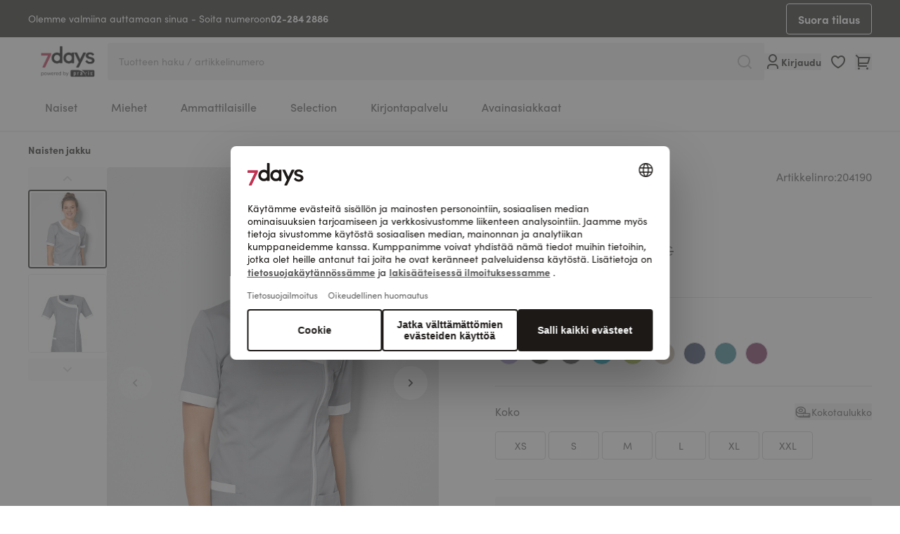

--- FILE ---
content_type: text/html; charset=UTF-8
request_url: https://www.7-days.fi/naisten-jakku-k-35744-20419000.html
body_size: 106964
content:
<!doctype html>
<html lang="fi">
<head prefix="og: http://ogp.me/ns# fb: http://ogp.me/ns/fb# product: http://ogp.me/ns/product#">
    <meta charset="utf-8"/>
<meta name="title" content="Naisten jakku  - 7days Työvaatteet"/>
<meta name="description" content="Työvaatteet hyvinvointialalle - Modernia ammatillista muotia kuten yläosat, takit, housut, kirurgiset yläosat ja paljon muuta parhaassa Praxis-/7days- laadussa. Kohteet: Lääketiede, terveydenhuolto, harjoittelu, klinikat, apteekit, eläinlääketiede, hammashoito ja paljon muuta."/>
<meta name="keywords" content="Magento, Varien, E-commerce"/>
<meta name="robots" content="INDEX,FOLLOW"/>
<meta name="viewport" content="width=device-width, initial-scale=1"/>
<meta name="msapplication-TileColor" content="#ffffff"/>
<meta name="msapplication-config" content="favicons/browserconfig.xml"/>
<meta name="theme-color" content="#ffffff"/>
<title>Naisten jakku  - 7days Työvaatteet</title>
<link  rel="stylesheet" type="text/css"  media="all" href="https://www.7-days.fi/static/version1767596242/frontend/Basecom/hyva/fi_FI/css/styles.css" />
<link  rel="stylesheet" type="text/css"  media="all" href="https://www.7-days.fi/static/version1767596242/frontend/Basecom/hyva/fi_FI/Webkul_VideoPlayer/css/plyr.min.css" />
<link  rel="stylesheet" type="text/css"  media="all" href="https://www.7-days.fi/static/version1767596242/frontend/Basecom/hyva/fi_FI/Webkul_VideoPlayer/css/style.css" />
<link  rel="shortcut icon" href="https://www.7-days.fi/static/version1767596242/frontend/Basecom/hyva/fi_FI/Magento_Theme/favicon.ico" />
<link  rel="icon" type="image/x-icon" href="https://www.7-days.fi/static/version1767596242/frontend/Basecom/hyva/fi_FI/Magento_Theme/favicon.ico" />
<link  rel="shortcut icon" type="image/x-icon" href="https://www.7-days.fi/static/version1767596242/frontend/Basecom/hyva/fi_FI/Magento_Theme/favicon.ico" />


<link rel="preload" as="font" crossorigin="anonymous" href="https://www.7-days.fi/static/version1767596242/frontend/Basecom/hyva/fi_FI/favicons/safari-pinned-tab.svg" />
<link  rel="apple-touch-icon" sizes="180x180" href="https://www.7-days.fi/static/version1767596242/frontend/Basecom/hyva/fi_FI/Magento_Theme/apple-touch-icon.png" />
<link  rel="icon" type="image/png" sizes="32x32" href="https://www.7-days.fi/static/version1767596242/frontend/Basecom/hyva/fi_FI/Magento_Theme/favicon-32x32.png" />
<link  rel="icon" type="image/png" sizes="16x16" href="https://www.7-days.fi/static/version1767596242/frontend/Basecom/hyva/fi_FI/Magento_Theme/favicon-16x16.png" />
<link  rel="manifest" href="https://www.7-days.fi/static/version1767596242/frontend/Basecom/hyva/fi_FI/favicons/site.webmanifest" />
<link  rel="preconnect" href="https://try.abtasty.com" />
<link  rel="canonical" href="https://www.7-days.fi/naisten-jakku-k-35744-20419000.html" />
<style>
.aw-rbslider-container {
    margin: 0 auto !important;
}
</style>
<!--J9o8Dyyc13f1DjTMXmGkxakOa6jhtGWM-->                         <meta property="og:type" content="product" /><meta property="og:title" content="Naisten&#x20;jakku&#x20;" /><meta property="og:image" content="https://www.7-days.fi/media/catalog/product/cache/1a967f5442e9d27d59726cc9663e691e/2/0/204190_internet_6.jpg" /><meta property="og:description" content="" /><meta property="og:url" content="https://www.7-days.fi/naisten-jakku-k-35744-20419000.html" /> <meta property="product:price:amount" content="48.9"/> <meta property="product:price:currency" content="EUR"/> </head>
<body id="html-body" class="page-product-configurable catalog-product-view product-naisten-jakku-k-35744-20419000 page-layout-1column">
     <!-- Start DataLayer by MagePal --> <!-- Start DataLayer by MagePal --><input name="form_key" type="hidden" value="2JpKbGuiLfEhnpRj" />
    <noscript>
        <section class="message global noscript border-b-2 border-blue-500 bg-blue-50 shadow-none m-0 px-0 rounded-none font-normal">
            <div class="container text-center">
                <p>
                    <strong>JavaScript seems to be disabled in your browser.</strong>
                    <span>
                        For the best experience on our site, be sure to turn on Javascript in your browser.                    </span>
                </p>
            </div>
        </section>
    </noscript>



 <div style="display: none;" id="care-instructions-modal" ></div> <div style="display: none;" id="size-modal" ></div>  <div id="pagewrapper" class="page-wrapper pt-mobileHeader lg:pt-0"><div class="hidden lg:block w-full bg-gray-900"><div data-content-type="html" data-appearance="default" data-element="main" data-decoded="true"><div class="container text-white flex items-center justify-between">
<div class="flex items-center gap-2 py-4">Olemme valmiina auttamaan sinua - Soita numeroon <a class="font-bold hover:underline" href="tel:">02-284 2886</a></div>
<a class="btn btn-secondary btn-size-sm inverted py-1 border js-quickorder" href="/hetitilaus">Suora tilaus</a></div></div></div><div id="stickyheader" class="page-header z-50 top-0 fixed lg:sticky w-full transition-all duration-500"><a class="action skip sr-only focus:not-sr-only focus:absolute focus:z-40 focus:bg-white
   contentarea"
   href="#contentarea">
    <span>
        Skip to Content    </span>
</a>  <div x-data="initKlaviyoCustomerTracking()" @private-content-loaded.window="sendCustomerDataToKlaviyo(event.detail.data)"></div>
<header id="header"
        class="z-30 w-full bg-white border-b-2 border-gray-300 bg-container-lighter"
        x-data="initHeader()"
        @private-content-loaded.window="onPrivateContentLoaded($event.detail.data)"
>
    <div class="container grid grid-cols-3 grid-rows-[30px,1fr] lg:flex lg:flex-nowrap justify-between py-2.5 lg:py-0 gap-x-3 lg:gap-12">

                <div class="flex lg:hidden order-1 items-center gap-2">
            
    
    <nav
        class="
                        snowdog-topmenu-mobile z-20 text-onyx-900 navigation lg:hidden
        "
        x-data="initMenuMobile_6970388236b31()"
        @keydown.escape="open && closeMenu"
        @click.outside="open && closeMenu"
        aria-label="Main&#x20;menu"
        role="navigation"
    >
        <div class="flex items-center justify-center cursor-pointer appearance-none focus:outline-none">
            <button x-ref="open-menu-button"
                @click="openMenu"
                type="button"
                aria-label="Open&#x20;menu"
                :aria-expanded="open"
                aria-haspopup="menu"
            >
                <svg xmlns="http://www.w3.org/2000/svg" fill="none" viewBox="0 0 24 24" stroke-width="2" stroke="currentColor" width="24" height="24" aria-hidden="true">
  <path stroke-linecap="round" stroke-linejoin="round" d="M4 6h16M4 12h16M4 18h16"/>
</svg>
            </button>
        </div>
        <div class="backdrop"
            x-show="open"
            x-transition:enter="ease-in-out duration-500"
            x-transition:enter-start="opacity-0"
            x-transition:enter-end="opacity-100"
            x-transition:leave="ease-in-out duration-500"
            x-transition:leave-start="opacity-100"
            x-transition:leave-end="opacity-0"
            @click="closeMenu"
            @private-content-loaded.window="checkLoggedInState($event.detail.data)"
            x-cloak
        ></div>
        <div class="fixed z-30 top-0 left-0 w-full h-full bg-onyx-300 border-container overflow-y-auto overflow-x-hidden transform transition ease-in-out duration-500 sm:duration-700"
            :class="{
                '-translate-x-full' : !open,
                'translate-x-0 shadow-2xl' : open,
            }"
            x-cloak
            x-ref="menu-dialog"
            role="dialog"
            aria-modal="true"
            aria-label="Main&#x20;menu"
            :aria-hidden="open ? 'false' : 'true'"
        >
            <div x-show="open"
                 class="absolute top-0 left-0 right-0 bottom-0 pb-16 flex-col"
                 :class="hasActiveSubmenu ? 'overflow-y-hidden' : 'overflow-y-auto'"
            >
                <div class="flex items-center justify-between h-14 py-4 px-6 mb-4 border-b-2 border-onyx-600">
                    <div>
                        <a href="/customer/account">
                            <svg xmlns="http://www.w3.org/2000/svg" width="24" height="24" aria-hidden="true" viewBox="0 0 24 24" fill="none" class="size-4 mx-1 inline align-middle">
<path d="M20 22H18V20C18 19.2044 17.6839 18.4413 17.1213 17.8787C16.5587 17.3161 15.7956 17 15 17H9C8.20435 17 7.44129 17.3161 6.87868 17.8787C6.31607 18.4413 6 19.2044 6 20V22H4V20C4 18.6739 4.52678 17.4021 5.46447 16.4645C6.40215 15.5268 7.67392 15 9 15H15C16.3261 15 17.5979 15.5268 18.5355 16.4645C19.4732 17.4021 20 18.6739 20 20V22ZM12 13C11.2121 13 10.4319 12.8448 9.7039 12.5433C8.97595 12.2417 8.31451 11.7998 7.75736 11.2426C7.20021 10.6855 6.75825 10.0241 6.45672 9.2961C6.15519 8.56815 6 7.78793 6 7C6 6.21207 6.15519 5.43185 6.45672 4.7039C6.75825 3.97595 7.20021 3.31451 7.75736 2.75736C8.31451 2.20021 8.97595 1.75825 9.7039 1.45672C10.4319 1.15519 11.2121 1 12 1C13.5913 1 15.1174 1.63214 16.2426 2.75736C17.3679 3.88258 18 5.4087 18 7C18 8.5913 17.3679 10.1174 16.2426 11.2426C15.1174 12.3679 13.5913 13 12 13V13ZM12 11C13.0609 11 14.0783 10.5786 14.8284 9.82843C15.5786 9.07828 16 8.06087 16 7C16 5.93913 15.5786 4.92172 14.8284 4.17157C14.0783 3.42143 13.0609 3 12 3C10.9391 3 9.92172 3.42143 9.17157 4.17157C8.42143 4.92172 8 5.93913 8 7C8 8.06087 8.42143 9.07828 9.17157 9.82843C9.92172 10.5786 10.9391 11 12 11V11Z" fill="currentColor"/>
</svg>
                            <span class="font-bold align-middle"
                                  x-text="customerLoggedIn ? 'Tilini' : 'Kirjaudu&#x20;'"
                            ></span>
                        </a>
                    </div>
                    <div>
                        <button
                            @click="closeMenu"
                            class="flex justify-center items-center size-8"
                            aria-label="Close&#x20;menu"
                            type="button"
                        >
                            <svg xmlns="http://www.w3.org/2000/svg" fill="none" viewBox="0 0 24 24" stroke-width="2" stroke="currentColor" width="24" height="24" aria-hidden="true">
  <path stroke-linecap="round" stroke-linejoin="round" d="M6 18L18 6M6 6l12 12"/>
</svg>
                        </button>
                    </div>
                </div>
                <div>
                                                                    <div x-data="{'node4466': false }"
                            class=" px-4 py-1"
                        >
                                                            <button
                                    class="flex items-center rounded-lg bg-white justify-between w-full px-4 py-3"
                                    @click="toggleSubmenu('node4466')"
                                    aria-label="Toggle&#x20;submenu&#x20;for&#x20;Naiset"
                                    :aria-expanded="node4466 === true"
                                    type="button"
                                >
                                    <span>
                                        Naiset                                    </span>
                                    <svg xmlns="http://www.w3.org/2000/svg" fill="none" viewBox="0 0 24 24" stroke-width="2" stroke="currentColor" class="text-onyx-900" width="20" height="20" aria-hidden="true">
  <path stroke-linecap="round" stroke-linejoin="round" d="M9 5l7 7-7 7"/>
</svg>
                                </button>
                                        <div x-ref="submenu-node4466"
         class="absolute w-full top-0 bottom-0 left-0 right-0 pb-16 bg-onyx-300 z-30 transition-transform duration-300 ease-in-out -translate-x-full transform"
         :class="{
            'overflow-y-auto': activeNode === 'node4466',
            'overflow-y-hidden': activeNode !== 'node4466',
            '!translate-x-0' : node4466         }"
         :aria-hidden="node4466 === false ? 'true' : 'false'"
         title="Naiset"
    >
        <div class="flex items-center h-14 mb-4 pl-6 pr-7 py-4 border-b-2 border-onyx-600">
            <button
                @click="toggleSubmenu('node4466')"
                aria-label="Toggle&#x20;submenu&#x20;for&#x20;Naiset"
                :aria-expanded="node4466 === true"
                type="button"
            >
                <svg xmlns="http://www.w3.org/2000/svg" fill="none" viewBox="0 0 24 24" stroke-width="2" stroke="currentColor" class="text-onyx-900" width="20" height="20" aria-hidden="true">
  <path stroke-linecap="round" stroke-linejoin="round" d="M15 19l-7-7 7-7"/>
</svg>
            </button>
            <div class="font-bold grow text-center">
                Naiset            </div>
            <button
                @click="closeMenu"
                class="justify-center items-center"
                aria-label="Close&#x20;menu"
                type="button"
            >
                <svg xmlns="http://www.w3.org/2000/svg" fill="none" viewBox="0 0 24 24" stroke-width="2" stroke="currentColor" width="24" height="24" aria-hidden="true">
  <path stroke-linecap="round" stroke-linejoin="round" d="M6 18L18 6M6 6l12 12"/>
</svg>
            </button>
        </div>
        <div>
                            <div class="px-4 py-1">
                    
<a href="https://www.7-days.fi/naiset.html"
   class="snowdog-menu-link-topmenu-mobile "
            data-menu="menu-4466"
                    aria-label="Naiset"
               data-level="0"
>
    Näytä kaikki</a>                </div>
                                                            <div class="px-4 py-1 "
                        x-data="{ 'node4472': false }"
                    >
                                                    <button class="flex items-center rounded-lg bg-white justify-between w-full px-4 py-3"
                                @click="toggleSubmenu('node4472')"
                                aria-label="Toggle&#x20;submenu&#x20;for&#x20;Yl&#xE4;osat&#x20;&amp;&#x20;tunikat"
                                aria-haspopup="true"
                                :aria-expanded="node4472 === true"
                                type="button"
                            >
                                <span>
                                    Yläosat &amp; tunikat                                </span>
                                <svg xmlns="http://www.w3.org/2000/svg" fill="none" viewBox="0 0 24 24" stroke-width="2" stroke="currentColor" class="text-onyx-900" width="20" height="20" aria-hidden="true">
  <path stroke-linecap="round" stroke-linejoin="round" d="M9 5l7 7-7 7"/>
</svg>
                            </button>
                                    <div x-ref="submenu-node4472"
         class="absolute w-full top-0 bottom-0 left-0 right-0 pb-16 bg-onyx-300 z-30 transition-transform duration-300 ease-in-out -translate-x-full transform"
         :class="{
            'overflow-y-auto': activeNode === 'node4472',
            'overflow-y-hidden': activeNode !== 'node4472',
            '!translate-x-0' : node4472         }"
         :aria-hidden="node4472 === false ? 'true' : 'false'"
         title="Yl&#xE4;osat&#x20;&amp;&#x20;tunikat"
    >
        <div class="flex items-center h-14 mb-4 pl-6 pr-7 py-4 border-b-2 border-onyx-600">
            <button
                @click="toggleSubmenu('node4472')"
                aria-label="Toggle&#x20;submenu&#x20;for&#x20;Yl&#xE4;osat&#x20;&amp;&#x20;tunikat"
                :aria-expanded="node4472 === true"
                type="button"
            >
                <svg xmlns="http://www.w3.org/2000/svg" fill="none" viewBox="0 0 24 24" stroke-width="2" stroke="currentColor" class="text-onyx-900" width="20" height="20" aria-hidden="true">
  <path stroke-linecap="round" stroke-linejoin="round" d="M15 19l-7-7 7-7"/>
</svg>
            </button>
            <div class="font-bold grow text-center">
                Yläosat & tunikat            </div>
            <button
                @click="closeMenu"
                class="justify-center items-center"
                aria-label="Close&#x20;menu"
                type="button"
            >
                <svg xmlns="http://www.w3.org/2000/svg" fill="none" viewBox="0 0 24 24" stroke-width="2" stroke="currentColor" width="24" height="24" aria-hidden="true">
  <path stroke-linecap="round" stroke-linejoin="round" d="M6 18L18 6M6 6l12 12"/>
</svg>
            </button>
        </div>
        <div>
                            <div class="px-4 py-1">
                    
<a href="https://www.7-days.fi/naiset/ylaosat-tunikat-ja-suojavaatteet.html"
   class="snowdog-menu-link-topmenu-mobile "
            data-menu="menu-4472"
                    aria-label="Yl&#xE4;osat&#x20;&amp;&#x20;tunikat"
               data-level="1"
>
    Näytä kaikki</a>                </div>
                                                            <div class="px-4 py-1 "
                        x-data="{ 'node4501': false }"
                    >
                                                    <div class="group">
                                
<a href="https://www.7-days.fi/naiset/ylaosat-tunikat-ja-suojavaatteet/ylaosat.html"
   class="snowdog-menu-link-topmenu-mobile "
            data-menu="menu-4501"
                    aria-label="Yl&#xE4;osat"
               data-level="2"
>
    Yläosat</a>                            </div>
                                            </div>
                                                <div class="px-4 py-1 "
                        x-data="{ 'node4502': false }"
                    >
                                                    <div class="group">
                                
<a href="https://www.7-days.fi/naiset/ylaosat-tunikat-ja-suojavaatteet/ylaosat-nappikiinnityksella.html"
   class="snowdog-menu-link-topmenu-mobile "
            data-menu="menu-4502"
                    aria-label="Yl&#xE4;osat&#x20;nappikiinnityksell&#xE4;"
               data-level="2"
>
    Yläosat nappikiinnityksellä</a>                            </div>
                                            </div>
                                                <div class="px-4 py-1 "
                        x-data="{ 'node4503': false }"
                    >
                                                    <div class="group">
                                
<a href="https://www.7-days.fi/naiset/ylaosat-tunikat-ja-suojavaatteet/stretch-ylaosat.html"
   class="snowdog-menu-link-topmenu-mobile "
            data-menu="menu-4503"
                    aria-label="Stretch-yl&#xE4;osat"
               data-level="2"
>
    Stretch-yläosat</a>                            </div>
                                            </div>
                                                <div class="px-4 py-1 "
                        x-data="{ 'node4504': false }"
                    >
                                                    <div class="group">
                                
<a href="https://www.7-days.fi/naiset/ylaosat-tunikat-ja-suojavaatteet/mekot-essut.html"
   class="snowdog-menu-link-topmenu-mobile "
            data-menu="menu-4504"
                    aria-label="Mekot&#x20;&amp;&#x20;Essut"
               data-level="2"
>
    Mekot &amp; Essut</a>                            </div>
                                            </div>
                    </div>
    </div>
                                            </div>
                                                <div class="px-4 py-1 "
                        x-data="{ 'node4473': false }"
                    >
                                                    <div class="group">
                                
<a href="https://www.7-days.fi/naiset/laakarintakit.html"
   class="snowdog-menu-link-topmenu-mobile "
            data-menu="menu-4473"
                    aria-label="L&#xE4;&#xE4;k&#xE4;rintakit"
               data-level="1"
>
    Lääkärintakit</a>                            </div>
                                            </div>
                                                <div class="px-4 py-1 "
                        x-data="{ 'node4474': false }"
                    >
                                                    <button class="flex items-center rounded-lg bg-white justify-between w-full px-4 py-3"
                                @click="toggleSubmenu('node4474')"
                                aria-label="Toggle&#x20;submenu&#x20;for&#x20;Housut"
                                aria-haspopup="true"
                                :aria-expanded="node4474 === true"
                                type="button"
                            >
                                <span>
                                    Housut                                </span>
                                <svg xmlns="http://www.w3.org/2000/svg" fill="none" viewBox="0 0 24 24" stroke-width="2" stroke="currentColor" class="text-onyx-900" width="20" height="20" aria-hidden="true">
  <path stroke-linecap="round" stroke-linejoin="round" d="M9 5l7 7-7 7"/>
</svg>
                            </button>
                                    <div x-ref="submenu-node4474"
         class="absolute w-full top-0 bottom-0 left-0 right-0 pb-16 bg-onyx-300 z-30 transition-transform duration-300 ease-in-out -translate-x-full transform"
         :class="{
            'overflow-y-auto': activeNode === 'node4474',
            'overflow-y-hidden': activeNode !== 'node4474',
            '!translate-x-0' : node4474         }"
         :aria-hidden="node4474 === false ? 'true' : 'false'"
         title="Housut"
    >
        <div class="flex items-center h-14 mb-4 pl-6 pr-7 py-4 border-b-2 border-onyx-600">
            <button
                @click="toggleSubmenu('node4474')"
                aria-label="Toggle&#x20;submenu&#x20;for&#x20;Housut"
                :aria-expanded="node4474 === true"
                type="button"
            >
                <svg xmlns="http://www.w3.org/2000/svg" fill="none" viewBox="0 0 24 24" stroke-width="2" stroke="currentColor" class="text-onyx-900" width="20" height="20" aria-hidden="true">
  <path stroke-linecap="round" stroke-linejoin="round" d="M15 19l-7-7 7-7"/>
</svg>
            </button>
            <div class="font-bold grow text-center">
                Housut            </div>
            <button
                @click="closeMenu"
                class="justify-center items-center"
                aria-label="Close&#x20;menu"
                type="button"
            >
                <svg xmlns="http://www.w3.org/2000/svg" fill="none" viewBox="0 0 24 24" stroke-width="2" stroke="currentColor" width="24" height="24" aria-hidden="true">
  <path stroke-linecap="round" stroke-linejoin="round" d="M6 18L18 6M6 6l12 12"/>
</svg>
            </button>
        </div>
        <div>
                            <div class="px-4 py-1">
                    
<a href="https://www.7-days.fi/naiset/housut.html"
   class="snowdog-menu-link-topmenu-mobile "
            data-menu="menu-4474"
                    aria-label="Housut"
               data-level="1"
>
    Näytä kaikki</a>                </div>
                                                            <div class="px-4 py-1 "
                        x-data="{ 'node4505': false }"
                    >
                                                    <div class="group">
                                
<a href="https://www.7-days.fi/naiset/housut/stretch-housut.html"
   class="snowdog-menu-link-topmenu-mobile "
            data-menu="menu-4505"
                    aria-label="Stretch-housut"
               data-level="2"
>
    Stretch-housut</a>                            </div>
                                            </div>
                                                <div class="px-4 py-1 "
                        x-data="{ 'node4506': false }"
                    >
                                                    <div class="group">
                                
<a href="https://www.7-days.fi/naiset/housut/vapaa-ajan-housut.html"
   class="snowdog-menu-link-topmenu-mobile "
            data-menu="menu-4506"
                    aria-label="Vapaa-ajan&#x20;housut"
               data-level="2"
>
    Vapaa-ajan housut</a>                            </div>
                                            </div>
                                                <div class="px-4 py-1 "
                        x-data="{ 'node4507': false }"
                    >
                                                    <div class="group">
                                
<a href="https://www.7-days.fi/naiset/housut/lyhyet-housut-ja-hameet.html"
   class="snowdog-menu-link-topmenu-mobile "
            data-menu="menu-4507"
                    aria-label="Lyhyet&#x20;housut&#x20;ja&#x20;hameet"
               data-level="2"
>
    Lyhyet housut ja hameet</a>                            </div>
                                            </div>
                    </div>
    </div>
                                            </div>
                                                <div class="px-4 py-1 "
                        x-data="{ 'node4475': false }"
                    >
                                                    <button class="flex items-center rounded-lg bg-white justify-between w-full px-4 py-3"
                                @click="toggleSubmenu('node4475')"
                                aria-label="Toggle&#x20;submenu&#x20;for&#x20;T-paidat&#x20;&amp;&#x20;Pik&#xE9;-neulospaidat"
                                aria-haspopup="true"
                                :aria-expanded="node4475 === true"
                                type="button"
                            >
                                <span>
                                    T-paidat &amp; Piké-neulospaidat                                </span>
                                <svg xmlns="http://www.w3.org/2000/svg" fill="none" viewBox="0 0 24 24" stroke-width="2" stroke="currentColor" class="text-onyx-900" width="20" height="20" aria-hidden="true">
  <path stroke-linecap="round" stroke-linejoin="round" d="M9 5l7 7-7 7"/>
</svg>
                            </button>
                                    <div x-ref="submenu-node4475"
         class="absolute w-full top-0 bottom-0 left-0 right-0 pb-16 bg-onyx-300 z-30 transition-transform duration-300 ease-in-out -translate-x-full transform"
         :class="{
            'overflow-y-auto': activeNode === 'node4475',
            'overflow-y-hidden': activeNode !== 'node4475',
            '!translate-x-0' : node4475         }"
         :aria-hidden="node4475 === false ? 'true' : 'false'"
         title="T-paidat&#x20;&amp;&#x20;Pik&#xE9;-neulospaidat"
    >
        <div class="flex items-center h-14 mb-4 pl-6 pr-7 py-4 border-b-2 border-onyx-600">
            <button
                @click="toggleSubmenu('node4475')"
                aria-label="Toggle&#x20;submenu&#x20;for&#x20;T-paidat&#x20;&amp;&#x20;Pik&#xE9;-neulospaidat"
                :aria-expanded="node4475 === true"
                type="button"
            >
                <svg xmlns="http://www.w3.org/2000/svg" fill="none" viewBox="0 0 24 24" stroke-width="2" stroke="currentColor" class="text-onyx-900" width="20" height="20" aria-hidden="true">
  <path stroke-linecap="round" stroke-linejoin="round" d="M15 19l-7-7 7-7"/>
</svg>
            </button>
            <div class="font-bold grow text-center">
                T-paidat & Piké-neulospaidat            </div>
            <button
                @click="closeMenu"
                class="justify-center items-center"
                aria-label="Close&#x20;menu"
                type="button"
            >
                <svg xmlns="http://www.w3.org/2000/svg" fill="none" viewBox="0 0 24 24" stroke-width="2" stroke="currentColor" width="24" height="24" aria-hidden="true">
  <path stroke-linecap="round" stroke-linejoin="round" d="M6 18L18 6M6 6l12 12"/>
</svg>
            </button>
        </div>
        <div>
                            <div class="px-4 py-1">
                    
<a href="https://www.7-days.fi/naiset/t-paidat-pike-neulospaidat.html"
   class="snowdog-menu-link-topmenu-mobile "
            data-menu="menu-4475"
                    aria-label="T-paidat&#x20;&amp;&#x20;Pik&#xE9;-neulospaidat"
               data-level="1"
>
    Näytä kaikki</a>                </div>
                                                            <div class="px-4 py-1 "
                        x-data="{ 'node4508': false }"
                    >
                                                    <div class="group">
                                
<a href="https://www.7-days.fi/naiset/t-paidat-pike-neulospaidat/pike-neulospaidat.html"
   class="snowdog-menu-link-topmenu-mobile "
            data-menu="menu-4508"
                    aria-label="Pik&#xE9;-neulospaidat"
               data-level="2"
>
    Piké-neulospaidat</a>                            </div>
                                            </div>
                                                <div class="px-4 py-1 "
                        x-data="{ 'node4509': false }"
                    >
                                                    <div class="group">
                                
<a href="https://www.7-days.fi/naiset/t-paidat-pike-neulospaidat/t-paidat.html"
   class="snowdog-menu-link-topmenu-mobile "
            data-menu="menu-4509"
                    aria-label="T-paidat"
               data-level="2"
>
    T-paidat</a>                            </div>
                                            </div>
                                                <div class="px-4 py-1 "
                        x-data="{ 'node4510': false }"
                    >
                                                    <div class="group">
                                
<a href="https://www.7-days.fi/naiset/t-paidat-pike-neulospaidat/pitkahihaiset-t-paidat.html"
   class="snowdog-menu-link-topmenu-mobile "
            data-menu="menu-4510"
                    aria-label="Pitk&#xE4;hihaiset&#x20;T-paidat"
               data-level="2"
>
    Pitkähihaiset T-paidat</a>                            </div>
                                            </div>
                                                <div class="px-4 py-1 "
                        x-data="{ 'node4511': false }"
                    >
                                                    <div class="group">
                                
<a href="https://www.7-days.fi/naiset/t-paidat-pike-neulospaidat/toppe.html"
   class="snowdog-menu-link-topmenu-mobile "
            data-menu="menu-4511"
                    aria-label="Toppe"
               data-level="2"
>
    Toppe</a>                            </div>
                                            </div>
                                                <div class="px-4 py-1 "
                        x-data="{ 'node4512': false }"
                    >
                                                    <div class="group">
                                
<a href="#"
   class="snowdog-menu-link-topmenu-mobile "
            data-menu="menu-4512"
                    aria-label="Collegepaidat"
               data-level="2"
>
    Collegepaidat</a>                            </div>
                                            </div>
                    </div>
    </div>
                                            </div>
                                                <div class="px-4 py-1 "
                        x-data="{ 'node4476': false }"
                    >
                                                    <button class="flex items-center rounded-lg bg-white justify-between w-full px-4 py-3"
                                @click="toggleSubmenu('node4476')"
                                aria-label="Toggle&#x20;submenu&#x20;for&#x20;Takit"
                                aria-haspopup="true"
                                :aria-expanded="node4476 === true"
                                type="button"
                            >
                                <span>
                                    Takit                                </span>
                                <svg xmlns="http://www.w3.org/2000/svg" fill="none" viewBox="0 0 24 24" stroke-width="2" stroke="currentColor" class="text-onyx-900" width="20" height="20" aria-hidden="true">
  <path stroke-linecap="round" stroke-linejoin="round" d="M9 5l7 7-7 7"/>
</svg>
                            </button>
                                    <div x-ref="submenu-node4476"
         class="absolute w-full top-0 bottom-0 left-0 right-0 pb-16 bg-onyx-300 z-30 transition-transform duration-300 ease-in-out -translate-x-full transform"
         :class="{
            'overflow-y-auto': activeNode === 'node4476',
            'overflow-y-hidden': activeNode !== 'node4476',
            '!translate-x-0' : node4476         }"
         :aria-hidden="node4476 === false ? 'true' : 'false'"
         title="Takit"
    >
        <div class="flex items-center h-14 mb-4 pl-6 pr-7 py-4 border-b-2 border-onyx-600">
            <button
                @click="toggleSubmenu('node4476')"
                aria-label="Toggle&#x20;submenu&#x20;for&#x20;Takit"
                :aria-expanded="node4476 === true"
                type="button"
            >
                <svg xmlns="http://www.w3.org/2000/svg" fill="none" viewBox="0 0 24 24" stroke-width="2" stroke="currentColor" class="text-onyx-900" width="20" height="20" aria-hidden="true">
  <path stroke-linecap="round" stroke-linejoin="round" d="M15 19l-7-7 7-7"/>
</svg>
            </button>
            <div class="font-bold grow text-center">
                Takit            </div>
            <button
                @click="closeMenu"
                class="justify-center items-center"
                aria-label="Close&#x20;menu"
                type="button"
            >
                <svg xmlns="http://www.w3.org/2000/svg" fill="none" viewBox="0 0 24 24" stroke-width="2" stroke="currentColor" width="24" height="24" aria-hidden="true">
  <path stroke-linecap="round" stroke-linejoin="round" d="M6 18L18 6M6 6l12 12"/>
</svg>
            </button>
        </div>
        <div>
                            <div class="px-4 py-1">
                    
<a href="https://www.7-days.fi/naiset/takit.html"
   class="snowdog-menu-link-topmenu-mobile "
            data-menu="menu-4476"
                    aria-label="Takit"
               data-level="1"
>
    Näytä kaikki</a>                </div>
                                                            <div class="px-4 py-1 "
                        x-data="{ 'node4513': false }"
                    >
                                                    <div class="group">
                                
<a href="https://www.7-days.fi/naiset/takit/hupparit-ja-interlock-takit.html"
   class="snowdog-menu-link-topmenu-mobile "
            data-menu="menu-4513"
                    aria-label="Hupparit&#x20;ja&#x20;interlock-takit"
               data-level="2"
>
    Hupparit ja interlock-takit</a>                            </div>
                                            </div>
                                                <div class="px-4 py-1 "
                        x-data="{ 'node4514': false }"
                    >
                                                    <div class="group">
                                
<a href="https://www.7-days.fi/naiset/takit/fleecetakit.html"
   class="snowdog-menu-link-topmenu-mobile "
            data-menu="menu-4514"
                    aria-label="Fleecetakit"
               data-level="2"
>
    Fleecetakit</a>                            </div>
                                            </div>
                                                <div class="px-4 py-1 "
                        x-data="{ 'node4515': false }"
                    >
                                                    <div class="group">
                                
<a href="https://www.7-days.fi/naiset/takit/jakker-softshell.html"
   class="snowdog-menu-link-topmenu-mobile "
            data-menu="menu-4515"
                    aria-label="Softshell-Takit"
               data-level="2"
>
    Softshell-Takit</a>                            </div>
                                            </div>
                                                <div class="px-4 py-1 "
                        x-data="{ 'node4516': false }"
                    >
                                                    <div class="group">
                                
<a href="https://www.7-days.fi/naiset/takit/takit-paidat.html"
   class="snowdog-menu-link-topmenu-mobile "
            data-menu="menu-4516"
                    aria-label="Takit&#x20;&amp;&#x20;Paidat"
               data-level="2"
>
    Takit &amp; Paidat</a>                            </div>
                                            </div>
                    </div>
    </div>
                                            </div>
                                                <div class="px-4 py-1 "
                        x-data="{ 'node4477': false }"
                    >
                                                    <div class="group">
                                
<a href="https://www.7-days.fi/naiset/raskausvaatteet.html"
   class="snowdog-menu-link-topmenu-mobile "
            data-menu="menu-4477"
                    aria-label="Raskausvaatteet"
               data-level="1"
>
    Raskausvaatteet</a>                            </div>
                                            </div>
                                                <div class="px-4 py-1 "
                        x-data="{ 'node4478': false }"
                    >
                                                    <div class="group">
                                
<a href="https://www.7-days.fi/naiset/monipakkaukset.html"
   class="snowdog-menu-link-topmenu-mobile "
            data-menu="menu-4478"
                    aria-label="Monipakkaukset"
               data-level="1"
>
    Monipakkaukset</a>                            </div>
                                            </div>
                                                <div class="px-4 py-1 "
                        x-data="{ 'node4479': false }"
                    >
                                                    <button class="flex items-center rounded-lg bg-white justify-between w-full px-4 py-3"
                                @click="toggleSubmenu('node4479')"
                                aria-label="Toggle&#x20;submenu&#x20;for&#x20;Jalkineet&#x20;ja&#x20;tarvikkeet"
                                aria-haspopup="true"
                                :aria-expanded="node4479 === true"
                                type="button"
                            >
                                <span>
                                    Jalkineet ja tarvikkeet                                </span>
                                <svg xmlns="http://www.w3.org/2000/svg" fill="none" viewBox="0 0 24 24" stroke-width="2" stroke="currentColor" class="text-onyx-900" width="20" height="20" aria-hidden="true">
  <path stroke-linecap="round" stroke-linejoin="round" d="M9 5l7 7-7 7"/>
</svg>
                            </button>
                                    <div x-ref="submenu-node4479"
         class="absolute w-full top-0 bottom-0 left-0 right-0 pb-16 bg-onyx-300 z-30 transition-transform duration-300 ease-in-out -translate-x-full transform"
         :class="{
            'overflow-y-auto': activeNode === 'node4479',
            'overflow-y-hidden': activeNode !== 'node4479',
            '!translate-x-0' : node4479         }"
         :aria-hidden="node4479 === false ? 'true' : 'false'"
         title="Jalkineet&#x20;ja&#x20;tarvikkeet"
    >
        <div class="flex items-center h-14 mb-4 pl-6 pr-7 py-4 border-b-2 border-onyx-600">
            <button
                @click="toggleSubmenu('node4479')"
                aria-label="Toggle&#x20;submenu&#x20;for&#x20;Jalkineet&#x20;ja&#x20;tarvikkeet"
                :aria-expanded="node4479 === true"
                type="button"
            >
                <svg xmlns="http://www.w3.org/2000/svg" fill="none" viewBox="0 0 24 24" stroke-width="2" stroke="currentColor" class="text-onyx-900" width="20" height="20" aria-hidden="true">
  <path stroke-linecap="round" stroke-linejoin="round" d="M15 19l-7-7 7-7"/>
</svg>
            </button>
            <div class="font-bold grow text-center">
                Jalkineet ja tarvikkeet            </div>
            <button
                @click="closeMenu"
                class="justify-center items-center"
                aria-label="Close&#x20;menu"
                type="button"
            >
                <svg xmlns="http://www.w3.org/2000/svg" fill="none" viewBox="0 0 24 24" stroke-width="2" stroke="currentColor" width="24" height="24" aria-hidden="true">
  <path stroke-linecap="round" stroke-linejoin="round" d="M6 18L18 6M6 6l12 12"/>
</svg>
            </button>
        </div>
        <div>
                            <div class="px-4 py-1">
                    
<a href="https://www.7-days.fi/naiset/jalkineet-tarvikkeet.html"
   class="snowdog-menu-link-topmenu-mobile "
            data-menu="menu-4479"
                    aria-label="Jalkineet&#x20;ja&#x20;tarvikkeet"
               data-level="1"
>
    Näytä kaikki</a>                </div>
                                                            <div class="px-4 py-1 "
                        x-data="{ 'node4517': false }"
                    >
                                                    <div class="group">
                                
<a href="https://www.7-days.fi/naiset/jalkineet-tarvikkeet/sneakersit.html"
   class="snowdog-menu-link-topmenu-mobile "
            data-menu="menu-4517"
                    aria-label="Sneakersit"
               data-level="2"
>
    Sneakersit</a>                            </div>
                                            </div>
                                                <div class="px-4 py-1 "
                        x-data="{ 'node4518': false }"
                    >
                                                    <div class="group">
                                
<a href="https://www.7-days.fi/naiset/jalkineet-tarvikkeet/puukengat.html"
   class="snowdog-menu-link-topmenu-mobile "
            data-menu="menu-4518"
                    aria-label="Puukeng&#xE4;t"
               data-level="2"
>
    Puukengät</a>                            </div>
                                            </div>
                                                <div class="px-4 py-1 "
                        x-data="{ 'node4519': false }"
                    >
                                                    <div class="group">
                                
<a href="https://www.7-days.fi/naiset/jalkineet-tarvikkeet/kuviolliset-puukengat.html"
   class="snowdog-menu-link-topmenu-mobile "
            data-menu="menu-4519"
                    aria-label="Kuviolliset&#x20;puukeng&#xE4;t"
               data-level="2"
>
    Kuviolliset puukengät</a>                            </div>
                                            </div>
                                                <div class="px-4 py-1 "
                        x-data="{ 'node4520': false }"
                    >
                                                    <div class="group">
                                
<a href="https://www.7-days.fi/naiset/jalkineet-tarvikkeet/tyokengat.html"
   class="snowdog-menu-link-topmenu-mobile "
            data-menu="menu-4520"
                    aria-label="Ty&#xF6;keng&#xE4;t"
               data-level="2"
>
    Työkengät</a>                            </div>
                                            </div>
                                                <div class="px-4 py-1 "
                        x-data="{ 'node4521': false }"
                    >
                                                    <div class="group">
                                
<a href="https://www.7-days.fi/naiset/jalkineet-tarvikkeet/sandaalit.html"
   class="snowdog-menu-link-topmenu-mobile "
            data-menu="menu-4521"
                    aria-label="Sandaalit"
               data-level="2"
>
    Sandaalit</a>                            </div>
                                            </div>
                                                <div class="px-4 py-1 "
                        x-data="{ 'node4522': false }"
                    >
                                                    <div class="group">
                                
<a href="https://www.7-days.fi/naiset/jalkineet-tarvikkeet/sukat-tukisukat.html"
   class="snowdog-menu-link-topmenu-mobile "
            data-menu="menu-4522"
                    aria-label="Sukat&#x20;&amp;&#x20;Tukisukat"
               data-level="2"
>
    Sukat &amp; Tukisukat</a>                            </div>
                                            </div>
                                                <div class="px-4 py-1 "
                        x-data="{ 'node4523': false }"
                    >
                                                    <div class="group">
                                
<a href="https://www.7-days.fi/naiset/jalkineet-tarvikkeet/tarvikkeet.html"
   class="snowdog-menu-link-topmenu-mobile "
            data-menu="menu-4523"
                    aria-label="Tarvikkeet"
               data-level="2"
>
    Tarvikkeet</a>                            </div>
                                            </div>
                    </div>
    </div>
                                            </div>
                                                <div class="px-4 py-1 "
                        x-data="{ 'node4481': false }"
                    >
                                                    <div class="group">
                                
<a href="https://www.7-days.fi/naiset/7deals.html"
   class="snowdog-menu-link-topmenu-mobile "
            data-menu="menu-4481"
                    aria-label="7deals"
               data-level="1"
>
    7deals</a>                            </div>
                                            </div>
                                                <div class="px-4 py-1 "
                        x-data="{ 'node4480': false }"
                    >
                                                    <div class="group">
                                    <div class="relative w-full h-full ">
        <a href="https://www.7-days.fi/naiset/uutuudet.html"
           class="block w-full h-full"
           tabindex="-1"
        >
            <img
                src="https://www.7-days.fi/media/snowdog/menu/node/h/o/hover-artikel_fs25_damen_neu_11.jpg"
                alt=""
                loading="lazy"
                class="w-full h-full object-cover rounded-lg"
            />
        </a>
        <div class="absolute bottom-3 left-4">
            <a href="https://www.7-days.fi/naiset/uutuudet.html"
               class="snowdog-menu-link text-sm lg:text-lg font-bold text-onyx-900 flex items-center"
                                    data-menu="menu-4480"
                            >
                Uutuudet                <svg xmlns="http://www.w3.org/2000/svg" width="28" height="28" aria-hidden="true" viewBox="0 0 24 24" fill="none" class="size-6 ml-1 inline">
<path d="M16.172 11L10.808 5.63598L12.222 4.22198L20 12L12.222 19.778L10.808 18.364L16.172 13H4V11H16.172Z" fill="currentColor"/>
</svg>
            </a>
        </div>
    </div>
                            </div>
                                            </div>
                                                <div class="px-4 py-1 "
                        x-data="{ 'node4482': false }"
                    >
                                                    <div class="group">
                                    <div class="relative w-full h-full mb-4">
        <a href="https://www.7-days.fi/naiset/alennusmyynti.html"
           class="block w-full h-full"
           tabindex="-1"
        >
            <img
                src="https://www.7-days.fi/media/snowdog/menu/node/h/o/hover-artikel_fs25_damen_sale_11.jpg"
                alt=""
                loading="lazy"
                class="w-full h-full object-cover rounded-lg"
            />
        </a>
        <div class="absolute bottom-3 left-4">
            <a href="https://www.7-days.fi/naiset/alennusmyynti.html"
               class="snowdog-menu-link text-sm lg:text-lg font-bold text-onyx-900 flex items-center"
                                    data-menu="menu-4482"
                            >
                Alennusmyynti                <svg xmlns="http://www.w3.org/2000/svg" width="28" height="28" aria-hidden="true" viewBox="0 0 24 24" fill="none" class="size-6 ml-1 inline">
<path d="M16.172 11L10.808 5.63598L12.222 4.22198L20 12L12.222 19.778L10.808 18.364L16.172 13H4V11H16.172Z" fill="currentColor"/>
</svg>
            </a>
        </div>
    </div>
                            </div>
                                            </div>
                    </div>
    </div>
                                                    </div>
                                                                    <div x-data="{'node4467': false }"
                            class=" px-4 py-1"
                        >
                                                            <button
                                    class="flex items-center rounded-lg bg-white justify-between w-full px-4 py-3"
                                    @click="toggleSubmenu('node4467')"
                                    aria-label="Toggle&#x20;submenu&#x20;for&#x20;Miehet"
                                    :aria-expanded="node4467 === true"
                                    type="button"
                                >
                                    <span>
                                        Miehet                                    </span>
                                    <svg xmlns="http://www.w3.org/2000/svg" fill="none" viewBox="0 0 24 24" stroke-width="2" stroke="currentColor" class="text-onyx-900" width="20" height="20" aria-hidden="true">
  <path stroke-linecap="round" stroke-linejoin="round" d="M9 5l7 7-7 7"/>
</svg>
                                </button>
                                        <div x-ref="submenu-node4467"
         class="absolute w-full top-0 bottom-0 left-0 right-0 pb-16 bg-onyx-300 z-30 transition-transform duration-300 ease-in-out -translate-x-full transform"
         :class="{
            'overflow-y-auto': activeNode === 'node4467',
            'overflow-y-hidden': activeNode !== 'node4467',
            '!translate-x-0' : node4467         }"
         :aria-hidden="node4467 === false ? 'true' : 'false'"
         title="Miehet"
    >
        <div class="flex items-center h-14 mb-4 pl-6 pr-7 py-4 border-b-2 border-onyx-600">
            <button
                @click="toggleSubmenu('node4467')"
                aria-label="Toggle&#x20;submenu&#x20;for&#x20;Miehet"
                :aria-expanded="node4467 === true"
                type="button"
            >
                <svg xmlns="http://www.w3.org/2000/svg" fill="none" viewBox="0 0 24 24" stroke-width="2" stroke="currentColor" class="text-onyx-900" width="20" height="20" aria-hidden="true">
  <path stroke-linecap="round" stroke-linejoin="round" d="M15 19l-7-7 7-7"/>
</svg>
            </button>
            <div class="font-bold grow text-center">
                Miehet            </div>
            <button
                @click="closeMenu"
                class="justify-center items-center"
                aria-label="Close&#x20;menu"
                type="button"
            >
                <svg xmlns="http://www.w3.org/2000/svg" fill="none" viewBox="0 0 24 24" stroke-width="2" stroke="currentColor" width="24" height="24" aria-hidden="true">
  <path stroke-linecap="round" stroke-linejoin="round" d="M6 18L18 6M6 6l12 12"/>
</svg>
            </button>
        </div>
        <div>
                            <div class="px-4 py-1">
                    
<a href="https://www.7-days.fi/miehet.html"
   class="snowdog-menu-link-topmenu-mobile "
            data-menu="menu-4467"
                    aria-label="Miehet"
               data-level="0"
>
    Näytä kaikki</a>                </div>
                                                            <div class="px-4 py-1 "
                        x-data="{ 'node4483': false }"
                    >
                                                    <button class="flex items-center rounded-lg bg-white justify-between w-full px-4 py-3"
                                @click="toggleSubmenu('node4483')"
                                aria-label="Toggle&#x20;submenu&#x20;for&#x20;Yl&#xE4;osat&#x20;ja&#x20;takit"
                                aria-haspopup="true"
                                :aria-expanded="node4483 === true"
                                type="button"
                            >
                                <span>
                                    Yläosat ja takit                                </span>
                                <svg xmlns="http://www.w3.org/2000/svg" fill="none" viewBox="0 0 24 24" stroke-width="2" stroke="currentColor" class="text-onyx-900" width="20" height="20" aria-hidden="true">
  <path stroke-linecap="round" stroke-linejoin="round" d="M9 5l7 7-7 7"/>
</svg>
                            </button>
                                    <div x-ref="submenu-node4483"
         class="absolute w-full top-0 bottom-0 left-0 right-0 pb-16 bg-onyx-300 z-30 transition-transform duration-300 ease-in-out -translate-x-full transform"
         :class="{
            'overflow-y-auto': activeNode === 'node4483',
            'overflow-y-hidden': activeNode !== 'node4483',
            '!translate-x-0' : node4483         }"
         :aria-hidden="node4483 === false ? 'true' : 'false'"
         title="Yl&#xE4;osat&#x20;ja&#x20;takit"
    >
        <div class="flex items-center h-14 mb-4 pl-6 pr-7 py-4 border-b-2 border-onyx-600">
            <button
                @click="toggleSubmenu('node4483')"
                aria-label="Toggle&#x20;submenu&#x20;for&#x20;Yl&#xE4;osat&#x20;ja&#x20;takit"
                :aria-expanded="node4483 === true"
                type="button"
            >
                <svg xmlns="http://www.w3.org/2000/svg" fill="none" viewBox="0 0 24 24" stroke-width="2" stroke="currentColor" class="text-onyx-900" width="20" height="20" aria-hidden="true">
  <path stroke-linecap="round" stroke-linejoin="round" d="M15 19l-7-7 7-7"/>
</svg>
            </button>
            <div class="font-bold grow text-center">
                Yläosat ja takit            </div>
            <button
                @click="closeMenu"
                class="justify-center items-center"
                aria-label="Close&#x20;menu"
                type="button"
            >
                <svg xmlns="http://www.w3.org/2000/svg" fill="none" viewBox="0 0 24 24" stroke-width="2" stroke="currentColor" width="24" height="24" aria-hidden="true">
  <path stroke-linecap="round" stroke-linejoin="round" d="M6 18L18 6M6 6l12 12"/>
</svg>
            </button>
        </div>
        <div>
                            <div class="px-4 py-1">
                    
<a href="https://www.7-days.fi/miehet/ylaosat-ja-takit.html"
   class="snowdog-menu-link-topmenu-mobile "
            data-menu="menu-4483"
                    aria-label="Yl&#xE4;osat&#x20;ja&#x20;takit"
               data-level="1"
>
    Näytä kaikki</a>                </div>
                                                            <div class="px-4 py-1 "
                        x-data="{ 'node4524': false }"
                    >
                                                    <div class="group">
                                
<a href="https://www.7-days.fi/miehet/ylaosat-ja-takit/ylaosat.html"
   class="snowdog-menu-link-topmenu-mobile "
            data-menu="menu-4524"
                    aria-label="Yl&#xE4;osat"
               data-level="2"
>
    Yläosat</a>                            </div>
                                            </div>
                                                <div class="px-4 py-1 "
                        x-data="{ 'node4525': false }"
                    >
                                                    <div class="group">
                                
<a href="https://www.7-days.fi/miehet/ylaosat-ja-takit/stretch-ylaosat.html"
   class="snowdog-menu-link-topmenu-mobile "
            data-menu="menu-4525"
                    aria-label="Stretch-yl&#xE4;osat"
               data-level="2"
>
    Stretch-yläosat</a>                            </div>
                                            </div>
                                                <div class="px-4 py-1 "
                        x-data="{ 'node4526': false }"
                    >
                                                    <div class="group">
                                
<a href="https://www.7-days.fi/miehet/ylaosat-ja-takit/ylaosat-neppikiinnityksella.html"
   class="snowdog-menu-link-topmenu-mobile "
            data-menu="menu-4526"
                    aria-label="Yl&#xE4;osat&#x20;neppikiinnityksell&#xE4;"
               data-level="2"
>
    Yläosat neppikiinnityksellä</a>                            </div>
                                            </div>
                    </div>
    </div>
                                            </div>
                                                <div class="px-4 py-1 "
                        x-data="{ 'node4484': false }"
                    >
                                                    <div class="group">
                                
<a href="https://www.7-days.fi/miehet/laakarintakit.html"
   class="snowdog-menu-link-topmenu-mobile "
            data-menu="menu-4484"
                    aria-label="L&#xE4;&#xE4;k&#xE4;rintakit"
               data-level="1"
>
    Lääkärintakit</a>                            </div>
                                            </div>
                                                <div class="px-4 py-1 "
                        x-data="{ 'node4485': false }"
                    >
                                                    <button class="flex items-center rounded-lg bg-white justify-between w-full px-4 py-3"
                                @click="toggleSubmenu('node4485')"
                                aria-label="Toggle&#x20;submenu&#x20;for&#x20;Housut"
                                aria-haspopup="true"
                                :aria-expanded="node4485 === true"
                                type="button"
                            >
                                <span>
                                    Housut                                </span>
                                <svg xmlns="http://www.w3.org/2000/svg" fill="none" viewBox="0 0 24 24" stroke-width="2" stroke="currentColor" class="text-onyx-900" width="20" height="20" aria-hidden="true">
  <path stroke-linecap="round" stroke-linejoin="round" d="M9 5l7 7-7 7"/>
</svg>
                            </button>
                                    <div x-ref="submenu-node4485"
         class="absolute w-full top-0 bottom-0 left-0 right-0 pb-16 bg-onyx-300 z-30 transition-transform duration-300 ease-in-out -translate-x-full transform"
         :class="{
            'overflow-y-auto': activeNode === 'node4485',
            'overflow-y-hidden': activeNode !== 'node4485',
            '!translate-x-0' : node4485         }"
         :aria-hidden="node4485 === false ? 'true' : 'false'"
         title="Housut"
    >
        <div class="flex items-center h-14 mb-4 pl-6 pr-7 py-4 border-b-2 border-onyx-600">
            <button
                @click="toggleSubmenu('node4485')"
                aria-label="Toggle&#x20;submenu&#x20;for&#x20;Housut"
                :aria-expanded="node4485 === true"
                type="button"
            >
                <svg xmlns="http://www.w3.org/2000/svg" fill="none" viewBox="0 0 24 24" stroke-width="2" stroke="currentColor" class="text-onyx-900" width="20" height="20" aria-hidden="true">
  <path stroke-linecap="round" stroke-linejoin="round" d="M15 19l-7-7 7-7"/>
</svg>
            </button>
            <div class="font-bold grow text-center">
                Housut            </div>
            <button
                @click="closeMenu"
                class="justify-center items-center"
                aria-label="Close&#x20;menu"
                type="button"
            >
                <svg xmlns="http://www.w3.org/2000/svg" fill="none" viewBox="0 0 24 24" stroke-width="2" stroke="currentColor" width="24" height="24" aria-hidden="true">
  <path stroke-linecap="round" stroke-linejoin="round" d="M6 18L18 6M6 6l12 12"/>
</svg>
            </button>
        </div>
        <div>
                            <div class="px-4 py-1">
                    
<a href="https://www.7-days.fi/miehet/housut.html"
   class="snowdog-menu-link-topmenu-mobile "
            data-menu="menu-4485"
                    aria-label="Housut"
               data-level="1"
>
    Näytä kaikki</a>                </div>
                                                            <div class="px-4 py-1 "
                        x-data="{ 'node4527': false }"
                    >
                                                    <div class="group">
                                
<a href="https://www.7-days.fi/miehet/housut/stretch-housut.html"
   class="snowdog-menu-link-topmenu-mobile "
            data-menu="menu-4527"
                    aria-label="Stretch-housut"
               data-level="2"
>
    Stretch-housut</a>                            </div>
                                            </div>
                                                <div class="px-4 py-1 "
                        x-data="{ 'node4528': false }"
                    >
                                                    <div class="group">
                                
<a href="https://www.7-days.fi/miehet/housut/vapaa-ajan-housut.html"
   class="snowdog-menu-link-topmenu-mobile "
            data-menu="menu-4528"
                    aria-label="Vapaa-ajan&#x20;housut"
               data-level="2"
>
    Vapaa-ajan housut</a>                            </div>
                                            </div>
                    </div>
    </div>
                                            </div>
                                                <div class="px-4 py-1 "
                        x-data="{ 'node4486': false }"
                    >
                                                    <button class="flex items-center rounded-lg bg-white justify-between w-full px-4 py-3"
                                @click="toggleSubmenu('node4486')"
                                aria-label="Toggle&#x20;submenu&#x20;for&#x20;Paidat&#x20;ja&#x20;pik&#xE9;-paidat"
                                aria-haspopup="true"
                                :aria-expanded="node4486 === true"
                                type="button"
                            >
                                <span>
                                    Paidat ja piké-paidat                                </span>
                                <svg xmlns="http://www.w3.org/2000/svg" fill="none" viewBox="0 0 24 24" stroke-width="2" stroke="currentColor" class="text-onyx-900" width="20" height="20" aria-hidden="true">
  <path stroke-linecap="round" stroke-linejoin="round" d="M9 5l7 7-7 7"/>
</svg>
                            </button>
                                    <div x-ref="submenu-node4486"
         class="absolute w-full top-0 bottom-0 left-0 right-0 pb-16 bg-onyx-300 z-30 transition-transform duration-300 ease-in-out -translate-x-full transform"
         :class="{
            'overflow-y-auto': activeNode === 'node4486',
            'overflow-y-hidden': activeNode !== 'node4486',
            '!translate-x-0' : node4486         }"
         :aria-hidden="node4486 === false ? 'true' : 'false'"
         title="Paidat&#x20;ja&#x20;pik&#xE9;-paidat"
    >
        <div class="flex items-center h-14 mb-4 pl-6 pr-7 py-4 border-b-2 border-onyx-600">
            <button
                @click="toggleSubmenu('node4486')"
                aria-label="Toggle&#x20;submenu&#x20;for&#x20;Paidat&#x20;ja&#x20;pik&#xE9;-paidat"
                :aria-expanded="node4486 === true"
                type="button"
            >
                <svg xmlns="http://www.w3.org/2000/svg" fill="none" viewBox="0 0 24 24" stroke-width="2" stroke="currentColor" class="text-onyx-900" width="20" height="20" aria-hidden="true">
  <path stroke-linecap="round" stroke-linejoin="round" d="M15 19l-7-7 7-7"/>
</svg>
            </button>
            <div class="font-bold grow text-center">
                Paidat ja piké-paidat            </div>
            <button
                @click="closeMenu"
                class="justify-center items-center"
                aria-label="Close&#x20;menu"
                type="button"
            >
                <svg xmlns="http://www.w3.org/2000/svg" fill="none" viewBox="0 0 24 24" stroke-width="2" stroke="currentColor" width="24" height="24" aria-hidden="true">
  <path stroke-linecap="round" stroke-linejoin="round" d="M6 18L18 6M6 6l12 12"/>
</svg>
            </button>
        </div>
        <div>
                            <div class="px-4 py-1">
                    
<a href="https://www.7-days.fi/miehet/shirts-og-polos.html"
   class="snowdog-menu-link-topmenu-mobile "
            data-menu="menu-4486"
                    aria-label="Paidat&#x20;ja&#x20;pik&#xE9;-paidat"
               data-level="1"
>
    Näytä kaikki</a>                </div>
                                                            <div class="px-4 py-1 "
                        x-data="{ 'node4529': false }"
                    >
                                                    <div class="group">
                                
<a href="https://www.7-days.fi/miehet/shirts-og-polos/pike-paidat.html"
   class="snowdog-menu-link-topmenu-mobile "
            data-menu="menu-4529"
                    aria-label="Pik&#xE9;-paidat"
               data-level="2"
>
    Piké-paidat</a>                            </div>
                                            </div>
                                                <div class="px-4 py-1 "
                        x-data="{ 'node4530': false }"
                    >
                                                    <div class="group">
                                
<a href="https://www.7-days.fi/miehet/shirts-og-polos/t-paidat-hupparit.html"
   class="snowdog-menu-link-topmenu-mobile "
            data-menu="menu-4530"
                    aria-label="T-paidat&#x20;"
               data-level="2"
>
    T-paidat </a>                            </div>
                                            </div>
                                                <div class="px-4 py-1 "
                        x-data="{ 'node4531': false }"
                    >
                                                    <div class="group">
                                
<a href="https://www.7-days.fi/miehet/shirts-og-polos/langaermede-shirts.html"
   class="snowdog-menu-link-topmenu-mobile "
            data-menu="menu-4531"
                    aria-label="Pitk&#xE4;hihaiset&#x20;paidat"
               data-level="2"
>
    Pitkähihaiset paidat</a>                            </div>
                                            </div>
                    </div>
    </div>
                                            </div>
                                                <div class="px-4 py-1 "
                        x-data="{ 'node4487': false }"
                    >
                                                    <div class="group">
                                
<a href="https://www.7-days.fi/miehet/sweatshirts.html"
   class="snowdog-menu-link-topmenu-mobile "
            data-menu="menu-4487"
                    aria-label="Verryttelypaita"
               data-level="1"
>
    Verryttelypaita</a>                            </div>
                                            </div>
                                                <div class="px-4 py-1 "
                        x-data="{ 'node4488': false }"
                    >
                                                    <div class="group">
                                
<a href="https://www.7-days.fi/miehet/jakker.html"
   class="snowdog-menu-link-topmenu-mobile "
            data-menu="menu-4488"
                    aria-label="Takit"
               data-level="1"
>
    Takit</a>                            </div>
                                            </div>
                                                <div class="px-4 py-1 "
                        x-data="{ 'node4489': false }"
                    >
                                                    <div class="group">
                                
<a href="https://www.7-days.fi/miehet/paidat.html"
   class="snowdog-menu-link-topmenu-mobile "
            data-menu="menu-4489"
                    aria-label="Paidat"
               data-level="1"
>
    Paidat</a>                            </div>
                                            </div>
                                                <div class="px-4 py-1 "
                        x-data="{ 'node4490': false }"
                    >
                                                    <button class="flex items-center rounded-lg bg-white justify-between w-full px-4 py-3"
                                @click="toggleSubmenu('node4490')"
                                aria-label="Toggle&#x20;submenu&#x20;for&#x20;Jalkineet&#x20;&amp;&#x20;tarvikkeet"
                                aria-haspopup="true"
                                :aria-expanded="node4490 === true"
                                type="button"
                            >
                                <span>
                                    Jalkineet &amp; tarvikkeet                                </span>
                                <svg xmlns="http://www.w3.org/2000/svg" fill="none" viewBox="0 0 24 24" stroke-width="2" stroke="currentColor" class="text-onyx-900" width="20" height="20" aria-hidden="true">
  <path stroke-linecap="round" stroke-linejoin="round" d="M9 5l7 7-7 7"/>
</svg>
                            </button>
                                    <div x-ref="submenu-node4490"
         class="absolute w-full top-0 bottom-0 left-0 right-0 pb-16 bg-onyx-300 z-30 transition-transform duration-300 ease-in-out -translate-x-full transform"
         :class="{
            'overflow-y-auto': activeNode === 'node4490',
            'overflow-y-hidden': activeNode !== 'node4490',
            '!translate-x-0' : node4490         }"
         :aria-hidden="node4490 === false ? 'true' : 'false'"
         title="Jalkineet&#x20;&amp;&#x20;tarvikkeet"
    >
        <div class="flex items-center h-14 mb-4 pl-6 pr-7 py-4 border-b-2 border-onyx-600">
            <button
                @click="toggleSubmenu('node4490')"
                aria-label="Toggle&#x20;submenu&#x20;for&#x20;Jalkineet&#x20;&amp;&#x20;tarvikkeet"
                :aria-expanded="node4490 === true"
                type="button"
            >
                <svg xmlns="http://www.w3.org/2000/svg" fill="none" viewBox="0 0 24 24" stroke-width="2" stroke="currentColor" class="text-onyx-900" width="20" height="20" aria-hidden="true">
  <path stroke-linecap="round" stroke-linejoin="round" d="M15 19l-7-7 7-7"/>
</svg>
            </button>
            <div class="font-bold grow text-center">
                Jalkineet & tarvikkeet            </div>
            <button
                @click="closeMenu"
                class="justify-center items-center"
                aria-label="Close&#x20;menu"
                type="button"
            >
                <svg xmlns="http://www.w3.org/2000/svg" fill="none" viewBox="0 0 24 24" stroke-width="2" stroke="currentColor" width="24" height="24" aria-hidden="true">
  <path stroke-linecap="round" stroke-linejoin="round" d="M6 18L18 6M6 6l12 12"/>
</svg>
            </button>
        </div>
        <div>
                            <div class="px-4 py-1">
                    
<a href="https://www.7-days.fi/miehet/jalkineet-tarvikkeet.html"
   class="snowdog-menu-link-topmenu-mobile "
            data-menu="menu-4490"
                    aria-label="Jalkineet&#x20;&amp;&#x20;tarvikkeet"
               data-level="1"
>
    Näytä kaikki</a>                </div>
                                                            <div class="px-4 py-1 "
                        x-data="{ 'node4532': false }"
                    >
                                                    <div class="group">
                                
<a href="https://www.7-days.fi/miehet/jalkineet-tarvikkeet/puukengat.html"
   class="snowdog-menu-link-topmenu-mobile "
            data-menu="menu-4532"
                    aria-label="Puukeng&#xE4;t"
               data-level="2"
>
    Puukengät</a>                            </div>
                                            </div>
                                                <div class="px-4 py-1 "
                        x-data="{ 'node4533': false }"
                    >
                                                    <div class="group">
                                
<a href="https://www.7-days.fi/miehet/jalkineet-tarvikkeet/sneakersit.html"
   class="snowdog-menu-link-topmenu-mobile "
            data-menu="menu-4533"
                    aria-label="Sneakersit"
               data-level="2"
>
    Sneakersit</a>                            </div>
                                            </div>
                                                <div class="px-4 py-1 "
                        x-data="{ 'node4534': false }"
                    >
                                                    <div class="group">
                                
<a href="https://www.7-days.fi/miehet/jalkineet-tarvikkeet/sukat.html"
   class="snowdog-menu-link-topmenu-mobile "
            data-menu="menu-4534"
                    aria-label="Sukat"
               data-level="2"
>
    Sukat</a>                            </div>
                                            </div>
                                                <div class="px-4 py-1 "
                        x-data="{ 'node4535': false }"
                    >
                                                    <div class="group">
                                
<a href="https://www.7-days.fi/miehet/jalkineet-tarvikkeet/tarvikkeet.html"
   class="snowdog-menu-link-topmenu-mobile "
            data-menu="menu-4535"
                    aria-label="Tarvikkeet"
               data-level="2"
>
    Tarvikkeet</a>                            </div>
                                            </div>
                    </div>
    </div>
                                            </div>
                                                <div class="px-4 py-1 "
                        x-data="{ 'node4491': false }"
                    >
                                                    <div class="group">
                                
<a href="https://www.7-days.fi/miehet/monipakkaukset.html"
   class="snowdog-menu-link-topmenu-mobile "
            data-menu="menu-4491"
                    aria-label="Monipakkaukset"
               data-level="1"
>
    Monipakkaukset</a>                            </div>
                                            </div>
                                                <div class="px-4 py-1 "
                        x-data="{ 'node4492': false }"
                    >
                                                    <div class="group">
                                    <div class="relative w-full h-full ">
        <a href="https://www.7-days.fi/miehet/uutuuksia.html"
           class="block w-full h-full"
           tabindex="-1"
        >
            <img
                src="https://www.7-days.fi/media/snowdog/menu/node/h/o/hover-artikel_fs25_herren_neu_11.jpg"
                alt=""
                loading="lazy"
                class="w-full h-full object-cover rounded-lg"
            />
        </a>
        <div class="absolute bottom-3 left-4">
            <a href="https://www.7-days.fi/miehet/uutuuksia.html"
               class="snowdog-menu-link text-sm lg:text-lg font-bold text-onyx-900 flex items-center"
                                    data-menu="menu-4492"
                            >
                Uutuuksia                <svg xmlns="http://www.w3.org/2000/svg" width="28" height="28" aria-hidden="true" viewBox="0 0 24 24" fill="none" class="size-6 ml-1 inline">
<path d="M16.172 11L10.808 5.63598L12.222 4.22198L20 12L12.222 19.778L10.808 18.364L16.172 13H4V11H16.172Z" fill="currentColor"/>
</svg>
            </a>
        </div>
    </div>
                            </div>
                                            </div>
                                                <div class="px-4 py-1 "
                        x-data="{ 'node4493': false }"
                    >
                                                    <div class="group">
                                    <div class="relative w-full h-full mb-4">
        <a href="https://www.7-days.fi/miehet/alennusmyynti.html"
           class="block w-full h-full"
           tabindex="-1"
        >
            <img
                src="https://www.7-days.fi/media/snowdog/menu/node/h/o/hover-artikel_fs25_herren_sale_11.jpg"
                alt=""
                loading="lazy"
                class="w-full h-full object-cover rounded-lg"
            />
        </a>
        <div class="absolute bottom-3 left-4">
            <a href="https://www.7-days.fi/miehet/alennusmyynti.html"
               class="snowdog-menu-link text-sm lg:text-lg font-bold text-onyx-900 flex items-center"
                                    data-menu="menu-4493"
                            >
                Alennusmyynti                <svg xmlns="http://www.w3.org/2000/svg" width="28" height="28" aria-hidden="true" viewBox="0 0 24 24" fill="none" class="size-6 ml-1 inline">
<path d="M16.172 11L10.808 5.63598L12.222 4.22198L20 12L12.222 19.778L10.808 18.364L16.172 13H4V11H16.172Z" fill="currentColor"/>
</svg>
            </a>
        </div>
    </div>
                            </div>
                                            </div>
                    </div>
    </div>
                                                    </div>
                                                                    <div x-data="{'node4468': false }"
                            class=" px-4 py-1"
                        >
                                                            <button
                                    class="flex items-center rounded-lg bg-white justify-between w-full px-4 py-3"
                                    @click="toggleSubmenu('node4468')"
                                    aria-label="Toggle&#x20;submenu&#x20;for&#x20;Ammattilaisille"
                                    :aria-expanded="node4468 === true"
                                    type="button"
                                >
                                    <span>
                                        Ammattilaisille                                    </span>
                                    <svg xmlns="http://www.w3.org/2000/svg" fill="none" viewBox="0 0 24 24" stroke-width="2" stroke="currentColor" class="text-onyx-900" width="20" height="20" aria-hidden="true">
  <path stroke-linecap="round" stroke-linejoin="round" d="M9 5l7 7-7 7"/>
</svg>
                                </button>
                                        <div x-ref="submenu-node4468"
         class="absolute w-full top-0 bottom-0 left-0 right-0 pb-16 bg-onyx-300 z-30 transition-transform duration-300 ease-in-out -translate-x-full transform"
         :class="{
            'overflow-y-auto': activeNode === 'node4468',
            'overflow-y-hidden': activeNode !== 'node4468',
            '!translate-x-0' : node4468         }"
         :aria-hidden="node4468 === false ? 'true' : 'false'"
         title="Ammattilaisille"
    >
        <div class="flex items-center h-14 mb-4 pl-6 pr-7 py-4 border-b-2 border-onyx-600">
            <button
                @click="toggleSubmenu('node4468')"
                aria-label="Toggle&#x20;submenu&#x20;for&#x20;Ammattilaisille"
                :aria-expanded="node4468 === true"
                type="button"
            >
                <svg xmlns="http://www.w3.org/2000/svg" fill="none" viewBox="0 0 24 24" stroke-width="2" stroke="currentColor" class="text-onyx-900" width="20" height="20" aria-hidden="true">
  <path stroke-linecap="round" stroke-linejoin="round" d="M15 19l-7-7 7-7"/>
</svg>
            </button>
            <div class="font-bold grow text-center">
                Ammattilaisille            </div>
            <button
                @click="closeMenu"
                class="justify-center items-center"
                aria-label="Close&#x20;menu"
                type="button"
            >
                <svg xmlns="http://www.w3.org/2000/svg" fill="none" viewBox="0 0 24 24" stroke-width="2" stroke="currentColor" width="24" height="24" aria-hidden="true">
  <path stroke-linecap="round" stroke-linejoin="round" d="M6 18L18 6M6 6l12 12"/>
</svg>
            </button>
        </div>
        <div>
                            <div class="px-4 py-1">
                    
<a href="https://www.7-days.fi/ammattilaisille.html"
   class="snowdog-menu-link-topmenu-mobile "
            data-menu="menu-4468"
                    aria-label="Ammattilaisille"
               data-level="0"
>
    Näytä kaikki</a>                </div>
                                                            <div class="px-4 py-1 "
                        x-data="{ 'node4494': false }"
                    >
                                                    <button class="flex items-center rounded-lg bg-white justify-between w-full px-4 py-3"
                                @click="toggleSubmenu('node4494')"
                                aria-label="Toggle&#x20;submenu&#x20;for&#x20;L&#xE4;&#xE4;ketiede"
                                aria-haspopup="true"
                                :aria-expanded="node4494 === true"
                                type="button"
                            >
                                <span>
                                    Lääketiede                                </span>
                                <svg xmlns="http://www.w3.org/2000/svg" fill="none" viewBox="0 0 24 24" stroke-width="2" stroke="currentColor" class="text-onyx-900" width="20" height="20" aria-hidden="true">
  <path stroke-linecap="round" stroke-linejoin="round" d="M9 5l7 7-7 7"/>
</svg>
                            </button>
                                    <div x-ref="submenu-node4494"
         class="absolute w-full top-0 bottom-0 left-0 right-0 pb-16 bg-onyx-300 z-30 transition-transform duration-300 ease-in-out -translate-x-full transform"
         :class="{
            'overflow-y-auto': activeNode === 'node4494',
            'overflow-y-hidden': activeNode !== 'node4494',
            '!translate-x-0' : node4494         }"
         :aria-hidden="node4494 === false ? 'true' : 'false'"
         title="L&#xE4;&#xE4;ketiede"
    >
        <div class="flex items-center h-14 mb-4 pl-6 pr-7 py-4 border-b-2 border-onyx-600">
            <button
                @click="toggleSubmenu('node4494')"
                aria-label="Toggle&#x20;submenu&#x20;for&#x20;L&#xE4;&#xE4;ketiede"
                :aria-expanded="node4494 === true"
                type="button"
            >
                <svg xmlns="http://www.w3.org/2000/svg" fill="none" viewBox="0 0 24 24" stroke-width="2" stroke="currentColor" class="text-onyx-900" width="20" height="20" aria-hidden="true">
  <path stroke-linecap="round" stroke-linejoin="round" d="M15 19l-7-7 7-7"/>
</svg>
            </button>
            <div class="font-bold grow text-center">
                Lääketiede            </div>
            <button
                @click="closeMenu"
                class="justify-center items-center"
                aria-label="Close&#x20;menu"
                type="button"
            >
                <svg xmlns="http://www.w3.org/2000/svg" fill="none" viewBox="0 0 24 24" stroke-width="2" stroke="currentColor" width="24" height="24" aria-hidden="true">
  <path stroke-linecap="round" stroke-linejoin="round" d="M6 18L18 6M6 6l12 12"/>
</svg>
            </button>
        </div>
        <div>
                            <div class="px-4 py-1">
                    
<a href="https://www.7-days.fi/ammattilaisille/laaketiede.html"
   class="snowdog-menu-link-topmenu-mobile "
            data-menu="menu-4494"
                    aria-label="L&#xE4;&#xE4;ketiede"
               data-level="1"
>
    Näytä kaikki</a>                </div>
                                                            <div class="px-4 py-1 "
                        x-data="{ 'node4536': false }"
                    >
                                                    <div class="group">
                                
<a href="https://www.7-days.fi/ammattilaisille/laaketiede/ylaosat.html"
   class="snowdog-menu-link-topmenu-mobile "
            data-menu="menu-4536"
                    aria-label="Yl&#xE4;osat"
               data-level="2"
>
    Yläosat</a>                            </div>
                                            </div>
                                                <div class="px-4 py-1 "
                        x-data="{ 'node4537': false }"
                    >
                                                    <div class="group">
                                
<a href="https://www.7-days.fi/ammattilaisille/laaketiede/laakarintakit.html"
   class="snowdog-menu-link-topmenu-mobile "
            data-menu="menu-4537"
                    aria-label="L&#xE4;&#xE4;k&#xE4;rintakit"
               data-level="2"
>
    Lääkärintakit</a>                            </div>
                                            </div>
                                                <div class="px-4 py-1 "
                        x-data="{ 'node4538': false }"
                    >
                                                    <div class="group">
                                
<a href="https://www.7-days.fi/ammattilaisille/laaketiede/t-paidat.html"
   class="snowdog-menu-link-topmenu-mobile "
            data-menu="menu-4538"
                    aria-label="T-paidat"
               data-level="2"
>
    T-paidat</a>                            </div>
                                            </div>
                                                <div class="px-4 py-1 "
                        x-data="{ 'node4539': false }"
                    >
                                                    <div class="group">
                                
<a href="https://www.7-days.fi/ammattilaisille/laaketiede/college-ja-fleecetakit.html"
   class="snowdog-menu-link-topmenu-mobile "
            data-menu="menu-4539"
                    aria-label="College-&#x20;ja&#x20;fleecetakit"
               data-level="2"
>
    College- ja fleecetakit</a>                            </div>
                                            </div>
                                                <div class="px-4 py-1 "
                        x-data="{ 'node4540': false }"
                    >
                                                    <div class="group">
                                
<a href="https://www.7-days.fi/ammattilaisille/laaketiede/paidat.html"
   class="snowdog-menu-link-topmenu-mobile "
            data-menu="menu-4540"
                    aria-label="Paidat"
               data-level="2"
>
    Paidat</a>                            </div>
                                            </div>
                                                <div class="px-4 py-1 "
                        x-data="{ 'node4541': false }"
                    >
                                                    <div class="group">
                                
<a href="https://www.7-days.fi/ammattilaisille/laaketiede/housut.html"
   class="snowdog-menu-link-topmenu-mobile "
            data-menu="menu-4541"
                    aria-label="Housut"
               data-level="2"
>
    Housut</a>                            </div>
                                            </div>
                                                <div class="px-4 py-1 "
                        x-data="{ 'node4542': false }"
                    >
                                                    <div class="group">
                                
<a href="https://www.7-days.fi/ammattilaisille/laaketiede/kengat-ja-tarvikkeet.html"
   class="snowdog-menu-link-topmenu-mobile "
            data-menu="menu-4542"
                    aria-label="Keng&#xE4;t&#x20;ja&#x20;tarvikkeet"
               data-level="2"
>
    Kengät ja tarvikkeet</a>                            </div>
                                            </div>
                    </div>
    </div>
                                            </div>
                                                <div class="px-4 py-1 "
                        x-data="{ 'node4495': false }"
                    >
                                                    <button class="flex items-center rounded-lg bg-white justify-between w-full px-4 py-3"
                                @click="toggleSubmenu('node4495')"
                                aria-label="Toggle&#x20;submenu&#x20;for&#x20;Hammashoito"
                                aria-haspopup="true"
                                :aria-expanded="node4495 === true"
                                type="button"
                            >
                                <span>
                                    Hammashoito                                </span>
                                <svg xmlns="http://www.w3.org/2000/svg" fill="none" viewBox="0 0 24 24" stroke-width="2" stroke="currentColor" class="text-onyx-900" width="20" height="20" aria-hidden="true">
  <path stroke-linecap="round" stroke-linejoin="round" d="M9 5l7 7-7 7"/>
</svg>
                            </button>
                                    <div x-ref="submenu-node4495"
         class="absolute w-full top-0 bottom-0 left-0 right-0 pb-16 bg-onyx-300 z-30 transition-transform duration-300 ease-in-out -translate-x-full transform"
         :class="{
            'overflow-y-auto': activeNode === 'node4495',
            'overflow-y-hidden': activeNode !== 'node4495',
            '!translate-x-0' : node4495         }"
         :aria-hidden="node4495 === false ? 'true' : 'false'"
         title="Hammashoito"
    >
        <div class="flex items-center h-14 mb-4 pl-6 pr-7 py-4 border-b-2 border-onyx-600">
            <button
                @click="toggleSubmenu('node4495')"
                aria-label="Toggle&#x20;submenu&#x20;for&#x20;Hammashoito"
                :aria-expanded="node4495 === true"
                type="button"
            >
                <svg xmlns="http://www.w3.org/2000/svg" fill="none" viewBox="0 0 24 24" stroke-width="2" stroke="currentColor" class="text-onyx-900" width="20" height="20" aria-hidden="true">
  <path stroke-linecap="round" stroke-linejoin="round" d="M15 19l-7-7 7-7"/>
</svg>
            </button>
            <div class="font-bold grow text-center">
                Hammashoito            </div>
            <button
                @click="closeMenu"
                class="justify-center items-center"
                aria-label="Close&#x20;menu"
                type="button"
            >
                <svg xmlns="http://www.w3.org/2000/svg" fill="none" viewBox="0 0 24 24" stroke-width="2" stroke="currentColor" width="24" height="24" aria-hidden="true">
  <path stroke-linecap="round" stroke-linejoin="round" d="M6 18L18 6M6 6l12 12"/>
</svg>
            </button>
        </div>
        <div>
                            <div class="px-4 py-1">
                    
<a href="https://www.7-days.fi/ammattilaisille/hammashoito.html"
   class="snowdog-menu-link-topmenu-mobile "
            data-menu="menu-4495"
                    aria-label="Hammashoito"
               data-level="1"
>
    Näytä kaikki</a>                </div>
                                                            <div class="px-4 py-1 "
                        x-data="{ 'node4543': false }"
                    >
                                                    <div class="group">
                                
<a href="https://www.7-days.fi/ammattilaisille/hammashoito/ylaosat.html"
   class="snowdog-menu-link-topmenu-mobile "
            data-menu="menu-4543"
                    aria-label="Yl&#xE4;osat"
               data-level="2"
>
    Yläosat</a>                            </div>
                                            </div>
                                                <div class="px-4 py-1 "
                        x-data="{ 'node4544': false }"
                    >
                                                    <div class="group">
                                
<a href="https://www.7-days.fi/ammattilaisille/hammashoito/t-paidat-ja-neulos-pike-paidat.html"
   class="snowdog-menu-link-topmenu-mobile "
            data-menu="menu-4544"
                    aria-label="T-paidat&#x20;ja&#x20;neulos&#x20;Pik&#xE9;-paidat"
               data-level="2"
>
    T-paidat ja neulos Piké-paidat</a>                            </div>
                                            </div>
                                                <div class="px-4 py-1 "
                        x-data="{ 'node4545': false }"
                    >
                                                    <div class="group">
                                
<a href="https://www.7-days.fi/ammattilaisille/hammashoito/college-fleecetakit.html"
   class="snowdog-menu-link-topmenu-mobile "
            data-menu="menu-4545"
                    aria-label="College-&#x20;&amp;&#x20;Fleecetakit"
               data-level="2"
>
    College- &amp; Fleecetakit</a>                            </div>
                                            </div>
                                                <div class="px-4 py-1 "
                        x-data="{ 'node4546': false }"
                    >
                                                    <div class="group">
                                
<a href="https://www.7-days.fi/ammattilaisille/hammashoito/housut.html"
   class="snowdog-menu-link-topmenu-mobile "
            data-menu="menu-4546"
                    aria-label="Housut"
               data-level="2"
>
    Housut</a>                            </div>
                                            </div>
                                                <div class="px-4 py-1 "
                        x-data="{ 'node4547': false }"
                    >
                                                    <div class="group">
                                
<a href="https://www.7-days.fi/ammattilaisille/hammashoito/kengat-tarvikkeet.html"
   class="snowdog-menu-link-topmenu-mobile "
            data-menu="menu-4547"
                    aria-label="Keng&#xE4;t&#x20;&amp;&#x20;Tarvikkeet"
               data-level="2"
>
    Kengät &amp; Tarvikkeet</a>                            </div>
                                            </div>
                    </div>
    </div>
                                            </div>
                                                <div class="px-4 py-1 "
                        x-data="{ 'node4496': false }"
                    >
                                                    <button class="flex items-center rounded-lg bg-white justify-between w-full px-4 py-3"
                                @click="toggleSubmenu('node4496')"
                                aria-label="Toggle&#x20;submenu&#x20;for&#x20;Hoitoala"
                                aria-haspopup="true"
                                :aria-expanded="node4496 === true"
                                type="button"
                            >
                                <span>
                                    Hoitoala                                </span>
                                <svg xmlns="http://www.w3.org/2000/svg" fill="none" viewBox="0 0 24 24" stroke-width="2" stroke="currentColor" class="text-onyx-900" width="20" height="20" aria-hidden="true">
  <path stroke-linecap="round" stroke-linejoin="round" d="M9 5l7 7-7 7"/>
</svg>
                            </button>
                                    <div x-ref="submenu-node4496"
         class="absolute w-full top-0 bottom-0 left-0 right-0 pb-16 bg-onyx-300 z-30 transition-transform duration-300 ease-in-out -translate-x-full transform"
         :class="{
            'overflow-y-auto': activeNode === 'node4496',
            'overflow-y-hidden': activeNode !== 'node4496',
            '!translate-x-0' : node4496         }"
         :aria-hidden="node4496 === false ? 'true' : 'false'"
         title="Hoitoala"
    >
        <div class="flex items-center h-14 mb-4 pl-6 pr-7 py-4 border-b-2 border-onyx-600">
            <button
                @click="toggleSubmenu('node4496')"
                aria-label="Toggle&#x20;submenu&#x20;for&#x20;Hoitoala"
                :aria-expanded="node4496 === true"
                type="button"
            >
                <svg xmlns="http://www.w3.org/2000/svg" fill="none" viewBox="0 0 24 24" stroke-width="2" stroke="currentColor" class="text-onyx-900" width="20" height="20" aria-hidden="true">
  <path stroke-linecap="round" stroke-linejoin="round" d="M15 19l-7-7 7-7"/>
</svg>
            </button>
            <div class="font-bold grow text-center">
                Hoitoala            </div>
            <button
                @click="closeMenu"
                class="justify-center items-center"
                aria-label="Close&#x20;menu"
                type="button"
            >
                <svg xmlns="http://www.w3.org/2000/svg" fill="none" viewBox="0 0 24 24" stroke-width="2" stroke="currentColor" width="24" height="24" aria-hidden="true">
  <path stroke-linecap="round" stroke-linejoin="round" d="M6 18L18 6M6 6l12 12"/>
</svg>
            </button>
        </div>
        <div>
                            <div class="px-4 py-1">
                    
<a href="https://www.7-days.fi/ammattilaisille/hoitoala.html"
   class="snowdog-menu-link-topmenu-mobile "
            data-menu="menu-4496"
                    aria-label="Hoitoala"
               data-level="1"
>
    Näytä kaikki</a>                </div>
                                                            <div class="px-4 py-1 "
                        x-data="{ 'node4548': false }"
                    >
                                                    <div class="group">
                                
<a href="https://www.7-days.fi/ammattilaisille/hoitoala/ylaosat.html"
   class="snowdog-menu-link-topmenu-mobile "
            data-menu="menu-4548"
                    aria-label="Yl&#xE4;osat"
               data-level="2"
>
    Yläosat</a>                            </div>
                                            </div>
                                                <div class="px-4 py-1 "
                        x-data="{ 'node4549': false }"
                    >
                                                    <div class="group">
                                
<a href="https://www.7-days.fi/ammattilaisille/hoitoala/t-paidat-ja-neulos-pike-paidat.html"
   class="snowdog-menu-link-topmenu-mobile "
            data-menu="menu-4549"
                    aria-label="T-paidat&#x20;ja&#x20;neulos&#x20;Pik&#xE9;-paidat"
               data-level="2"
>
    T-paidat ja neulos Piké-paidat</a>                            </div>
                                            </div>
                                                <div class="px-4 py-1 "
                        x-data="{ 'node4550': false }"
                    >
                                                    <div class="group">
                                
<a href="https://www.7-days.fi/ammattilaisille/hoitoala/fleece-ja-collegetakit.html"
   class="snowdog-menu-link-topmenu-mobile "
            data-menu="menu-4550"
                    aria-label="Fleece-&#x20;ja&#x20;collegetakit"
               data-level="2"
>
    Fleece- ja collegetakit</a>                            </div>
                                            </div>
                                                <div class="px-4 py-1 "
                        x-data="{ 'node4551': false }"
                    >
                                                    <div class="group">
                                
<a href="https://www.7-days.fi/ammattilaisille/hoitoala/housut.html"
   class="snowdog-menu-link-topmenu-mobile "
            data-menu="menu-4551"
                    aria-label="Housut"
               data-level="2"
>
    Housut</a>                            </div>
                                            </div>
                                                <div class="px-4 py-1 "
                        x-data="{ 'node4552': false }"
                    >
                                                    <div class="group">
                                
<a href="https://www.7-days.fi/ammattilaisille/hoitoala/jalkineet-ja-tarvikkeet.html"
   class="snowdog-menu-link-topmenu-mobile "
            data-menu="menu-4552"
                    aria-label="Jalkineet&#x20;ja&#x20;tarvikkeet"
               data-level="2"
>
    Jalkineet ja tarvikkeet</a>                            </div>
                                            </div>
                    </div>
    </div>
                                            </div>
                                                <div class="px-4 py-1 "
                        x-data="{ 'node4497': false }"
                    >
                                                    <button class="flex items-center rounded-lg bg-white justify-between w-full px-4 py-3"
                                @click="toggleSubmenu('node4497')"
                                aria-label="Toggle&#x20;submenu&#x20;for&#x20;Apteekki"
                                aria-haspopup="true"
                                :aria-expanded="node4497 === true"
                                type="button"
                            >
                                <span>
                                    Apteekki                                </span>
                                <svg xmlns="http://www.w3.org/2000/svg" fill="none" viewBox="0 0 24 24" stroke-width="2" stroke="currentColor" class="text-onyx-900" width="20" height="20" aria-hidden="true">
  <path stroke-linecap="round" stroke-linejoin="round" d="M9 5l7 7-7 7"/>
</svg>
                            </button>
                                    <div x-ref="submenu-node4497"
         class="absolute w-full top-0 bottom-0 left-0 right-0 pb-16 bg-onyx-300 z-30 transition-transform duration-300 ease-in-out -translate-x-full transform"
         :class="{
            'overflow-y-auto': activeNode === 'node4497',
            'overflow-y-hidden': activeNode !== 'node4497',
            '!translate-x-0' : node4497         }"
         :aria-hidden="node4497 === false ? 'true' : 'false'"
         title="Apteekki"
    >
        <div class="flex items-center h-14 mb-4 pl-6 pr-7 py-4 border-b-2 border-onyx-600">
            <button
                @click="toggleSubmenu('node4497')"
                aria-label="Toggle&#x20;submenu&#x20;for&#x20;Apteekki"
                :aria-expanded="node4497 === true"
                type="button"
            >
                <svg xmlns="http://www.w3.org/2000/svg" fill="none" viewBox="0 0 24 24" stroke-width="2" stroke="currentColor" class="text-onyx-900" width="20" height="20" aria-hidden="true">
  <path stroke-linecap="round" stroke-linejoin="round" d="M15 19l-7-7 7-7"/>
</svg>
            </button>
            <div class="font-bold grow text-center">
                Apteekki            </div>
            <button
                @click="closeMenu"
                class="justify-center items-center"
                aria-label="Close&#x20;menu"
                type="button"
            >
                <svg xmlns="http://www.w3.org/2000/svg" fill="none" viewBox="0 0 24 24" stroke-width="2" stroke="currentColor" width="24" height="24" aria-hidden="true">
  <path stroke-linecap="round" stroke-linejoin="round" d="M6 18L18 6M6 6l12 12"/>
</svg>
            </button>
        </div>
        <div>
                            <div class="px-4 py-1">
                    
<a href="https://www.7-days.fi/ammattilaisille/apteekki-laboratorio.html"
   class="snowdog-menu-link-topmenu-mobile "
            data-menu="menu-4497"
                    aria-label="Apteekki"
               data-level="1"
>
    Näytä kaikki</a>                </div>
                                                            <div class="px-4 py-1 "
                        x-data="{ 'node4553': false }"
                    >
                                                    <div class="group">
                                
<a href="https://www.7-days.fi/ammattilaisille/apteekki-laboratorio/laboratoriotakit.html"
   class="snowdog-menu-link-topmenu-mobile "
            data-menu="menu-4553"
                    aria-label="Laboratoriotakit"
               data-level="2"
>
    Laboratoriotakit</a>                            </div>
                                            </div>
                                                <div class="px-4 py-1 "
                        x-data="{ 'node4554': false }"
                    >
                                                    <div class="group">
                                
<a href="https://www.7-days.fi/ammattilaisille/apteekki-laboratorio/ylaosat.html"
   class="snowdog-menu-link-topmenu-mobile "
            data-menu="menu-4554"
                    aria-label="Yl&#xE4;osat"
               data-level="2"
>
    Yläosat</a>                            </div>
                                            </div>
                                                <div class="px-4 py-1 "
                        x-data="{ 'node4555': false }"
                    >
                                                    <div class="group">
                                
<a href="https://www.7-days.fi/ammattilaisille/apteekki-laboratorio/t-paidat-ja-neulos-pike-paidat.html"
   class="snowdog-menu-link-topmenu-mobile "
            data-menu="menu-4555"
                    aria-label="T-paidat&#x20;ja&#x20;neulos&#x20;Pik&#xE9;-paidat"
               data-level="2"
>
    T-paidat ja neulos Piké-paidat</a>                            </div>
                                            </div>
                                                <div class="px-4 py-1 "
                        x-data="{ 'node4556': false }"
                    >
                                                    <div class="group">
                                
<a href="https://www.7-days.fi/ammattilaisille/apteekki-laboratorio/takit-ja-paidat.html"
   class="snowdog-menu-link-topmenu-mobile "
            data-menu="menu-4556"
                    aria-label="Takit&#x20;ja&#x20;paidat"
               data-level="2"
>
    Takit ja paidat</a>                            </div>
                                            </div>
                                                <div class="px-4 py-1 "
                        x-data="{ 'node4557': false }"
                    >
                                                    <div class="group">
                                
<a href="https://www.7-days.fi/ammattilaisille/apteekki-laboratorio/housut-ja-hameet.html"
   class="snowdog-menu-link-topmenu-mobile "
            data-menu="menu-4557"
                    aria-label="Housut&#x20;ja&#x20;hameet"
               data-level="2"
>
    Housut ja hameet</a>                            </div>
                                            </div>
                                                <div class="px-4 py-1 "
                        x-data="{ 'node4558': false }"
                    >
                                                    <div class="group">
                                
<a href="https://www.7-days.fi/ammattilaisille/apteekki-laboratorio/jalkineet-ja-tarvikkeet.html"
   class="snowdog-menu-link-topmenu-mobile "
            data-menu="menu-4558"
                    aria-label="Jalkineet&#x20;ja&#x20;tarvikkeet"
               data-level="2"
>
    Jalkineet ja tarvikkeet</a>                            </div>
                                            </div>
                    </div>
    </div>
                                            </div>
                                                <div class="px-4 py-1 "
                        x-data="{ 'node4498': false }"
                    >
                                                    <button class="flex items-center rounded-lg bg-white justify-between w-full px-4 py-3"
                                @click="toggleSubmenu('node4498')"
                                aria-label="Toggle&#x20;submenu&#x20;for&#x20;El&#xE4;inl&#xE4;&#xE4;k&#xE4;rit"
                                aria-haspopup="true"
                                :aria-expanded="node4498 === true"
                                type="button"
                            >
                                <span>
                                    Eläinlääkärit                                </span>
                                <svg xmlns="http://www.w3.org/2000/svg" fill="none" viewBox="0 0 24 24" stroke-width="2" stroke="currentColor" class="text-onyx-900" width="20" height="20" aria-hidden="true">
  <path stroke-linecap="round" stroke-linejoin="round" d="M9 5l7 7-7 7"/>
</svg>
                            </button>
                                    <div x-ref="submenu-node4498"
         class="absolute w-full top-0 bottom-0 left-0 right-0 pb-16 bg-onyx-300 z-30 transition-transform duration-300 ease-in-out -translate-x-full transform"
         :class="{
            'overflow-y-auto': activeNode === 'node4498',
            'overflow-y-hidden': activeNode !== 'node4498',
            '!translate-x-0' : node4498         }"
         :aria-hidden="node4498 === false ? 'true' : 'false'"
         title="El&#xE4;inl&#xE4;&#xE4;k&#xE4;rit"
    >
        <div class="flex items-center h-14 mb-4 pl-6 pr-7 py-4 border-b-2 border-onyx-600">
            <button
                @click="toggleSubmenu('node4498')"
                aria-label="Toggle&#x20;submenu&#x20;for&#x20;El&#xE4;inl&#xE4;&#xE4;k&#xE4;rit"
                :aria-expanded="node4498 === true"
                type="button"
            >
                <svg xmlns="http://www.w3.org/2000/svg" fill="none" viewBox="0 0 24 24" stroke-width="2" stroke="currentColor" class="text-onyx-900" width="20" height="20" aria-hidden="true">
  <path stroke-linecap="round" stroke-linejoin="round" d="M15 19l-7-7 7-7"/>
</svg>
            </button>
            <div class="font-bold grow text-center">
                Eläinlääkärit            </div>
            <button
                @click="closeMenu"
                class="justify-center items-center"
                aria-label="Close&#x20;menu"
                type="button"
            >
                <svg xmlns="http://www.w3.org/2000/svg" fill="none" viewBox="0 0 24 24" stroke-width="2" stroke="currentColor" width="24" height="24" aria-hidden="true">
  <path stroke-linecap="round" stroke-linejoin="round" d="M6 18L18 6M6 6l12 12"/>
</svg>
            </button>
        </div>
        <div>
                            <div class="px-4 py-1">
                    
<a href="https://www.7-days.fi/ammattilaisille/elainlaakarit.html"
   class="snowdog-menu-link-topmenu-mobile "
            data-menu="menu-4498"
                    aria-label="El&#xE4;inl&#xE4;&#xE4;k&#xE4;rit"
               data-level="1"
>
    Näytä kaikki</a>                </div>
                                                            <div class="px-4 py-1 "
                        x-data="{ 'node4559': false }"
                    >
                                                    <div class="group">
                                
<a href="https://www.7-days.fi/ammattilaisille/elainlaakarit/ylaosat.html"
   class="snowdog-menu-link-topmenu-mobile "
            data-menu="menu-4559"
                    aria-label="Yl&#xE4;osat"
               data-level="2"
>
    Yläosat</a>                            </div>
                                            </div>
                                                <div class="px-4 py-1 "
                        x-data="{ 'node4560': false }"
                    >
                                                    <div class="group">
                                
<a href="https://www.7-days.fi/ammattilaisille/elainlaakarit/laakarintakit.html"
   class="snowdog-menu-link-topmenu-mobile "
            data-menu="menu-4560"
                    aria-label="L&#xE4;&#xE4;k&#xE4;rintakit"
               data-level="2"
>
    Lääkärintakit</a>                            </div>
                                            </div>
                                                <div class="px-4 py-1 "
                        x-data="{ 'node4561': false }"
                    >
                                                    <div class="group">
                                
<a href="https://www.7-days.fi/ammattilaisille/elainlaakarit/t-paidat-neulos-pike-paidat.html"
   class="snowdog-menu-link-topmenu-mobile "
            data-menu="menu-4561"
                    aria-label="T-paidat&#x20;&amp;&#x20;neulos&#x20;Pik&#xE9;-paidat"
               data-level="2"
>
    T-paidat &amp; neulos Piké-paidat</a>                            </div>
                                            </div>
                                                <div class="px-4 py-1 "
                        x-data="{ 'node4562': false }"
                    >
                                                    <div class="group">
                                
<a href="https://www.7-days.fi/ammattilaisille/elainlaakarit/takit.html"
   class="snowdog-menu-link-topmenu-mobile "
            data-menu="menu-4562"
                    aria-label="Takit"
               data-level="2"
>
    Takit</a>                            </div>
                                            </div>
                                                <div class="px-4 py-1 "
                        x-data="{ 'node4563': false }"
                    >
                                                    <div class="group">
                                
<a href="https://www.7-days.fi/ammattilaisille/elainlaakarit/housut.html"
   class="snowdog-menu-link-topmenu-mobile "
            data-menu="menu-4563"
                    aria-label="Housut"
               data-level="2"
>
    Housut</a>                            </div>
                                            </div>
                                                <div class="px-4 py-1 "
                        x-data="{ 'node4564': false }"
                    >
                                                    <div class="group">
                                
<a href="https://www.7-days.fi/ammattilaisille/elainlaakarit/kengat-tarvikkeet.html"
   class="snowdog-menu-link-topmenu-mobile "
            data-menu="menu-4564"
                    aria-label="Keng&#xE4;t&#x20;&amp;&#x20;tarvikkeet"
               data-level="2"
>
    Kengät &amp; tarvikkeet</a>                            </div>
                                            </div>
                    </div>
    </div>
                                            </div>
                                                <div class="px-4 py-1 "
                        x-data="{ 'node4499': false }"
                    >
                                                    <button class="flex items-center rounded-lg bg-white justify-between w-full px-4 py-3"
                                @click="toggleSubmenu('node4499')"
                                aria-label="Toggle&#x20;submenu&#x20;for&#x20;Wellness&#x20;&#x2F;&#x20;Kampaajat"
                                aria-haspopup="true"
                                :aria-expanded="node4499 === true"
                                type="button"
                            >
                                <span>
                                    Wellness / Kampaajat                                </span>
                                <svg xmlns="http://www.w3.org/2000/svg" fill="none" viewBox="0 0 24 24" stroke-width="2" stroke="currentColor" class="text-onyx-900" width="20" height="20" aria-hidden="true">
  <path stroke-linecap="round" stroke-linejoin="round" d="M9 5l7 7-7 7"/>
</svg>
                            </button>
                                    <div x-ref="submenu-node4499"
         class="absolute w-full top-0 bottom-0 left-0 right-0 pb-16 bg-onyx-300 z-30 transition-transform duration-300 ease-in-out -translate-x-full transform"
         :class="{
            'overflow-y-auto': activeNode === 'node4499',
            'overflow-y-hidden': activeNode !== 'node4499',
            '!translate-x-0' : node4499         }"
         :aria-hidden="node4499 === false ? 'true' : 'false'"
         title="Wellness&#x20;&#x2F;&#x20;Kampaajat"
    >
        <div class="flex items-center h-14 mb-4 pl-6 pr-7 py-4 border-b-2 border-onyx-600">
            <button
                @click="toggleSubmenu('node4499')"
                aria-label="Toggle&#x20;submenu&#x20;for&#x20;Wellness&#x20;&#x2F;&#x20;Kampaajat"
                :aria-expanded="node4499 === true"
                type="button"
            >
                <svg xmlns="http://www.w3.org/2000/svg" fill="none" viewBox="0 0 24 24" stroke-width="2" stroke="currentColor" class="text-onyx-900" width="20" height="20" aria-hidden="true">
  <path stroke-linecap="round" stroke-linejoin="round" d="M15 19l-7-7 7-7"/>
</svg>
            </button>
            <div class="font-bold grow text-center">
                Wellness / Kampaajat            </div>
            <button
                @click="closeMenu"
                class="justify-center items-center"
                aria-label="Close&#x20;menu"
                type="button"
            >
                <svg xmlns="http://www.w3.org/2000/svg" fill="none" viewBox="0 0 24 24" stroke-width="2" stroke="currentColor" width="24" height="24" aria-hidden="true">
  <path stroke-linecap="round" stroke-linejoin="round" d="M6 18L18 6M6 6l12 12"/>
</svg>
            </button>
        </div>
        <div>
                            <div class="px-4 py-1">
                    
<a href="https://www.7-days.fi/ammattilaisille/wellness-kampaajat.html"
   class="snowdog-menu-link-topmenu-mobile "
            data-menu="menu-4499"
                    aria-label="Wellness&#x20;&#x2F;&#x20;Kampaajat"
               data-level="1"
>
    Näytä kaikki</a>                </div>
                                                            <div class="px-4 py-1 "
                        x-data="{ 'node4565': false }"
                    >
                                                    <div class="group">
                                
<a href="https://www.7-days.fi/ammattilaisille/wellness-kampaajat/ylaosat-suojavaatteet.html"
   class="snowdog-menu-link-topmenu-mobile "
            data-menu="menu-4565"
                    aria-label="Yl&#xE4;osat&#x20;&amp;&#x20;Suojavaatteet"
               data-level="2"
>
    Yläosat &amp; Suojavaatteet</a>                            </div>
                                            </div>
                                                <div class="px-4 py-1 "
                        x-data="{ 'node4566': false }"
                    >
                                                    <div class="group">
                                
<a href="https://www.7-days.fi/ammattilaisille/wellness-kampaajat/t-paidat-ja-piket.html"
   class="snowdog-menu-link-topmenu-mobile "
            data-menu="menu-4566"
                    aria-label="T-paidat&#x20;ja&#x20;Pik&#xE9;t"
               data-level="2"
>
    T-paidat ja Pikét</a>                            </div>
                                            </div>
                                                <div class="px-4 py-1 "
                        x-data="{ 'node4567': false }"
                    >
                                                    <div class="group">
                                
<a href="https://www.7-days.fi/ammattilaisille/wellness-kampaajat/takit-ja-bleiserit.html"
   class="snowdog-menu-link-topmenu-mobile "
            data-menu="menu-4567"
                    aria-label="Takit&#x20;ja&#x20;bleiserit"
               data-level="2"
>
    Takit ja bleiserit</a>                            </div>
                                            </div>
                                                <div class="px-4 py-1 "
                        x-data="{ 'node4568': false }"
                    >
                                                    <div class="group">
                                
<a href="https://www.7-days.fi/ammattilaisille/wellness-kampaajat/housut-ja-hameet.html"
   class="snowdog-menu-link-topmenu-mobile "
            data-menu="menu-4568"
                    aria-label="Housut&#x20;ja&#x20;hameet"
               data-level="2"
>
    Housut ja hameet</a>                            </div>
                                            </div>
                                                <div class="px-4 py-1 "
                        x-data="{ 'node4569': false }"
                    >
                                                    <div class="group">
                                
<a href="https://www.7-days.fi/ammattilaisille/wellness-kampaajat/kengat-tarvikkeet.html"
   class="snowdog-menu-link-topmenu-mobile "
            data-menu="menu-4569"
                    aria-label="Keng&#xE4;t&#x20;&amp;&#x20;Tarvikkeet"
               data-level="2"
>
    Kengät &amp; Tarvikkeet</a>                            </div>
                                            </div>
                                                <div class="px-4 py-1 "
                        x-data="{ 'node4570': false }"
                    >
                                                    <div class="group">
                                
<a href="https://www.7-days.fi/ammattilaisille/wellness-kampaajat/takit.html"
   class="snowdog-menu-link-topmenu-mobile "
            data-menu="menu-4570"
                    aria-label="Takit"
               data-level="2"
>
    Takit</a>                            </div>
                                            </div>
                    </div>
    </div>
                                            </div>
                                                <div class="px-4 py-1 "
                        x-data="{ 'node4500': false }"
                    >
                                                    <button class="flex items-center rounded-lg bg-white justify-between w-full px-4 py-3"
                                @click="toggleSubmenu('node4500')"
                                aria-label="Toggle&#x20;submenu&#x20;for&#x20;Fysioterapia"
                                aria-haspopup="true"
                                :aria-expanded="node4500 === true"
                                type="button"
                            >
                                <span>
                                    Fysioterapia                                </span>
                                <svg xmlns="http://www.w3.org/2000/svg" fill="none" viewBox="0 0 24 24" stroke-width="2" stroke="currentColor" class="text-onyx-900" width="20" height="20" aria-hidden="true">
  <path stroke-linecap="round" stroke-linejoin="round" d="M9 5l7 7-7 7"/>
</svg>
                            </button>
                                    <div x-ref="submenu-node4500"
         class="absolute w-full top-0 bottom-0 left-0 right-0 pb-16 bg-onyx-300 z-30 transition-transform duration-300 ease-in-out -translate-x-full transform"
         :class="{
            'overflow-y-auto': activeNode === 'node4500',
            'overflow-y-hidden': activeNode !== 'node4500',
            '!translate-x-0' : node4500         }"
         :aria-hidden="node4500 === false ? 'true' : 'false'"
         title="Fysioterapia"
    >
        <div class="flex items-center h-14 mb-4 pl-6 pr-7 py-4 border-b-2 border-onyx-600">
            <button
                @click="toggleSubmenu('node4500')"
                aria-label="Toggle&#x20;submenu&#x20;for&#x20;Fysioterapia"
                :aria-expanded="node4500 === true"
                type="button"
            >
                <svg xmlns="http://www.w3.org/2000/svg" fill="none" viewBox="0 0 24 24" stroke-width="2" stroke="currentColor" class="text-onyx-900" width="20" height="20" aria-hidden="true">
  <path stroke-linecap="round" stroke-linejoin="round" d="M15 19l-7-7 7-7"/>
</svg>
            </button>
            <div class="font-bold grow text-center">
                Fysioterapia            </div>
            <button
                @click="closeMenu"
                class="justify-center items-center"
                aria-label="Close&#x20;menu"
                type="button"
            >
                <svg xmlns="http://www.w3.org/2000/svg" fill="none" viewBox="0 0 24 24" stroke-width="2" stroke="currentColor" width="24" height="24" aria-hidden="true">
  <path stroke-linecap="round" stroke-linejoin="round" d="M6 18L18 6M6 6l12 12"/>
</svg>
            </button>
        </div>
        <div>
                            <div class="px-4 py-1">
                    
<a href="https://www.7-days.fi/ammattilaisille/fysioterapia.html"
   class="snowdog-menu-link-topmenu-mobile "
            data-menu="menu-4500"
                    aria-label="Fysioterapia"
               data-level="1"
>
    Näytä kaikki</a>                </div>
                                                            <div class="px-4 py-1 "
                        x-data="{ 'node4571': false }"
                    >
                                                    <div class="group">
                                
<a href="https://www.7-days.fi/ammattilaisille/fysioterapia/t-paidat-ja-piket.html"
   class="snowdog-menu-link-topmenu-mobile "
            data-menu="menu-4571"
                    aria-label="T-paidat&#x20;ja&#x20;Pik&#xE9;t"
               data-level="2"
>
    T-paidat ja Pikét</a>                            </div>
                                            </div>
                                                <div class="px-4 py-1 "
                        x-data="{ 'node4572': false }"
                    >
                                                    <div class="group">
                                
<a href="https://www.7-days.fi/ammattilaisille/fysioterapia/ylaosat.html"
   class="snowdog-menu-link-topmenu-mobile "
            data-menu="menu-4572"
                    aria-label="Yl&#xE4;osat"
               data-level="2"
>
    Yläosat</a>                            </div>
                                            </div>
                                                <div class="px-4 py-1 "
                        x-data="{ 'node4573': false }"
                    >
                                                    <div class="group">
                                
<a href="https://www.7-days.fi/ammattilaisille/fysioterapia/takit.html"
   class="snowdog-menu-link-topmenu-mobile "
            data-menu="menu-4573"
                    aria-label="Takit"
               data-level="2"
>
    Takit</a>                            </div>
                                            </div>
                                                <div class="px-4 py-1 "
                        x-data="{ 'node4574': false }"
                    >
                                                    <div class="group">
                                
<a href="https://www.7-days.fi/ammattilaisille/fysioterapia/housut.html"
   class="snowdog-menu-link-topmenu-mobile "
            data-menu="menu-4574"
                    aria-label="Housut"
               data-level="2"
>
    Housut</a>                            </div>
                                            </div>
                                                <div class="px-4 py-1 "
                        x-data="{ 'node4575': false }"
                    >
                                                    <div class="group">
                                
<a href="https://www.7-days.fi/ammattilaisille/fysioterapia/jalkineet-ja-tarvikkeet.html"
   class="snowdog-menu-link-topmenu-mobile "
            data-menu="menu-4575"
                    aria-label="Jalkineet&#x20;ja&#x20;tarvikkeet"
               data-level="2"
>
    Jalkineet ja tarvikkeet</a>                            </div>
                                            </div>
                    </div>
    </div>
                                            </div>
                    </div>
    </div>
                                                    </div>
                                                                    <div x-data="{'node5311': false }"
                            class=" px-4 py-1"
                        >
                                                              <a class="snowdog-menu-link-topmenu-mobile " href="https://www.7-days.fi/selection"  data-menu="menu-5311"  >Selection</a>                                                    </div>
                                                                    <div x-data="{'node5312': false }"
                            class=" px-4 py-1"
                        >
                                                              <a class="snowdog-menu-link-topmenu-mobile " href="https://www.7-days.fi/brodeerauspalvelu"  data-menu="menu-5312"  >kirjontapalvelu </a>                                                    </div>
                                                                    <div x-data="{'node5336': false }"
                            class=" px-4 py-1"
                        >
                                                              <a class="snowdog-menu-link-topmenu-mobile " href="https://www.7-days.fi/avainasiakkaat"  data-menu="menu-5336"  >Avainasiakkaat</a>                                                    </div>
                                    </div>
            </div>
            <div class="fixed w-full bg-container-lighter bottom-0 flex border-t-2 border-t-gray-500 z-50">
                <a class="group flex items-center gap-1 p-4 block w-1/2 justify-center border-r-2 border-r-gray-500" href="tel:02-284 2886">
                    <svg xmlns="http://www.w3.org/2000/svg" width="24" height="24" aria-hidden="true" viewBox="0 0 24 24" fill="none" class="size-6" role="img">
<path fill="currentColor" d="M9.366 10.682C10.3043 12.3305 11.6695 13.6957 13.318 14.634L14.202 13.396C14.3442 13.1969 14.5544 13.0569 14.7928 13.0023C15.0313 12.9478 15.2814 12.9825 15.496 13.1C16.9103 13.8729 18.4722 14.3378 20.079 14.464C20.3298 14.4839 20.5638 14.5975 20.7345 14.7823C20.9052 14.9671 21 15.2094 21 15.461V19.923C21.0001 20.1706 20.9083 20.4094 20.7424 20.5932C20.5765 20.777 20.3483 20.8927 20.102 20.918C19.572 20.973 19.038 21 18.5 21C9.94 21 3 14.06 3 5.5C3 4.962 3.027 4.428 3.082 3.898C3.10725 3.6517 3.22298 3.42352 3.40679 3.25763C3.5906 3.09175 3.82941 2.99995 4.077 3H8.539C8.79056 2.99997 9.0329 3.09475 9.21768 3.26545C9.40247 3.43615 9.51613 3.67022 9.536 3.921C9.66222 5.52779 10.1271 7.08968 10.9 8.504C11.0175 8.71856 11.0522 8.96874 10.9977 9.2072C10.9431 9.44565 10.8031 9.65584 10.604 9.798L9.366 10.682V10.682ZM6.844 10.025L8.744 8.668C8.20478 7.50409 7.83535 6.26884 7.647 5H5.01C5.004 5.166 5.001 5.333 5.001 5.5C5 12.956 11.044 19 18.5 19C18.667 19 18.834 18.997 19 18.99V16.353C17.7312 16.1646 16.4959 15.7952 15.332 15.256L13.975 17.156C13.4287 16.9437 12.898 16.6931 12.387 16.406L12.329 16.373C10.3676 15.2567 8.74328 13.6324 7.627 11.671L7.594 11.613C7.30691 11.102 7.05628 10.5713 6.844 10.025V10.025Z"/>
<title>phone</title></svg>
                    <span class="group-hover:text-gray-700 no-underline">
                        ota meihin yhteyttä                    </span>
                </a>
                <a class="group flex items-center gap-1 p-4 block w-1/2 justify-center" href="https://www.7-days.fi/directorder/">
                    <svg xmlns="http://www.w3.org/2000/svg" width="24" height="24" aria-hidden="true" viewBox="0 0 24 24" fill="none" class="size-6" role="img">
<path d="M13 10H20L11 23V14H4L13 1V10Z" fill="currentColor"/>
<title>flashlight</title></svg>
                    <span class="group-hover:text-gray-700">
                        Nopea toimitus                    </span>
                </a>
            </div>
        </div>
    </nav>

            <div class="ml-1 lg:hidden">
                                            </div>

                        <button id="menu-search-icon"
                    class="lg:hidden ml-1 no-underline sm:ml-3 transition-colors duration-300 ease-in-out rotate-0 text-secondary-darker"
                    :class="{ '!text-secondary': searchOpen }" title="Haku"
                    @click.prevent="
                        searchOpen = !searchOpen;
                        searchBtnClicked = !searchBtnClicked;
                        $nextTick(() => {
                            const searchInput = document.querySelector('#search');
                            setTimeout(() => {
                                searchInput.focus();
                                searchInput.select();
                            }, 100);
                                                        document.getElementById('pagewrapper').classList.toggle('pt-mobileHeaderSearch');
                        });
                    "
                    aria-label="Toggle&#x20;search&#x20;form"
                    aria-haspopup="true"
                    :aria-expanded="searchOpen"
                    x-ref="searchButton"
            >
                <svg xmlns="http://www.w3.org/2000/svg" width="24" height="24" aria-hidden="true" viewBox="0 0 24 24" fill="none" class="size-6">
<path d="M18.031 16.617L22.314 20.899L20.899 22.314L16.617 18.031C15.0237 19.3082 13.042 20.0029 11 20C6.032 20 2 15.968 2 11C2 6.032 6.032 2 11 2C15.968 2 20 6.032 20 11C20.0029 13.042 19.3082 15.0237 18.031 16.617ZM16.025 15.875C17.2941 14.5699 18.0029 12.8204 18 11C18 7.132 14.867 4 11 4C7.132 4 4 7.132 4 11C4 14.867 7.132 18 11 18C12.8204 18.0029 14.5699 17.2941 15.875 16.025L16.025 15.875V15.875Z" fill="currentColor"/>
</svg>
            </button>
        </div>

        <div class="order-2 lg:order-1 flex items-center justify-center">
            
<a
    class="lg:mr-auto lg:ml-auto flex items-center justify-center lg:justify-start text-lg font-medium tracking-wide text-gray-800
        no-underline hover:no-underline font-title"
    href="https://www.7-days.fi/"
    aria-label="Go&#x20;to&#x20;Home&#x20;page"
>
     <img
         src="https://www.7-days.fi/media/logo/stores/12/2022-7days-powered-by-Praxis-Schriftzug-RGB_1.png"
         alt="7days"
         title="7days"
         class="h-[30px] w-[75px] lg:h-[45px] lg:w-[113px]"
         width="100"         height="40"     />
</a>        </div>

        <div class="flex justify-end items-center order-3 gap-2 ml-auto lg:w-auto">
            <div class="hidden lg:block">
                                            </div>
                        <div
    class="relative ml-1 sm:ml-0"
>
    <button
        onclick="this.nextElementSibling.classList.toggle('hidden')"
        id="customer-menu"
        class="group flex items-center gap-2 font-semibold"
        :aria-label="customerLoggedIn ? 'Tilini' : 'Kirjaudu&#x20;'"
        aria-haspopup="true"
    >
        <svg xmlns="http://www.w3.org/2000/svg" width="24" height="24" aria-hidden="true" viewBox="0 0 24 24" fill="none" class="size-6">
<path d="M20 22H18V20C18 19.2044 17.6839 18.4413 17.1213 17.8787C16.5587 17.3161 15.7956 17 15 17H9C8.20435 17 7.44129 17.3161 6.87868 17.8787C6.31607 18.4413 6 19.2044 6 20V22H4V20C4 18.6739 4.52678 17.4021 5.46447 16.4645C6.40215 15.5268 7.67392 15 9 15H15C16.3261 15 17.5979 15.5268 18.5355 16.4645C19.4732 17.4021 20 18.6739 20 20V22ZM12 13C11.2121 13 10.4319 12.8448 9.7039 12.5433C8.97595 12.2417 8.31451 11.7998 7.75736 11.2426C7.20021 10.6855 6.75825 10.0241 6.45672 9.2961C6.15519 8.56815 6 7.78793 6 7C6 6.21207 6.15519 5.43185 6.45672 4.7039C6.75825 3.97595 7.20021 3.31451 7.75736 2.75736C8.31451 2.20021 8.97595 1.75825 9.7039 1.45672C10.4319 1.15519 11.2121 1 12 1C13.5913 1 15.1174 1.63214 16.2426 2.75736C17.3679 3.88258 18 5.4087 18 7C18 8.5913 17.3679 10.1174 16.2426 11.2426C15.1174 12.3679 13.5913 13 12 13V13ZM12 11C13.0609 11 14.0783 10.5786 14.8284 9.82843C15.5786 9.07828 16 8.06087 16 7C16 5.93913 15.5786 4.92172 14.8284 4.17157C14.0783 3.42143 13.0609 3 12 3C10.9391 3 9.92172 3.42143 9.17157 4.17157C8.42143 4.92172 8 5.93913 8 7C8 8.06087 8.42143 9.07828 9.17157 9.82843C9.92172 10.5786 10.9391 11 12 11V11Z" fill="currentColor"/>
</svg>
        <span class="hidden lg:block group-hover:text-gray-800 leading-none"
              x-text="customerLoggedIn ? 'Tilini' : 'Kirjaudu&#x20;'">
        </span>
    </button>
    <nav
        class="
            hidden absolute right-0 z-40 w-56 py-2 mt-2 -mr-4 px-1 overflow-auto origin-top-right rounded-lg
            shadow-lg sm:w-48 lg:mt-3 bg-container-lighter text-gray-800
        "
        aria-labelledby="customer-menu"
    >
        <div x-show="customerLoggedIn">
            
    <a id="customer.header.dashboard.link"
       class="block px-4 py-2 lg:px-5 lg:py-2 hover:bg-gray-100 "
       href="https://www.7-days.fi/customer/account/"
       title="Tilini"
    >
        Tilini    </a>

<a
    id="customer.header.wishlist.link"
    class="block px-4 py-2 lg:px-5 lg:py-2 hover:bg-gray-100 relative js-wishlist-view-button"
    href="https://www.7-days.fi/wishlist/"
    title="Oma&#x20;toivelista"
    x-data="{ itemCount: 0 }"
    @private-content-loaded.window="itemCount = parseInt($event.detail.data.wishlist.counter)"
    data-wishlistLocation="Dropdown"
>
    Oma toivelista    <template x-if="itemCount">
        <span class="tabular-nums" x-text="`(${itemCount})`"></span>
    </template>
</a>
    <a id="customer.header.orders.link"
       class="block px-4 py-2 lg:px-5 lg:py-2 hover:bg-gray-100 js-order-history"
       href="https://www.7-days.fi/sales/order/history/"
       title="Omat&#x20;tilaukset"
    >
        Omat tilaukset    </a>

    <a id="customer.header.address.book.link"
       class="block px-4 py-2 lg:px-5 lg:py-2 hover:bg-gray-100 "
       href="https://www.7-days.fi/customer/address/"
       title="Osoitekirja"
    >
        Osoitekirja    </a>
 <span id="customer.header.sign.out.delimiter" class="delimiter block border-b border-container w-full my-2" ></span>
    <a id="customer.header.sign.out.link"
       class="block px-4 py-2 lg:px-5 lg:py-2 hover:bg-gray-100 "
       href="https://www.7-days.fi/customer/account/logout/"
       title="Kirjaudu&#x20;ulos"
    >
        Kirjaudu ulos    </a>
        </div>
        <div x-show="!customerLoggedIn">
            
<a id="customer.header.sign.in.link"
   class="block px-4 py-2 lg:px-5 lg:py-2 hover:bg-gray-100"
   onclick="hyva.setCookie && hyva.setCookie(
       'login_redirect',
       window.location.href,
       1
   )"
   href="https://www.7-days.fi/customer/account/index/"
   title="Kirjaudu&#x20;sis&#xE4;&#xE4;n"
>
    Kirjaudu sisään</a>
    <a id="customer.header.register.link"
       class="block px-4 py-2 lg:px-5 lg:py-2 hover:bg-gray-100"
       href="https://www.7-days.fi/customer/account/create/"
       title="Luo&#x20;tili"
    >
        Luo tili    </a>
        </div>
    </nav>
</div>

                                      <a href="https://www.7-days.fi/wishlist/"
               title="Oma&#x20;toivelista"
               class="relative inline-block ml-1 no-underline sm:ml-3 hover:text-black js-wishlist-view-button"
               data-wishlistLocation="Heart-Icon"
            >
                <svg xmlns="http://www.w3.org/2000/svg" width="24" height="24" aria-hidden="true" viewBox="0 0 24 24" fill="none" class="size-6" role="img">
<path d="M16.5 3C19.538 3 22 5.5 22 9C22 16 14.5 20 12 21.5C9.5 20 2 16 2 9C2 5.5 4.5 3 7.5 3C9.36 3 11 4 12 5C13 4 14.64 3 16.5 3ZM12.934 18.604C13.815 18.048 14.61 17.495 15.354 16.903C18.335 14.533 20 11.943 20 9C20 6.64 18.463 5 16.5 5C15.424 5 14.26 5.57 13.414 6.414L12 7.828L10.586 6.414C9.74 5.57 8.576 5 7.5 5C5.56 5 4 6.656 4 9C4 11.944 5.666 14.533 8.645 16.903C9.39 17.495 10.185 18.048 11.066 18.603C11.365 18.792 11.661 18.973 12 19.175C12.339 18.973 12.635 18.792 12.934 18.604V18.604Z" fill="currentColor"/>
<title>heart</title></svg>
            </a>

                                        <button
                            id="menu-cart-icon"
                class="relative hidden lg:inline-block ml-1 no-underline sm:ml-3 hover:text-black"
                x-ref="cartButton"
                :aria-disabled="isCartEmpty()"
                :aria-label="`
                    Toggle&#x20;minicart,
                    ${isCartEmpty()
                        ? 'Cart&#x20;is&#x20;empty'
                        : cart.summary_count > 1
                            ? hyva.str('&#x25;1&#x20;tuotetta', cart.summary_count)
                            : hyva.str('&#x25;1&#x20;item', cart.summary_count)
                    }`"
                                    @click.prevent="() => {
                        $dispatch('toggle-cart', { isOpen: true })
                    }"
                    @toggle-cart.window="toggleCart($event)"
                    :aria-expanded="isCartOpen"
                    aria-haspopup="dialog"
                            >
                <span class="sr-only label">
                    Cart                </span>

                <svg xmlns="http://www.w3.org/2000/svg" width="24" height="24" aria-hidden="true" viewBox="0 0 24 24" fill="none" class="size-6" role="img">
<path d="M4.00008 6.41402L0.75708 3.17202L2.17208 1.75702L5.41408 5.00002H20.6561C20.8119 5.00001 20.9657 5.03643 21.1049 5.10639C21.2442 5.17634 21.3652 5.27788 21.4583 5.40292C21.5514 5.52795 21.6139 5.673 21.641 5.82651C21.668 5.98001 21.6588 6.13771 21.6141 6.28702L19.2141 14.287C19.1523 14.4931 19.0258 14.6738 18.8532 14.8022C18.6806 14.9307 18.4712 15 18.2561 15H6.00008V17H17.0001V19H5.00008C4.73486 19 4.48051 18.8947 4.29297 18.7071C4.10544 18.5196 4.00008 18.2652 4.00008 18V6.41402ZM6.00008 7.00002V13H17.5121L19.3121 7.00002H6.00008ZM5.50008 23C5.10226 23 4.72072 22.842 4.43942 22.5607C4.15812 22.2794 4.00008 21.8978 4.00008 21.5C4.00008 21.1022 4.15812 20.7207 4.43942 20.4394C4.72072 20.1581 5.10226 20 5.50008 20C5.8979 20 6.27944 20.1581 6.56074 20.4394C6.84205 20.7207 7.00008 21.1022 7.00008 21.5C7.00008 21.8978 6.84205 22.2794 6.56074 22.5607C6.27944 22.842 5.8979 23 5.50008 23ZM17.5001 23C17.1023 23 16.7207 22.842 16.4394 22.5607C16.1581 22.2794 16.0001 21.8978 16.0001 21.5C16.0001 21.1022 16.1581 20.7207 16.4394 20.4394C16.7207 20.1581 17.1023 20 17.5001 20C17.8979 20 18.2794 20.1581 18.5607 20.4394C18.842 20.7207 19.0001 21.1022 19.0001 21.5C19.0001 21.8978 18.842 22.2794 18.5607 22.5607C18.2794 22.842 17.8979 23 17.5001 23Z" fill="currentColor"/>
<title>shopping-cart</title></svg>

                <div class="absolute top-0 right-0 hidden h-5 w-5 leading-6 text-xs font-semibold
                leading-none transform translate-x-1/2 rounded-full bg-green flex items-center justify-center" :class="{
                        'hidden': !cart.summary_count,
                        'block': cart.summary_count
                      }">
                    <span class="text-white -mt-0.5" x-text="cart.summary_count">1</span>
                </div>
                            </button>
            
            <a id="menu-cart-icon"
               class="relative inline-block lg:hidden ml-1 no-underline sm:ml-3 hover:text-black"
               href="https://www.7-days.fi/checkout/cart/index/"
            >
                <span class="sr-only label">
                    Cart                </span>
                <svg xmlns="http://www.w3.org/2000/svg" width="24" height="24" aria-hidden="true" viewBox="0 0 24 24" fill="none" class="size-6" role="img">
<path d="M4.00008 6.41402L0.75708 3.17202L2.17208 1.75702L5.41408 5.00002H20.6561C20.8119 5.00001 20.9657 5.03643 21.1049 5.10639C21.2442 5.17634 21.3652 5.27788 21.4583 5.40292C21.5514 5.52795 21.6139 5.673 21.641 5.82651C21.668 5.98001 21.6588 6.13771 21.6141 6.28702L19.2141 14.287C19.1523 14.4931 19.0258 14.6738 18.8532 14.8022C18.6806 14.9307 18.4712 15 18.2561 15H6.00008V17H17.0001V19H5.00008C4.73486 19 4.48051 18.8947 4.29297 18.7071C4.10544 18.5196 4.00008 18.2652 4.00008 18V6.41402ZM6.00008 7.00002V13H17.5121L19.3121 7.00002H6.00008ZM5.50008 23C5.10226 23 4.72072 22.842 4.43942 22.5607C4.15812 22.2794 4.00008 21.8978 4.00008 21.5C4.00008 21.1022 4.15812 20.7207 4.43942 20.4394C4.72072 20.1581 5.10226 20 5.50008 20C5.8979 20 6.27944 20.1581 6.56074 20.4394C6.84205 20.7207 7.00008 21.1022 7.00008 21.5C7.00008 21.8978 6.84205 22.2794 6.56074 22.5607C6.27944 22.842 5.8979 23 5.50008 23ZM17.5001 23C17.1023 23 16.7207 22.842 16.4394 22.5607C16.1581 22.2794 16.0001 21.8978 16.0001 21.5C16.0001 21.1022 16.1581 20.7207 16.4394 20.4394C16.7207 20.1581 17.1023 20 17.5001 20C17.8979 20 18.2794 20.1581 18.5607 20.4394C18.842 20.7207 19.0001 21.1022 19.0001 21.5C19.0001 21.8978 18.842 22.2794 18.5607 22.5607C18.2794 22.842 17.8979 23 17.5001 23Z" fill="currentColor"/>
<title>shopping-cart</title></svg>
                <div class="absolute top-0 right-0 hidden h-5 w-5 leading-6 text-xs font-semibold
                leading-none transform translate-x-1/2 rounded-full bg-green flex items-center justify-center" :class="{
                        'hidden': !cart.summary_count,
                        'block': cart.summary_count
                      }">
                    <span class="text-white -mt-0.5" x-text="cart.summary_count">1</span>
                </div>
            </a>
        </div>

        <div class="col-span-3 order-4 lg:order-2 pt-2.5 lg:pt-0 w-full lg:w-auto grow hidden lg:block"
             :class="{ 'hidden': !searchOpen }"
        >
            
<div id="search-content" x-show="true">
    <div class="lg:py-2 text-black flex grow items-center lg:block" x-data="initMiniSearchComponent()">
        <form class="form minisearch relative w-full" id="search_mini_form"
              action="https://www.7-days.fi/catalogsearch/result/"
              method="get"
              @submit="trackSubmitSearch()"
              @keydown.window.escape="show = false"
              @click.away="show = false"
              role="search">  
            <label class="sr-only" for="search">
                Tuotteen&#x20;haku&#x20;&#x2F;&#x20;artikkelinumero            </label>
            <input id="search"
                   x-on:input.debounce="getSearchResults()"
                   x-ref="searchInput"
                   type="search"
                   class="w-full bg-gray-300 rounded pl-2 lg:pl-4 pr-16 py-3 lg:py-4 leading-normal transition appearance-none text-grey-900 rounded
                    focus:outline-none border-0 text-xs focus:ring-gray-900 placeholder:text-gray-700"
                   autocapitalize="off" autocomplete="off" autocorrect="off"
                   name="q"
                   value=""
                   placeholder="Tuotteen&#x20;haku&#x20;&#x2F;&#x20;artikkelinumero"
                   maxlength="128"
                   @search-open.window.debounce.10="
                    $el.focus();
                    $el.select();
                   "
                   @focus="getSearchResults()"
            />
            <button type="submit"
                    name="enter_button"
                    title="Haku"
                    class="action search absolute right-0 px-4 top-0 bottom-0 opacity-20 lg:opacity-30 transition-opacity duration-300 ease-in-out"
                    aria-label="Search"
                    x-show="!showClearButton"
                    :class='{"!opacity-100": searchable }'
                    x-cloak
            >
                <svg xmlns="http://www.w3.org/2000/svg" width="24" height="24" aria-hidden="true" viewBox="0 0 24 24" fill="none" class="size-6 hover:text-black" role="img">
<path d="M18.031 16.617L22.314 20.899L20.899 22.314L16.617 18.031C15.0237 19.3082 13.042 20.0029 11 20C6.032 20 2 15.968 2 11C2 6.032 6.032 2 11 2C15.968 2 20 6.032 20 11C20.0029 13.042 19.3082 15.0237 18.031 16.617ZM16.025 15.875C17.2941 14.5699 18.0029 12.8204 18 11C18 7.132 14.867 4 11 4C7.132 4 4 7.132 4 11C4 14.867 7.132 18 11 18C12.8204 18.0029 14.5699 17.2941 15.875 16.025L16.025 15.875V15.875Z" fill="currentColor"/>
<title>search</title></svg>
            </button>

            <button type="button"
                    name="clear_button"
                    title="Tyhjennä"
                    class="action search absolute right-0 px-4 top-0 bottom-0 duration-300 ease-in-out"
                    aria-label="Clear"
                    x-show="showClearButton"
                    x-cloak
                    @click="clearSearchInput()"
            >
                <svg xmlns="http://www.w3.org/2000/svg" width="24" height="24" aria-hidden="true" viewBox="0 0 24 24" fill="none" class="size-6 hover:text-black" role="img">
<path d="M12 10.586L16.95 5.63599L18.364 7.04999L13.414 12L18.364 16.95L16.95 18.364L12 13.414L7.04999 18.364L5.63599 16.95L10.586 12L5.63599 7.04999L7.04999 5.63599L12 10.586Z" fill="currentColor"/>
<title>close</title></svg>
            </button>

            <div id="search_autocomplete" class="search-autocomplete relative w-full" x-show="show" style="display:none;">
                <div class="absolute top-5 2xl:left-0 rounded-lg shadow-lg bg-gray-300 border-gray-600 sm:border-gray-500 sm:bg-white z-50 w-full"
                     :class="show && searchable ? 'border' : ''">
                    <div class="max-h-[calc(100vh-130px)] lg:max-h-[calc(100vh-156px)] overflow-y-auto flex flex-wrap"        >
                        <template x-for="searchResultByType in Object.values(searchResultsByType)">
                            <div class="px-3 sm:px-6 mb-4" x-bind:class="{
                                    'order-1 w-full sm:border-b border-gray-500' : searchResultByType[0].type === 'product',
                                    'order-2 w-full sm:border-b border-gray-500 pb-4' : searchResultByType[0].type === 'product_attribute',
                                    'order-3 flex-auto sm:flex-[1_0_50%]' : searchResultByType[0].type === 'category',
                                    'order-4 flex-auto sm:flex-[1_0_50%] sm:border-l border-gray-500' : searchResultByType[0].type === 'term'
                                }">
                                <template x-if="searchResultByType.hasOwnProperty(0) && templates[searchResultByType[0].type].title && templates[searchResultByType[0].type].titleRenderer === undefined">
                                    <div class="font-bold pt-4 pb-2 sm:pb-4 text-xs sm:border-b border-gray-500" x-text="templates[searchResultByType[0].type].title"></div>
                                </template>
                                <template x-if="searchResultByType.hasOwnProperty(0) && templates[searchResultByType[0].type].titleRenderer !== undefined">
                                    <div class="font-bold pt-4 pb-2 sm:pb-4 text-xs sm:border-b border-gray-500" x-text="window[templates[searchResultByType[0].type].titleRenderer](searchResultByType)"></div>
                                </template>

                                <template x-for="searchResult in searchResultByType">
                                    <div>
                                                                                    
<template x-if="searchResult.type == 'term'">
    <div class="py-1">
        <a class="group w-full grid grid-cols-[1fr,1.5rem] gap-x-4 py-2.5 transition-colors"
           x-bind:href="'https://www.7-days.fi/catalogsearch/result/?q=' + searchResult.title"
           @click="trackSubmitSearch()"
           :title="searchResult.title"
        >
            <div>
                <span class="font-bold group-hover:text-secondary transition-colors" x-text="searchResult.title"></span>
                <span x-text="'(' + searchResult.num_results + ')'"></span>
            </div>
            <svg xmlns="http://www.w3.org/2000/svg" width="24" height="24" aria-hidden="true" viewBox="0 0 24 24" fill="none" class="size-6 group-hover:text-secondary transition-colors" role="img">
<path d="M16.172 11L10.808 5.63598L12.222 4.22198L20 12L12.222 19.778L10.808 18.364L16.172 13H4V11H16.172Z" fill="currentColor"/>
<title>arrow-right</title></svg>
        </a>
    </div>
</template>                                                                                    <template x-if="searchResult.type == 'product'">
    <div class="-mt-px sm:border-t border-gray-500 py-0.5 sm:py-2">
        <a class="group w-full grid grid-cols-[4rem,1fr,1.5rem] gap-x-4 p-2.5 sm:p-1 sm:pr-2.5 bg-white sm:hover:bg-gray-200 rounded-lg transition-colors"
           :href="searchResult.url"
           @click="trackSubmitSearch()"
        >
            <div>
                <img :src="searchResult.image" class="inline-block w-16 h-auto rounded"/>
            </div>
            <div class="min-w-0 pt-1 flex flex-col">
                <span class="group-hover:text-secondary text-xs font-bold transition-colors"
                      x-text="searchResult.title"></span>
                <div class="text-xs text-onyx-800"
                      x-html="convertSku(searchResult.sku)"></div>
                <span class="text-xs"
                      x-html="searchResult.price"></span>
            </div>
            <div class="h-full flex items-center">
                <svg xmlns="http://www.w3.org/2000/svg" width="24" height="24" aria-hidden="true" viewBox="0 0 24 24" fill="none" class="size-6 group-hover:text-secondary transition-colors" role="img">
<path d="M16.172 11L10.808 5.63598L12.222 4.22198L20 12L12.222 19.778L10.808 18.364L16.172 13H4V11H16.172Z" fill="currentColor"/>
<title>arrow-right</title></svg>
            </div>
        </a>
    </div>
</template>                                                                                    
<template x-if="searchResult.type == 'category'">
    <div class="-mt-px border-t border-gray-500 py-0.5 sm:py-2">
        <a class="group w-full grid grid-cols-[1fr,1.5rem] gap-x-4 py-2.5 items-center transition-colors"
           :href="searchResult.url"
           :title="searchResult.title"
           @click="trackSubmitSearch()"
        >
            <div>
                <span class="block font-bold text-black group-hover:text-secondary transition-colors"
                      x-text="searchResult.breadcrumb.join(' > ').concat(' > ')"></span>
                <span class="block group-hover:text-secondary transition-colors"
                      x-text="searchResult.title"></span>
            </div>
            <svg xmlns="http://www.w3.org/2000/svg" width="24" height="24" aria-hidden="true" viewBox="0 0 24 24" fill="none" class="size-6 group-hover:text-secondary transition-colors" role="img">
<path d="M16.172 11L10.808 5.63598L12.222 4.22198L20 12L12.222 19.778L10.808 18.364L16.172 13H4V11H16.172Z" fill="currentColor"/>
<title>arrow-right</title></svg>
        </a>
    </div>
</template>                                                                                    
<template x-if="searchResult.type == 'product_attribute'">
    <a class="py-2 inline-flex hover:text-secondary transition-colors"
       :href="searchResult.url"
       :title="searchResult.attribute_label"
       @click="trackSubmitSearch()"
    >
        <span class="text-xs" x-text="searchResult.title"></span>
    </a>
</template>


                                                                                     <template x-if="searchResult.type == 'cms_page'"><a class="w-full block p-2" :href="searchResult.url" :title="searchResult.title"><span class="text-sm" x-text="searchResult.title"></span></a></template>                                                                            </div>
                                </template>
                            </div>
                        </template>
                        <div class="sticky bottom-0 order-8 h-12 w-full items-center justify-center rounded-b-lg
                                    bg-white sm:bg-gray-300 border-t border-gray-500 sm:border-t-0 text-gray-900 hover:text-secondary transition-colors"
                             :class="show && searchable ? 'flex' : 'hidden'" >
                            <button class="flex items-center text-sm" type="submit" name="view_all" value="">
                                Katso kaikki tulokset                                <svg xmlns="http://www.w3.org/2000/svg" width="24" height="24" aria-hidden="true" viewBox="0 0 24 24" fill="none" class="size-6 ml-2 mt-0.5" role="img">
<path d="M16.172 11L10.808 5.63598L12.222 4.22198L20 12L12.222 19.778L10.808 18.364L16.172 13H4V11H16.172Z" fill="currentColor"/>
<title>arrow-right</title></svg>
                            </button>
                        </div>
                    </div>
                </div>
            </div>
                    </form>
        <div x-cloak class="absolute left-0 top-[106px] lg:top-[76px] z-30 w-full h-screen bg-black/20" :class="show && searchable ? 'block' : 'hidden'"></div>
    </div>
</div>        </div>

    </div>

    <div class="order-1 lg:order-4">
            

    <div x-data="initTopmenuDesktop_6970388269dc6()"
        class="
                        navigation hidden w-full lg:block
        "
        @load.window="setActiveMenu($root)"
    >
        <nav
            class="snowdog-topmenu-desktop container lg:block"
            aria-label="Main&#x20;menu"
        >
            <ul class="relative flex h-16" @mouseleave="openSubmenuId = null">
                                                        <li class="snowdog-top-link snowdog-menu-top-link menu-level-0 "
                        @mouseenter="openSubmenuId = '5022'"
                        @keydown.escape="onSubmenuEscape"
                        data-level="0"
                    >
                        <div class="group top-group">
                            
<a href="https://www.7-days.fi/naiset.html"
   class="snowdog-menu-link   "
            data-menu="menu-5022"
                    aria-label="Naiset"
                data-level="0"
>
    Naiset</a>                        </div>
                                        <div
            x-ref="submenu-5022"
            class="absolute left-0 top-16 w-full z-30 shadow-md bg-white flex border-t-2 border-gray-300 rounded-b-lg "
            x-show="openSubmenuId === '5022'"
            x-cloak
        >
                        <div class="w-4/5">
                <ul
                    class="container columns-5 justify-between items-start gap-8 py-6"
                    title="Submenu for Naiset"
                >
                                                                    <li class="snowdog-menu-top-link break-inside-avoid first:mt-0 mt-6  menu-level-1"
                            data-level="1"
                        >
                            <div class="group mb-2">
                                
<a href="https://www.7-days.fi/naiset/ylaosat-tunikat-ja-suojavaatteet.html"
   class="snowdog-menu-link snowdog-sub-menu-top snowdog-sub-menu "
            data-menu="menu-5028"
                    aria-label="Yl&#xE4;osat&#x20;&amp;&#x20;tunikat"
                data-level="1"
>
    Yläosat &amp; tunikat</a>                            </div>
                                                <ul class="space-y-2">
                                            <li
                    class="
                                                                    "
                >
                    <div class="group mb-2">
                        
<a href="https://www.7-days.fi/naiset/ylaosat-tunikat-ja-suojavaatteet/ylaosat.html"
   class="snowdog-menu-link  snowdog-sub-menu "
            data-menu="menu-5057"
                    aria-label="Yl&#xE4;osat"
                data-level="2"
>
    Yläosat</a>                    </div>
                                    </li>
                                            <li
                    class="
                                                                    "
                >
                    <div class="group mb-2">
                        
<a href="https://www.7-days.fi/naiset/ylaosat-tunikat-ja-suojavaatteet/ylaosat-nappikiinnityksella.html"
   class="snowdog-menu-link  snowdog-sub-menu "
            data-menu="menu-5058"
                    aria-label="Yl&#xE4;osat&#x20;nappikiinnityksell&#xE4;"
                data-level="2"
>
    Yläosat nappikiinnityksellä</a>                    </div>
                                    </li>
                                            <li
                    class="
                                                                    "
                >
                    <div class="group mb-2">
                        
<a href="https://www.7-days.fi/naiset/ylaosat-tunikat-ja-suojavaatteet/stretch-ylaosat.html"
   class="snowdog-menu-link  snowdog-sub-menu "
            data-menu="menu-5059"
                    aria-label="Stretch-yl&#xE4;osat"
                data-level="2"
>
    Stretch-yläosat</a>                    </div>
                                    </li>
                                            <li
                    class="
                                                                    "
                >
                    <div class="group mb-2">
                        
<a href="https://www.7-days.fi/naiset/ylaosat-tunikat-ja-suojavaatteet/mekot-essut.html"
   class="snowdog-menu-link  snowdog-sub-menu "
            data-menu="menu-5060"
                    aria-label="Mekot&#x20;&amp;&#x20;Essut"
                data-level="2"
>
    Mekot &amp; Essut</a>                    </div>
                                    </li>
                    </ul>
                            </li>
                                                                    <li class="snowdog-menu-top-link break-inside-avoid first:mt-0 mt-6  menu-level-1"
                            data-level="1"
                        >
                            <div class="group mb-2">
                                
<a href="https://www.7-days.fi/naiset/laakarintakit.html"
   class="snowdog-menu-link snowdog-sub-menu-top snowdog-sub-menu "
            data-menu="menu-5029"
                    aria-label="L&#xE4;&#xE4;k&#xE4;rintakit"
                data-level="1"
>
    Lääkärintakit</a>                            </div>
                                                    </li>
                                                                    <li class="snowdog-menu-top-link break-inside-avoid first:mt-0 mt-6  menu-level-1"
                            data-level="1"
                        >
                            <div class="group mb-2">
                                
<a href="https://www.7-days.fi/naiset/housut.html"
   class="snowdog-menu-link snowdog-sub-menu-top snowdog-sub-menu "
            data-menu="menu-5030"
                    aria-label="Housut"
                data-level="1"
>
    Housut</a>                            </div>
                                                <ul class="space-y-2">
                                            <li
                    class="
                                                                    "
                >
                    <div class="group mb-2">
                        
<a href="https://www.7-days.fi/naiset/housut/stretch-housut.html"
   class="snowdog-menu-link  snowdog-sub-menu "
            data-menu="menu-5061"
                    aria-label="Stretch-housut"
                data-level="2"
>
    Stretch-housut</a>                    </div>
                                    </li>
                                            <li
                    class="
                                                                    "
                >
                    <div class="group mb-2">
                        
<a href="https://www.7-days.fi/naiset/housut/vapaa-ajan-housut.html"
   class="snowdog-menu-link  snowdog-sub-menu "
            data-menu="menu-5062"
                    aria-label="Vapaa-ajan&#x20;housut"
                data-level="2"
>
    Vapaa-ajan housut</a>                    </div>
                                    </li>
                                            <li
                    class="
                                                                    "
                >
                    <div class="group mb-2">
                        
<a href="https://www.7-days.fi/naiset/housut/lyhyet-housut-ja-hameet.html"
   class="snowdog-menu-link  snowdog-sub-menu "
            data-menu="menu-5063"
                    aria-label="Lyhyet&#x20;housut&#x20;ja&#x20;hameet"
                data-level="2"
>
    Lyhyet housut ja hameet</a>                    </div>
                                    </li>
                    </ul>
                            </li>
                                                                    <li class="snowdog-menu-top-link break-inside-avoid first:mt-0 mt-6  menu-level-1"
                            data-level="1"
                        >
                            <div class="group mb-2">
                                
<a href="https://www.7-days.fi/naiset/t-paidat-pike-neulospaidat.html"
   class="snowdog-menu-link snowdog-sub-menu-top snowdog-sub-menu "
            data-menu="menu-5031"
                    aria-label="T-paidat&#x20;&amp;&#x20;Pik&#xE9;-neulospaidat"
                data-level="1"
>
    T-paidat &amp; Piké-neulospaidat</a>                            </div>
                                                <ul class="space-y-2">
                                            <li
                    class="
                                                                    "
                >
                    <div class="group mb-2">
                        
<a href="https://www.7-days.fi/naiset/t-paidat-pike-neulospaidat/pike-neulospaidat.html"
   class="snowdog-menu-link  snowdog-sub-menu "
            data-menu="menu-5064"
                    aria-label="Pik&#xE9;-neulospaidat"
                data-level="2"
>
    Piké-neulospaidat</a>                    </div>
                                    </li>
                                            <li
                    class="
                                                                    "
                >
                    <div class="group mb-2">
                        
<a href="https://www.7-days.fi/naiset/t-paidat-pike-neulospaidat/t-paidat.html"
   class="snowdog-menu-link  snowdog-sub-menu "
            data-menu="menu-5065"
                    aria-label="T-paidat"
                data-level="2"
>
    T-paidat</a>                    </div>
                                    </li>
                                            <li
                    class="
                                                                    "
                >
                    <div class="group mb-2">
                        
<a href="https://www.7-days.fi/naiset/t-paidat-pike-neulospaidat/pitkahihaiset-t-paidat.html"
   class="snowdog-menu-link  snowdog-sub-menu "
            data-menu="menu-5066"
                    aria-label="Pitk&#xE4;hihaiset&#x20;T-paidat"
                data-level="2"
>
    Pitkähihaiset T-paidat</a>                    </div>
                                    </li>
                                            <li
                    class="
                                                                    "
                >
                    <div class="group mb-2">
                        
<a href="https://www.7-days.fi/naiset/t-paidat-pike-neulospaidat/toppe.html"
   class="snowdog-menu-link  snowdog-sub-menu "
            data-menu="menu-5067"
                    aria-label="Toppe"
                data-level="2"
>
    Toppe</a>                    </div>
                                    </li>
                                            <li
                    class="
                                                                    "
                >
                    <div class="group mb-2">
                        
<a href="#"
   class="snowdog-menu-link  snowdog-sub-menu "
            data-menu="menu-5068"
                    aria-label="Collegepaidat"
                data-level="2"
>
    Collegepaidat</a>                    </div>
                                    </li>
                    </ul>
                            </li>
                                                                    <li class="snowdog-menu-top-link break-inside-avoid first:mt-0 mt-6  menu-level-1"
                            data-level="1"
                        >
                            <div class="group mb-2">
                                
<a href="https://www.7-days.fi/naiset/takit.html"
   class="snowdog-menu-link snowdog-sub-menu-top snowdog-sub-menu "
            data-menu="menu-5032"
                    aria-label="Takit"
                data-level="1"
>
    Takit</a>                            </div>
                                                <ul class="space-y-2">
                                            <li
                    class="
                                                                    "
                >
                    <div class="group mb-2">
                        
<a href="https://www.7-days.fi/naiset/takit/hupparit-ja-interlock-takit.html"
   class="snowdog-menu-link  snowdog-sub-menu "
            data-menu="menu-5069"
                    aria-label="Hupparit&#x20;ja&#x20;interlock-takit"
                data-level="2"
>
    Hupparit ja interlock-takit</a>                    </div>
                                    </li>
                                            <li
                    class="
                                                                    "
                >
                    <div class="group mb-2">
                        
<a href="https://www.7-days.fi/naiset/takit/fleecetakit.html"
   class="snowdog-menu-link  snowdog-sub-menu "
            data-menu="menu-5070"
                    aria-label="Fleecetakit"
                data-level="2"
>
    Fleecetakit</a>                    </div>
                                    </li>
                                            <li
                    class="
                                                                    "
                >
                    <div class="group mb-2">
                        
<a href="https://www.7-days.fi/naiset/takit/jakker-softshell.html"
   class="snowdog-menu-link  snowdog-sub-menu "
            data-menu="menu-5071"
                    aria-label="Softshell-Takit"
                data-level="2"
>
    Softshell-Takit</a>                    </div>
                                    </li>
                                            <li
                    class="
                                                                    "
                >
                    <div class="group mb-2">
                        
<a href="https://www.7-days.fi/naiset/takit/takit-paidat.html"
   class="snowdog-menu-link  snowdog-sub-menu "
            data-menu="menu-5072"
                    aria-label="Takit&#x20;&amp;&#x20;Paidat"
                data-level="2"
>
    Takit &amp; Paidat</a>                    </div>
                                    </li>
                    </ul>
                            </li>
                                                                    <li class="snowdog-menu-top-link break-inside-avoid first:mt-0 mt-6  menu-level-1"
                            data-level="1"
                        >
                            <div class="group mb-2">
                                
<a href="https://www.7-days.fi/naiset/raskausvaatteet.html"
   class="snowdog-menu-link snowdog-sub-menu-top snowdog-sub-menu "
            data-menu="menu-5033"
                    aria-label="Raskausvaatteet"
                data-level="1"
>
    Raskausvaatteet</a>                            </div>
                                                    </li>
                                                                    <li class="snowdog-menu-top-link break-inside-avoid first:mt-0 mt-6  menu-level-1"
                            data-level="1"
                        >
                            <div class="group mb-2">
                                
<a href="https://www.7-days.fi/naiset/monipakkaukset.html"
   class="snowdog-menu-link snowdog-sub-menu-top snowdog-sub-menu "
            data-menu="menu-5034"
                    aria-label="Monipakkaukset"
                data-level="1"
>
    Monipakkaukset</a>                            </div>
                                                    </li>
                                                                    <li class="snowdog-menu-top-link break-inside-avoid first:mt-0 mt-6  menu-level-1"
                            data-level="1"
                        >
                            <div class="group mb-2">
                                
<a href="https://www.7-days.fi/naiset/alennusmyynti.html"
   class="snowdog-menu-link snowdog-sub-menu-top snowdog-sub-menu "
            data-menu="menu-5476"
                    aria-label="Alennusmyynti"
                data-level="1"
>
    Alennusmyynti</a>                            </div>
                                                    </li>
                                                                    <li class="snowdog-menu-top-link break-inside-avoid first:mt-0 mt-6  menu-level-1"
                            data-level="1"
                        >
                            <div class="group mb-2">
                                
<a href="https://www.7-days.fi/naiset/jalkineet-tarvikkeet.html"
   class="snowdog-menu-link snowdog-sub-menu-top snowdog-sub-menu "
            data-menu="menu-5035"
                    aria-label="Jalkineet&#x20;ja&#x20;tarvikkeet"
                data-level="1"
>
    Jalkineet ja tarvikkeet</a>                            </div>
                                                <ul class="space-y-2">
                                            <li
                    class="
                                                                    "
                >
                    <div class="group mb-2">
                        
<a href="https://www.7-days.fi/naiset/jalkineet-tarvikkeet/sneakersit.html"
   class="snowdog-menu-link  snowdog-sub-menu "
            data-menu="menu-5073"
                    aria-label="Sneakersit"
                data-level="2"
>
    Sneakersit</a>                    </div>
                                    </li>
                                            <li
                    class="
                                                                    "
                >
                    <div class="group mb-2">
                        
<a href="https://www.7-days.fi/naiset/jalkineet-tarvikkeet/puukengat.html"
   class="snowdog-menu-link  snowdog-sub-menu "
            data-menu="menu-5074"
                    aria-label="Puukeng&#xE4;t"
                data-level="2"
>
    Puukengät</a>                    </div>
                                    </li>
                                            <li
                    class="
                                                                    "
                >
                    <div class="group mb-2">
                        
<a href="https://www.7-days.fi/naiset/jalkineet-tarvikkeet/kuviolliset-puukengat.html"
   class="snowdog-menu-link  snowdog-sub-menu "
            data-menu="menu-5075"
                    aria-label="Kuviolliset&#x20;puukeng&#xE4;t"
                data-level="2"
>
    Kuviolliset puukengät</a>                    </div>
                                    </li>
                                            <li
                    class="
                                                                    "
                >
                    <div class="group mb-2">
                        
<a href="https://www.7-days.fi/naiset/jalkineet-tarvikkeet/tyokengat.html"
   class="snowdog-menu-link  snowdog-sub-menu "
            data-menu="menu-5076"
                    aria-label="Ty&#xF6;keng&#xE4;t"
                data-level="2"
>
    Työkengät</a>                    </div>
                                    </li>
                                            <li
                    class="
                                                                    "
                >
                    <div class="group mb-2">
                        
<a href="https://www.7-days.fi/naiset/jalkineet-tarvikkeet/sandaalit.html"
   class="snowdog-menu-link  snowdog-sub-menu "
            data-menu="menu-5077"
                    aria-label="Sandaalit"
                data-level="2"
>
    Sandaalit</a>                    </div>
                                    </li>
                                            <li
                    class="
                                                                    "
                >
                    <div class="group mb-2">
                        
<a href="https://www.7-days.fi/naiset/jalkineet-tarvikkeet/sukat-tukisukat.html"
   class="snowdog-menu-link  snowdog-sub-menu "
            data-menu="menu-5078"
                    aria-label="Sukat&#x20;&amp;&#x20;Tukisukat"
                data-level="2"
>
    Sukat &amp; Tukisukat</a>                    </div>
                                    </li>
                                            <li
                    class="
                                                                    "
                >
                    <div class="group mb-2">
                        
<a href="https://www.7-days.fi/naiset/jalkineet-tarvikkeet/tarvikkeet.html"
   class="snowdog-menu-link  snowdog-sub-menu "
            data-menu="menu-5079"
                    aria-label="Tarvikkeet"
                data-level="2"
>
    Tarvikkeet</a>                    </div>
                                    </li>
                    </ul>
                            </li>
                                                                    <li class="snowdog-menu-top-link break-inside-avoid first:mt-0 mt-6  menu-level-1"
                            data-level="1"
                        >
                            <div class="group mb-2">
                                
<a href="https://www.7-days.fi/naiset/7deals.html"
   class="snowdog-menu-link snowdog-sub-menu-top snowdog-sub-menu "
            data-menu="menu-5037"
                    aria-label="7deals"
                data-level="1"
>
    7deals</a>                            </div>
                                                    </li>
                                                                                    </ul>
            </div>
            <div class="w-1/5 flex flex-col py-6 pr-6 gap-2">
                                    <div class="grow">
                            <div class="relative w-full h-full ">
        <a href="https://www.7-days.fi/naiset/uutuudet.html"
           class="block w-full h-full"
           tabindex="-1"
        >
            <img
                src="https://www.7-days.fi/media/snowdog/menu/node/h/o/hover-artikel_fs25_damen_neu_7.jpg"
                alt=""
                loading="lazy"
                class="w-full h-full object-cover rounded-lg"
            />
        </a>
        <div class="absolute bottom-3 left-4">
            <a href="https://www.7-days.fi/naiset/uutuudet.html"
               class="snowdog-menu-link snowdog-menu-link--image text-sm lg:text-lg font-bold text-onyx-900 flex items-center hover:text-maroon"
                                    data-menu="menu-5036"
                            >
                Uutuudet                <svg xmlns="http://www.w3.org/2000/svg" width="28" height="28" aria-hidden="true" viewBox="0 0 24 24" fill="none" class="size-6 ml-1 inline">
<path d="M16.172 11L10.808 5.63598L12.222 4.22198L20 12L12.222 19.778L10.808 18.364L16.172 13H4V11H16.172Z" fill="currentColor"/>
</svg>
            </a>
        </div>
    </div>
                    </div>
                                    <div class="grow">
                            <div class="relative w-full h-full ">
        <a href="https://www.7-days.fi/naiset/alennusmyynti.html"
           class="block w-full h-full"
           tabindex="-1"
        >
            <img
                src="https://www.7-days.fi/media/snowdog/menu/node/h/o/hover-artikel_fs25_damen_sale_7.jpg"
                alt=""
                loading="lazy"
                class="w-full h-full object-cover rounded-lg"
            />
        </a>
        <div class="absolute bottom-3 left-4">
            <a href="https://www.7-days.fi/naiset/alennusmyynti.html"
               class="snowdog-menu-link snowdog-menu-link--image text-sm lg:text-lg font-bold text-onyx-900 flex items-center hover:text-maroon"
                                    data-menu="menu-5038"
                            >
                Alennusmyynti                <svg xmlns="http://www.w3.org/2000/svg" width="28" height="28" aria-hidden="true" viewBox="0 0 24 24" fill="none" class="size-6 ml-1 inline">
<path d="M16.172 11L10.808 5.63598L12.222 4.22198L20 12L12.222 19.778L10.808 18.364L16.172 13H4V11H16.172Z" fill="currentColor"/>
</svg>
            </a>
        </div>
    </div>
                    </div>
                            </div>
        </div>
                            </li>
                                                        <li class="snowdog-top-link snowdog-menu-top-link menu-level-0 "
                        @mouseenter="openSubmenuId = '5023'"
                        @keydown.escape="onSubmenuEscape"
                        data-level="0"
                    >
                        <div class="group top-group">
                            
<a href="https://www.7-days.fi/miehet.html"
   class="snowdog-menu-link   "
            data-menu="menu-5023"
                    aria-label="Miehet"
                data-level="0"
>
    Miehet</a>                        </div>
                                        <div
            x-ref="submenu-5023"
            class="absolute left-0 top-16 w-full z-30 shadow-md bg-white flex border-t-2 border-gray-300 rounded-b-lg "
            x-show="openSubmenuId === '5023'"
            x-cloak
        >
                        <div class="w-4/5">
                <ul
                    class="container columns-5 justify-between items-start gap-8 py-6"
                    title="Submenu for Miehet"
                >
                                                                    <li class="snowdog-menu-top-link break-inside-avoid first:mt-0 mt-6  menu-level-1"
                            data-level="1"
                        >
                            <div class="group mb-2">
                                
<a href="https://www.7-days.fi/miehet/ylaosat-ja-takit.html"
   class="snowdog-menu-link snowdog-sub-menu-top snowdog-sub-menu "
            data-menu="menu-5039"
                    aria-label="Yl&#xE4;osat&#x20;ja&#x20;takit"
                data-level="1"
>
    Yläosat ja takit</a>                            </div>
                                                <ul class="space-y-2">
                                            <li
                    class="
                                                                    "
                >
                    <div class="group mb-2">
                        
<a href="https://www.7-days.fi/miehet/ylaosat-ja-takit/ylaosat.html"
   class="snowdog-menu-link  snowdog-sub-menu "
            data-menu="menu-5080"
                    aria-label="Yl&#xE4;osat"
                data-level="2"
>
    Yläosat</a>                    </div>
                                    </li>
                                            <li
                    class="
                                                                    "
                >
                    <div class="group mb-2">
                        
<a href="https://www.7-days.fi/miehet/ylaosat-ja-takit/stretch-ylaosat.html"
   class="snowdog-menu-link  snowdog-sub-menu "
            data-menu="menu-5081"
                    aria-label="Stretch-yl&#xE4;osat"
                data-level="2"
>
    Stretch-yläosat</a>                    </div>
                                    </li>
                                            <li
                    class="
                                                                    "
                >
                    <div class="group mb-2">
                        
<a href="https://www.7-days.fi/miehet/ylaosat-ja-takit/ylaosat-neppikiinnityksella.html"
   class="snowdog-menu-link  snowdog-sub-menu "
            data-menu="menu-5082"
                    aria-label="Yl&#xE4;osat&#x20;neppikiinnityksell&#xE4;"
                data-level="2"
>
    Yläosat neppikiinnityksellä</a>                    </div>
                                    </li>
                    </ul>
                            </li>
                                                                    <li class="snowdog-menu-top-link break-inside-avoid first:mt-0 mt-6  menu-level-1"
                            data-level="1"
                        >
                            <div class="group mb-2">
                                
<a href="https://www.7-days.fi/miehet/laakarintakit.html"
   class="snowdog-menu-link snowdog-sub-menu-top snowdog-sub-menu "
            data-menu="menu-5040"
                    aria-label="L&#xE4;&#xE4;k&#xE4;rintakit"
                data-level="1"
>
    Lääkärintakit</a>                            </div>
                                                    </li>
                                                                    <li class="snowdog-menu-top-link break-inside-avoid first:mt-0 mt-6  menu-level-1"
                            data-level="1"
                        >
                            <div class="group mb-2">
                                
<a href="https://www.7-days.fi/miehet/housut.html"
   class="snowdog-menu-link snowdog-sub-menu-top snowdog-sub-menu "
            data-menu="menu-5041"
                    aria-label="Housut"
                data-level="1"
>
    Housut</a>                            </div>
                                                <ul class="space-y-2">
                                            <li
                    class="
                                                                    "
                >
                    <div class="group mb-2">
                        
<a href="https://www.7-days.fi/miehet/housut/stretch-housut.html"
   class="snowdog-menu-link  snowdog-sub-menu "
            data-menu="menu-5083"
                    aria-label="Stretch-housut"
                data-level="2"
>
    Stretch-housut</a>                    </div>
                                    </li>
                                            <li
                    class="
                                                                    "
                >
                    <div class="group mb-2">
                        
<a href="https://www.7-days.fi/miehet/housut/vapaa-ajan-housut.html"
   class="snowdog-menu-link  snowdog-sub-menu "
            data-menu="menu-5084"
                    aria-label="Vapaa-ajan&#x20;housut"
                data-level="2"
>
    Vapaa-ajan housut</a>                    </div>
                                    </li>
                    </ul>
                            </li>
                                                                    <li class="snowdog-menu-top-link break-inside-avoid first:mt-0 mt-6  menu-level-1"
                            data-level="1"
                        >
                            <div class="group mb-2">
                                
<a href="https://www.7-days.fi/miehet/shirts-og-polos.html"
   class="snowdog-menu-link snowdog-sub-menu-top snowdog-sub-menu "
            data-menu="menu-5042"
                    aria-label="Paidat&#x20;ja&#x20;pik&#xE9;-paidat"
                data-level="1"
>
    Paidat ja piké-paidat</a>                            </div>
                                                <ul class="space-y-2">
                                            <li
                    class="
                                                                    "
                >
                    <div class="group mb-2">
                        
<a href="https://www.7-days.fi/miehet/shirts-og-polos/pike-paidat.html"
   class="snowdog-menu-link  snowdog-sub-menu "
            data-menu="menu-5085"
                    aria-label="Pik&#xE9;-paidat"
                data-level="2"
>
    Piké-paidat</a>                    </div>
                                    </li>
                                            <li
                    class="
                                                                    "
                >
                    <div class="group mb-2">
                        
<a href="https://www.7-days.fi/miehet/shirts-og-polos/t-paidat-hupparit.html"
   class="snowdog-menu-link  snowdog-sub-menu "
            data-menu="menu-5086"
                    aria-label="T-paidat&#x20;"
                data-level="2"
>
    T-paidat </a>                    </div>
                                    </li>
                                            <li
                    class="
                                                                    "
                >
                    <div class="group mb-2">
                        
<a href="https://www.7-days.fi/miehet/shirts-og-polos/langaermede-shirts.html"
   class="snowdog-menu-link  snowdog-sub-menu "
            data-menu="menu-5087"
                    aria-label="Pitk&#xE4;hihaiset&#x20;paidat"
                data-level="2"
>
    Pitkähihaiset paidat</a>                    </div>
                                    </li>
                    </ul>
                            </li>
                                                                    <li class="snowdog-menu-top-link break-inside-avoid first:mt-0 mt-6  menu-level-1"
                            data-level="1"
                        >
                            <div class="group mb-2">
                                
<a href="https://www.7-days.fi/miehet/sweatshirts.html"
   class="snowdog-menu-link snowdog-sub-menu-top snowdog-sub-menu "
            data-menu="menu-5043"
                    aria-label="Verryttelypaita"
                data-level="1"
>
    Verryttelypaita</a>                            </div>
                                                    </li>
                                                                    <li class="snowdog-menu-top-link break-inside-avoid first:mt-0 mt-6  menu-level-1"
                            data-level="1"
                        >
                            <div class="group mb-2">
                                
<a href="https://www.7-days.fi/miehet/jakker.html"
   class="snowdog-menu-link snowdog-sub-menu-top snowdog-sub-menu "
            data-menu="menu-5044"
                    aria-label="Takit"
                data-level="1"
>
    Takit</a>                            </div>
                                                    </li>
                                                                    <li class="snowdog-menu-top-link break-inside-avoid first:mt-0 mt-6  menu-level-1"
                            data-level="1"
                        >
                            <div class="group mb-2">
                                
<a href="https://www.7-days.fi/miehet/paidat.html"
   class="snowdog-menu-link snowdog-sub-menu-top snowdog-sub-menu "
            data-menu="menu-5045"
                    aria-label="Paidat"
                data-level="1"
>
    Paidat</a>                            </div>
                                                    </li>
                                                                    <li class="snowdog-menu-top-link break-inside-avoid first:mt-0 mt-6  menu-level-1"
                            data-level="1"
                        >
                            <div class="group mb-2">
                                
<a href="https://www.7-days.fi/miehet/jalkineet-tarvikkeet.html"
   class="snowdog-menu-link snowdog-sub-menu-top snowdog-sub-menu "
            data-menu="menu-5046"
                    aria-label="Jalkineet&#x20;&amp;&#x20;tarvikkeet"
                data-level="1"
>
    Jalkineet &amp; tarvikkeet</a>                            </div>
                                                <ul class="space-y-2">
                                            <li
                    class="
                                                                    "
                >
                    <div class="group mb-2">
                        
<a href="https://www.7-days.fi/miehet/jalkineet-tarvikkeet/puukengat.html"
   class="snowdog-menu-link  snowdog-sub-menu "
            data-menu="menu-5088"
                    aria-label="Puukeng&#xE4;t"
                data-level="2"
>
    Puukengät</a>                    </div>
                                    </li>
                                            <li
                    class="
                                                                    "
                >
                    <div class="group mb-2">
                        
<a href="https://www.7-days.fi/miehet/jalkineet-tarvikkeet/sneakersit.html"
   class="snowdog-menu-link  snowdog-sub-menu "
            data-menu="menu-5089"
                    aria-label="Sneakersit"
                data-level="2"
>
    Sneakersit</a>                    </div>
                                    </li>
                                            <li
                    class="
                                                                    "
                >
                    <div class="group mb-2">
                        
<a href="https://www.7-days.fi/miehet/jalkineet-tarvikkeet/sukat.html"
   class="snowdog-menu-link  snowdog-sub-menu "
            data-menu="menu-5090"
                    aria-label="Sukat"
                data-level="2"
>
    Sukat</a>                    </div>
                                    </li>
                                            <li
                    class="
                                                                    "
                >
                    <div class="group mb-2">
                        
<a href="https://www.7-days.fi/miehet/jalkineet-tarvikkeet/tarvikkeet.html"
   class="snowdog-menu-link  snowdog-sub-menu "
            data-menu="menu-5091"
                    aria-label="Tarvikkeet"
                data-level="2"
>
    Tarvikkeet</a>                    </div>
                                    </li>
                    </ul>
                            </li>
                                                                    <li class="snowdog-menu-top-link break-inside-avoid first:mt-0 mt-6  menu-level-1"
                            data-level="1"
                        >
                            <div class="group mb-2">
                                
<a href="https://www.7-days.fi/miehet/monipakkaukset.html"
   class="snowdog-menu-link snowdog-sub-menu-top snowdog-sub-menu "
            data-menu="menu-5047"
                    aria-label="Monipakkaukset"
                data-level="1"
>
    Monipakkaukset</a>                            </div>
                                                    </li>
                                                                    <li class="snowdog-menu-top-link break-inside-avoid first:mt-0 mt-6  menu-level-1"
                            data-level="1"
                        >
                            <div class="group mb-2">
                                
<a href="https://www.7-days.fi/miehet/alennusmyynti.html"
   class="snowdog-menu-link snowdog-sub-menu-top snowdog-sub-menu "
            data-menu="menu-5477"
                    aria-label="Alennusmyynti"
                data-level="1"
>
    ALENNUSMYYNTI</a>                            </div>
                                                    </li>
                                                                                    </ul>
            </div>
            <div class="w-1/5 flex flex-col py-6 pr-6 gap-2">
                                    <div class="grow">
                            <div class="relative w-full h-full ">
        <a href="https://www.7-days.fi/miehet/uutuuksia.html"
           class="block w-full h-full"
           tabindex="-1"
        >
            <img
                src="https://www.7-days.fi/media/snowdog/menu/node/h/o/hover-artikel_fs25_herren_neu_6.jpg"
                alt=""
                loading="lazy"
                class="w-full h-full object-cover rounded-lg"
            />
        </a>
        <div class="absolute bottom-3 left-4">
            <a href="https://www.7-days.fi/miehet/uutuuksia.html"
               class="snowdog-menu-link snowdog-menu-link--image text-sm lg:text-lg font-bold text-onyx-900 flex items-center hover:text-maroon"
                                    data-menu="menu-5048"
                            >
                Uutuuksia                <svg xmlns="http://www.w3.org/2000/svg" width="28" height="28" aria-hidden="true" viewBox="0 0 24 24" fill="none" class="size-6 ml-1 inline">
<path d="M16.172 11L10.808 5.63598L12.222 4.22198L20 12L12.222 19.778L10.808 18.364L16.172 13H4V11H16.172Z" fill="currentColor"/>
</svg>
            </a>
        </div>
    </div>
                    </div>
                                    <div class="grow">
                            <div class="relative w-full h-full ">
        <a href="https://www.7-days.fi/miehet/alennusmyynti.html"
           class="block w-full h-full"
           tabindex="-1"
        >
            <img
                src="https://www.7-days.fi/media/snowdog/menu/node/h/o/hover-artikel_fs25_herren_sale_6.jpg"
                alt=""
                loading="lazy"
                class="w-full h-full object-cover rounded-lg"
            />
        </a>
        <div class="absolute bottom-3 left-4">
            <a href="https://www.7-days.fi/miehet/alennusmyynti.html"
               class="snowdog-menu-link snowdog-menu-link--image text-sm lg:text-lg font-bold text-onyx-900 flex items-center hover:text-maroon"
                                    data-menu="menu-5049"
                            >
                Alennusmyynti                <svg xmlns="http://www.w3.org/2000/svg" width="28" height="28" aria-hidden="true" viewBox="0 0 24 24" fill="none" class="size-6 ml-1 inline">
<path d="M16.172 11L10.808 5.63598L12.222 4.22198L20 12L12.222 19.778L10.808 18.364L16.172 13H4V11H16.172Z" fill="currentColor"/>
</svg>
            </a>
        </div>
    </div>
                    </div>
                            </div>
        </div>
                            </li>
                                                        <li class="snowdog-top-link snowdog-menu-top-link menu-level-0 "
                        @mouseenter="openSubmenuId = '5024'"
                        @keydown.escape="onSubmenuEscape"
                        data-level="0"
                    >
                        <div class="group top-group">
                            
<a href="https://www.7-days.fi/ammattilaisille.html"
   class="snowdog-menu-link   "
            data-menu="menu-5024"
                    aria-label="Ammattilaisille"
                data-level="0"
>
    Ammattilaisille</a>                        </div>
                                        <div
            x-ref="submenu-5024"
            class="absolute left-0 top-16 w-full z-30 shadow-md bg-white flex border-t-2 border-gray-300 rounded-b-lg "
            x-show="openSubmenuId === '5024'"
            x-cloak
        >
                        <div class="w-4/5">
                <ul
                    class="container columns-5 justify-between items-start gap-8 py-6"
                    title="Submenu for Ammattilaisille"
                >
                                                                    <li class="snowdog-menu-top-link break-inside-avoid first:mt-0 mt-6  menu-level-1"
                            data-level="1"
                        >
                            <div class="group mb-2">
                                
<a href="https://www.7-days.fi/ammattilaisille/laaketiede.html"
   class="snowdog-menu-link snowdog-sub-menu-top snowdog-sub-menu "
            data-menu="menu-5050"
                    aria-label="L&#xE4;&#xE4;ketiede"
                data-level="1"
>
    Lääketiede</a>                            </div>
                                                <ul class="space-y-2">
                                            <li
                    class="
                                                                    "
                >
                    <div class="group mb-2">
                        
<a href="https://www.7-days.fi/ammattilaisille/laaketiede/ylaosat.html"
   class="snowdog-menu-link  snowdog-sub-menu "
            data-menu="menu-5092"
                    aria-label="Yl&#xE4;osat"
                data-level="2"
>
    Yläosat</a>                    </div>
                                    </li>
                                            <li
                    class="
                                                                    "
                >
                    <div class="group mb-2">
                        
<a href="https://www.7-days.fi/ammattilaisille/laaketiede/laakarintakit.html"
   class="snowdog-menu-link  snowdog-sub-menu "
            data-menu="menu-5093"
                    aria-label="L&#xE4;&#xE4;k&#xE4;rintakit"
                data-level="2"
>
    Lääkärintakit</a>                    </div>
                                    </li>
                                            <li
                    class="
                                                                    "
                >
                    <div class="group mb-2">
                        
<a href="https://www.7-days.fi/ammattilaisille/laaketiede/t-paidat.html"
   class="snowdog-menu-link  snowdog-sub-menu "
            data-menu="menu-5094"
                    aria-label="T-paidat"
                data-level="2"
>
    T-paidat</a>                    </div>
                                    </li>
                                            <li
                    class="
                                                                    "
                >
                    <div class="group mb-2">
                        
<a href="https://www.7-days.fi/ammattilaisille/laaketiede/college-ja-fleecetakit.html"
   class="snowdog-menu-link  snowdog-sub-menu "
            data-menu="menu-5095"
                    aria-label="College-&#x20;ja&#x20;fleecetakit"
                data-level="2"
>
    College- ja fleecetakit</a>                    </div>
                                    </li>
                                            <li
                    class="
                                                                    "
                >
                    <div class="group mb-2">
                        
<a href="https://www.7-days.fi/ammattilaisille/laaketiede/paidat.html"
   class="snowdog-menu-link  snowdog-sub-menu "
            data-menu="menu-5096"
                    aria-label="Paidat"
                data-level="2"
>
    Paidat</a>                    </div>
                                    </li>
                                            <li
                    class="
                                                                    "
                >
                    <div class="group mb-2">
                        
<a href="https://www.7-days.fi/ammattilaisille/laaketiede/housut.html"
   class="snowdog-menu-link  snowdog-sub-menu "
            data-menu="menu-5097"
                    aria-label="Housut"
                data-level="2"
>
    Housut</a>                    </div>
                                    </li>
                                            <li
                    class="
                                                                    "
                >
                    <div class="group mb-2">
                        
<a href="https://www.7-days.fi/ammattilaisille/laaketiede/kengat-ja-tarvikkeet.html"
   class="snowdog-menu-link  snowdog-sub-menu "
            data-menu="menu-5098"
                    aria-label="Keng&#xE4;t&#x20;ja&#x20;tarvikkeet"
                data-level="2"
>
    Kengät ja tarvikkeet</a>                    </div>
                                    </li>
                    </ul>
                            </li>
                                                                    <li class="snowdog-menu-top-link break-inside-avoid first:mt-0 mt-6  menu-level-1"
                            data-level="1"
                        >
                            <div class="group mb-2">
                                
<a href="https://www.7-days.fi/ammattilaisille/hammashoito.html"
   class="snowdog-menu-link snowdog-sub-menu-top snowdog-sub-menu "
            data-menu="menu-5051"
                    aria-label="Hammashoito"
                data-level="1"
>
    Hammashoito</a>                            </div>
                                                <ul class="space-y-2">
                                            <li
                    class="
                                                                    "
                >
                    <div class="group mb-2">
                        
<a href="https://www.7-days.fi/ammattilaisille/hammashoito/ylaosat.html"
   class="snowdog-menu-link  snowdog-sub-menu "
            data-menu="menu-5099"
                    aria-label="Yl&#xE4;osat"
                data-level="2"
>
    Yläosat</a>                    </div>
                                    </li>
                                            <li
                    class="
                                                                    "
                >
                    <div class="group mb-2">
                        
<a href="https://www.7-days.fi/ammattilaisille/hammashoito/t-paidat-ja-neulos-pike-paidat.html"
   class="snowdog-menu-link  snowdog-sub-menu "
            data-menu="menu-5100"
                    aria-label="T-paidat&#x20;ja&#x20;neulos&#x20;Pik&#xE9;-paidat"
                data-level="2"
>
    T-paidat ja neulos Piké-paidat</a>                    </div>
                                    </li>
                                            <li
                    class="
                                                                    "
                >
                    <div class="group mb-2">
                        
<a href="https://www.7-days.fi/ammattilaisille/hammashoito/college-fleecetakit.html"
   class="snowdog-menu-link  snowdog-sub-menu "
            data-menu="menu-5101"
                    aria-label="College-&#x20;&amp;&#x20;Fleecetakit"
                data-level="2"
>
    College- &amp; Fleecetakit</a>                    </div>
                                    </li>
                                            <li
                    class="
                                                                    "
                >
                    <div class="group mb-2">
                        
<a href="https://www.7-days.fi/ammattilaisille/hammashoito/housut.html"
   class="snowdog-menu-link  snowdog-sub-menu "
            data-menu="menu-5102"
                    aria-label="Housut"
                data-level="2"
>
    Housut</a>                    </div>
                                    </li>
                                            <li
                    class="
                                                                    "
                >
                    <div class="group mb-2">
                        
<a href="https://www.7-days.fi/ammattilaisille/hammashoito/kengat-tarvikkeet.html"
   class="snowdog-menu-link  snowdog-sub-menu "
            data-menu="menu-5103"
                    aria-label="Keng&#xE4;t&#x20;&amp;&#x20;Tarvikkeet"
                data-level="2"
>
    Kengät &amp; Tarvikkeet</a>                    </div>
                                    </li>
                    </ul>
                            </li>
                                                                    <li class="snowdog-menu-top-link break-inside-avoid first:mt-0 mt-6  menu-level-1"
                            data-level="1"
                        >
                            <div class="group mb-2">
                                
<a href="https://www.7-days.fi/ammattilaisille/hoitoala.html"
   class="snowdog-menu-link snowdog-sub-menu-top snowdog-sub-menu "
            data-menu="menu-5052"
                    aria-label="Hoitoala"
                data-level="1"
>
    Hoitoala</a>                            </div>
                                                <ul class="space-y-2">
                                            <li
                    class="
                                                                    "
                >
                    <div class="group mb-2">
                        
<a href="https://www.7-days.fi/ammattilaisille/hoitoala/ylaosat.html"
   class="snowdog-menu-link  snowdog-sub-menu "
            data-menu="menu-5104"
                    aria-label="Yl&#xE4;osat"
                data-level="2"
>
    Yläosat</a>                    </div>
                                    </li>
                                            <li
                    class="
                                                                    "
                >
                    <div class="group mb-2">
                        
<a href="https://www.7-days.fi/ammattilaisille/hoitoala/t-paidat-ja-neulos-pike-paidat.html"
   class="snowdog-menu-link  snowdog-sub-menu "
            data-menu="menu-5105"
                    aria-label="T-paidat&#x20;ja&#x20;neulos&#x20;Pik&#xE9;-paidat"
                data-level="2"
>
    T-paidat ja neulos Piké-paidat</a>                    </div>
                                    </li>
                                            <li
                    class="
                                                                    "
                >
                    <div class="group mb-2">
                        
<a href="https://www.7-days.fi/ammattilaisille/hoitoala/fleece-ja-collegetakit.html"
   class="snowdog-menu-link  snowdog-sub-menu "
            data-menu="menu-5106"
                    aria-label="Fleece-&#x20;ja&#x20;collegetakit"
                data-level="2"
>
    Fleece- ja collegetakit</a>                    </div>
                                    </li>
                                            <li
                    class="
                                                                    "
                >
                    <div class="group mb-2">
                        
<a href="https://www.7-days.fi/ammattilaisille/hoitoala/housut.html"
   class="snowdog-menu-link  snowdog-sub-menu "
            data-menu="menu-5107"
                    aria-label="Housut"
                data-level="2"
>
    Housut</a>                    </div>
                                    </li>
                                            <li
                    class="
                                                                    "
                >
                    <div class="group mb-2">
                        
<a href="https://www.7-days.fi/ammattilaisille/hoitoala/jalkineet-ja-tarvikkeet.html"
   class="snowdog-menu-link  snowdog-sub-menu "
            data-menu="menu-5108"
                    aria-label="Jalkineet&#x20;ja&#x20;tarvikkeet"
                data-level="2"
>
    Jalkineet ja tarvikkeet</a>                    </div>
                                    </li>
                    </ul>
                            </li>
                                                                    <li class="snowdog-menu-top-link break-inside-avoid first:mt-0 mt-6  menu-level-1"
                            data-level="1"
                        >
                            <div class="group mb-2">
                                
<a href="https://www.7-days.fi/ammattilaisille/apteekki-laboratorio.html"
   class="snowdog-menu-link snowdog-sub-menu-top snowdog-sub-menu "
            data-menu="menu-5053"
                    aria-label="Apteekki"
                data-level="1"
>
    Apteekki</a>                            </div>
                                                <ul class="space-y-2">
                                            <li
                    class="
                                                                    "
                >
                    <div class="group mb-2">
                        
<a href="https://www.7-days.fi/ammattilaisille/apteekki-laboratorio/laboratoriotakit.html"
   class="snowdog-menu-link  snowdog-sub-menu "
            data-menu="menu-5109"
                    aria-label="Laboratoriotakit"
                data-level="2"
>
    Laboratoriotakit</a>                    </div>
                                    </li>
                                            <li
                    class="
                                                                    "
                >
                    <div class="group mb-2">
                        
<a href="https://www.7-days.fi/ammattilaisille/apteekki-laboratorio/ylaosat.html"
   class="snowdog-menu-link  snowdog-sub-menu "
            data-menu="menu-5110"
                    aria-label="Yl&#xE4;osat"
                data-level="2"
>
    Yläosat</a>                    </div>
                                    </li>
                                            <li
                    class="
                                                                    "
                >
                    <div class="group mb-2">
                        
<a href="https://www.7-days.fi/ammattilaisille/apteekki-laboratorio/t-paidat-ja-neulos-pike-paidat.html"
   class="snowdog-menu-link  snowdog-sub-menu "
            data-menu="menu-5111"
                    aria-label="T-paidat&#x20;ja&#x20;neulos&#x20;Pik&#xE9;-paidat"
                data-level="2"
>
    T-paidat ja neulos Piké-paidat</a>                    </div>
                                    </li>
                                            <li
                    class="
                                                                    "
                >
                    <div class="group mb-2">
                        
<a href="https://www.7-days.fi/ammattilaisille/apteekki-laboratorio/takit-ja-paidat.html"
   class="snowdog-menu-link  snowdog-sub-menu "
            data-menu="menu-5112"
                    aria-label="Takit&#x20;ja&#x20;paidat"
                data-level="2"
>
    Takit ja paidat</a>                    </div>
                                    </li>
                                            <li
                    class="
                                                                    "
                >
                    <div class="group mb-2">
                        
<a href="https://www.7-days.fi/ammattilaisille/apteekki-laboratorio/housut-ja-hameet.html"
   class="snowdog-menu-link  snowdog-sub-menu "
            data-menu="menu-5113"
                    aria-label="Housut&#x20;ja&#x20;hameet"
                data-level="2"
>
    Housut ja hameet</a>                    </div>
                                    </li>
                                            <li
                    class="
                                                                    "
                >
                    <div class="group mb-2">
                        
<a href="https://www.7-days.fi/ammattilaisille/apteekki-laboratorio/jalkineet-ja-tarvikkeet.html"
   class="snowdog-menu-link  snowdog-sub-menu "
            data-menu="menu-5114"
                    aria-label="Jalkineet&#x20;ja&#x20;tarvikkeet"
                data-level="2"
>
    Jalkineet ja tarvikkeet</a>                    </div>
                                    </li>
                    </ul>
                            </li>
                                                                    <li class="snowdog-menu-top-link break-inside-avoid first:mt-0 mt-6  menu-level-1"
                            data-level="1"
                        >
                            <div class="group mb-2">
                                
<a href="https://www.7-days.fi/ammattilaisille/elainlaakarit.html"
   class="snowdog-menu-link snowdog-sub-menu-top snowdog-sub-menu "
            data-menu="menu-5054"
                    aria-label="El&#xE4;inl&#xE4;&#xE4;k&#xE4;rit"
                data-level="1"
>
    Eläinlääkärit</a>                            </div>
                                                <ul class="space-y-2">
                                            <li
                    class="
                                                                    "
                >
                    <div class="group mb-2">
                        
<a href="https://www.7-days.fi/ammattilaisille/elainlaakarit/ylaosat.html"
   class="snowdog-menu-link  snowdog-sub-menu "
            data-menu="menu-5115"
                    aria-label="Yl&#xE4;osat"
                data-level="2"
>
    Yläosat</a>                    </div>
                                    </li>
                                            <li
                    class="
                                                                    "
                >
                    <div class="group mb-2">
                        
<a href="https://www.7-days.fi/ammattilaisille/elainlaakarit/laakarintakit.html"
   class="snowdog-menu-link  snowdog-sub-menu "
            data-menu="menu-5116"
                    aria-label="L&#xE4;&#xE4;k&#xE4;rintakit"
                data-level="2"
>
    Lääkärintakit</a>                    </div>
                                    </li>
                                            <li
                    class="
                                                                    "
                >
                    <div class="group mb-2">
                        
<a href="https://www.7-days.fi/ammattilaisille/elainlaakarit/t-paidat-neulos-pike-paidat.html"
   class="snowdog-menu-link  snowdog-sub-menu "
            data-menu="menu-5117"
                    aria-label="T-paidat&#x20;&amp;&#x20;neulos&#x20;Pik&#xE9;-paidat"
                data-level="2"
>
    T-paidat &amp; neulos Piké-paidat</a>                    </div>
                                    </li>
                                            <li
                    class="
                                                                    "
                >
                    <div class="group mb-2">
                        
<a href="https://www.7-days.fi/ammattilaisille/elainlaakarit/takit.html"
   class="snowdog-menu-link  snowdog-sub-menu "
            data-menu="menu-5118"
                    aria-label="Takit"
                data-level="2"
>
    Takit</a>                    </div>
                                    </li>
                                            <li
                    class="
                                                                    "
                >
                    <div class="group mb-2">
                        
<a href="https://www.7-days.fi/ammattilaisille/elainlaakarit/housut.html"
   class="snowdog-menu-link  snowdog-sub-menu "
            data-menu="menu-5119"
                    aria-label="Housut"
                data-level="2"
>
    Housut</a>                    </div>
                                    </li>
                                            <li
                    class="
                                                                    "
                >
                    <div class="group mb-2">
                        
<a href="https://www.7-days.fi/ammattilaisille/elainlaakarit/kengat-tarvikkeet.html"
   class="snowdog-menu-link  snowdog-sub-menu "
            data-menu="menu-5120"
                    aria-label="Keng&#xE4;t&#x20;&amp;&#x20;tarvikkeet"
                data-level="2"
>
    Kengät &amp; tarvikkeet</a>                    </div>
                                    </li>
                    </ul>
                            </li>
                                                                    <li class="snowdog-menu-top-link break-inside-avoid first:mt-0 mt-6  menu-level-1"
                            data-level="1"
                        >
                            <div class="group mb-2">
                                
<a href="https://www.7-days.fi/ammattilaisille/wellness-kampaajat.html"
   class="snowdog-menu-link snowdog-sub-menu-top snowdog-sub-menu "
            data-menu="menu-5055"
                    aria-label="Wellness&#x20;&#x2F;&#x20;Kampaajat"
                data-level="1"
>
    Wellness / Kampaajat</a>                            </div>
                                                <ul class="space-y-2">
                                            <li
                    class="
                                                                    "
                >
                    <div class="group mb-2">
                        
<a href="https://www.7-days.fi/ammattilaisille/wellness-kampaajat/ylaosat-suojavaatteet.html"
   class="snowdog-menu-link  snowdog-sub-menu "
            data-menu="menu-5121"
                    aria-label="Yl&#xE4;osat&#x20;&amp;&#x20;Suojavaatteet"
                data-level="2"
>
    Yläosat &amp; Suojavaatteet</a>                    </div>
                                    </li>
                                            <li
                    class="
                                                                    "
                >
                    <div class="group mb-2">
                        
<a href="https://www.7-days.fi/ammattilaisille/wellness-kampaajat/t-paidat-ja-piket.html"
   class="snowdog-menu-link  snowdog-sub-menu "
            data-menu="menu-5122"
                    aria-label="T-paidat&#x20;ja&#x20;Pik&#xE9;t"
                data-level="2"
>
    T-paidat ja Pikét</a>                    </div>
                                    </li>
                                            <li
                    class="
                                                                    "
                >
                    <div class="group mb-2">
                        
<a href="https://www.7-days.fi/ammattilaisille/wellness-kampaajat/takit-ja-bleiserit.html"
   class="snowdog-menu-link  snowdog-sub-menu "
            data-menu="menu-5123"
                    aria-label="Takit&#x20;ja&#x20;bleiserit"
                data-level="2"
>
    Takit ja bleiserit</a>                    </div>
                                    </li>
                                            <li
                    class="
                                                                    "
                >
                    <div class="group mb-2">
                        
<a href="https://www.7-days.fi/ammattilaisille/wellness-kampaajat/housut-ja-hameet.html"
   class="snowdog-menu-link  snowdog-sub-menu "
            data-menu="menu-5124"
                    aria-label="Housut&#x20;ja&#x20;hameet"
                data-level="2"
>
    Housut ja hameet</a>                    </div>
                                    </li>
                                            <li
                    class="
                                                                    "
                >
                    <div class="group mb-2">
                        
<a href="https://www.7-days.fi/ammattilaisille/wellness-kampaajat/kengat-tarvikkeet.html"
   class="snowdog-menu-link  snowdog-sub-menu "
            data-menu="menu-5125"
                    aria-label="Keng&#xE4;t&#x20;&amp;&#x20;Tarvikkeet"
                data-level="2"
>
    Kengät &amp; Tarvikkeet</a>                    </div>
                                    </li>
                                            <li
                    class="
                                                                    "
                >
                    <div class="group mb-2">
                        
<a href="https://www.7-days.fi/ammattilaisille/wellness-kampaajat/takit.html"
   class="snowdog-menu-link  snowdog-sub-menu "
            data-menu="menu-5126"
                    aria-label="Takit"
                data-level="2"
>
    Takit</a>                    </div>
                                    </li>
                    </ul>
                            </li>
                                                                    <li class="snowdog-menu-top-link break-inside-avoid first:mt-0 mt-6  menu-level-1"
                            data-level="1"
                        >
                            <div class="group mb-2">
                                
<a href="https://www.7-days.fi/ammattilaisille/fysioterapia.html"
   class="snowdog-menu-link snowdog-sub-menu-top snowdog-sub-menu "
            data-menu="menu-5056"
                    aria-label="Fysioterapia"
                data-level="1"
>
    Fysioterapia</a>                            </div>
                                                <ul class="space-y-2">
                                            <li
                    class="
                                                                    "
                >
                    <div class="group mb-2">
                        
<a href="https://www.7-days.fi/ammattilaisille/fysioterapia/t-paidat-ja-piket.html"
   class="snowdog-menu-link  snowdog-sub-menu "
            data-menu="menu-5127"
                    aria-label="T-paidat&#x20;ja&#x20;Pik&#xE9;t"
                data-level="2"
>
    T-paidat ja Pikét</a>                    </div>
                                    </li>
                                            <li
                    class="
                                                                    "
                >
                    <div class="group mb-2">
                        
<a href="https://www.7-days.fi/ammattilaisille/fysioterapia/ylaosat.html"
   class="snowdog-menu-link  snowdog-sub-menu "
            data-menu="menu-5128"
                    aria-label="Yl&#xE4;osat"
                data-level="2"
>
    Yläosat</a>                    </div>
                                    </li>
                                            <li
                    class="
                                                                    "
                >
                    <div class="group mb-2">
                        
<a href="https://www.7-days.fi/ammattilaisille/fysioterapia/takit.html"
   class="snowdog-menu-link  snowdog-sub-menu "
            data-menu="menu-5129"
                    aria-label="Takit"
                data-level="2"
>
    Takit</a>                    </div>
                                    </li>
                                            <li
                    class="
                                                                    "
                >
                    <div class="group mb-2">
                        
<a href="https://www.7-days.fi/ammattilaisille/fysioterapia/housut.html"
   class="snowdog-menu-link  snowdog-sub-menu "
            data-menu="menu-5130"
                    aria-label="Housut"
                data-level="2"
>
    Housut</a>                    </div>
                                    </li>
                                            <li
                    class="
                                                                    "
                >
                    <div class="group mb-2">
                        
<a href="https://www.7-days.fi/ammattilaisille/fysioterapia/jalkineet-ja-tarvikkeet.html"
   class="snowdog-menu-link  snowdog-sub-menu "
            data-menu="menu-5131"
                    aria-label="Jalkineet&#x20;ja&#x20;tarvikkeet"
                data-level="2"
>
    Jalkineet ja tarvikkeet</a>                    </div>
                                    </li>
                    </ul>
                            </li>
                                    </ul>
            </div>
            <div class="w-1/5 flex flex-col py-6 pr-6 gap-2">
                            </div>
        </div>
                            </li>
                                                        <li class="snowdog-top-link snowdog-menu-top-link menu-level-0 "
                        @mouseenter="openSubmenuId = '5297'"
                        @keydown.escape="onSubmenuEscape"
                        data-level="0"
                    >
                        <div class="group top-group">
                              <a class="snowdog-menu-link " href="https://www.7-days.fi/selection"  data-menu="menu-5297"  >Selection</a>                        </div>
                                            </li>
                                                        <li class="snowdog-top-link snowdog-menu-top-link menu-level-0 "
                        @mouseenter="openSubmenuId = '5298'"
                        @keydown.escape="onSubmenuEscape"
                        data-level="0"
                    >
                        <div class="group top-group">
                              <a class="snowdog-menu-link " href="https://www.7-days.fi/brodeerauspalvelu"  data-menu="menu-5298"  >Kirjontapalvelu </a>                        </div>
                                            </li>
                                                        <li class="snowdog-top-link snowdog-menu-top-link menu-level-0 "
                        @mouseenter="openSubmenuId = '5332'"
                        @keydown.escape="onSubmenuEscape"
                        data-level="0"
                    >
                        <div class="group top-group">
                              <a class="snowdog-menu-link " href="https://www.7-days.fi/avainasiakkaat"  data-menu="menu-5332"  >Avainasiakkaat</a>                        </div>
                                            </li>
                            </ul>
            <div x-cloak class="snowdog-submenu-overlay absolute left-0 top-[134px] z-20 w-full h-screen bg-black/20" :class="openSubmenuId !== null ? 'block' : 'hidden'"></div>
        </nav>
    </div>
    </div>

        
<section x-cloak
         x-show="cart"
         id="cart-drawer"
         x-data="initCartDrawer()"
         @private-content-loaded.window="getData($event.detail.data)"
         @toggle-cart.window="toggleCartDrawer($event)"
         @keydown.escape="closeCartDrawer"
>
    <div role="dialog"
         x-show="cart && cart.summary_count"
         aria-labelledby="cart-drawer-title"
         aria-modal="true"
         :aria-hidden="!open"
         class="fixed inset-y-0 right-0 z-30 flex max-w-full">
        <div class="backdrop"
             x-show="open"
             x-transition:enter="ease-in-out duration-500"
             x-transition:enter-start="opacity-0"
             x-transition:enter-end="opacity-100"
             x-transition:leave="ease-in-out duration-500"
             x-transition:leave-start="opacity-100"
             x-transition:leave-end="opacity-0"
             role="button"
             @click="closeCartDrawer"
             aria-label="Close&#x20;minicart"></div>
        <div class="relative w-screen max-w-md shadow-2xl"
             x-show="open"
             x-transition:enter="transform transition ease-in-out duration-500 sm:duration-700"
             x-transition:enter-start="translate-x-full"
             x-transition:enter-end="translate-x-0"
             x-transition:leave="transform transition ease-in-out duration-500 sm:duration-700"
             x-transition:leave-start="translate-x-0"
             x-transition:leave-end="translate-x-full"
             x-ref="cartDialogContent"
             role="region"
             :tabindex="open ? 0 : -1"
             aria-label="Ostoskori"
        >
            <div class="flex flex-col h-full max-h-screen bg-white shadow-xl">
                                <div class="relative px-4 py-6 sm:px-6">
                    <header class="flex justify-start items-center pb-4 mb-4 border-b border-gray-600">
                        <div @click="open=false" class="cursor-pointer lg:hidden">
                            <svg xmlns="http://www.w3.org/2000/svg" width="24" height="24" aria-hidden="true" viewBox="0 0 24 24" fill="none" class="h-6 w-6" role="img">
<path d="M10.828 12L15.778 16.95L14.364 18.364L8 12L14.364 5.63599L15.778 7.04999L10.828 12Z" fill="currentColor"/>
<title>arrow-left-s</title></svg>
                        </div>
                        <p id="cart-drawer-title" class="text-sm font-bold text-gray-900 text-center">
                            <span>
                                Ostoskori                                (<span x-text="cart.summary_count"></span>&nbsp;<span
                                    x-text="cart.summary_count === 1 ?
                                    'Tuotteet'
                                    : 'Artikkeli'"></span>)
                            </span>
                            <span class="items-total text-xs"
                                  x-show="maxItemsToDisplay && maxItemsToDisplay < itemsCount"
                                  x-text="getItemCountTitle()">
                            </span>
                        </p>
                    </header>
                </div>

                                <div class="relative px-4 py-6 bg-white border-bs sm:px-6 border-container" x-show="!itemsCount">
                    Cart is empty                </div>
                <div class="relative grid px-6 gap-4 overflow-y-auto bg-white"
                     x-show="itemsCount">
                    <template x-for="(item, index) in cartItems">
                        <div :data-product="item.product_id" class="flex flex-row pb-4 justify-between border-b border-container">
                            <div class="flex grow items-start space-x-4 transition duration-150 ease-in-out">
                                <a
                                    :href="(!configuratorEnabled || item.product_sku !== configurationAmountSku) ? item.product_url : ''"
                                    class="w-1/4"
                                    :aria-label="hyva.strf('Product\u0020\u0022\u00250\u0022', item.product_name)"
                                >
                                    <img
                                        :src="item.product_image.src"
                                        :width="item.product_image.width"
                                        :height="item.product_image.height"
                                        loading="lazy"
                                        class="rounded-lg"
                                        :alt="item.product_name"
                                    />
                                </a>
                                <div class="w-3/4 space-y-1">
                                    <div>
                                        <p class="font-semibold text-sm -mt-1">
                                            <span x-html="item.product_name"></span>
                                        </p>
                                        <p class="text-sm"><span x-html="item.product_sku"></span></p>
                                    </div>

                                    <div class="text-gray-800" data-type="variant">
                                        <template x-for="option in item.options">
                                            <span class="capitalize border-r border-gray-500 pr-2 mr-2 last:border-0" x-text="option.value"></span>
                                        </template>
                                    </div>
                                    <div class="table">
                                        <template x-if="configuratorEnabled && item.configuration_code">
                                            <div class="table-row">
                                                <span class="table-cell font-semibold">Konfigurointi:</span>
                                                <span class="table-cell pl-1" x-html="item.configuration_code"></span>
                                            </div>
                                        </template>
                                        <template x-if="!configuratorEnabled || item.product_sku !== configurationAmountSku">
                                            <div class="table-row">
                                                <span class="table-cell font-semibold">Määrä:</span>
                                                <span class="table-cell pl-1" x-html="item.qty"></span>
                                            </div>
                                        </template>
                                        <div class="table-row">
                                            <span class="table-cell font-semibold">Hinta:</span>
                                            <span class="table-cell pl-1" x-html="item.product_price"></span>
                                        </div>
                                    </div>
                                </div>
                            </div>

                            <template x-if="configuratorEnabled && item.configuration_code && item.product_sku !== configurationAmountSku">
                                <div x-data="hyva.modal()" class="flex flex-col gap-1">
                                    <button class="p-2 text-gray-900 bg-gray-200 rounded-md transition-colors hover:bg-gray-900 hover:text-white"
                                            x-show="item.product_price_value !== '0.0000'"
                                            @click="show($event).then(result => result && deleteItemFromCart(item.item_id))"
                                    >
                                        <svg xmlns="http://www.w3.org/2000/svg" width="16" height="16" aria-hidden="true" viewBox="0 0 24 24" fill="none" role="img">
<path fill="currentColor" d="M7 4V2H17V4H22V6H20V21C20 21.2652 19.8946 21.5196 19.7071 21.7071C19.5196 21.8946 19.2652 22 19 22H5C4.73478 22 4.48043 21.8946 4.29289 21.7071C4.10536 21.5196 4 21.2652 4 21V6H2V4H7ZM6 6V20H18V6H6ZM9 9H11V17H9V9ZM13 9H15V17H13V9Z"/>
<title>delete-bin</title></svg>
                                    </button>
                                    <div x-cloak x-spread="overlay()" x-bind="overlay()"
                                         class="fixed inset-0 flex items-center justify-center text-left bg-black bg-opacity-50 z-10">
                                        <div x-ref="dialog" role="dialog" :aria-labelledby="'modal' + item.product_sku"
                                             class="inline-block max-h-screen overflow-auto bg-white shadow-xl rounded-lg p-10 text-gray-700">
                                            <div class="font-bold text-lg text-black" :id="'modal' + item.product_sku">
                                                When you remove this configured product, the full configuration with all items will be deleted!                                            </div>
                                            <div class="mt-10 flex justify-between gap-2">
                                                <button @click="cancel" type="button" class="btn">Ei</button>
                                                <button x-focus-first @click="ok" type="button" class="btn btn-primary">Kyllä</button>
                                            </div>
                                        </div>
                                    </div>
                                </div>
                            </template>
                            <template x-if="!configuratorEnabled || (!item.configuration_code && item.product_sku !== configurationAmountSku)">
                                <div class="flex flex-col gap-1">
                                    <button class="p-2 text-gray-900 bg-gray-200 rounded-md transition-colors hover:bg-gray-900 hover:text-white"
                                            x-show="item.product_price_value !== '0.0000'"
                                            @click="deleteItemFromCart(item.item_id)"
                                    >
                                        <svg xmlns="http://www.w3.org/2000/svg" width="16" height="16" aria-hidden="true" viewBox="0 0 24 24" fill="none" role="img">
<path fill="currentColor" d="M7 4V2H17V4H22V6H20V21C20 21.2652 19.8946 21.5196 19.7071 21.7071C19.5196 21.8946 19.2652 22 19 22H5C4.73478 22 4.48043 21.8946 4.29289 21.7071C4.10536 21.5196 4 21.2652 4 21V6H2V4H7ZM6 6V20H18V6H6ZM9 9H11V17H9V9ZM13 9H15V17H13V9Z"/>
<title>delete-bin</title></svg>
                                    </button>
                                    <a :href="item.configure_url"
                                       @click="trackEditItem(item, index)"
                                       x-show="item.product_type !== 'grouped' && item.is_visible_in_site_visibility && item.product_price_value !== '0.0000'"
                                       class="p-2 text-gray-900 bg-gray-200 rounded-md transition-colors hover:bg-gray-900 hover:text-white"
                                       :aria-label="hyva.strf('Edit\u0020product\u0020\u0022\u00250\u0022', item.product_name)"
                                    >
                                        <svg xmlns="http://www.w3.org/2000/svg" fill="none" viewBox="0 0 24 24" stroke-width="2" stroke="currentColor" width="16" height="16" aria-hidden="true">
  <path stroke-linecap="round" stroke-linejoin="round" d="M15.232 5.232l3.536 3.536m-2.036-5.036a2.5 2.5 0 113.536 3.536L6.5 21.036H3v-3.572L16.732 3.732z"/>
</svg>
                                    </a>
                                </div>
                            </template>
                        </div>
                    </template>
                </div>
                <div x-show="itemsCount">
                                        <div class="relative flex flex-col sticky bottom-0 pt-2 bg-white px-6">
                        <div class="w-full md:text-sm flex justify-end mt-4">
                            <span>ilman rahtikuluja </span>
                        </div>
                        <div class="w-full md:text-sm flex justify-between font-bold mb-4">
                            <span>Välisumma:</span> <span x-html="cart.subtotal"></span>
                        </div>
                        <div class="flex flex-wrap gap-4 w-full pb-2">
                            <a @click.prevent.stop="openCheckout()"
                               href="https://www.7-days.fi/checkout/"
                               class="w-full btn btn-cta">
                                Kassa                            </a>
                            <a href="https://www.7-days.fi/checkout/cart/"
                               class="w-full text-center btn btn-secondary">
                                Ostoskorisi                            </a>
                        </div>
                        <div x-html="getSectionDataExtraActions()"></div>
                                            </div>
                </div>
                            </div>

            <button
                type="button"
                @click="closeCartDrawer"
                aria-label="Close&#x20;minicart"
                class="absolute top-0 right-0 p-4 mt-2 text-gray-900 transition-colors hover:text-black"
            >
                <svg xmlns="http://www.w3.org/2000/svg" fill="none" viewBox="0 0 24 24" stroke-width="2" stroke="currentColor" width="24" height="24" aria-hidden="true">
  <path stroke-linecap="round" stroke-linejoin="round" d="M6 18L18 6M6 6l12 12"/>
</svg>
            </button>
        </div>
        <div
    class="z-50 fixed inset-0 grid place-items-center bg-white/70 text-slate-800"
    x-cloak
    x-show="isLoading"
    x-transition.opacity.duration.200ms
>
    <div class="flex gap-10 items-center p-4">
        <svg xmlns="http://www.w3.org/2000/svg" viewBox="0 0 57 57" width="57" height="57" fill="none" stroke="currentColor" stroke-width="2" aria-hidden="true">
    <style>
        @keyframes spinner-ball-triangle1 {
            0% { transform: translate(0%, 0%); }
            33% { transform: translate(38%, -79%); }
            66% { transform: translate(77%, 0%); }
            100% { transform: translate(0%, 0%); }
        }

        @keyframes spinner-ball-triangle2 {
            0% { transform: translate(0%, 0%); }
            33% { transform: translate(38%, 79%); }
            66% { transform: translate(-38%, 79%); }
            100% { transform: translate(0%, 0%); }
        }

        @keyframes spinner-ball-triangle3 {
            0% { transform: translate(0%, 0%); }
            33% { transform: translate(-77%, 0%); }
            66% { transform: translate(-38%, -79%); }
            100% { transform: translate(0%, 0%); }
        }
    </style>
    <circle cx="5" cy="50" r="5" style="animation: spinner-ball-triangle1 2.2s linear infinite"/>
    <circle cx="27" cy="5" r="5" style="animation: spinner-ball-triangle2 2.2s linear infinite"/>
    <circle cx="49" cy="50" r="5" style="animation: spinner-ball-triangle3 2.2s linear infinite"/>
</svg>
        <span class="text-xl select-none">
            Ladataan...        </span>
    </div>
</div>    </div>
</section>
        
<section id="authentication-popup"
         x-data="initAuthentication"
         @private-content-loaded.window="onPrivateContentLoaded"
         @toggle-authentication.window="redirectIfAuthenticated"
         @keydown.window.escape="close"
>
    <div
        class="backdrop"
        aria-hidden="true"
        x-cloak
        x-show="open"
        x-transition:enter="ease-in-out duration-500"
        x-transition:enter-start="opacity-0"
        x-transition:enter-end="opacity-100"
        x-transition:leave="ease-in-out duration-500"
        x-transition:leave-start="opacity-100"
        x-transition:leave-end="opacity-0"
        @click="close"
    ></div>
    <div role="dialog"
         aria-modal="true"
         @click.outside="close"
         class="inset-y-0 right-0 z-30 flex max-w-full fixed"
         x-cloak
         x-show="open"
    >
        <div class="relative w-screen max-w-md pt-16 bg-container-lighter"
             x-show="open"
             x-cloak
             x-transition:enter="transform transition ease-in-out duration-500 sm:duration-700"
             x-transition:enter-start="translate-x-full"
             x-transition:enter-end="translate-x-0"
             x-transition:leave="transform transition ease-in-out duration-500 sm:duration-700"
             x-transition:leave-start="translate-x-0"
             x-transition:leave-end="translate-x-full"
        >
            <div
                x-show="open"
                x-cloak
                x-transition:enter="ease-in-out duration-500"
                x-transition:enter-start="opacity-0"
                x-transition:enter-end="opacity-100"
                x-transition:leave="ease-in-out duration-500"
                x-transition:leave-start="opacity-100"
                x-transition:leave-end="opacity-0" class="absolute top-0 right-2 flex p-2 mt-2">
                <button
                    type="button"
                    @click="close"
                    aria-label="Close&#x20;panel"
                    class="p-2 text-gray-300 transition duration-150 ease-in-out hover:text-black"
                >
                    <svg xmlns="http://www.w3.org/2000/svg" fill="none" viewBox="0 0 24 24" stroke-width="2" stroke="currentColor" width="24" height="24" aria-hidden="true">
  <path stroke-linecap="round" stroke-linejoin="round" d="M6 18L18 6M6 6l12 12"/>
</svg>
                </button>
            </div>
            <template x-if="open">
                <div class="flex flex-col h-full py-6 space-y-6 bg-white shadow-xl overflow-y-auto">
                    <div class="mx-4">
                        <div class="message error mb-0" x-show="errors" x-cloak>
                            <template x-for="(message, index) in errorMessages" :key="index">
                                <div>
                                    <template x-if="message">
                                        <span x-html="message"></span>
                                    </template>
                                </div>
                            </template>
                        </div>
                    </div>
                    <div class="block-customer-login bg-container border border-container mx-4 p-4 shadow-sm">
                        <p id="authenticate-customer-login" class="text-lg leading-7 text-gray-900">
                            <strong class="font-medium">Checkout using your account</strong>
                        </p>

                        <form class="form form-login"
                              method="post"
                              @submit.prevent="submitForm"
                              id="login-form"
                        >
                                                        <div class="fieldset login">
                                <div class="field email required">
                                    <label class="label" for="form-login-username" form="login-form" >
                                        <span>Sähköpostiosoite</span>
                                    </label>
                                    <div class="control">
                                        <input name="username"
                                               id="form-login-username"
                                               x-ref="customer-email"
                                               @change="resetErrors"
                                               type="email"
                                               required
                                               autocomplete="off"
                                               class="form-input"
                                        >
                                    </div>
                                </div>
                                <div class="field password required">
                                    <label for="form-login-password" class="label" form="login-form">
                                        <span>Salasana</span>
                                    </label>
                                    <div class="control">
                                        <input name="password"
                                               id="form-login-password"
                                               type="password"
                                               class="form-input"
                                               required
                                               x-ref="customer-password"
                                               autocomplete="off"
                                               @change="resetErrors"
                                        >
                                    </div>
                                </div>

                                <input name="context" type="hidden" value="checkout">
                                <div class="actions-toolbar pt-6 pb-2">
                                    <button type="submit"                                            class="inline-flex btn btn-primary disabled:opacity-75"
                                    >
                                        Kirjaudu sisään                                    </button>
                                    <a href="https://www.7-days.fi/customer/account/forgotpassword/"
                                    >
                                        Unohditko salasanasi?                                    </a>
                                </div>

                            </div>
                        </form>
                    </div>
                    <div class="mx-4">
                                            </div>
                    <div class="block-new-customer bg-container border border-container mx-4 p-4 shadow-sm">
                        <p id="authenticate-new-customer" class="text-lg mb-2 leading-7 text-gray-900">
                            <strong class="font-medium">Checkout as a new customer</strong>
                        </p>

                        <div class="block-content">
                            <p class="mb-1">
                                Creating an account has many benefits:                            </p>
                            <ul class="list-disc pl-5">
                                <li> See order and shipping status</li>
                                <li> Track order history</li>
                                <li> Tilaa nopeammin</li>
                            </ul>
                            <div class="actions-toolbar mt-6 mb-2">
                                <a href="https://www.7-days.fi/customer/account/create/"
                                   class="inline-flex btn btn-primary">
                                    Luo tili                                </a>
                            </div>
                        </div>
                    </div>
                </div>
            </template>
        </div>
    </div>
</section>
</header> </div><div class="top-container"><nav class="product-detail-crumbs relative" aria-label="Breadcrumb">
    <div class="container flex items-center">
        <ol class="block lg:flex flex flex-wrap text-default text-xs list-none">
                                                                        <li class="hidden lg:flex product">
                                        <span class="hidden lg:flex font-semibold py-4" aria-current="page">
                        Naisten jakku                     </span>
                                                        </li>
                                    </ol>
    </div>
</nav>
</div><main id="maincontent" class="page-main"><div id="contentarea" tabindex="-1"></div><div class="page messages sticky top-0 z-20 transition-all duration-500">
<section id="messages"
         x-data="initMessages"
         x-bind="eventListeners"
         aria-live="assertive"
         role="alert"
>
    <template x-if="hasMessages">
        <div class="w-full">
            <div class="messages container mx-auto py-3">
                <template x-for="(message, index) in messages" :key="index">
                    <div>
                        <template x-if="hasMessage">
                            <div class="message"
                                 :class="message.type"
                                 :ui-id="getMessageUiId"
                            >
                                <span x-html="message.text"></span>
                                <button
                                    type="button"
                                    class="text-gray-600 hover:text-black"
                                    aria-label="Close message"
                                    @click.prevent="removeMessage"
                                >
                                    <svg xmlns="http://www.w3.org/2000/svg" fill="none" viewBox="0 0 24 24" stroke-width="2" stroke="currentColor" class="stroke-current" width="18" height="18" aria-hidden="true">
  <path stroke-linecap="round" stroke-linejoin="round" d="M6 18L18 6M6 6l12 12"/>
</svg>
                                </button>
                            </div>
                        </template>
                    </div>
                </template>
            </div>
        </div>
    </template>
</section></div><div class="columns"><div class="column main"><div class="product-info-main"> <div x-data="initKlaviyoProductViewed()" x-init="trackKlaviyoProductView()"></div><section class="grid grid-cols-1 lg:grid-cols-2 lg:grid-rows-[auto,1fr] gap-y-6 lg:gap-y-0">
    <div class="row-start-1 col-start-1 lg:col-start-2 col-span-1 lg:pl-12 xl:pl-16">
        <div class="text-left sm:flex flex-row-reverse justify-between gap-x-6 items-start" x-data="initTitle('204190')">
    <span class="block text-xs sm:text-sm text-gray-800 mt-1 flex shrink-0" @update-sku.window="onUpdateSku($event)">
        Artikkelinro: <span itemprop="order-number" x-html="orderNumber"></span>
    </span>
    <h1 class="font-bold text-xl md:text-2xl text-default page-title my-0 p-0 lg:pb-4"
        >
        <span class="base" data-ui-id="page-title-wrapper" itemprop="name">Naisten jakku </span>    </h1>
    
</div>
    </div>
    <div class="row-start-2 lg:row-start-1 row-span-1 lg:row-span-2 col-start-1 col-span-1 min-w-0">
        <div id="gallery"
     x-data="initGallery"
     x-bind="eventListeners"
     class="sticky aspect-auto"
>
    <div class="flex justify-start items-start gap-4">
        <div id="thumbs" class="w-24 xl:w-28 hidden lg:flex flex-col gap-2 items-center justify-start select-none">
            <span class="thumbs-prev flex justify-center items-center w-full h-8 rounded bg-gray-100 text-gray-600 transition-colors">
                <svg xmlns="http://www.w3.org/2000/svg" width="24" height="24" aria-hidden="true" viewBox="0 0 24 24" fill="none" class="size-6 z-20" role="img">
<path d="M12 10.828L7.04999 15.778L5.63599 14.364L12 8L18.364 14.364L16.95 15.778L12 10.828Z" fill="currentColor"/>
<title>arrow-up-s</title></svg>
            </span>
            <div class="swiper productthumbs w-full max-h-[25.5rem] xl:max-h-[30rem] h-full">
                <div class="swiper-wrapper">
                    <template x-for="(image, index) in images" :key="index">
                        <div class="swiper-slide !h-24 !w-24 xl:!h-28 xl:!w-28 mb-2 rounded border border-gray-400 hover:border-gray-900 hover:border-2 overflow-hidden cursor-pointer object-top transition[border]"
                             :data-type="image.type">
                            <img class="object-cover"
                                 :src="image.thumb"
                                 :alt="hyva.str('%1 thumbnail', image.caption) || 'Naisten\u0020jakku\u0020\u0020thumbnail'"
                                 :title="hyva.str('%1 thumbnail', image.caption) || 'Naisten\u0020jakku\u0020\u0020thumbnail'"
                                 width="192"
                                 height="256"
                                 loading="lazy"
                            />
                            <div class="swiper-lazy-preloader"></div>
                            <div x-cloak x-show="isVideo(image)">
                                <svg xmlns="http://www.w3.org/2000/svg" fill="none" viewBox="0 0 24 24" stroke-width="2" stroke="currentColor" class="size-16 absolute inset-0 text-gray-200 m-auto group-hover:opaticy-50" width="24" height="24" role="img">
  <path stroke-linecap="round" stroke-linejoin="round" d="M14.752 11.168l-3.197-2.132A1 1 0 0010 9.87v4.263a1 1 0 001.555.832l3.197-2.132a1 1 0 000-1.664z"/>
  <path stroke-linecap="round" stroke-linejoin="round" d="M21 12a9 9 0 11-18 0 9 9 0 0118 0z"/>
<title>play</title></svg>
                            </div>
                        </div>
                    </template>
                </div>
            </div>
            <span class="thumbs-next flex justify-center items-center w-full h-8 rounded bg-gray-100 text-gray-600 transition-colors">
                <svg xmlns="http://www.w3.org/2000/svg" width="24" height="24" aria-hidden="true" viewBox="0 0 24 24" fill="none" class="size-6 z-20" role="img">
<path d="M12 13.172L16.95 8.22198L18.364 9.63598L12 16L5.63599 9.63598L7.04999 8.22198L12 13.172Z" fill="currentColor"/>
<title>arrow-down-s</title></svg>
            </span>
        </div>

        <div class="inline-block w-full lg:w-[calc(100%_-_7rem)] xl:w-[calc(100%_-_8rem)] shrink relative">
            
<div class="absolute top-4 right-4 z-10">
    <button x-data="initWishlist_69703eaaa2209()"
            x-defer="intersect"
            @click.prevent="addToWishlist(28583)"
            title="Lis&#xE4;&#xE4;&#x20;toivelistaan"
            aria-label="Lis&#xE4;&#xE4;&#x20;toivelistaan"
            id="add-to-wishlist"
            class="rounded-full size-8 sm:w-12 sm:h-12 bg-gray-200 pb-0 px-0 pt-px
                border-0 inline-flex items-center justify-center text-gray-700 hover:text-white hover:bg-secondary-darker transition-colors"
            data-addto="wishlist"
    >
        <svg xmlns="http://www.w3.org/2000/svg" width="24" height="24" aria-hidden="true" viewBox="0 0 24 24" fill="none" class="size-6">
<path d="M16.5 3C19.538 3 22 5.5 22 9C22 16 14.5 20 12 21.5C9.5 20 2 16 2 9C2 5.5 4.5 3 7.5 3C9.36 3 11 4 12 5C13 4 14.64 3 16.5 3ZM12.934 18.604C13.815 18.048 14.61 17.495 15.354 16.903C18.335 14.533 20 11.943 20 9C20 6.64 18.463 5 16.5 5C15.424 5 14.26 5.57 13.414 6.414L12 7.828L10.586 6.414C9.74 5.57 8.576 5 7.5 5C5.56 5 4 6.656 4 9C4 11.944 5.666 14.533 8.645 16.903C9.39 17.495 10.185 18.048 11.066 18.603C11.365 18.792 11.661 18.973 12 19.175C12.339 18.973 12.635 18.792 12.934 18.604V18.604Z" fill="currentColor"/>
</svg>
    </button>
</div>            <div class="swiper productswiper relative">
                <div class="swiper-wrapper">
                    <template x-for="(image, index) in images" :key="index">
                        <div class="swiper-slide rounded overflow-hidden aspect-[3/4] object-cover"
                             :data-type="image.type">
                            <template x-if="isVideo(image, index)">
                                <div
                                    x-data="VideoElement(productSwiper, image, index)"
                                    @video-play.window="playActiveHandler(event)"
                                    class="relative group"
                                >
                                    <video
                                        class="w-full h-auto object-cover"
                                        :autoplay="!prefersReducedMotion"
                                        controls
                                        playsinline
                                        muted
                                        loop
                                    >
                                        <source :src="image.videoUrl" type="video/mp4">
                                        Your browser does not support the video tag.                                    </video>
                                    <div class="absolute top-4 left-4 hidden group-hover:block">
                                        <div @click="toggleVideo()"
                                             class="rounded transition-colors bg-white py-1 px-2 cursor-pointer"
                                        >
                                            <span class="flex items-center gap-2 justify-start"
                                                  x-cloak x-show="!play">
                                                <svg xmlns="http://www.w3.org/2000/svg" viewBox="0 0 20 20" fill="currentColor" class="size-6" width="24" height="24" role="img">
  <path fill-rule="evenodd" d="M10 18a8 8 0 100-16 8 8 0 000 16zM9.555 7.168A1 1 0 008 8v4a1 1 0 001.555.832l3-2a1 1 0 000-1.664l-3-2z" clip-rule="evenodd"/>
<title>play</title></svg>
                                                Play video                                            </span>
                                            <span class="flex items-center gap-2 justify-start"
                                                  x-cloak x-show="play">
                                                <svg xmlns="http://www.w3.org/2000/svg" viewBox="0 0 20 20" fill="currentColor" class="size-6" width="24" height="24" role="img">
  <path fill-rule="evenodd" d="M18 10a8 8 0 11-16 0 8 8 0 0116 0zM7 8a1 1 0 012 0v4a1 1 0 11-2 0V8zm5-1a1 1 0 00-1 1v4a1 1 0 102 0V8a1 1 0 00-1-1z" clip-rule="evenodd"/>
<title>pause</title></svg>
                                                Stop video                                            </span>
                                        </div>
                                    </div>
                                </div>
                            </template>
                            <template x-if="isImage(image)">
                                <div class="swiper-zoom-container object-center w-auto h-full rounded">
                                    <img class="object-cover z-20 w-full h-full"
                                         width="1350"
                                         height="1800"
                                         :src="image.img"
                                         :loading="index === activeSlide ? 'eager' : 'lazy'"
                                         :alt="image.caption || 'Naisten\u0020jakku\u0020'"
                                    />
                                </div>
                            </template>
                        </div>
                    </template>
                </div>
                <svg xmlns="http://www.w3.org/2000/svg" width="24" height="24" aria-hidden="true" viewBox="0 0 24 24" fill="none" class="gallery-prev z-10 absolute top-0 bottom-0 m-auto mt-[60%] left-4 w-9 h-9 lg:w-12 lg:h-12 p-1.5 lg:p-3.5 opacity-30 select-none bg-gray-100 rounded-full transition-colors hover:bg-gray-900 hover:text-white">
<path d="M10.828 12L15.778 16.95L14.364 18.364L8 12L14.364 5.63599L15.778 7.04999L10.828 12Z" fill="currentColor"/>
</svg>
                <svg xmlns="http://www.w3.org/2000/svg" width="24" height="24" aria-hidden="true" viewBox="0 0 24 24" fill="none" class="gallery-next z-10 absolute top-0 bottom-0 m-auto mt-[60%] right-4 w-9 h-9 lg:w-12 lg:h-12 p-1.5 lg:p-3.5 opacity-30 select-none bg-gray-100 rounded-full transition-colors hover:bg-gray-900 hover:text-white">
<path d="M13.1719 12L8.22192 7.04999L9.63592 5.63599L15.9999 12L9.63592 18.364L8.22192 16.95L13.1719 12Z" fill="currentColor"/>
</svg>
            </div>

                        <div class="swiper-pagination bottom-0 lg:hidden"></div>
        </div>
    </div>
</div>
    </div>
    <div class="row-start-3 lg:row-start-2 col-start-1 lg:col-start-2 col-span-1 px-2 lg:pr-0 lg:pl-12 xl:pl-16 mt-4 lg:mt-0">
        

<div role="group" aria-label="Price">
    
<div x-data="initProductMediaBatch()"
     class="flex flex-row first:mr-4 h-[52px]"
     :data-sale="displaySaleBadge"
     :data-new="displayNewBadge"
     :data-badge-grey="badgeGrey"
     x-defer="intersect"
     @update-badges-28583.window="onUpdateBadges($event)">
    <div class="product-badge-pdp badge-primary" x-cloak :class="displayNewBadge ? '' : 'hidden'">Uusi</div>
    <div class="product-badge-pdp badge-primary" x-cloak :class="displaySaleBadge ? '' : 'hidden'">Alennusmyynti</div>
    <div class="product-badge-pdp badge-secondary" x-cloak :class="badgeGrey !== '' ? '' : 'hidden'" x-text="badgeGrey"></div>
</div>
<div x-data="initPrice28583()"
     x-bind="eventListeners"
     class="price-box price-final_price"
>
    <div class="flex items-center justify-start flex-[1_0_auto] leading-8">
        <div x-show="!activeProductsPriceData && !isPriceHidden()">
            <div class="price-container flex items-center justify-start">
                <div class="final-price inline-flex items-center" itemprop="offers" itemscope="" itemtype="http://schema.org/Offer">
                                            <span class="price-label text-xl mr-2 pt-px text-secondary font-bold">
                            Alkaen                        </span>
                                        <span id="product-price-28583"
                    class="price-wrapper text-xl font-bold text-secondary">
                        <span class="price" x-html="getFormattedFinalPrice()">
                            <span class="price">48,90 €</span>                        </span>
                    </span>
                    <meta itemprop="price" content="48.9">
                    <meta itemprop="priceCurrency"
                        content="EUR">
                </div>

                                    <div class="old-price inline-flex items-center">
                        <span id="product-price-28583"
                            class="price-wrapper text-lg line-through text-gray-800 mx-2">
                            <span class="price" x-html="hyva.formatPrice(69.9 + getCustomOptionPrice())">
                                <span class="price">69,90 €</span>                            </span>
                        </span>
                    </div>
                            </div>
        </div>
        <template x-if="activeProductsPriceData">
            <div class="final-price inline-flex items-center">
                                    <span class="price-label text-xl mr-2 pt-px font-bold" :class="{ 'hidden' : !showRegularPriceLabel }"
                          :class=" showOldPrice() ? 'text-secondary' : '' ">
                        Alkaen                    </span>
                                <span id="product-price-28583"
                    class="price-wrapper text-xl font-bold "
                    :class=" showOldPrice() ? 'text-secondary' : '' ">
                    <span data-type="product-price"
                          class="price"
                          :data-price-amount="getFinalPrice()"
                          x-html="getFormattedFinalPrice()"></span>
                </span>
            </div>
        </template>
        <template x-if="showOldPrice()">
            <div class="old-price flex ml-2">
                <span id="product-price-28583"
                    class="price-wrapper text-lg line-through text-gray-800">
                    <span class="price" x-html="hyva.formatPrice(activeProductsPriceData[regularPriceKey].amount + getCustomOptionPrice())"></span>
                </span>
            </div>
        </template>
    </div>
    <div class="flex flex-col items-start mt-2">
        <div class="flex flex-wrap sm:justify-start items-center text-sm text-gray-800">
                    Sis. 25,5 % alv:in                            <span class="ml-2 delivery-charges">
                    <p><a class="extra-information" href="/toimitus">Plus toimituskulu</a></p>                </span>
                            </div>
                <template x-if="activeProductsPriceData">
            <div class="price-excl-tax block text-gray-800 text-sm">
                <span>Ilman 25,5 % alv:ia:</span>
                <span
                    data-type="product-price-excl-tax"
                    class="price ml-1"
                    :data-price-amount="getBasePrice()"
                    x-html="getFormattedBasePrice()"
                ></span>
            </div>
        </template>
            </div>
</div></div>

<div class="flex flex-col sm:flex-row justify-between my-3">
    </div>

    <form method="post"
          action="https://www.7-days.fi/checkout/cart/add/uenc/aHR0cHM6Ly93d3cuNy1kYXlzLmZpL25haXN0ZW4tamFra3Utay0zNTc0NC0yMDQxOTAwMC5odG1s/product/28583/"
          class="mb-6"
          id="product_addtocart_form"
                                                                      data-sku="K_35744_20419000"
                            >
        <input type="hidden" name="product" value="28583">
        <input type="hidden" name="selected_configurable_option" value="">
        <input type="hidden" name="related_product" id="related-products-field" value="">
        <input type="hidden" name="item"  value="28583">
        <input name="form_key" type="hidden" value="2JpKbGuiLfEhnpRj" />            

    <div x-data="initConfigurableSwatchOptions_28583()"
         x-init="initShowSwatchesIntersect();"
         @private-content-loaded.window="onGetCartData($event.detail.data)"
         class="relative mb-6 border-t border-container"
         x-defer="intersect"
    >
        <div>
                                                                                <div class="swatch-attribute min-h-20 product-details-swatch-attribute"
                            color">

                            <div class="py-6 w-full border-b border-container"
                                 x-show="showSwatches">
                                <div class="flex items-center justify-between mb-3">
                                    <label
                                        class="w-full text-gray-800 font-normal text-sm product-option-label flex items-center justify-start"
                                        id="attribute-label-28583-93"
                                        for="attributecolor"
                                        aria-hidden="true"
                                    >
                                        <span>
                                            Väri                                            <span class="-ml-1" x-show="$store.selectedColor">:</span>
                                                <span class="font-bold capitalize text-gray-900" x-text="$store.selectedColor"></span>
                                                                                    </span>
                                    </label>

                                                                    </div>
                                <div class="w-full text-gray-800 font-normal product-option-label">
                                    <div
                                         class="flex items-center -mx-0.5 swatch-attribute-options"
                                         role="radiogroup"
                                         aria-label="V&#xE4;ri"
                                    >
                                        <template
                                            x-for="(item, index) in optionConfig.attributes[93].options"
                                            :key="item.id"
                                        >
                                            
<div x-id="['attribute-option-28583-'+item.id]">
    <template x-if="optionIsEnabled(93, item.id) && optionIsActive(93, item.id)">
        <label
            :for="$id('attribute-option-28583-'+item.id)"
            class="swatch-option relative border-1 cursor-pointer select-none bg-container-lighter product-option-value-label"
            :class="{
                'selected' : isSelected(93, item),
                'not-text' : !isTextSwatch(93, item.id),
                'is-text' : isTextSwatch(93, item.id),
                'border-gray-900 ring-2 ring-offset-2 ring-gray-900' : focusedLabel === item.id
            }"
            :style="getSwatchBackgroundStyle('93',item.id)"
            :title="getSwatchText(93, item.id)"


                    >
            <input
                :id="$id('attribute-option-28583-'+item.id)"
                :value="item.id"
                name="super_attribute[93]"
                type="radio"
                class="inline-block absolute p-0 border-0 focus:border-0 focus:ring-0 product-option-value-input"
                style="z-index:-1"
                x-on:focus="focusLabel(item.id)"
                x-on:blur="blurLabel()"
                x-on:change="changeOption(93, $event.target.value)"
                x-on:click="clearOptionIfActive(93, item.id); trackSwatchClick(93, item.id)"
                x-model="selectedValues[93]"
                :required="getAllowedAttributeOptions(93).filter(attributeOption => selectedValues[attributeOption]).length === 0"
                :aria-label="getSwatchText(93, item.id)"
                aria-describedby="attribute-label-28583-93"
                                    @click="$store.selectedColor = getSwatchText(93, item.id)"
                            >
            <template x-if="isTextSwatch(93, item.id)">
                <div
                    x-html="getSwatchText(93, item.id)"
                    class="pointer-events-none select-none whitespace-nowrap"
                    aria-hidden="true"
                ></div>
            </template>
        </label>
    </template>

    <template x-if="optionIsEnabled(93, item.id) && !optionIsActive(93, item.id)">
        <div
            class="swatch-option relative cursor-pointer select-none border-1 bg-container-lighter"
            :class="{
                     'not-text no-stock' : !isTextSwatch(93, item.id),
                     'is-text no-stock' : isTextSwatch(93, item.id),
                    }"
            :style="getSwatchBackgroundStyle('93',item.id)"
        >
            <div x-html="getSwatchText(93, item.id)"
                 class="whitespace-nowrap"
                 :class="{ 'sr-only' : !isTextSwatch(93, item.id) }"
            ></div>
            <svg class="absolute inset-0 w-full h-full bg-gray-500/25"
                 :class="{
                            'text-gray-200' : !isTextSwatch(93, item.id),
                            'text-gray-500' : isTextSwatch(93, item.id),
                         }">
                <line x1="0" y1="100%" x2="100%" y2="0" class="stroke-current stroke-2"></line>
            </svg>
        </div>
    </template>
</div>                                        </template>
                                    </div>
                                </div>
                            </div>

                    </div>
                                                                                                <div class="swatch-attribute min-h-20 product-details-swatch-attribute"
                            size">

                            <div class="py-6 w-full border-b border-container"
                                 x-show="showSwatches">
                                <div class="flex items-center justify-between mb-3">
                                    <label
                                        class="w-full text-gray-800 font-normal text-sm product-option-label flex items-center justify-start"
                                        id="attribute-label-28583-135"
                                        for="attributesize"
                                        aria-hidden="true"
                                    >
                                        <span>
                                            Koko                                                                                    </span>
                                    </label>

                                                                             <div x-data="hyva.modal()"> <div x-cloak data-dialog-ref-name="dialog" x-bind="overlay" class="fixed inset-0 bg-black bg-opacity-50 z-50"><div class="fixed flex justify-center items-center text-left z-40 inset-0"><div x-ref="dialog" role="dialog" aria-modal="true"    aria-labelledby="size-chart-label"  class="relative inline-block bg-white shadow-xl rounded-lg mx-2 md:mx-12 my-4 md:my-20 p-4 sm:p-8 max-h-screen-80 scrollbar-sm border-4 border-white overflow-auto overscroll-y-contain size-chart"> <button type="button" @click="hide" class="absolute right-0 -top-2 sm:right-4 sm:top-4 py-2 sm:p-4 flex items-center cursor-pointer group" ><span class="mr-1 group-hover:text-secondary transition-colors">Sulje</span> <svg xmlns="http://www.w3.org/2000/svg" width="24" height="24" aria-hidden="true" viewBox="0 0 24 24" fill="none" class="size-6 group-hover:text-secondary transition-colors">
<path d="M12 10.586L16.95 5.63599L18.364 7.04999L13.414 12L18.364 16.95L16.95 18.364L12 13.414L7.04999 18.364L5.63599 16.95L10.586 12L5.63599 7.04999L7.04999 5.63599L12 10.586Z" fill="currentColor"/>
</svg>
</button> <div class="prose pt-4 sm:pt-0"><h3 id="size-chart-label">Kokotaulukko</h3><div class="my-4"><p>Valitse oikea kokosi.</p>
<p>Etkö ole varma, mikä koko tilata? Mittaa itsesi ja etsi oikea koko mittataulukostamme.</p>
<p>Lisätietoja ja ohjeita mittaamiseen löydät <a title="Praxis kokotaulukko" href="/kokotaulukko-naiset" target="_blank" rel="noopener">täältä</a>.</p>
<p><img src="https://www.7-days.fi/media/wysiwyg/FI-Suomi/Starre_Seiten/Kokotaulukko_naiset_miehet_Produktdetailseite_FI.jpg" width="837" height=""></p></div></div></div></div></div> <button type="button" class="flex&#x20;items-center&#x20;gap-2&#x20;group&#x20;hover&#x3A;cursor-pointer&#x20;text-gray-800&#x20;js-size-modal" @click="show('dialog', this.$event || $event)" ><svg xmlns="http://www.w3.org/2000/svg" width="24" height="24" aria-hidden="true" viewBox="0 0 24 24" fill="none" class="size-6 group-hover:text-secondary transition-colors">
<path d="M8.85289 12.2548C10.5089 12.2548 11.8594 11.2379 11.8594 9.99202C11.8594 8.74604 10.5129 7.72913 8.85289 7.72913C7.19293 7.72913 5.84644 8.74601 5.84644 9.99202C5.84644 11.2379 7.19693 12.2548 8.85289 12.2548ZM8.85289 8.53287C10.0586 8.53287 11.0555 9.20017 11.0555 9.99188C11.0555 10.7837 10.0466 11.4509 8.85289 11.4509C7.6591 11.4509 6.65022 10.7837 6.65022 9.99188C6.65022 9.20017 7.6591 8.52887 8.85289 8.52887V8.53287Z" fill="currentColor" stroke="currentColor" stroke-width="0.7"/>
<path d="M21.5981 14.172H15.6656V9.98782C15.6656 7.23872 12.6069 5 8.83284 5C5.05864 5 2 7.23872 2 9.98782V14.9317C2 17.4638 4.59248 19.5538 7.93248 19.8713H8.00084C8.27809 19.8955 8.55949 19.9156 8.84488 19.9156H21.5981C21.82 19.9156 22 19.7355 22 19.5137V14.5738C22 14.3521 21.82 14.172 21.5981 14.172ZM8.85292 5.80778C12.1687 5.80778 14.8819 7.68481 14.8819 9.992C14.8819 12.299 12.1849 14.176 8.85292 14.176C5.52092 14.176 2.82396 12.299 2.82396 9.99182C2.82396 7.68481 5.54099 5.80778 8.85292 5.80778ZM14.8819 12.3352V14.172H12.5506C13.4606 13.7596 14.2545 13.1286 14.8617 12.3352H14.8819ZM21.1961 19.1117L20 19.0192V17.0779C20 16.8561 19.82 16.6759 19.5982 16.6759C19.3763 16.6759 19.1963 16.856 19.1963 17.0779V19.0232L18 19.1157V18.0104C18 17.7884 17.8006 17.6084 17.5787 17.6084C17.3761 17.6084 17.1961 17.7884 17.1961 18.0104V19.1157L15.5691 19.1157V18.0103C15.5691 17.7884 15.3891 17.6084 15.1672 17.6084C14.9452 17.6084 14.7652 17.7884 14.7652 18.0103V19.1157H13.1574V17.0779C13.1574 16.8561 12.9774 16.6759 12.7554 16.6759C12.5337 16.6759 12.3535 16.856 12.3535 17.0779V19.1157H10.8142V18.0103C10.8142 17.7884 10.6341 17.6084 10.4123 17.6084C10.1903 17.6084 10.0103 17.7884 10.0103 18.0103V19.1157H8.40257V18.0103C8.40257 17.7884 8.22253 17.6084 8.00062 17.6084C7.77872 17.6084 7.59868 17.7884 7.59868 18.0103V19.0192C4.88587 18.6173 2.84404 16.9372 2.84404 14.9276V12.3352C3.99354 13.9067 6.25644 14.9758 8.87303 14.9758H21.1961V19.1117Z" fill="currentColor" stroke="currentColor" stroke-width="0.7"/>
</svg>
 <span class="group-hover:underline whitespace-nowrap">Kokotaulukko</span></button></div>                                                                    </div>
                                <div class="w-full text-gray-800 font-normal product-option-label">
                                    <div
                                         class="flex items-center -mx-0.5 swatch-attribute-options"
                                         role="radiogroup"
                                         aria-label="Koko"
                                    >
                                        <template
                                            x-for="(item, index) in optionConfig.attributes[135].options"
                                            :key="item.id"
                                        >
                                            
<div x-id="['attribute-option-28583-'+item.id]">
    <template x-if="optionIsEnabled(135, item.id) && optionIsActive(135, item.id)">
        <label
            :for="$id('attribute-option-28583-'+item.id)"
            class="swatch-option relative border-1 cursor-pointer select-none bg-container-lighter product-option-value-label"
            :class="{
                'selected' : isSelected(135, item),
                'not-text' : !isTextSwatch(135, item.id),
                'is-text' : isTextSwatch(135, item.id),
                'border-gray-900 ring-2 ring-offset-2 ring-gray-900' : focusedLabel === item.id
            }"
            :style="getSwatchBackgroundStyle('135',item.id)"
            :title="getSwatchText(135, item.id)"


                    >
            <input
                :id="$id('attribute-option-28583-'+item.id)"
                :value="item.id"
                name="super_attribute[135]"
                type="radio"
                class="inline-block absolute p-0 border-0 focus:border-0 focus:ring-0 product-option-value-input"
                style="z-index:-1"
                x-on:focus="focusLabel(item.id)"
                x-on:blur="blurLabel()"
                x-on:change="changeOption(135, $event.target.value)"
                x-on:click="clearOptionIfActive(135, item.id); trackSwatchClick(135, item.id)"
                x-model="selectedValues[135]"
                :required="getAllowedAttributeOptions(135).filter(attributeOption => selectedValues[attributeOption]).length === 0"
                :aria-label="getSwatchText(135, item.id)"
                aria-describedby="attribute-label-28583-135"
                            >
            <template x-if="isTextSwatch(135, item.id)">
                <div
                    x-html="getSwatchText(135, item.id)"
                    class="pointer-events-none select-none whitespace-nowrap"
                    aria-hidden="true"
                ></div>
            </template>
        </label>
    </template>

    <template x-if="optionIsEnabled(135, item.id) && !optionIsActive(135, item.id)">
        <div
            class="swatch-option relative cursor-pointer select-none border-1 bg-container-lighter"
            :class="{
                     'not-text no-stock' : !isTextSwatch(135, item.id),
                     'is-text no-stock' : isTextSwatch(135, item.id),
                    }"
            :style="getSwatchBackgroundStyle('135',item.id)"
        >
            <div x-html="getSwatchText(135, item.id)"
                 class="whitespace-nowrap"
                 :class="{ 'sr-only' : !isTextSwatch(135, item.id) }"
            ></div>
            <svg class="absolute inset-0 w-full h-full bg-gray-500/25"
                 :class="{
                            'text-gray-200' : !isTextSwatch(135, item.id),
                            'text-gray-500' : isTextSwatch(135, item.id),
                         }">
                <line x1="0" y1="100%" x2="100%" y2="0" class="stroke-current stroke-2"></line>
            </svg>
        </div>
    </template>
</div>                                        </template>
                                    </div>
                                </div>
                            </div>

                    </div>
                                    </div>
        <template x-if="isTooltipVisible()">
    <div class="absolute pointer-events-none select-none"
         :style="getTooltipPosition()"
    >
        <div class="absolute top-0 left-0 z-10 min-w-20 p-2 -mt-6 text-sm leading-tight text-black
                transform -translate-x-1/2 -translate-y-full bg-white rounded-lg shadow-lg text-center"
                :class="{'-translate-x-5' : isFirstItemCol()}"
        >
        <template x-if="isVisualSwatch(activeTooltipItem.attribute, activeTooltipItem.item)">
            <div class="inline-block border shadow-sm border-container"
                    :style="getTooltipImageStyle(activeTooltipItem.attribute, activeTooltipItem.item)"
            ></div>
        </template>
            <span class="mx-2 text-lg font-semibold whitespace-nowrap subtitle"
                    x-html="getTooltipLabel()"
            ></span>
        </div>
        <div class="absolute z-10 w-3 h-3 bg-white origin-top-left rotate-45 translate-x-4 -translate-y-8 shadow-xl" aria-hidden="true"></div>
    </div>
</template>    </div>

    </form>

            <div class="border-b border-container mb-6">
            <div class="embroidery-service"><a title="7days brodeerauspalvelu" href="/brodeerauspalvelu" target="_blank" rel="noopener"><svg xmlns="http://www.w3.org/2000/svg" width="24" height="24" aria-hidden="true" viewBox="0 0 24 24" fill="none" class="w-6 h-6" role="img">
<path d="M22.1011 13.6025L20.6887 12.691C19.4466 11.9397 17.8339 12.3404 17.1027 13.5625L15.7003 15.8664C15.2495 16.6176 14.2579 16.858 13.4866 16.3973C12.7353 15.9465 12.4949 14.9548 12.9557 14.1835L16.2613 8.86451C16.6219 8.2635 16.732 7.56231 16.5718 6.89117C16.4115 6.21002 15.9908 5.63905 15.4098 5.28846L14.3079 4.55722L14.5483 4.17658C14.6986 3.94619 14.6285 3.63566 14.3981 3.48541C14.1677 3.33515 13.8572 3.40527 13.7069 3.63566L12.8054 5.03803C12.6551 5.26842 12.7253 5.57895 12.9557 5.7292C13.0358 5.77929 13.136 5.80934 13.2261 5.80934C13.3864 5.80934 13.5567 5.7292 13.6468 5.57895L13.767 5.39864L14.8789 6.1399C15.2495 6.36027 15.5 6.71087 15.6001 7.13158C15.7003 7.55229 15.6302 7.98302 15.4098 8.35365L12.1042 13.6727C11.7436 14.2737 11.6334 14.9749 11.7937 15.646C11.954 16.3271 12.3747 16.8981 12.9757 17.2587C13.4064 17.5192 13.8772 17.6394 14.338 17.6394C15.2195 17.6394 16.0809 17.1986 16.5618 16.3873L17.9641 14.0834C18.4149 13.3321 19.4166 13.0917 20.1679 13.5424L21.5702 14.444C21.8006 14.5942 22.1112 14.5241 22.2614 14.2937C22.4117 14.0633 22.3415 13.7528 22.1112 13.6025H22.1011Z" fill="currentColor"/>
<path d="M14.3482 6.09969C14.0076 5.85929 13.5368 5.93942 13.3064 6.28L6.19437 16.4172L13.7672 2.87423C13.8674 2.70394 14.0577 2.5637 14.268 2.52364C14.3782 2.49359 14.5886 2.47355 14.849 2.65386C14.9893 2.73399 15.0894 2.86421 15.1295 3.02449C15.1796 3.23484 15.1295 3.47525 14.9893 3.71566C14.7689 4.06625 14.8791 4.52703 15.2297 4.7474C15.3699 4.82754 15.5202 4.86761 15.6704 4.85759C16.0911 4.87762 16.4317 4.55708 16.4618 4.14638C16.6721 3.65555 16.7222 3.14469 16.602 2.65386C16.4618 2.10292 16.1112 1.63213 15.6704 1.39172C15.1796 1.04113 14.5786 0.920923 13.9675 1.05114C13.3365 1.19138 12.7956 1.58204 12.475 2.13298L11.9641 3.05454L10.692 2.27321C10.4516 2.13298 10.1511 2.20309 10.0008 2.4435C9.85056 2.68391 9.9307 2.98442 10.1711 3.13467L11.4733 3.93603L1.12579 22.3973C0.875368 22.8981 1.00559 23.4791 1.45635 23.7896C1.65669 23.9299 1.88708 24 2.11747 24C2.41798 24 2.70847 23.8798 2.93886 23.6594C2.96891 23.6294 2.99896 23.5993 3.019 23.5593L14.5285 7.14146C14.7689 6.80088 14.6888 6.33008 14.3482 6.09969Z" fill="currentColor"/>
<title>7days/embroidery</title></svg>
 Lisää brodeeraus</a> </div>        </div>
    
    
<div id="product_info_inventory"
     x-data="initProductInfoDelivery()"
     x-defer="intersect"
     @update-remaining-info.window="onUpdateRemainingInfo($event.detail.optionInventory)"
     :data-inventory-key="inventoryKey"
     class="text-center text-green-500 text-sm font-medium bg-green-50 rounded px-3 gap-x-1"
     :class="{ 'mb-6 py-1.5' : showStatus || showTime}"
>
        <span class="stock-status"
              :class="{ 'inline-block' : showStatus}"
              x-html="stockStatus">
        </span>
        <span class="delivery-time inline-block"
              :class="{ 'inline-block' : showTime}"
              x-html="deliveryTime">
        </span>
</div>

<div class="flex flex-row items-start justify-between lg:justify-start gap-x-1.5 sm:gap-3 mb-10">
        
    <div x-data="initQtyField()"
         x-init="$dispatch('update-qty-28583', qty)"
    >
                    <div class="relative flex justify-center items-center bg-white">
                <label for="qty[28583]"
                    class="sr-only"
                >
                    Määrä                </label>
                <button :disabled="qty <= 1"
                        x-on:click="qty--;"
                        aria-label="Decrease Quantity"
                        class="absolute left-px z-10 text-default w-9 h-12 sm:w-10 xl:w-12 bg-white transition-colors
                        disabled:cursor-not-allowed disabled:opacity-50 disabled:text-default disabled:bg-white hover:text-secondary hover:bg-gray-300 " disabled="disabled">
                    <svg xmlns="http://www.w3.org/2000/svg" class="h-5 w-5 m-auto" fill="none" viewBox="0 0 24 24" stroke="currentColor">
                        <path stroke-linecap="round" stroke-linejoin="round" stroke-width="2" d="M18 12H6" />
                    </svg>
                </button>
                <input name="qty"
                    @private-content-loaded.window="onGetCartData($event.detail, $dispatch)"
                    id="qty[28583]"
                    form="product_addtocart_form"
                                        type="number"
                    pattern="[0-9]{0,5}"
                    inputmode="numeric"
                    min="1"                    max="10000"                                                            :value="qty"
                    value="1"
                    class="appearance-none bg-white rounded border-gray-800 border text-sm px-9 sm:px-10 py-3.5 xl:px-12 leading-5.5 w-28 sm:w-32 xl:w-36 2xl:w-48 text-center
                            invalid:ring-0 invalid:border-red invalid:bg-red-50 invalid:text-red-600 focus:border-gray-900 focus:ring-1 focus:ring-gray-900"
                    x-model.number="qty"
                    @input="$dispatch('update-qty-28583', qty)"
                />
                <button x-on:click="qty++;"
                        :disabled="qty >= 10000"                         aria-label="Increase Quantity"
                        class="absolute right-px z-10 text-default bg-white w-9 sm:w-10 xl:w-12 h-12 transition-colors
                        disabled:cursor-not-allowed disabled:opacity-50 disabled:text-default disabled:bg-white hover:text-secondary hover:bg-gray-300">
                    <svg xmlns="http://www.w3.org/2000/svg" class="h-5 w-5 m-auto" fill="none" viewBox="0 0 24 24" stroke="currentColor">
                        <path stroke-linecap="round" stroke-linejoin="round" stroke-width="2" d="M12 6v6m0 0v6m0-6h6m-6 0H6" />
                    </svg>
                </button>
            </div>
            </div>
    <button
    type="submit"
    form="product_addtocart_form"
    title="Lis&#xE4;&#xE4;&#x20;ostoskoriin"
    class="btn btn-cta grow basis-auto justify-center px-0.5 xs:px-2 sm:px-6"
    id="product-addtocart-button"
    data-type="add"
    data-addto="cart"
>
    <svg xmlns="http://www.w3.org/2000/svg" width="24" height="24" aria-hidden="true" viewBox="0 0 24 24" fill="none" class="size-6 mr-2 !hidden xs:!block">
<path d="M4.00008 6.41402L0.75708 3.17202L2.17208 1.75702L5.41408 5.00002H20.6561C20.8119 5.00001 20.9657 5.03643 21.1049 5.10639C21.2442 5.17634 21.3652 5.27788 21.4583 5.40292C21.5514 5.52795 21.6139 5.673 21.641 5.82651C21.668 5.98001 21.6588 6.13771 21.6141 6.28702L19.2141 14.287C19.1523 14.4931 19.0258 14.6738 18.8532 14.8022C18.6806 14.9307 18.4712 15 18.2561 15H6.00008V17H17.0001V19H5.00008C4.73486 19 4.48051 18.8947 4.29297 18.7071C4.10544 18.5196 4.00008 18.2652 4.00008 18V6.41402ZM6.00008 7.00002V13H17.5121L19.3121 7.00002H6.00008ZM5.50008 23C5.10226 23 4.72072 22.842 4.43942 22.5607C4.15812 22.2794 4.00008 21.8978 4.00008 21.5C4.00008 21.1022 4.15812 20.7207 4.43942 20.4394C4.72072 20.1581 5.10226 20 5.50008 20C5.8979 20 6.27944 20.1581 6.56074 20.4394C6.84205 20.7207 7.00008 21.1022 7.00008 21.5C7.00008 21.8978 6.84205 22.2794 6.56074 22.5607C6.27944 22.842 5.8979 23 5.50008 23ZM17.5001 23C17.1023 23 16.7207 22.842 16.4394 22.5607C16.1581 22.2794 16.0001 21.8978 16.0001 21.5C16.0001 21.1022 16.1581 20.7207 16.4394 20.4394C16.7207 20.1581 17.1023 20 17.5001 20C17.8979 20 18.2794 20.1581 18.5607 20.4394C18.842 20.7207 19.0001 21.1022 19.0001 21.5C19.0001 21.8978 18.842 22.2794 18.5607 22.5607C18.2794 22.842 17.8979 23 17.5001 23Z" fill="currentColor"/>
</svg>
    <span class="block">Lisää ostoskoriin    </span>
</button>

</div>

    <div class="flex mt-3 justify-start">
            </div>

<div class="flex mt-3 justify-end">
            </div>


    <div class="cms-block-usp mb-10">
        <div><svg xmlns="http://www.w3.org/2000/svg" width="24" height="24" aria-hidden="true" viewBox="0 0 24 24" fill="none" class="w-6 h-6" role="img">
<path d="M8.965 18C8.84612 18.8343 8.43021 19.5977 7.79368 20.1499C7.15714 20.7022 6.34272 21.0063 5.5 21.0063C4.65728 21.0063 3.84286 20.7022 3.20632 20.1499C2.56979 19.5977 2.15388 18.8343 2.035 18H1V6C1 5.73478 1.10536 5.48043 1.29289 5.29289C1.48043 5.10536 1.73478 5 2 5H16C16.2652 5 16.5196 5.10536 16.7071 5.29289C16.8946 5.48043 17 5.73478 17 6V8H20L23 12.056V18H20.965C20.8461 18.8343 20.4302 19.5977 19.7937 20.1499C19.1571 20.7022 18.3427 21.0063 17.5 21.0063C16.6573 21.0063 15.8429 20.7022 15.2063 20.1499C14.5698 19.5977 14.1539 18.8343 14.035 18H8.965ZM15 7H3V15.05C3.39456 14.6472 3.8806 14.3457 4.41675 14.1711C4.9529 13.9966 5.52329 13.9541 6.07938 14.0474C6.63546 14.1407 7.16077 14.3669 7.61061 14.7069C8.06044 15.0469 8.42148 15.4905 8.663 16H14.337C14.505 15.647 14.73 15.326 15 15.05V7ZM17 13H21V12.715L18.992 10H17V13ZM17.5 19C17.898 19 18.2796 18.8419 18.561 18.5605C18.8424 18.2791 19.0005 17.8975 19.0005 17.4995C19.0005 17.1015 18.8424 16.7199 18.561 16.4385C18.2796 16.1571 17.898 15.999 17.5 15.999C17.102 15.999 16.7204 16.1571 16.439 16.4385C16.1576 16.7199 15.9995 17.1015 15.9995 17.4995C15.9995 17.8975 16.1576 18.2791 16.439 18.5605C16.7204 18.8419 17.102 19 17.5 19V19ZM7 17.5C7 17.303 6.9612 17.108 6.88582 16.926C6.81044 16.744 6.69995 16.5786 6.56066 16.4393C6.42137 16.3001 6.25601 16.1896 6.07403 16.1142C5.89204 16.0388 5.69698 16 5.5 16C5.30302 16 5.10796 16.0388 4.92597 16.1142C4.74399 16.1896 4.57863 16.3001 4.43934 16.4393C4.30005 16.5786 4.18956 16.744 4.11418 16.926C4.0388 17.108 4 17.303 4 17.5C4 17.8978 4.15804 18.2794 4.43934 18.5607C4.72064 18.842 5.10218 19 5.5 19C5.89782 19 6.27936 18.842 6.56066 18.5607C6.84196 18.2794 7 17.8978 7 17.5V17.5Z" fill="currentColor"/>
<title>7days/truck</title></svg>
 Nopea tilaus</div>
<div><svg xmlns="http://www.w3.org/2000/svg" width="24" height="24" aria-hidden="true" viewBox="0 0 24 24" fill="none" class="w-6 h-6" role="img">
<path d="M3.783 2.826L12 1L20.217 2.826C20.4391 2.87536 20.6377 2.99897 20.78 3.1764C20.9224 3.35384 21 3.57452 21 3.802V13.789C20.9999 14.7767 20.756 15.7492 20.2899 16.62C19.8238 17.4908 19.1499 18.2331 18.328 18.781L12 23L5.672 18.781C4.85027 18.2332 4.17646 17.4911 3.71035 16.6205C3.24424 15.7498 3.00024 14.7776 3 13.79V3.802C3.00004 3.57452 3.07764 3.35384 3.21999 3.1764C3.36234 2.99897 3.56094 2.87536 3.783 2.826V2.826ZM5 4.604V13.789C5.00001 14.4475 5.16257 15.0957 5.47326 15.6763C5.78395 16.2568 6.23315 16.7517 6.781 17.117L12 20.597L17.219 17.117C17.7667 16.7518 18.2158 16.2571 18.5265 15.6767C18.8372 15.0964 18.9998 14.4483 19 13.79V4.604L12 3.05L5 4.604Z" fill="currentColor"/>
<title>7days/shield</title></svg>
 Taattu 7days laatu</div>    </div>

        <div class="w-full">
    <div class="group" x-data>
        <details id="description"
                class="product-info-collapsible w-full bg-gray-200 mb-2 rounded-lg relative"
                x-on:toggle="if ($el.open) $dispatch('product-info-opened', {'id': 'description'})">
            <summary class="list-none p-5 cursor-pointer select-none
                    after:block after:h-0.5 after:w-4 after:absolute after:bg-gray-900 after:right-5 after:top-[31px] after:rotate-90
                    before:block before:h-0.5 before:w-4 before:absolute before:bg-gray-900 before:right-5 before:top-[31px]
                    group-has-[details[open]]:after:rotate-0 after:transition-transform">
            <h2 class="text-gray-900 text-sm font-bold md:text-left w-full">
    Yksityiskohdat &amp; istuvuus</h2>            </summary>
            <div class="w-full text-sm px-5 pb-5">
                <div x-data="initDescriptionSection()"
     x-html="description"
     x-defer="intersect"
     @update-remaining-info.window="onUpdateRemainingInfo($event)"
     class="prose-lg">
</div>

            </div>
        </details>
    </div>
    <div class="group" x-data>
        <details id="product.attributes"
                class="product-info-collapsible w-full bg-gray-200 mb-2 rounded-lg relative"
                x-on:toggle="if ($el.open) $dispatch('product-info-opened', {'id': 'product.attributes'})">
            <summary class="list-none p-5 cursor-pointer select-none
                    after:block after:h-0.5 after:w-4 after:absolute after:bg-gray-900 after:right-5 after:top-[31px] after:rotate-90
                    before:block before:h-0.5 before:w-4 before:absolute before:bg-gray-900 before:right-5 before:top-[31px]
                    group-has-[details[open]]:after:rotate-0 after:transition-transform">
            
<h2 class="text-gray-900 text-sm font-bold md:text-left w-full">
    Materiaali &amp; hoito-ohje</h2>            </summary>
            <div class="w-full text-sm px-5 pb-5">
                    <div x-data="initAttributesSection()" @update-remaining-info.window="onUpdateRemainingInfo($event)" id="product-attributes">
        <dl class="flex flex-col sm:table">
            <template x-for="attribute in attributes">
                <div class="flex flex-wrap sm:table-row sm:flex-nowrap justify-start items-top sm:items-center pt-1 pb-2 sm:py-0">
                    <dt x-text="attribute.label" class="w-full sm:w-auto sm:table-cell pr-4 sm:pb-1 leading-5 font-semibold text-gray-900"></dt>
                    <dd class="sm:table-cell sm:pb-1 leading-5 w-full sm:w-auto sm:flex-1 text-gray-900 "
                        :data-th="attribute.label" x-html="attribute.value"></dd>
                </div>
            </template>
        </dl>
    </div>
    
            </div>
        </details>
    </div>
</div>    </div>
</section>
<section>
    <div class="product-options-bottom container flex flex-col md:flex-row flex-no-wrap gap-4">
    </div></section>

<section>
        </section></div><div class="product-slider recommendations-product-slider">
    
<section
    class="my-12&#x20;text-gray-700&#x20;body-font"
    x-data="initSliderComponent()"
    x-init="calcPageSize();"
    x-id="['slider-nav', 'slider-desc', 'slider-id']"
    @resize.window.debounce="calcPageSize(); $nextTick( function() { calcActive() })"
    role="group"
    aria-roledescription="Carousel"
    aria-label="Carousel&#x20;Suosituksemme"
    :aria-describedby="$id('slider-desc')"
    x-defer="intersect"
>
            <div class="relative">
                            <div class="container flex flex-col items-center pt-6 pb-3 mx-auto mb-6 border-b-2
                    border-gray-300 md:flex-row">
                    <h3 class="text-xl font-medium text-gray-900 title-font">
                        Suosituksemme                    </h3>
                </div>
                        <span
                class="sr-only"
                :id="$id('slider-desc')"
                tabindex="-1"
            >
                Navigating through the elements of the carousel is possible using the tab key. You can skip the carousel or go straight to carousel navigation using the skip links.            </span>

            <a
                href="#catalog_product_recommendation-slider-end"
                class="action skip sr-only focus:not-sr-only focus:absolute focus:z-30 focus:bg-white"
            >
                Press to skip carousel            </a>
            <button
                x-show="itemCount > pageSize"
                type="button"
                class="action skip sr-only focus:not-sr-only focus:absolute focus:z-30 focus:bg-white"
                @click.prevent="skipCarouselToNavigation($id('slider-nav'))"
            >
                Press to go to carousel navigation            </button>
            <div class="flex-none relative w-full overflow-x-hidden focus-within:ring-2 ring-offset-2 active:ring-0 ring-gray-300 rounded">
                <div class="relative flex flex-nowrap w-full overflow-auto js_slides snap md:px-1 xl:px-2"
                     @scroll.debounce="calcActive"
                >
                                            <div class="js_slide flex shrink-0 w-full mr-2&#x20;py-1&#x20;md&#x3A;w-1&#x2F;2&#x20;lg&#x3A;w-1&#x2F;3&#x20;xl&#x3A;w-1&#x2F;4"
                             role="group"
                             :aria-hidden="1 > active && 1 <= (active + pageSize) ? 'false' : 'true'"
                             aria-label="Item&#x20;1"
                             :aria-describedby="`slide-desc-12839-${$id('slider-id')}`"
                        >
                            <div x-data="initProductItem__69703df0baec0('https://www.7-days.fi/paallevedettavat-housut-napoli-k-34113-20086400.html')"
     class="w-full"
     @update-order-number.window="onUpdateOrderNumber($event)"
     @update-hash-12839.window="onUpdateHash($event.detail.hash)">
        <form
        method="post"
        :data-order-number="orderNumber"
        action="https://www.7-days.fi/checkout/cart/add/uenc/%25uenc%25/product/12839/"
        class="item product product-item product_addtocart_form flex flex-col w-full rounded-lg  "
                                                                    data-sku="K_34113_20086400"
                        >
        <input name="form_key" type="hidden" value="MeGwCZU8vkqM63DD" />        <input type="hidden" name="product" value="12839"/>
                
                <div class="relative block ">
            <a :href="productUrl"
                title="P&#xE4;&#xE4;llevedett&#xE4;v&#xE4;t&#x20;housut&#x20;NAPOLI"
                class="product photo product-item-photo block product-url-12839"
                tabindex="-1"
                            >
                <img class="rounded-lg object-contain aspect-3/4 max-w-full h-auto product-image-photo"
     x-data=""
     @update-gallery-12839.window="$root.src = $event.detail"
        src="https://www.7-days.fi/media/catalog/product/cache/74336bd50f745918183be58430e90037/2/0/200864_06_internet_10.jpg"
        loading="lazy"
        width="375"
    height="500"
    alt="200864_06_internet.jpg"
    title="200864_06_internet.jpg"
>            </a>
            <div x-data="{
            badge_black: null,
            badge_grey: null,
            onUpdateBadges(event) {
            if (event.detail.badges === undefined) {
                return;
            }
            const displayNew = event.detail.badges.displayNew;
            const displaySale = event.detail.badges.displaySale;

                this.badge_black = displayNew ?
                 'Uusi'
                 : (displaySale ? 'Alennusmyynti' : null);
                this.badge_grey = event.detail.badges.badge_grey;
            }
        }"
     @update-badges-12839.window="onUpdateBadges($event)"
     class="absolute bottom-[16px] left-0 flex flex-col"
>
    <div class="product-badge-plp badge-primary max-w-max"
         x-cloak
         :class="badge_black !== null ? '' : 'hidden'"
         x-text="badge_black">
    </div>
    <div class="product-badge-plp badge-secondary mt-2"
         x-cloak
         :class="badge_grey !== null ? '' : 'hidden'"
         x-text="badge_grey"></div>
</div>                            
<button x-data="initWishlist()"
        x-defer="intersect"
        @click.prevent="addToWishlist(12839); dispatchAddToWishlistEvent($event, {
                            item_name: 'P\u00E4\u00E4llevedett\u00E4v\u00E4t\u0020housut\u0020NAPOLI',
                            affiliation: 'praxiswear.fi',
                            item_category: '',
                            item_list_name: '',
                            item_list_id: '',
                            item_type: 'configurable',
                            parent_sku: 'K_34113_20086400'
                        })"
        aria-label="Lis&#xE4;&#xE4;&#x20;toivelistaan&#x20;P&#xE4;&#xE4;llevedett&#xE4;v&#xE4;t&#x20;housut&#x20;NAPOLI"
        type="button"
        class="absolute top-2 right-2 z-10 rounded-full size-8 sm:w-10 sm:h-10 bg-gray-200 pb-0 px-0 pt-px
               border-0 inline-flex items-center justify-center text-gray-600 hover:text-white hover:bg-secondary-darker transition-colors"
        data-addto="wishlist"
>
    <svg xmlns="http://www.w3.org/2000/svg" width="24" height="24" aria-hidden="true" viewBox="0 0 24 24" fill="none" class="size-6">
<path d="M16.5 3C19.538 3 22 5.5 22 9C22 16 14.5 20 12 21.5C9.5 20 2 16 2 9C2 5.5 4.5 3 7.5 3C9.36 3 11 4 12 5C13 4 14.64 3 16.5 3ZM12.934 18.604C13.815 18.048 14.61 17.495 15.354 16.903C18.335 14.533 20 11.943 20 9C20 6.64 18.463 5 16.5 5C15.424 5 14.26 5.57 13.414 6.414L12 7.828L10.586 6.414C9.74 5.57 8.576 5 7.5 5C5.56 5 4 6.656 4 9C4 11.944 5.666 14.533 8.645 16.903C9.39 17.495 10.185 18.048 11.066 18.603C11.365 18.792 11.661 18.973 12 19.175C12.339 18.973 12.635 18.792 12.934 18.604V18.604Z" fill="currentColor"/>
</svg>
</button>                    </div>
        <div class="product-info flex flex-col grow">
                            <div class="mt-2 mb-1 items-center justify-center font-semibold text-sm text-black hover:text-secondary transition-colors">
                    <a
                        class="product-item-link product-url-12839"
                        :href="productUrl"
                        :id="`slide-desc-12839-${$id('slider-id')}`"
                                            >
                        Päällevedettävät housut NAPOLI                    </a>
                </div>
            
            
            
                            <div class="text-gray-800 flex items-center gap-1 leading-none">
                    <span class="border-r border-gray-700 last:border-r-0 pr-1">regular fit</span>
                    <span>95°-Pesu</span>
                </div>
            
                            <div class="pt-1 text-gray-900"
                     @update-prices-12839.window="updatePrice($event.detail);"
                >
                    <div class="price-box price-final_price" data-role="priceBox" data-product-id="12839" data-price-box="product-id-12839"><div class="flex flex-wrap justify-start items-center gap-x-2 gap-y-1">
        <span class="normal-price text-sm block">
        <span
    x-data x-id="['price\u002Dincluding\u002Dtax\u002Dproduct\u002Dprice\u002D12839']"    class="price-container price-final_price&#x20;tax&#x20;weee"
        >
        <span  :id="$id('price\u002Dincluding\u002Dtax\u002Dproduct\u002Dprice\u002D12839')"        data-label="sis.&#x20;alv."        data-price-amount="56.9"
        data-price-type="finalPrice"
        class="price-wrapper price-including-tax"
    ><span class="price">56,90 €</span></span>
            

    <span id="price-excluding-tax-product-price-12839"
          data-label="ilman&#x20;alv&#x3A;ia"
          data-price-amount="45.338644418327"
          data-price-type="basePrice"
          class="price-wrapper price-excluding-tax hidden">
        <span class="price">45,34 €</span></span>
        </span>    </span>
    
    </div></div>                </div>
            
                                                    

    <div x-data="initConfigurableSwatchOptions_12839()"
         x-init="findAllowedAttributeOptions();"
         @private-content-loaded.window="onGetCartData($event.detail.data)"
         @resize.window="resizeEvent()"
         class="relative"
    >
        <div>
                                            
                                                
                        </div>
            </div>
                                    </div>
        </form>
    </div>

                        </div>
                                            <div class="js_slide flex shrink-0 w-full mr-2&#x20;py-1&#x20;md&#x3A;w-1&#x2F;2&#x20;lg&#x3A;w-1&#x2F;3&#x20;xl&#x3A;w-1&#x2F;4"
                             role="group"
                             :aria-hidden="2 > active && 2 <= (active + pageSize) ? 'false' : 'true'"
                             aria-label="Item&#x20;2"
                             :aria-describedby="`slide-desc-36047-${$id('slider-id')}`"
                        >
                            <div x-data="initProductItem__69703eab75953('https://www.7-days.fi/stretch-tunika-laval-lyocell-tenceltm-k-p2637615-20521601.html')"
     class="w-full"
     @update-order-number.window="onUpdateOrderNumber($event)"
     @update-hash-36047.window="onUpdateHash($event.detail.hash)">
        <form
        method="post"
        :data-order-number="orderNumber"
        action="https://www.7-days.fi/checkout/cart/add/uenc/%25uenc%25/product/36047/"
        class="item product product-item product_addtocart_form flex flex-col w-full rounded-lg  "
                                                                    data-sku="K_P2637615_20521601"
                        >
        <input name="form_key" type="hidden" value="2JpKbGuiLfEhnpRj" />        <input type="hidden" name="product" value="36047"/>
                
                <div class="relative block ">
            <a :href="productUrl"
                title="Stretch-tunika&#x20;LAVAL&#x20;Lyocell&#x20;&#x28;TENCEL&#x2122;&#x29;"
                class="product photo product-item-photo block product-url-36047"
                tabindex="-1"
                            >
                <img class="rounded-lg object-contain aspect-3/4 max-w-full h-auto product-image-photo"
     x-data=""
     @update-gallery-36047.window="$root.src = $event.detail"
        src="https://www.7-days.fi/media/catalog/product/cache/74336bd50f745918183be58430e90037/2/0/205216_02_internet_8.jpg"
        loading="lazy"
        width="375"
    height="500"
    alt="205216_02_internet.jpg"
    title="205216_02_internet.jpg"
>            </a>
            <div x-data="{
            badge_black: null,
            badge_grey: null,
            onUpdateBadges(event) {
            if (event.detail.badges === undefined) {
                return;
            }
            const displayNew = event.detail.badges.displayNew;
            const displaySale = event.detail.badges.displaySale;

                this.badge_black = displayNew ?
                 'Uusi'
                 : (displaySale ? 'Alennusmyynti' : null);
                this.badge_grey = event.detail.badges.badge_grey;
            }
        }"
     @update-badges-36047.window="onUpdateBadges($event)"
     class="absolute bottom-[16px] left-0 flex flex-col"
>
    <div class="product-badge-plp badge-primary max-w-max"
         x-cloak
         :class="badge_black !== null ? '' : 'hidden'"
         x-text="badge_black">
    </div>
    <div class="product-badge-plp badge-secondary mt-2"
         x-cloak
         :class="badge_grey !== null ? '' : 'hidden'"
         x-text="badge_grey"></div>
</div>                            
<button x-data="initWishlist()"
        x-defer="intersect"
        @click.prevent="addToWishlist(36047); dispatchAddToWishlistEvent($event, {
                            item_name: 'Stretch\u002Dtunika\u0020LAVAL\u0020Lyocell\u0020\u0028TENCEL\u2122\u0029',
                            affiliation: 'praxiswear.fi',
                            item_category: '',
                            item_list_name: '',
                            item_list_id: '',
                            item_type: 'configurable',
                            parent_sku: 'K_P2637615_20521601'
                        })"
        aria-label="Lis&#xE4;&#xE4;&#x20;toivelistaan&#x20;Stretch-tunika&#x20;LAVAL&#x20;Lyocell&#x20;&#x28;TENCEL&#x2122;&#x29;"
        type="button"
        class="absolute top-2 right-2 z-10 rounded-full size-8 sm:w-10 sm:h-10 bg-gray-200 pb-0 px-0 pt-px
               border-0 inline-flex items-center justify-center text-gray-600 hover:text-white hover:bg-secondary-darker transition-colors"
        data-addto="wishlist"
>
    <svg xmlns="http://www.w3.org/2000/svg" width="24" height="24" aria-hidden="true" viewBox="0 0 24 24" fill="none" class="size-6">
<path d="M16.5 3C19.538 3 22 5.5 22 9C22 16 14.5 20 12 21.5C9.5 20 2 16 2 9C2 5.5 4.5 3 7.5 3C9.36 3 11 4 12 5C13 4 14.64 3 16.5 3ZM12.934 18.604C13.815 18.048 14.61 17.495 15.354 16.903C18.335 14.533 20 11.943 20 9C20 6.64 18.463 5 16.5 5C15.424 5 14.26 5.57 13.414 6.414L12 7.828L10.586 6.414C9.74 5.57 8.576 5 7.5 5C5.56 5 4 6.656 4 9C4 11.944 5.666 14.533 8.645 16.903C9.39 17.495 10.185 18.048 11.066 18.603C11.365 18.792 11.661 18.973 12 19.175C12.339 18.973 12.635 18.792 12.934 18.604V18.604Z" fill="currentColor"/>
</svg>
</button>                    </div>
        <div class="product-info flex flex-col grow">
                            <div class="mt-2 mb-1 items-center justify-center font-semibold text-sm text-black hover:text-secondary transition-colors">
                    <a
                        class="product-item-link product-url-36047"
                        :href="productUrl"
                        :id="`slide-desc-36047-${$id('slider-id')}`"
                                            >
                        Stretch-tunika LAVAL Lyocell (TENCEL™)                    </a>
                </div>
            
            
            
                            <div class="text-gray-800 flex items-center gap-1 leading-none">
                    <span class="border-r border-gray-700 last:border-r-0 pr-1">kapea malli</span>
                    <span>60°-Pesu</span>
                </div>
            
                            <div class="pt-1 text-gray-900"
                     @update-prices-36047.window="updatePrice($event.detail);"
                >
                    <div class="price-box price-final_price" data-role="priceBox" data-product-id="36047" data-price-box="product-id-36047"><div class="flex flex-wrap justify-start items-center gap-x-2 gap-y-1">
        <span class="normal-price text-sm block">
        <span
    x-data x-id="['price\u002Dincluding\u002Dtax\u002Dproduct\u002Dprice\u002D36047']"    class="price-container price-final_price&#x20;tax&#x20;weee"
        >
        <span  :id="$id('price\u002Dincluding\u002Dtax\u002Dproduct\u002Dprice\u002D36047')"        data-label="sis.&#x20;alv."        data-price-amount="89.9"
        data-price-type="finalPrice"
        class="price-wrapper price-including-tax"
    ><span class="price">89,90 €</span></span>
            

    <span id="price-excluding-tax-product-price-36047"
          data-label="ilman&#x20;alv&#x3A;ia"
          data-price-amount="71.633465135458"
          data-price-type="basePrice"
          class="price-wrapper price-excluding-tax hidden">
        <span class="price">71,63 €</span></span>
        </span>    </span>
    
    </div></div>                </div>
            
                                                    

    <div x-data="initConfigurableSwatchOptions_36047()"
         x-init="findAllowedAttributeOptions();"
         @private-content-loaded.window="onGetCartData($event.detail.data)"
         @resize.window="resizeEvent()"
         class="relative"
    >
        <div>
                                            
                                <div class="h-10 swatch-attribute color"
                >
                    <div class="w-full swatch-attribute-options">
                        <div class="flex flex-nowrap w-full overflow-auto transition-all snap items-center gap-x-0.5 py-1"
                             role="radiogroup"
                             x-bind="scrollEvents"
                             aria-label="Väri"
                        >
                            <template x-for="(item, index) in optionConfig.attributes[93].options.slice(0, 4)"
                                      :key="item.id"
                            >
                                
<div x-id="['attribute-option-36047-'+item.id]">
    <template x-if="optionIsEnabled(93, item.id) && optionIsActive(93, item.id)">
        <label
            :for="$id('attribute-option-36047-'+item.id)"
            class="swatch-option relative border-1 cursor-pointer select-none bg-container-lighter product-option-value-label"
            :class="{
                'selected' : isSelected(93, item),
                'not-text' : !isTextSwatch(93, item.id),
                'is-text' : isTextSwatch(93, item.id),
                'border-gray-900 ring-2 ring-offset-2 ring-gray-900' : focusedLabel === item.id
            }"
            :style="getSwatchBackgroundStyle('93',item.id)"
            :title="getSwatchText(93, item.id)"


                    >
            <input
                :id="$id('attribute-option-36047-'+item.id)"
                :value="item.id"
                name="super_attribute[93]"
                type="radio"
                class="inline-block absolute p-0 border-0 focus:border-0 focus:ring-0 product-option-value-input"
                style="z-index:-1"
                x-on:focus="focusLabel(item.id)"
                x-on:blur="blurLabel()"
                x-on:change="changeOption(93, $event.target.value)"
                x-on:click="clearOptionIfActive(93, item.id); trackSwatchClick(93, item.id)"
                x-model="selectedValues[93]"
                :required="getAllowedAttributeOptions(93).filter(attributeOption => selectedValues[attributeOption]).length === 0"
                :aria-label="getSwatchText(93, item.id)"
                aria-describedby="attribute-label-36047-93"
                                    @click="$store.selectedColor = getSwatchText(93, item.id)"
                            >
            <template x-if="isTextSwatch(93, item.id)">
                <div
                    x-html="getSwatchText(93, item.id)"
                    class="pointer-events-none select-none whitespace-nowrap"
                    aria-hidden="true"
                ></div>
            </template>
        </label>
    </template>

    <template x-if="optionIsEnabled(93, item.id) && !optionIsActive(93, item.id)">
        <div
            class="swatch-option relative cursor-pointer select-none border-1 bg-container-lighter"
            :class="{
                     'not-text no-stock' : !isTextSwatch(93, item.id),
                     'is-text no-stock' : isTextSwatch(93, item.id),
                    }"
            :style="getSwatchBackgroundStyle('93',item.id)"
        >
            <div x-html="getSwatchText(93, item.id)"
                 class="whitespace-nowrap"
                 :class="{ 'sr-only' : !isTextSwatch(93, item.id) }"
            ></div>
            <svg class="absolute inset-0 w-full h-full bg-gray-500/25"
                 :class="{
                            'text-gray-200' : !isTextSwatch(93, item.id),
                            'text-gray-500' : isTextSwatch(93, item.id),
                         }">
                <line x1="0" y1="100%" x2="100%" y2="0" class="stroke-current stroke-2"></line>
            </svg>
        </div>
    </template>
</div>                            </template>
                            <template x-if="optionConfig.attributes[93].options.length > 4 || optimizeAttributeCount > 4">
                                <a title="See all the article options"
                                   href="https://www.7-days.fi/stretch-tunika-laval-lyocell-tenceltm-k-p2637615-20521601.html"
                                   class="hidden xs:flex items-center justify-center h-8 ml-1 pb-1 text-sm font-bold text-gray-900 underline decoration-gray-900 hover:text-secondary hover:decoration-primary"
                                   x-text="`+${!optimizeAllowProducts ? optionConfig.attributes[93].options.length - 4 : optimizeAttributeCount - 4}`"
                                ></a>
                            </template>
                        </div>
                    </div>
                </div>
                                            
                        </div>
            </div>
                                    </div>
        </form>
    </div>

                        </div>
                                            <div class="js_slide flex shrink-0 w-full mr-2&#x20;py-1&#x20;md&#x3A;w-1&#x2F;2&#x20;lg&#x3A;w-1&#x2F;3&#x20;xl&#x3A;w-1&#x2F;4"
                             role="group"
                             :aria-hidden="3 > active && 3 <= (active + pageSize) ? 'false' : 'true'"
                             aria-label="Item&#x20;3"
                             :aria-describedby="`slide-desc-30329-${$id('slider-id')}`"
                        >
                            <div x-data="initProductItem__69703eab8a6fb('https://www.7-days.fi/naisten-jakku-k-35744-20456400.html')"
     class="w-full"
     @update-order-number.window="onUpdateOrderNumber($event)"
     @update-hash-30329.window="onUpdateHash($event.detail.hash)">
        <form
        method="post"
        :data-order-number="orderNumber"
        action="https://www.7-days.fi/checkout/cart/add/uenc/%25uenc%25/product/30329/"
        class="item product product-item product_addtocart_form flex flex-col w-full rounded-lg  "
                                                                    data-sku="K_35744_20456400"
                        >
        <input name="form_key" type="hidden" value="2JpKbGuiLfEhnpRj" />        <input type="hidden" name="product" value="30329"/>
                
                <div class="relative block ">
            <a :href="productUrl"
                title="Naisten&#x20;jakku&#x20;"
                class="product photo product-item-photo block product-url-30329"
                tabindex="-1"
                            >
                <img class="rounded-lg object-contain aspect-3/4 max-w-full h-auto product-image-photo"
     x-data=""
     @update-gallery-30329.window="$root.src = $event.detail"
        src="https://www.7-days.fi/media/catalog/product/cache/74336bd50f745918183be58430e90037/2/0/204564_02_internet_6.jpg"
        loading="lazy"
        width="375"
    height="500"
    alt="204564_02_internet.jpg"
    title="204564_02_internet.jpg"
>            </a>
            <div x-data="{
            badge_black: null,
            badge_grey: null,
            onUpdateBadges(event) {
            if (event.detail.badges === undefined) {
                return;
            }
            const displayNew = event.detail.badges.displayNew;
            const displaySale = event.detail.badges.displaySale;

                this.badge_black = displayNew ?
                 'Uusi'
                 : (displaySale ? 'Alennusmyynti' : null);
                this.badge_grey = event.detail.badges.badge_grey;
            }
        }"
     @update-badges-30329.window="onUpdateBadges($event)"
     class="absolute bottom-[16px] left-0 flex flex-col"
>
    <div class="product-badge-plp badge-primary max-w-max"
         x-cloak
         :class="badge_black !== null ? '' : 'hidden'"
         x-text="badge_black">
    </div>
    <div class="product-badge-plp badge-secondary mt-2"
         x-cloak
         :class="badge_grey !== null ? '' : 'hidden'"
         x-text="badge_grey"></div>
</div>                            
<button x-data="initWishlist()"
        x-defer="intersect"
        @click.prevent="addToWishlist(30329); dispatchAddToWishlistEvent($event, {
                            item_name: 'Naisten\u0020jakku\u0020',
                            affiliation: 'praxiswear.fi',
                            item_category: '',
                            item_list_name: '',
                            item_list_id: '',
                            item_type: 'configurable',
                            parent_sku: 'K_35744_20456400'
                        })"
        aria-label="Lis&#xE4;&#xE4;&#x20;toivelistaan&#x20;Naisten&#x20;jakku&#x20;"
        type="button"
        class="absolute top-2 right-2 z-10 rounded-full size-8 sm:w-10 sm:h-10 bg-gray-200 pb-0 px-0 pt-px
               border-0 inline-flex items-center justify-center text-gray-600 hover:text-white hover:bg-secondary-darker transition-colors"
        data-addto="wishlist"
>
    <svg xmlns="http://www.w3.org/2000/svg" width="24" height="24" aria-hidden="true" viewBox="0 0 24 24" fill="none" class="size-6">
<path d="M16.5 3C19.538 3 22 5.5 22 9C22 16 14.5 20 12 21.5C9.5 20 2 16 2 9C2 5.5 4.5 3 7.5 3C9.36 3 11 4 12 5C13 4 14.64 3 16.5 3ZM12.934 18.604C13.815 18.048 14.61 17.495 15.354 16.903C18.335 14.533 20 11.943 20 9C20 6.64 18.463 5 16.5 5C15.424 5 14.26 5.57 13.414 6.414L12 7.828L10.586 6.414C9.74 5.57 8.576 5 7.5 5C5.56 5 4 6.656 4 9C4 11.944 5.666 14.533 8.645 16.903C9.39 17.495 10.185 18.048 11.066 18.603C11.365 18.792 11.661 18.973 12 19.175C12.339 18.973 12.635 18.792 12.934 18.604V18.604Z" fill="currentColor"/>
</svg>
</button>                    </div>
        <div class="product-info flex flex-col grow">
                            <div class="mt-2 mb-1 items-center justify-center font-semibold text-sm text-black hover:text-secondary transition-colors">
                    <a
                        class="product-item-link product-url-30329"
                        :href="productUrl"
                        :id="`slide-desc-30329-${$id('slider-id')}`"
                                            >
                        Naisten jakku                     </a>
                </div>
            
            
            
                            <div class="text-gray-800 flex items-center gap-1 leading-none">
                    <span class="border-r border-gray-700 last:border-r-0 pr-1">kapea malli</span>
                    <span>60°-Pesu</span>
                </div>
            
                            <div class="pt-1 text-gray-900"
                     @update-prices-30329.window="updatePrice($event.detail);"
                >
                    <div class="price-box price-final_price" data-role="priceBox" data-product-id="30329" data-price-box="product-id-30329"><div class="flex flex-wrap justify-start items-center gap-x-2 gap-y-1">
        <span class="normal-price text-sm block">
        <span
    x-data x-id="['price\u002Dincluding\u002Dtax\u002Dproduct\u002Dprice\u002D30329']"    class="price-container price-final_price&#x20;tax&#x20;weee"
        >
            <span class="price-label">Alkaen</span>
        <span  :id="$id('price\u002Dincluding\u002Dtax\u002Dproduct\u002Dprice\u002D30329')"        data-label="sis.&#x20;alv."        data-price-amount="48.9"
        data-price-type="finalPrice"
        class="price-wrapper price-including-tax"
    ><span class="price">48,90 €</span></span>
            

    <span id="price-excluding-tax-product-price-30329"
          data-label="ilman&#x20;alv&#x3A;ia"
          data-price-amount="38.964142426295"
          data-price-type="basePrice"
          class="price-wrapper price-excluding-tax hidden">
        <span class="price">38,96 €</span></span>
        </span>    </span>
    <span class="old-price text-gray-800 text-sm block">
        <span
    x-data x-id="['price\u002Dincluding\u002Dtax\u002Dold\u002Dprice\u002D30329']"    class="price-container price-final_price&#x20;tax&#x20;weee"
        >
            <span class="price-label">Normaali hinta</span>
        <span  :id="$id('price\u002Dincluding\u002Dtax\u002Dold\u002Dprice\u002D30329')"        data-label="sis.&#x20;alv."        data-price-amount="69.9"
        data-price-type="oldPrice"
        class="price-wrapper price-including-tax"
    ><span class="price">69,90 €</span></span>
        </span>    </span>
    
    </div></div>                </div>
            
                                                    

    <div x-data="initConfigurableSwatchOptions_30329()"
         x-init="findAllowedAttributeOptions();"
         @private-content-loaded.window="onGetCartData($event.detail.data)"
         @resize.window="resizeEvent()"
         class="relative"
    >
        <div>
                                            
                                <div class="h-10 swatch-attribute color"
                >
                    <div class="w-full swatch-attribute-options">
                        <div class="flex flex-nowrap w-full overflow-auto transition-all snap items-center gap-x-0.5 py-1"
                             role="radiogroup"
                             x-bind="scrollEvents"
                             aria-label="Väri"
                        >
                            <template x-for="(item, index) in optionConfig.attributes[93].options.slice(0, 4)"
                                      :key="item.id"
                            >
                                
<div x-id="['attribute-option-30329-'+item.id]">
    <template x-if="optionIsEnabled(93, item.id) && optionIsActive(93, item.id)">
        <label
            :for="$id('attribute-option-30329-'+item.id)"
            class="swatch-option relative border-1 cursor-pointer select-none bg-container-lighter product-option-value-label"
            :class="{
                'selected' : isSelected(93, item),
                'not-text' : !isTextSwatch(93, item.id),
                'is-text' : isTextSwatch(93, item.id),
                'border-gray-900 ring-2 ring-offset-2 ring-gray-900' : focusedLabel === item.id
            }"
            :style="getSwatchBackgroundStyle('93',item.id)"
            :title="getSwatchText(93, item.id)"


                    >
            <input
                :id="$id('attribute-option-30329-'+item.id)"
                :value="item.id"
                name="super_attribute[93]"
                type="radio"
                class="inline-block absolute p-0 border-0 focus:border-0 focus:ring-0 product-option-value-input"
                style="z-index:-1"
                x-on:focus="focusLabel(item.id)"
                x-on:blur="blurLabel()"
                x-on:change="changeOption(93, $event.target.value)"
                x-on:click="clearOptionIfActive(93, item.id); trackSwatchClick(93, item.id)"
                x-model="selectedValues[93]"
                :required="getAllowedAttributeOptions(93).filter(attributeOption => selectedValues[attributeOption]).length === 0"
                :aria-label="getSwatchText(93, item.id)"
                aria-describedby="attribute-label-30329-93"
                                    @click="$store.selectedColor = getSwatchText(93, item.id)"
                            >
            <template x-if="isTextSwatch(93, item.id)">
                <div
                    x-html="getSwatchText(93, item.id)"
                    class="pointer-events-none select-none whitespace-nowrap"
                    aria-hidden="true"
                ></div>
            </template>
        </label>
    </template>

    <template x-if="optionIsEnabled(93, item.id) && !optionIsActive(93, item.id)">
        <div
            class="swatch-option relative cursor-pointer select-none border-1 bg-container-lighter"
            :class="{
                     'not-text no-stock' : !isTextSwatch(93, item.id),
                     'is-text no-stock' : isTextSwatch(93, item.id),
                    }"
            :style="getSwatchBackgroundStyle('93',item.id)"
        >
            <div x-html="getSwatchText(93, item.id)"
                 class="whitespace-nowrap"
                 :class="{ 'sr-only' : !isTextSwatch(93, item.id) }"
            ></div>
            <svg class="absolute inset-0 w-full h-full bg-gray-500/25"
                 :class="{
                            'text-gray-200' : !isTextSwatch(93, item.id),
                            'text-gray-500' : isTextSwatch(93, item.id),
                         }">
                <line x1="0" y1="100%" x2="100%" y2="0" class="stroke-current stroke-2"></line>
            </svg>
        </div>
    </template>
</div>                            </template>
                            <template x-if="optionConfig.attributes[93].options.length > 4 || optimizeAttributeCount > 4">
                                <a title="See all the article options"
                                   href="https://www.7-days.fi/naisten-jakku-k-35744-20456400.html"
                                   class="hidden xs:flex items-center justify-center h-8 ml-1 pb-1 text-sm font-bold text-gray-900 underline decoration-gray-900 hover:text-secondary hover:decoration-primary"
                                   x-text="`+${!optimizeAllowProducts ? optionConfig.attributes[93].options.length - 4 : optimizeAttributeCount - 4}`"
                                ></a>
                            </template>
                        </div>
                    </div>
                </div>
                                            
                        </div>
            </div>
                                    </div>
        </form>
    </div>

                        </div>
                                                                <div :class="{
                        'js_dummy_slide w-full flex-none mr\u002D2\u0020py\u002D1\u0020md\u003Aw\u002D1\u002F2\u0020lg\u003Aw\u002D1\u002F3\u0020xl\u003Aw\u002D1\u002F4' : pageFillers > 0                        }"></div>
                                            <div :class="{
                        'js_dummy_slide w-full flex-none mr\u002D2\u0020py\u002D1\u0020md\u003Aw\u002D1\u002F2\u0020lg\u003Aw\u002D1\u002F3\u0020xl\u003Aw\u002D1\u002F4' : pageFillers > 1                        }"></div>
                                            <div :class="{
                        'js_dummy_slide w-full flex-none mr\u002D2\u0020py\u002D1\u0020md\u003Aw\u002D1\u002F2\u0020lg\u003Aw\u002D1\u002F3\u0020xl\u003Aw\u002D1\u002F4' : pageFillers > 2                        }"></div>
                                            <div :class="{
                        'js_dummy_slide w-full flex-none mr\u002D2\u0020py\u002D1\u0020md\u003Aw\u002D1\u002F2\u0020lg\u003Aw\u002D1\u002F3\u0020xl\u003Aw\u002D1\u002F4' : pageFillers > 3                        }"></div>
                                    </div>
                <template x-if="itemCount > pageSize">
                    <div
                        class="w-full absolute top-1/2"
                        :id="$id('slider-nav')"
                    >
                        <button
                            type="button"
                            aria-label="Previous&#x20;slide"
                            :disabled="active === 0"
                            class="absolute bottom-1/2 left-6 z-40 text-black rounded-full outline-none focus:outline-none size-12 bg-white flex justify-center items-center"
                            :class="{ 'opacity-25 pointer-events-none' : active === 0 }"
                            @click="scrollPrevious"
                        >
                            <svg xmlns="http://www.w3.org/2000/svg" fill="none" viewBox="0 0 24 24" stroke-width="2" stroke="currentColor" class="size-10" width="40" height="40" aria-hidden="true">
  <path stroke-linecap="round" stroke-linejoin="round" d="M15 19l-7-7 7-7"/>
</svg>
                        </button>
                        <button
                            aria-label="Next&#x20;slide"
                            :disabled="active >= itemCount-pageSize"
                            class="absolute bottom-1/2 right-6 z-40 text-black rounded-full outline-none focus:outline-none size-12 bg-white flex justify-center items-center"
                            :class="{ 'opacity-25 pointer-events-none' : active >= itemCount-pageSize }"
                            @click="scrollNext"
                        >
                            <svg xmlns="http://www.w3.org/2000/svg" fill="none" viewBox="0 0 24 24" stroke-width="2" stroke="currentColor" class="size-10" width="40" height="40" aria-hidden="true">
  <path stroke-linecap="round" stroke-linejoin="round" d="M9 5l7 7-7 7"/>
</svg>
                        </button>
                    </div>
                </template>
            </div>
            <span id="catalog_product_recommendation-slider-end" tabindex="-1"></span>
        </div>
    </section>
    
</div></div></div></main><div class="page-bottom"> </div><footer class="page-footer"><div class="footer content"><section class="w-full bg-gray-300 py-4 md:py-10"><div class="container flex flex-wrap lg:flex-nowrap justify-between gap-4"><div class="service-card"><div data-content-type="html" data-appearance="default" data-element="main" data-decoded="true"><p><img src="https://www.7-days.fi/media/wysiwyg/general/Service_2.jpg" alt="customer service" width="200" height="194"></p>
<div class="text-content">
<h6>Onko sinulla kysymyksiä?<br>Olemme täällä sinua varten!</h6>
<p>Ammattitaitoinen henkilökuntamme neuvoo ja auttaa mielellään sinua valinnoissasi</p>
<div class="icon-text-box"><span class="icon-round bg-secondary text-white"><svg xmlns="http://www.w3.org/2000/svg" width="20" height="20" aria-hidden="true" viewbox="0 0 24 24" fill="none" class="w-6 h-6" role="img">
<path d="M21 16.42V19.956C21.0001 20.2092 20.9042 20.453 20.7316 20.6382C20.559 20.8234 20.3226 20.9363 20.07 20.954C19.633 20.984 19.276 21 19 21C10.163 21 3 13.837 3 5C3 4.724 3.015 4.367 3.046 3.93C3.06372 3.67744 3.17658 3.44101 3.3618 3.26841C3.54703 3.09581 3.79082 2.99989 4.044 3H7.58C7.70404 2.99987 7.8237 3.04586 7.91573 3.12902C8.00776 3.21218 8.0656 3.32658 8.078 3.45C8.101 3.68 8.122 3.863 8.142 4.002C8.34073 5.38892 8.748 6.73783 9.35 8.003C9.445 8.203 9.383 8.442 9.203 8.57L7.045 10.112C8.36445 13.1865 10.8145 15.6365 13.889 16.956L15.429 14.802C15.4919 14.714 15.5838 14.6509 15.6885 14.6237C15.7932 14.5964 15.9042 14.6068 16.002 14.653C17.267 15.2539 18.6156 15.6601 20.002 15.858C20.141 15.878 20.324 15.9 20.552 15.922C20.6752 15.9346 20.7894 15.9926 20.8724 16.0846C20.9553 16.1766 21.0012 16.2961 21.001 16.42H21Z" fill="currentColor"></path>
<title>7days/phone-fill</title></svg>
</span>
<p>Maanantai-Torstai klo 09.00-16.00 / Perjantai 09.00-14.30 <a class="tel-link" href="tel:02-284 2886">02-284 2886</a></p>
</div>
</div></div></div><div class="service-card"><div data-content-type="html" data-appearance="default" data-element="main" data-decoded="true"><p style="margin-bottom: auto;"><img src="https://www.7-days.fi/media/wysiwyg/general/NL_Discount_FS25.jpg" alt="Newsletter" width="400" height="340"></p>
<div class="text-content">
<h6>Saat 10€ nyt kiitokseksi!</h6>
<p>Aina ajan tasalla oleminen ja tiedon saaminen ensimmäisten joukossa uusista tuotteista ja kampanjoista on tuplasti kannattavaa.</p>
<div class="pt-6">
    <form class="form subscribe" action="https://www.7-days.fi/newsletter/subscriber/new/" method="post" x-data="initNewsletterForm()" @submit.prevent="submitForm()" id="newsletter-validate-detail">

                    <input type="hidden" id="honey_spam_form" name="honey_spam_form" value="newsletter_registration_form">  
        <div class="field !mb-0 md:max-w-lg">
            <label for="newsletter-subscribe" class="sr-only !m-0">
                Sähköpostiosoite            </label>
            <div class="control flex justify-start items-center">
                <input name="email" type="email" required id="newsletter-subscribe" class="rounded-r-none form-input inline-flex w-full !pt-3.5 !pb-3.5" placeholder="Sähköpostiosoitteesi">
                <input name="form_key" type="hidden" value="2JpKbGuiLfEhnpRj">                                <button class="rounded-l-none inline-flex shrink-0 ml-0 btn btn-primary">
                    <svg xmlns="http://www.w3.org/2000/svg" width="24" height="24" aria-hidden="true" viewbox="0 0 24 24" fill="none" class="w-6 h6" role="img">
<path d="M16.172 11L10.808 5.63598L12.222 4.22198L20 12L12.222 19.778L10.808 18.364L16.172 13H4V11H16.172Z" fill="currentColor"></path>
<title>arrow-right</title></svg>
                    <span class="sr-only">Tilaa</span>
                </button>
            </div>
        </div>
        <div>
            <template x-if="displayErrorMessage">
                <p class="flex items-center text-red">
                    <span class="inline-block size-8 mr-3">
                        <svg xmlns="http://www.w3.org/2000/svg" fill="none" viewbox="0 0 24 24" stroke-width="2" stroke="currentColor" width="24" height="24" role="img">
  <path stroke-linecap="round" stroke-linejoin="round" d="M12 8v4m0 4h.01M21 12a9 9 0 11-18 0 9 9 0 0118 0z"></path>
<title>exclamation-circle</title></svg>
                    </span>
                    <template x-for="errorMessage in errorMessages">
                        <span x-html="errorMessage"></span>
                    </template>
                </p>
            </template>
        </div>
    </form>
    <div class="w-full">
            </div>
    
</div>
<p class="mt-2">Selvitys siitä, miten 7days käsittelee tietojasi, löydät <a href="/tietosuojakaytanto" title="tietosuojaselosteestamme" target="_blank" rel="noopener">tietosuojaselosteestamme</a>. Voit peruuttaa tilauksen milloin tahansa.</p>
</div></div></div></div></section> <div class="footer-main text-white bg-gray-900 pb-6">
    <div class="container">
        <div class=" md:grid grid-cols-4 grid-rows-[1fr,auto] gap-y-4 gap-x-6 pt-5 md:pt-12 pb-9 mx-auto">
                            <div class="col-span-1 row-span-1 block w-full"><div data-content-type="html" data-appearance="default" data-element="main" data-decoded="true"><details>
<summary>Praxis/7days</summary>
<ul>
<li><a title="Meistä" href="/tietoja-praxis">Meistä</a></li>
<li><a title="Kestävyysajattelu " href="/kestaevyysajattelu">Kestävyysajattelu </a></li>
<li><a title="Käytännesäännöt" href="/kaytannesaannot">Käytännesäännöt</a></li>
<li><a href="#" onClick="__ucCmp.showSecondLayer();">Cookie Settings</a></li>
<li><a title="Esteettömyyssseloste " href="/esteettoemyyssseloste">Esteettömyyssseloste </a></li>
</ul>
</details></div></div>
                                        <div class="col-span-1 row-span-2 block w-full border-t border-gray-800 md:border-0"><details>
<summary>Tietoja tilauksesta</summary>
<ul>
<li><a title="Asiakasnumerosi" href="/customer/account/login/referer/aHR0cHM6Ly93d3cuNy1kYXlzLmZpLw%2C%2C/">Asiakasnumerosi</a></li>
<li><a title="Toimituskulu" href="/toimitus">Toimituskulu</a></li>
<li><a title="Maksuvaihtoehdot" href="/maksu">Maksuvaihtoehdot</a></li>
<li><a title="Palautus" href="/palautukset">Palautus</a></li>
</ul>
</details></div>
                                        <div class="col-span-1 row-span-2 block w-full border-t border-gray-800 md:border-0"><div data-content-type="html" data-appearance="default" data-element="main" data-decoded="true"><details>
<summary>#1 Asiakaspalvelu</summary>
<ul>
<li><a title="Tiimitilaus" href="/tiimitilaus">Tiimitilaus</a></li>
<li><a title="Esite" href="/esite">Esite</a></li>
<li><a title="Uutiskirje" href="/uutiskirje">Uutiskirje</a></li>
<li><a title="Kokotaulukko" href="/kokotaulukko-naiset" target="_self">Kokotaulukko</a></li>
<li><a title="Hoito-ohjeet" href="/hoito-ohjeet">Hoito-ohjeet</a></li>
<li><a title="Painatus- ja brodeerauspalvelu" href="/brodeerauspalvelu">Painatus- ja brodeerauspalvelu</a></li>
</ul>
</details></div></div>
                                        <div class="col-span-1 row-span-2 block w-full my-12 md:my-0">
                    <h3 class="text-xl font-bold mb-3">Ota yhteyttä</h3>
<address>Praxis/7days<br>Kataraistentie 7<br>20740 Turku</address>
<p>E-Mail: <a class="tel-link" href="mailto:info@7-days.fi">info@7-days.fi</a></p>
<p class="mb-4 pt-2 md:pt-0 border-t border-gray-800 md:border-0"></p>
<p><a class="tel-link" href="tel:"> <svg xmlns="http://www.w3.org/2000/svg" width="20" height="20" aria-hidden="true" viewBox="0 0 24 24" fill="none" class="w-5 h-5 mr-1 md:mr-2" role="img">
<path d="M21 16.42V19.956C21.0001 20.2092 20.9042 20.453 20.7316 20.6382C20.559 20.8234 20.3226 20.9363 20.07 20.954C19.633 20.984 19.276 21 19 21C10.163 21 3 13.837 3 5C3 4.724 3.015 4.367 3.046 3.93C3.06372 3.67744 3.17658 3.44101 3.3618 3.26841C3.54703 3.09581 3.79082 2.99989 4.044 3H7.58C7.70404 2.99987 7.8237 3.04586 7.91573 3.12902C8.00776 3.21218 8.0656 3.32658 8.078 3.45C8.101 3.68 8.122 3.863 8.142 4.002C8.34073 5.38892 8.748 6.73783 9.35 8.003C9.445 8.203 9.383 8.442 9.203 8.57L7.045 10.112C8.36445 13.1865 10.8145 15.6365 13.889 16.956L15.429 14.802C15.4919 14.714 15.5838 14.6509 15.6885 14.6237C15.7932 14.5964 15.9042 14.6068 16.002 14.653C17.267 15.2539 18.6156 15.6601 20.002 15.858C20.141 15.878 20.324 15.9 20.552 15.922C20.6752 15.9346 20.7894 15.9926 20.8724 16.0846C20.9553 16.1766 21.0012 16.2961 21.001 16.42H21Z" fill="currentColor"/>
<title>7days/phone-fill</title></svg>
 02-284 2886 </a></p>
<p></p>
<p>Maanantai-Torstai klo 9.00-16.00</p>
<p>Perjantai klo 9.00-14.30</p>                </div>
                                        <div class="col-span-1 row-span-1 self-end flex md:block w-full items-center justify-between sm:justify-start">
                    <h3 class="text-lg font-bold mr-4 md:mb-3">Social Media</h3>
                    <div data-content-type="html" data-appearance="default" data-element="main" data-decoded="true">
                <ul class="flex gap-6">
                    <li>
                        <a href="https://www.facebook.com/7daysjobwear" title="Facebook - 7days jobwear" class="transition hover:text-primary">
                            <svg xmlns="http://www.w3.org/2000/svg" width="24" height="24" aria-hidden="true" viewbox="0 0 24 24" fill="none" class="w-6 h-6" role="img">
<path d="M12 2C6.477 2 2 6.477 2 12C2 16.991 5.657 21.128 10.438 21.879V14.89H7.898V12H10.438V9.797C10.438 7.291 11.93 5.907 14.215 5.907C15.309 5.907 16.453 6.102 16.453 6.102V8.562H15.193C13.95 8.562 13.563 9.333 13.563 10.124V12H16.336L15.893 14.89H13.563V21.879C18.343 21.129 22 16.99 22 12C22 6.477 17.523 2 12 2Z" fill="currentColor"></path>
<title>7days/facebook</title></svg>

                        </a>
                    </li>
                    <li>
                        <a href="https://www.linkedin.com/company/7days-jobwear/" title="Linkedin - 7days jobwear" class="transition hover:text-primary">
                            <svg xmlns="http://www.w3.org/2000/svg" width="24" height="24" aria-hidden="true" viewbox="0 0 24 24" fill="none" class="w-6 h-6" role="img">
<path d="M18.335 18.339H15.67V14.162C15.67 13.166 15.65 11.884 14.28 11.884C12.891 11.884 12.679 12.968 12.679 14.089V18.339H10.013V9.75H12.573V10.92H12.608C12.966 10.246 13.836 9.533 15.136 9.533C17.836 9.533 18.336 11.311 18.336 13.624V18.339H18.335ZM7.003 8.575C6.79956 8.57526 6.59806 8.53537 6.41006 8.45761C6.22207 8.37984 6.05127 8.26574 5.90746 8.12184C5.76365 7.97793 5.64965 7.80706 5.57201 7.61901C5.49437 7.43097 5.4546 7.22944 5.455 7.026C5.4552 6.71983 5.54618 6.4206 5.71644 6.16615C5.8867 5.91169 6.12859 5.71343 6.41153 5.59645C6.69447 5.47947 7.00574 5.44902 7.30598 5.50894C7.60622 5.56886 7.88196 5.71648 8.09831 5.93311C8.31466 6.14974 8.46191 6.42566 8.52145 6.72598C8.58099 7.0263 8.55013 7.33753 8.43278 7.62032C8.31543 7.9031 8.11687 8.14474 7.86219 8.31467C7.60751 8.4846 7.30817 8.5752 7.002 8.575H7.003ZM8.339 18.339H5.666V9.75H8.34V18.339H8.339ZM19.67 3H4.329C3.593 3 3 3.58 3 4.297V19.703C3 20.42 3.594 21 4.328 21H19.666C20.4 21 21 20.42 21 19.703V4.297C21 3.58 20.4 3 19.666 3H19.669H19.67Z" fill="currentColor"></path>
<title>7days/linkedin</title></svg>

                        </a>
                    </li>
                    <li>
                        <a href="https://www.instagram.com/7days.fi/" title="Instagram - 7days jobwear" class="transition hover:text-primary">
                            <svg xmlns="http://www.w3.org/2000/svg" width="24" height="24" aria-hidden="true" viewbox="0 0 24 24" fill="none" class="w-6 h-6" role="img">
<path d="M7.85844 2.06994C6.79443 2.12014 6.06783 2.28994 5.43263 2.53954C4.77523 2.79574 4.21802 3.13954 3.66362 3.69594C3.10922 4.25235 2.76782 4.80995 2.51342 5.46835C2.26722 6.10495 2.10042 6.83215 2.05342 7.89676C2.00642 8.96136 1.99602 9.30356 2.00122 12.0192C2.00642 14.7348 2.01842 15.0752 2.07002 16.142C2.12082 17.2058 2.29002 17.9322 2.53962 18.5676C2.79622 19.225 3.13962 19.782 3.69622 20.3366C4.25282 20.8912 4.81003 21.2318 5.47003 21.4866C6.10603 21.7324 6.83343 21.9 7.89784 21.9466C8.96224 21.9932 9.30484 22.004 12.0197 21.9988C14.7345 21.9936 15.0763 21.9816 16.1429 21.931C17.2095 21.8804 17.9321 21.71 18.5677 21.4616C19.2251 21.2044 19.7825 20.8616 20.3367 20.3048C20.8909 19.748 21.2321 19.19 21.4863 18.5312C21.7327 17.8952 21.9001 17.1678 21.9463 16.1042C21.9929 15.0368 22.0039 14.696 21.9987 11.9808C21.9935 9.26556 21.9813 8.92516 21.9307 7.85876C21.8801 6.79235 21.7107 6.06815 21.4613 5.43235C21.2043 4.77495 20.8613 4.21835 20.3049 3.66334C19.7485 3.10834 19.1901 2.76734 18.5315 2.51374C17.8951 2.26754 17.1681 2.09974 16.1037 2.05374C15.0393 2.00774 14.6967 1.99594 11.9809 2.00114C9.26504 2.00634 8.92504 2.01794 7.85844 2.06994ZM7.97524 20.1476C7.00023 20.1052 6.47083 19.9432 6.11803 19.8076C5.65083 19.6276 5.31803 19.41 4.96643 19.0618C4.61483 18.7136 4.39882 18.3796 4.21642 17.9134C4.07942 17.5606 3.91442 17.0318 3.86882 16.0568C3.81922 15.003 3.80882 14.6866 3.80302 12.0168C3.79722 9.34696 3.80742 9.03096 3.85362 7.97676C3.89522 7.00256 4.05822 6.47255 4.19362 6.11995C4.37362 5.65215 4.59043 5.31995 4.93943 4.96855C5.28843 4.61715 5.62143 4.40075 6.08803 4.21835C6.44043 4.08074 6.96923 3.91714 7.94384 3.87074C8.99844 3.82074 9.31444 3.81074 11.9839 3.80494C14.6533 3.79914 14.9701 3.80914 16.0251 3.85554C16.9993 3.89794 17.5295 4.05934 17.8817 4.19555C18.3491 4.37555 18.6817 4.59175 19.0331 4.94135C19.3845 5.29095 19.6011 5.62275 19.7835 6.09035C19.9213 6.44175 20.0849 6.97036 20.1309 7.94556C20.1811 9.00016 20.1925 9.31636 20.1973 11.9856C20.2021 14.6548 20.1927 14.9718 20.1465 16.0256C20.1039 17.0006 19.9423 17.5302 19.8065 17.8834C19.6265 18.3504 19.4095 18.6834 19.0603 19.0346C18.7111 19.3858 18.3785 19.6022 17.9117 19.7846C17.5597 19.922 17.0303 20.086 16.0565 20.1324C15.0019 20.182 14.6859 20.1924 12.0155 20.1982C9.34504 20.204 9.03004 20.1932 7.97544 20.1476M16.1275 6.65535C16.1279 6.89271 16.1986 7.12462 16.3308 7.32174C16.463 7.51887 16.6507 7.67237 16.8702 7.76281C17.0896 7.85326 17.331 7.8766 17.5637 7.82988C17.7964 7.78315 18.01 7.66847 18.1776 7.50033C18.3451 7.33218 18.459 7.11813 18.5049 6.88525C18.5507 6.65237 18.5265 6.41112 18.4352 6.19201C18.344 5.97289 18.1898 5.78576 17.9922 5.65428C17.7946 5.5228 17.5624 5.45288 17.3251 5.45335C17.0069 5.45399 16.702 5.58097 16.4774 5.80638C16.2528 6.03179 16.1269 6.33716 16.1275 6.65535ZM6.86543 12.01C6.87103 14.846 9.17424 17.1398 12.0097 17.1344C14.8451 17.129 17.1405 14.826 17.1351 11.99C17.1297 9.15396 14.8259 6.85955 11.9901 6.86515C9.15424 6.87075 6.86003 9.17436 6.86543 12.01ZM8.66664 12.0064C8.66534 11.3471 8.85956 10.7022 9.22476 10.1533C9.58995 9.60442 10.1097 9.17614 10.7183 8.92264C11.3269 8.66914 11.997 8.6018 12.6439 8.72914C13.2908 8.85648 13.8853 9.17278 14.3525 9.63804C14.8196 10.1033 15.1382 10.6966 15.2681 11.343C15.398 11.9894 15.3333 12.6597 15.0822 13.2693C14.8311 13.8789 14.4049 14.4004 13.8575 14.7677C13.31 15.1351 12.6659 15.3319 12.0067 15.3332C11.5689 15.3341 11.1352 15.2488 10.7304 15.0821C10.3257 14.9154 9.95768 14.6706 9.64752 14.3616C9.33736 14.0527 9.0911 13.6857 8.9228 13.2816C8.7545 12.8775 8.66745 12.4441 8.66664 12.0064Z" fill="currentColor"></path>
<title>7days/instagram</title></svg>

                        </a>
                    </li>
                </ul>
            </div>                </div>
                    </div>

                <div class=" nav-countries py-3 flex items-center flex-col md:flex-row border-y border-gray-800">
            <div data-content-type="html" data-appearance="default" data-element="main" data-decoded="true"><ul>
<li><a title="7days Saksa" href="https://www.7days.de">7days Saksa</a></li>
<li><a title="7days Itävälta" href="https://www.7days.at">7days Itävälta</a></li>
<li><a title="7days Sveitsi" href="https://www.7-days.ch">7days Sveitsi</a></li>
<li><a title="7days Ranska" href="https://www.7days.fr">7days Ranska</a></li>
<li><a title="7days Belgia" href="https://www.7-days.be">7days Belgia</a></li>
<li><a title="7days Hollanti" href="https://www.7daysshop.nl">7days Hollanti</a></li>
<li><a title="7days Ruotsi" href="https://www.7days.se">7days Ruotsi</a></li>
<li><a title="Praxis Tanska" href="https://www.praxiswear.dk">Praxis Tanska</a></li>
<li><a title="Praxis Norja" href="https://www.praxis.no">Praxis Norja</a></li>
<!--<li>*Kelpoinen 15.11.2024 asti, ei minimitilausarvoa, voidaan lunastaa vain kerran asiakasta kohden, ei voi yhdistää muihin tositteisiin, ei koske kenkiä & tositteita.</li>-->
</ul></div>        </div>
        
        <div class="py-6 flex flex-col sm:grid items-center grid-cols-12 grid-rows-2">
            <a class="row-[1/3] col-[10/13] lg:col-[1/4] mb-6 sm:mb-0 place-self-center no-underline hover:no-underline col-span-3 mx-auto sm:mr-0 sm:ml-auto lg:ml-0 lg:mr-auto"
               href="https://www.7-days.fi/" title="Praxis&#x20;FI">
                <img loading="lazy"
                     src="https://www.7-days.fi/static/version1767596242/frontend/Basecom/hyva/fi_FI/images/logo-white.svg"
                     title="Praxis&#x20;FI"
                     alt="Logo"
                     class="w-auto h-10 text-sm font-medium text-white"
                     width="120" height="48" />
            </a>
                        <div class="nav-legal mb-6 sm:mb-0 mx-auto sm:-ml-2 sm:mr-auto lg:mx-auto row-[1/2] lg:row-[1/3]  col-[1/10] lg:col-[4/10]">
            <ul>
<li><a title="Toimitusehdot" href="/kauppaehdot">Toimitusehdot</a></li>
<li><a title="Tietosuoja" href="/tietosuojakaytanto">Tietosuoja</a></li>
<li><a title="Yritystiedot" href="/yritystiedot">Yritystiedot</a></li>
</ul>            </div>
                        <p class="col-[1/10] lg:col-10/13] lg:col-span-3 row-[2/3] lg:row-[1/3] mx-auto sm:ml-0 sm:mr-auto lg:mr-0 lg:ml-auto text-xs">2026 
© 7days - All rights reserved</p>        </div>

        <div class=" py-6 border-t border-gray-800 text-center text-gray-700 text-xs">
            <p>Toimivat ja muodikkaat 7days-työvaatteet saavat tiimisi näyttämään hyvältä! Täältä löydät tiimivaatteita, kuten Piké-paidat, T-paidat, housut ja yläosat monissa värivaihtoehdoissa työpaikallesi.</p>
<p>Valikoimaamme kuuluvat myös takit (laboratorio- ja lääkärintakit jne.), valkoiset housut, monenlaiset työvaatteet niin kirurgiset- ja hoitovaatteet kuin myös esiliinat, puukengät, työjalkineet ja tarvikkeet</p>
<p>(polvisukat, sairaanhoitajien kellot, hoitolaukku jne.). Vaatteet sopivat harjoittelupaikkoihin, hoitokoteihin, kylpylöihin, kauneuhoitoloihin, jalkahoitajille, apteekkeihin, laboratorioille ja klinikoille.</p>
<p>Oletpa sitten lääkäri, hammaslääkäri, sairaanhoitaja, apteekkari, avustaja, jalkaterapeutti, kosmetologi tai jotain aivan muuta, 7days-työvaatteiden kanssa tekemäsi valinta on oikea!</p>        </div>
    </div>
</div>
</div></footer>     <!-- Start Google Analytics 4 for Google Tag Manager by MagePal -->
        
    <!-- End Google Analytics 4 for Google Tag Manager by MagePal -->    <style>    @view-transition {
        navigation: auto;
    }</style>                 




<!-- Start Google Analytics 4 for Google Tag Manager by MagePal -->

<!-- End Google Analytics 4 for Google Tag Manager by MagePal --><!-- Start Google Analytics 4 for Google Tag Manager by MagePal -->
        
        <!-- End Google Analytics 4 for Google Tag Manager by MagePal --> 
 <style> .is-loading > :not(.loader) { visibility: hidden; }</style> </div>
<script  type="text/javascript"  src="https://www.7-days.fi/static/version1767596242/frontend/Basecom/hyva/fi_FI/Smile_ElasticsuiteTracker/js/tracking.js"></script>
<script  type="text/javascript"  src="https://www.7-days.fi/static/version1767596242/frontend/Basecom/hyva/fi_FI/js/swiper/swiper-bundle.min.js"></script>
<script type="text/javascript">
     function waitForEventOnce(target, eventName) {
        return new Promise(resolve => {
            const handler = (event) => {
                target.removeEventListener(eventName, handler);
                resolve(event);
            };
            target.addEventListener(eventName, handler);
        });
    }

    function waitForDOMReady() {
        return document.readyState !== 'loading'
            ? Promise.resolve()
            : waitForEventOnce(document, 'DOMContentLoaded');
    }

    function waitForConsentUpdate() {
        if (window.consent.analytics) {
            return Promise.resolve();
        }
        return waitForEventOnce(window, 'uc-analytics-consent-granted');
    }

    function waitForPrivateContent() {
        return waitForEventOnce(window, 'private-content-loaded');
    }

    /**
     * This is triggered within the MagePal Ga4 DataLLayer Template override
     * @see app/design/frontend/Basecom/hyva/MagePal_GoogleAnalytics4/templates/data_layer.phtml
     *
     * @returns {Promise<unknown>}
     */
    function waitForMpGa4Init() {
        return waitForEventOnce(window, 'google-analytics-4-data-layer-initialized');
    }

    function waitForAbTastyConsentInit() {
        return waitForEventOnce(window, 'ab-tasty-consent-initialized');
    }

    window.waitForConditions = async function (
        { dom = false, consent = false, privateContent = false, mpGa4Init = false, abTastyConsentInit = false } = {}
    ) {
        const result = {};
        const tasks = [];

        if (dom) {
            tasks.push(
                waitForDOMReady().then(() => {
                    result.dom = true;
                })
            );
        }

        if (consent) {
            tasks.push(
                waitForConsentUpdate().then(() => {
                    result.consent = true;
                })
            );
        }

        if (abTastyConsentInit) {
            tasks.push(
                waitForAbTastyConsentInit().then(() => {
                    result.abTastyConsentInit = true;
                })
            );
        }

        if (privateContent) {
            tasks.push(
                waitForPrivateContent().then(event => {
                    result.privateContent = event.detail ?? null;
                })
            );
        }

        if (mpGa4Init) {
            tasks.push(
                waitForMpGa4Init().then(() => {
                    result.mpGa4Init = true;
                })
            );
        }

        await Promise.all(tasks);
        return result;
    }

    window.consent = window.consent || { analytics: false, gtmLoaded: false };
    window.dataLayer = window.dataLayer || [];

    function gtag() {
        dataLayer.push(arguments);
    }

    gtag("consent", "default", {
        ad_personalization: "denied",
        ad_storage: "denied",
        ad_user_data: "denied",
        analytics_storage: "denied",
        wait_for_update: 2000
    });

    const getMagentoCookiePath = function () {
        if (window.COOKIE_CONFIG && window.COOKIE_CONFIG.path) {
            return window.COOKIE_CONFIG.path;
        }

        return '/';
    }

    const setCookie = function (name, value = 'true') {
        const path = getMagentoCookiePath();
        document.cookie = `${encodeURIComponent(name)}=${encodeURIComponent(value)}; path=${path}`;
    }

    const removeCookie = function (name) {
        const path = getMagentoCookiePath();
        document.cookie = `${encodeURIComponent(name)}=; path=${path}; expires=Thu, 01 Jan 1970 00:00:00 GMT`;
    }

    const initGTM = function (e) {
        if (window.consent.gtmLoaded) {
            return;
        }

        const serviceName = 'Google Tag Manager';
        const hasService = e.detail.hasOwnProperty(serviceName);
        if (!hasService) {
            return;
        }

        const serviceConsent = e.detail[serviceName];
        if (!serviceConsent) {
            return;
        }

        (function(w, d, s, l, i) {
            w[l] = w[l] || [];
            w[l].push({
                'gtm.start': new Date().getTime(),
                event: 'gtm.js'
            });
            var f = d.getElementsByTagName(s)[0],
                j = d.createElement(s),
                dl = l != 'dataLayer' ? '&l=' + l : '';
            j.async = true;
            j.src = 'https://www.googletagmanager.com/gtm.js?id=' + i + dl + '';
            f.parentNode.insertBefore(j, f);
        })(window, document, 'script', 'dataLayer', 'GTM-WLNSN35P');

        window.consent.gtmLoaded = true;
    }

    const consentUpdate = function (e) {
        const ucAnalyticsService = 'Google Analytics 4';
        const ucAdService = 'Google Ads Remarketing';

        if (e.detail.hasOwnProperty(ucAnalyticsService) && e.detail.hasOwnProperty(ucAdService)) {
            gtag("consent", "update", {
                ad_personalization: e.detail[ucAdService] ? 'granted':'denied',
                ad_storage: e.detail[ucAdService] ? 'granted':'denied',
                ad_user_data: e.detail[ucAdService] ? 'granted':'denied',
                analytics_storage: e.detail[ucAnalyticsService] ? 'granted':'denied'
            });
        } else {
            if (e.detail.hasOwnProperty(ucAdService)) {
                gtag("consent", "update", {
                    ad_personalization: e.detail[ucAdService] ? 'granted':'denied',
                    ad_storage: e.detail[ucAdService] ? 'granted':'denied',
                    ad_user_data: e.detail[ucAdService] ? 'granted':'denied',
                });
            }
            if (e.detail.hasOwnProperty(ucAnalyticsService)) {
                gtag("consent", "update", {
                    analytics_storage: e.detail[ucAnalyticsService] ? 'granted':'denied'
                });
            }
        }
    }

    const startAnalytics = function (e) {
        const serviceName = 'Google Analytics 4';
        const hasService = e.detail.hasOwnProperty(serviceName);
        if (!hasService) {
            return;
        }

        const serviceConsent = e.detail[serviceName];
        window.consent.analytics = serviceConsent;
        if (!serviceConsent) {
            return;
        }

         window.dispatchEvent(new CustomEvent('uc-analytics-consent-granted'));
    }

    const initAbTastyCookie = function (e) {
        removeCookie('ab_tasty_consent');

        const serviceName = 'AB Tasty';
        const hasService = e.detail.hasOwnProperty(serviceName);
        if (!hasService) {
            window.dispatchEvent(new CustomEvent('ab-tasty-consent-initialized'));
            return;
        }

        const serviceConsent = e.detail[serviceName];
        if (serviceConsent) {
            setCookie('ab_tasty_consent');
        }
        window.dispatchEvent(new CustomEvent('ab-tasty-consent-initialized'));
    }

    const convertBoolean = function(ucCategory) {
        const converted = {};
        Object.keys(ucCategory).forEach((key) => {
            converted[key] = ucCategory[key] ? 'true' : 'false';
        });
        return converted;
    }

    window.addEventListener('uc-event', function (e) {
        if (e.detail && e.detail.event == "consent_status") {
            consentUpdate(e);

            const ucCategory = convertBoolean(e.detail.ucCategory);
            try {
                setCookie('uc_consent', JSON.stringify(ucCategory));
            } catch (err) {
                console.error('Failed to set uc_consent cookie:', err);
            }

            initAbTastyCookie(e);
            initGTM(e);
            startAnalytics(e);
        }
    });

     let lastPushedCustomer = null;
    let lastPushedCart = null;

    window.waitForConditions({ consent: true })
        .then(() => {
                const dataLayer = [{"ecommerce":{"currencyCode":"EUR"},"pageType":"catalog_product_view","list":"detail"},{"event":"productPage","product":{"id":"28583","sku":"K_35744_20419000","parent_sku":"K_35744_20419000","product_type":"configurable","name":"Naisten jakku ","price":38.96,"attribute_set_id":"4","path":"Naisten jakku ","category":"Kasacks mit Verschluss","image_url":"https:\/\/www.7-days.fi\/media\/catalog\/product\/2\/0\/204190_internet_6.jpg"}},{"event":"allPage"},{"event":"catalogProductViewPage"}];
                if (Array.isArray(dataLayer)) {
                    dataLayer.forEach(function (data) {
                        bscAnalytics.pushEvent(data);
                    });
                }
            }
        );

    /**
     * Original function from
     * @see vendor/hyva-themes/magento2-magepal-googletagmanager/src/view/frontend/templates/js.phtml
     *
     * @param object
     * @returns {unknown}
     */
    function objectKeyExist(object) {
        const items = Array.isArray(object) ? object : Object.values(object);
        return items.reduce((acc, v) => (acc || v.customer || v.cart), false);
    }

    const isObject = x => x === Object(x);
    const has = (x, p) => isObject(x) && x.hasOwnProperty(p);
    const isEqual = (x, y) => JSON.stringify(x) === JSON.stringify(y);

    /**
     * Original function from
     * @see vendor/hyva-themes/magento2-magepal-googletagmanager/src/view/frontend/templates/js.phtml
     *
     * @param _gtmDataLayer
     * @param _dataObject
     * @param _forceUpdate
     */
    function updateDataLayer(_gtmDataLayer, _dataObject, _forceUpdate) {
        let customer = {isLoggedIn : false},
            cart = {hasItems: false};

        if (_gtmDataLayer !== undefined && (!objectKeyExist(_gtmDataLayer) || _forceUpdate)) {
            if (isObject(_dataObject) && has(_dataObject, 'customer')) {
                customer = _dataObject.customer;
            }

            if (isObject(_dataObject) && has(_dataObject, 'cart')) {
                cart = _dataObject.cart;
            }

            if (!isEqual(lastPushedCart, cart) || !isEqual(lastPushedCustomer, customer)) {
                window.dispatchEvent(new CustomEvent('mpCustomerSession', {detail: [customer, cart, _gtmDataLayer]}));
                _gtmDataLayer.push({'event': 'mpCustomerSession', 'customer': customer, 'cart': cart});

                lastPushedCustomer = customer;
                lastPushedCart = cart;
            }
        }
    }

    window.waitForConditions({ consent: true, privateContent: true })
        .then(({ privateContent }) => {
                updateDataLayer(
                    window.dataLayer,
                    privateContent.data['magepal-gtm-jsdatalayer'] || {},
                    true
                );
            }
        );</script>
<script>
    document.addEventListener("DOMContentLoaded", function () {
        const inputsHoneySpamCheckTimeSubmit = document.querySelectorAll('input[name="honey_spam_focus_submit_times"]');
        window.jajumaHoneySpamTimeCheck = {};
        inputsHoneySpamCheckTimeSubmit.forEach(input => {
            const closestForm = input.closest('form');
            if (closestForm) {
                
                const honeySpamFormInput = closestForm.querySelector('input[name="honey_spam_form"]');
                const valueHoneySpamForm = honeySpamFormInput ? honeySpamFormInput.value : Math.random().toString(36).substring(2, 10);
                window.jajumaHoneySpamTimeCheck[valueHoneySpamForm] = '';
                const inputsHoneySpamCheck = closestForm.querySelectorAll('input:not([type="hidden"]), textarea');
                inputsHoneySpamCheck.forEach(inputForm => {
                    inputForm.addEventListener('focus', function () {
                        if (!window.jajumaHoneySpamTimeCheck[valueHoneySpamForm]) {
                            window.jajumaHoneySpamTimeCheck[valueHoneySpamForm] = Date.now();
                        }
                    });
                });
                                    closestForm.addEventListener('submit', async function (event) {
                        
                        if (closestForm.id && closestForm.id == 'review_form') return;
                        event.preventDefault();
                        if (window.jajumaHoneySpamTimeCheck[valueHoneySpamForm]) {
                            const inputFocusSubmitTimeCheck = closestForm.querySelector('input[name="honey_spam_focus_submit_times"]');
                            inputFocusSubmitTimeCheck.value = window.jajumaHoneySpamTimeCheck[valueHoneySpamForm] + '_' + Date.now();
                        }
                        closestForm.submit();
                    });
                 }
        });
    });</script>
<script type="text/javascript">
        const initUsercentrics = () => {
            const cmpScript = document.createElement('script');

            cmpScript.id = "usercentrics-cmp";
            cmpScript.src = "https://web.cmp.usercentrics.eu/ui/loader.js";
            cmpScript.setAttribute("data-settings-id", "Ry3ZyBUVcsmrwX");

             cmpScript.async = true;

                        const autoScript = document.createElement('script');
            autoScript.src = "https://web.cmp.usercentrics.eu/modules/autoblocker.js";
            document.head.insertBefore(autoScript, document.head.firstChild);
             document.head.insertBefore(cmpScript, document.head.firstChild);
        };

         window.addEventListener('DOMContentLoaded', initUsercentrics, { once: true });</script>
<script>
    'use strict';
    (function (bscAnalytics) {
        function addMailHashModifier() {
            async function loadMailHash () {
                try {
                    const response = await fetch(`${BASE_URL}customer/section/load/?sections=email_hash`, {
                        credentials: 'same-origin',
                        method: 'GET',
                        headers: {
                            'Content-Type': 'application/json',
                            'X-Requested-With': 'XMLHttpRequest'
                        }
                    });

                    if (!response.ok) {
                        return '';
                    }

                    const data = await response.json();
                    return data?.email_hash?.email_hash ?? '';
                } catch (error) {
                    return '';
                }
            };

            function isInEventList (data) {
                const events = [
                    'add_to_cart',
                    'begin_checkout',
                    'view_cart',
                    'view_item_list',
                    'view_item',
                    'homePage'
                ];
                return events.includes(data.event);
            };

            return {
                execute: async function (data) {
                    if (isInEventList(data)) {
                        bscAnalytics.emailHash = await loadMailHash();
                        data['email_hash'] = bscAnalytics.emailHash;
                    }
                    return data;
                }
            }
        };

        bscAnalytics.pushModifier = {
            'addMailHash': addMailHashModifier()
        };
        bscAnalytics.displayMode = 'catalog_product_view';
        bscAnalytics.pagination = 1;
        bscAnalytics.currency = 'EUR';

        /**
         * @returns {string}
         */
        bscAnalytics.getCurrencyCode = function () {
            return bscAnalytics.currency;
        };

        /**
         * @param {array} itemsData
         * @returns {number}
         */
        bscAnalytics.getValueFromItems = function (itemsData) {
            let value = 0;
            Array.from(itemsData).forEach(item => {
                const itemValue = parseFloat(item.price) * item.quantity;
                value =  itemValue + value;
            });

            return Number(value.toFixed(2));
        };

        /**
         * Build the event object for the dataLayer.
         * Overwrite all_items with null as it is unnecessary for the view_item_list event.
         *
         * @param event
         * @param {array} itemsData
         * @param {number} value
         * @returns {{pagination: *, ecommerce: {items}, currency: *, event, _clear: boolean}}
         */
        bscAnalytics.buildItemsEventObject  = function (event, itemsData, value = 0) {
            const eventData = {
                'event': event,
                'ecommerce': {
                    'currency': bscAnalytics.currency,
                    'items': itemsData
                },
                '_clear': true
            };

            const eventValue = value === 0 ? this.getValueFromItems(itemsData) : value;
            if (eventValue) {
                eventData['ecommerce']['value'] = eventValue;
            }

            if (event === 'view_item_list' || event === 'select_item') {
                eventData['pagination'] = bscAnalytics.pagination
            }

            return eventData;
        };

        /**
         * DataLayer push proxy also waits for the private content to be loaded.
         *
         * @param {object} data
         */
        bscAnalytics.pushEvent = async function (data) {
            if (!window.consent.analytics) {
                return;
            }

            for (const modifierKey in bscAnalytics.pushModifier) {
                const modifier = bscAnalytics.pushModifier[modifierKey];
                data = await modifier.execute(data);
            }

            const dataLayer = window.dataLayer || [];
            dataLayer.push(data);
        };

        bscAnalytics.deferToBrowser = (callback, priority = 'background') => {
            if (globalThis.scheduler?.postTask) {
                return scheduler.postTask(callback, { priority });
            }

            return new Promise(resolve => {
                queueMicrotask(() => resolve(callback()));
            });
        };

        /**
         * @param eventName
         * @returns {null|object}
         */
        bscAnalytics.getLayer = function (eventName) {
            const layer = dataLayer.find((layer) => layer.event === eventName);
            return typeof layer === 'undefined' ? null : layer;
        }

        /**
         * @returns {string|null}
         */
        bscAnalytics.getPlacement = function () {
            const places = {
                'cms_page_view': 'CMS',
                'cms_index_index': 'Homepage',
                'catalog_category_view': 'PLP',
                'catalog_product_view': 'PDP',
                'checkout_cart_index': 'Cart',
                'wishlist_index_index': 'Wishlist',
                'checkout_cart_configure': 'PDP',
                'hyva_checkout_index_index': 'Checkout',
                'checkout_index_index': 'Checkout'
            };

            return typeof places[bscAnalytics.displayMode] === 'undefined' ? null : places[bscAnalytics.displayMode];
        };

        bscAnalytics.bindEventsToNodes = function (elements, eventName) {
            Array.from(elements).forEach((element, index) => {
                element.addEventListener('click', (event) => {
                    const target = event?.currentTarget;
                    if (!target || !(target instanceof HTMLElement)) {
                        return;
                    }

                    const eventData = {
                        'event': eventName,
                        '_clear': true
                    };

                    const wishlistLocation = target.dataset?.wishlistlocation;
                    if (wishlistLocation) {
                        eventData['wishlist_location'] = wishlistLocation;
                    }

                    const isPromotion = target.dataset?.promotionId;
                    if (isPromotion) {
                        index = index + 1;
                        eventData['promotion_id'] = target.dataset?.promotionId;
                        eventData['promotion_name'] = target.dataset?.promotionName ?? '';
                        eventData['creative_slot'] = index;
                    }

                    bscAnalytics.pushEvent(eventData);
                });
            });
        };

        /**
         * Add an event listener to the element with the given data attribute name and
         * push the event to the dataLayer.
         * @param {string} className
         * @param {string} eventName
         * @returns {boolean}
         */
        bscAnalytics.addClickEventToNodeByClass = function (className, eventName) {
            const elements = document.getElementsByClassName(className);
            if (elements.length === 0) {
                return false;
            }

            bscAnalytics.bindEventsToNodes(elements, eventName);
        };

        /**
         * Add an event listener to the element with the given class name and
         * push the event to the dataLayer.
         * @param {string} dataName
         * @param {string} eventName
         * @returns {boolean}
         */
        bscAnalytics.addClickEventToNodeByData = function (dataName, eventName) {
            const elements = document.querySelectorAll(`[${dataName}]`);
            if (elements.length === 0) {
                return false;
            }

            bscAnalytics.bindEventsToNodes(elements, eventName);
        };

        /**
         * Add an event listener to the element with the given class name and
         * push the event to the dataLayer.
         * @param idName
         * @param eventName
         * @returns {boolean}
         */
        bscAnalytics.addClickEventToNodeById = function (idName, eventName) {
            const element = document.getElementById(idName);

            if (element === null) {
                return false;
            }
            element.addEventListener('click', function () {
                bscAnalytics.pushEvent({
                    'event': eventName,
                    '_clear': true
                });
            });
        };
    }(window.bscAnalytics = window.bscAnalytics || {}));</script>
<script>
    var BASE_URL = 'https://www.7-days.fi/';
    var THEME_PATH = 'https://www.7-days.fi/static/version1767596242/frontend/Basecom/hyva/fi_FI';
    var COOKIE_CONFIG = {
        "expires": null,
        "path": "\u002F",
        "domain": ".7\u002Ddays.fi",
        "secure": true,
        "lifetime": "604800",
        "cookie_restriction_enabled": false    };
    var CURRENT_STORE_CODE = 'praxiswear_fi';
    var CURRENT_WEBSITE_ID = '12';

    window.hyva = window.hyva || {}

    window.cookie_consent_groups = window.cookie_consent_groups || {}
    window.cookie_consent_groups['necessary'] = true;

    window.cookie_consent_config = window.cookie_consent_config || {};
    window.cookie_consent_config['necessary'] = [].concat(
        window.cookie_consent_config['necessary'] || [],
        [
            'user_allowed_save_cookie',
            'form_key',
            'mage-messages',
            'private_content_version',
            'mage-cache-sessid',
            'last_visited_store',
            'section_data_ids'
        ]
    );</script>
<script>
    'use strict';
    (function( hyva, undefined ) {

        function lifetimeToExpires(options, defaults) {

            const lifetime = options.lifetime || defaults.lifetime;

            if (lifetime) {
                const date = new Date;
                date.setTime(date.getTime() + lifetime * 1000);
                return date;
            }

            return null;
        }

        function generateRandomString() {

            const allowedCharacters = '0123456789abcdefghijklmnopqrstuvwxyzABCDEFGHIJKLMNOPQRSTUVWXYZ',
                length = 16;

            let formKey = '',
                charactersLength = allowedCharacters.length;

            for (let i = 0; i < length; i++) {
                formKey += allowedCharacters[Math.round(Math.random() * (charactersLength - 1))]
            }

            return formKey;
        }

        const sessionCookieMarker = {noLifetime: true}

        const cookieTempStorage = {};

        const internalCookie = {
            get(name) {
                const v = document.cookie.match('(^|;) ?' + name + '=([^;]*)(;|$)');
                return v ? v[2] : null;
            },
            set(name, value, days, skipSetDomain) {
                let expires,
                    path,
                    domain,
                    secure,
                    samesite;

                const defaultCookieConfig = {
                    expires: null,
                    path: '/',
                    domain: null,
                    secure: false,
                    lifetime: null,
                    samesite: 'lax'
                };

                const cookieConfig = window.COOKIE_CONFIG || {};

                expires = days && days !== sessionCookieMarker
                    ? lifetimeToExpires({lifetime: 24 * 60 * 60 * days, expires: null}, defaultCookieConfig)
                    : lifetimeToExpires(window.COOKIE_CONFIG, defaultCookieConfig) || defaultCookieConfig.expires;

                path = cookieConfig.path || defaultCookieConfig.path;
                domain = !skipSetDomain && (cookieConfig.domain || defaultCookieConfig.domain);
                secure = cookieConfig.secure || defaultCookieConfig.secure;
                samesite = cookieConfig.samesite || defaultCookieConfig.samesite;

                document.cookie = name + "=" + encodeURIComponent(value) +
                    (expires && days !== sessionCookieMarker ? '; expires=' + expires.toGMTString() : '') +
                    (path ? '; path=' + path : '') +
                    (domain ? '; domain=' + domain : '') +
                    (secure ? '; secure' : '') +
                    (samesite ? '; samesite=' + samesite : 'lax');
            },
            isWebsiteAllowedToSaveCookie() {
                const allowedCookies = this.get('user_allowed_save_cookie');
                if (allowedCookies) {
                    const allowedWebsites = JSON.parse(unescape(allowedCookies));

                    return allowedWebsites[CURRENT_WEBSITE_ID] === 1;
                }
                return false;
            },
            getGroupByCookieName(name) {
                const cookieConsentConfig = window.cookie_consent_config || {};
                let group = null;
                for (let prop in cookieConsentConfig) {
                    if (!cookieConsentConfig.hasOwnProperty(prop)) continue;
                    if (cookieConsentConfig[prop].includes(name)) {
                        group = prop;
                        break;
                    }
                }
                return group;
            },
            isCookieAllowed(name) {
                const cookieGroup = this.getGroupByCookieName(name);
                return cookieGroup
                    ? window.cookie_consent_groups[cookieGroup]
                    : this.isWebsiteAllowedToSaveCookie();
            },
            saveTempStorageCookies() {
                for (const [name, data] of Object.entries(cookieTempStorage)) {
                    if (this.isCookieAllowed(name)) {
                        this.set(name, data['value'], data['days'], data['skipSetDomain']);
                        delete cookieTempStorage[name];
                    }
                }
            }
        };

        hyva.getCookie = (name) => {
            const cookieConfig = window.COOKIE_CONFIG || {};

            if (cookieConfig.cookie_restriction_enabled && ! internalCookie.isCookieAllowed(name)) {
                return cookieTempStorage[name] ? cookieTempStorage[name]['value'] : null;
            }

            return internalCookie.get(name);
        }

        hyva.setCookie = (name, value, days, skipSetDomain) => {
            const cookieConfig = window.COOKIE_CONFIG || {};

            if (cookieConfig.cookie_restriction_enabled && ! internalCookie.isCookieAllowed(name)) {
                cookieTempStorage[name] = {value, days, skipSetDomain};
                return;
            }
            return internalCookie.set(name, value, days, skipSetDomain);
        }


        hyva.setSessionCookie = (name, value, skipSetDomain) => {
            return hyva.setCookie(name, value, sessionCookieMarker, skipSetDomain)
        }

        hyva.getBrowserStorage = () => {
            const browserStorage = window.localStorage || window.sessionStorage;
            if (!browserStorage) {
                console.warn('Browser Storage is unavailable');
                return false;
            }
            try {
                browserStorage.setItem('storage_test', '1');
                browserStorage.removeItem('storage_test');
            } catch (error) {
                console.warn('Browser Storage is not accessible', error);
                return false;
            }
            return browserStorage;
        }

        hyva.postForm = (postParams) => {
            const form = document.createElement("form");

            let data = postParams.data;

            if (! postParams.skipUenc && ! data.uenc) {
                data.uenc = btoa(window.location.href);
            }
            form.method = "POST";
            form.action = postParams.action;

            Object.keys(postParams.data).map(key => {
                const field = document.createElement("input");
                field.type = 'hidden'
                field.value = postParams.data[key];
                field.name = key;
                form.appendChild(field);
            });

            const form_key = document.createElement("input");
            form_key.type = 'hidden';
            form_key.value = hyva.getFormKey();
            form_key.name="form_key";
            form.appendChild(form_key);

            document.body.appendChild(form);

            form.submit();
        }

        hyva.getFormKey = function () {
            let formKey = hyva.getCookie('form_key');

            if (!formKey) {
                formKey = generateRandomString();
                hyva.setCookie('form_key', formKey);
            }

            return formKey;
        }

        hyva.formatPrice = (value, showSign, options = {}) => {
            const groupSeparator = options.groupSeparator;
            const decimalSeparator = options.decimalSeparator
            delete options.groupSeparator;
            delete options.decimalSeparator;
            const formatter = new Intl.NumberFormat(
                'fi\u002DFI',
                Object.assign({
                    style: 'currency',
                    currency: 'EUR',
                    signDisplay: showSign ? 'always' : 'auto'
                }, options)
            );
            return (typeof Intl.NumberFormat.prototype.formatToParts === 'function') ?
                formatter.formatToParts(value).map(({type, value}) => {
                    switch (type) {
                        case 'currency':
                            return '\u20AC' || value;
                        case 'minusSign':
                            return '- ';
                        case 'plusSign':
                            return '+ ';
                        case 'group':
                            return groupSeparator !== undefined ? groupSeparator : value;
                        case 'decimal':
                            return decimalSeparator !== undefined ? decimalSeparator : value;
                        default :
                            return value;
                    }
                }).reduce((string, part) => string + part) :
                formatter.format(value);
        }

 const formatStr = function (str, nStart) {
            const args = Array.from(arguments).slice(2);

            return str.replace(/(%+)([0-9]+)/g, (m, p, n) => {
                const idx = parseInt(n) - nStart;

                if (args[idx] === null || args[idx] === void 0) {
                    return m;
                }
                return p.length % 2
                    ? p.slice(0, -1).replace('%%', '%') + args[idx]
                    : p.replace('%%', '%') + n;
            })
        }

 hyva.str = function (string) {
            const args = Array.from(arguments);
            args.splice(1, 0, 1);

            return formatStr.apply(undefined, args);
        }

 hyva.strf = function () {
            const args = Array.from(arguments);
            args.splice(1, 0, 0);

            return formatStr.apply(undefined, args);
        }

        /**
         * Take a html string as `content` parameter and
         * extract an element from the DOM to replace in
         * the current page under the same selector,
         * defined by `targetSelector`
         */
        hyva.replaceDomElement = (targetSelector, content) => {
            
            const parser = new DOMParser();
            const doc = parser.parseFromString(content, 'text/html');
            const contentNode = doc.querySelector(targetSelector);

            
            if (!contentNode || !document.querySelector(targetSelector)) {
                return;
            }

             hyva.activateScripts(contentNode);
             document.querySelector(targetSelector).replaceWith(contentNode);

            
            window.dispatchEvent(new CustomEvent("reload-customer-section-data"));
            hyva.initMessages();
        }

        hyva.removeScripts = (contentNode) => {
            const scripts = contentNode.getElementsByTagName('script');
            for (let i = 0; i < scripts.length; i++) {
                scripts[i].parentNode.removeChild(scripts[i]);
            }
            const templates = contentNode.getElementsByTagName('template');
            for (let i = 0; i < templates.length; i++) {
                const container = document.createElement('div');
                container.innerHTML = templates[i].innerHTML;
                hyva.removeScripts(container);
                templates[i].innerHTML = container.innerHTML;
            }
        }

        hyva.activateScripts = (contentNode) => {
 const scripts = Array.from(contentNode.getElementsByTagName('script'));

            
            for (const original of scripts) {
                const script = document.createElement('script');
                original.type && (script.type = original.type);
                script.innerHTML = original.innerHTML;

                
                original.parentNode.removeChild(original)

                
                document.head.appendChild(script);
            }

            return contentNode;
        }

 const replace = {['+']: '-', ['/']: '_', ['=']: ','};
        hyva.getUenc = () => btoa(window.location.href).replace(/[+/=]/g, match => replace[match]);

        let currentTrap;

        const focusableElements = (rootElement) => {
            const selector = 'button, [href], input, select, textarea, details, [tabindex]:not([tabindex="-1"]';
            return Array.from(rootElement.querySelectorAll(selector))
                .filter(el => {
                    return el.style.display !== 'none'
                        && !el.disabled
                        && el.tabIndex !== -1
                        && (el.offsetWidth || el.offsetHeight || el.getClientRects().length)
                })
        }

        const focusTrap = (e) => {
            const isTabPressed = e.key === 'Tab' || e.keyCode === 9;
            if (!isTabPressed) return;

            const focusable = focusableElements(currentTrap)
            const firstFocusableElement = focusable[0]
            const lastFocusableElement = focusable[focusable.length - 1]

            e.shiftKey
                ? document.activeElement === firstFocusableElement && (lastFocusableElement.focus(), e.preventDefault())
                : document.activeElement === lastFocusableElement && (firstFocusableElement.focus(), e.preventDefault())
        };

        hyva.releaseFocus = (rootElement) => {
            if (currentTrap && (!rootElement || rootElement === currentTrap)) {
                currentTrap.removeEventListener('keydown', focusTrap)
                currentTrap = null
            }
        }
        hyva.trapFocus = (rootElement) => {
            if (!rootElement) return;
            hyva.releaseFocus()
            currentTrap = rootElement
            rootElement.addEventListener('keydown', focusTrap)
            const firstElement = focusableElements(rootElement)[0]
            firstElement && firstElement.focus()
        }

 hyva.safeParseNumber = (rawValue) => {
            const number = rawValue ? parseFloat(rawValue) : null;

            return Array.isArray(number) || isNaN(number) ? rawValue : number;
        }

 const toCamelCase = s => s.split('_').map(word => word.charAt(0).toUpperCase() + word.slice(1)).join('');
        hyva.createBooleanObject = (name, value = false, additionalMethods = {}) => {

            const camelCase = toCamelCase(name);
 const key = '__hyva_bool_' + name

            return new Proxy(Object.assign(
                additionalMethods,
                {
                    [key]: !!value,
                    [name]() {return !!this[key]},
                    ['!' + name]() {return !this[key]}, 
                    ['not' + camelCase]() {return !this[key]},
                    ['toggle' + camelCase]() {this[key] = !this[key]},
                    [`set${camelCase}True`]() {this[key] = true},
                    [`set${camelCase}False`]() {this[key] = false},
                }
            ), {
                set(target, prop, value) {
                    return prop === name
                        ? (target[key] = !!value)
                        : Reflect.set(...arguments);
                }
            })
        }

                hyva.alpineInitialized = (fn) => window.addEventListener('alpine:initialized', fn, {once: true})
        window.addEventListener('alpine:init', () => Alpine.data('{}', () => ({})), {once: true});
         window.addEventListener('user-allowed-save-cookie', () => internalCookie.saveTempStorageCookies())

    }( window.hyva = window.hyva || {} ));</script>
<script>
    if (!window.IntersectionObserver) {
        window.IntersectionObserver = function (callback) {
            this.observe = el => el && callback(this.takeRecords());
            this.takeRecords = () => [{isIntersecting: true, intersectionRatio: 1}];
            this.disconnect = () => {};
            this.unobserve = () => {};
        }
    }</script>
<script type="application/ld+json">{"@context":"http:\/\/schema.org","@type":"WebSite","url":"https:\/\/www.7-days.fi\/","name":"Praxis FI"}</script>
<script type="application/ld+json">{"@context":"http:\/\/schema.org","@type":"BreadcrumbList","itemListElement":[{"@type":"ListItem","item":{"@id":"https:\/\/www.7-days.fi\/naisten-jakku-k-35744-20419000.html","name":"Naisten jakku "},"position":1}]}</script>
<script type="application/ld+json">{"@context":"http:\/\/schema.org","@type":"Product","name":"Naisten jakku ","description":"","image":"https:\/\/www.7-days.fi\/media\/catalog\/product\/cache\/fc6b25ea1ef7922f255402a71efb31f5\/2\/0\/204190_internet_6.jpg","offers":{"@type":"http:\/\/schema.org\/Offer","price":48.9,"url":"https:\/\/www.7-days.fi\/naisten-jakku-k-35744-20419000.html","priceCurrency":"EUR","availability":"http:\/\/schema.org\/InStock","shippingDetails":{"deliveryTime":{"businessDays":{"@type":"OpeningHoursSpecification","dayOfWeek":[""]},"@type":"ShippingDeliveryTime"},"@type":"OfferShippingDetails"}}}</script>
<script type="application/ld+json">{"@context":"http:\/\/schema.org\/","@type":"WebPage","speakable":{"@type":"SpeakableSpecification","cssSelector":[".description"],"xpath":["\/html\/head\/title"]}}</script>
<script>
    'use strict';
    (function () {

        function pushCouponEvents(coupon, response) {
            bscAnalytics.pushEvent({
                'event': 'add_coupon',
                'coupon': coupon,
                '_clear': true
            });
            bscAnalytics.pushEvent({
                'event': 'coupon_response',
                'coupon': coupon,
                'response': response,
                'page_path': window.location.pathname,
                '_clear': true
            });
        }

         function checkCouponCodeResponse(couponCookieValue) {
            let coupon;
            let response;
            const invalid = '_invalid';
            const later = '_later';
            const applied = '_applied';

            if (couponCookieValue.includes(invalid)) {
                coupon = couponCookieValue.split(invalid)[0];
                response = 'no';
            } else if (couponCookieValue.includes(later)) {
                coupon = couponCookieValue.split(later)[0];
                response = 'later';
            } else if (couponCookieValue.includes(applied)) {
                coupon = couponCookieValue.split(applied)[0];
                response = 'yes';
            }
            return {
                'coupon': coupon,
                'response': response
            };
        }

        function deleteCouponCookie() {
            if (typeof hyva === 'undefined') {
                return;
            }
            hyva.setCookie('coupon_url_cookie', null, -1);
        }

        function dispatchMessages(message, type) {
            typeof window.dispatchMessages !== "undefined" && window.dispatchMessages(
                [{
                    type: type,
                    text: message
                }], 10000
            );
        }

        function dispatchEventAndMessage(coupon, response) {
            pushCouponEvents(coupon, response);

            let message = response === 'yes' ?
                'Seuraavaa\u0020koodia\u0020on\u0020k\u00E4ytetty\u003A':
                'Seuraavaa\u0020koodia\u0020ei\u0020voitu\u0020k\u00E4ytt\u00E4\u00E4\u003A';

            message += ' ' + coupon;
            let type = response === 'yes' ? 'success' : 'error';
            dispatchMessages(message, type);
        }

         window.waitForConditions({ dom: true, consent: true })
            .then(() => {
                window.addEventListener('coupon-applied', function (event) {
                    localStorage.setItem('buttonAppliedCoupon', event.detail.coupon);
                });

                window.addEventListener('coupon-revoked', function () {
                    deleteCouponCookie();
                });

                window.addEventListener('coupon-applied-luma', function (event) {
                    const couponCodeInput = document.getElementById('discount-code');
                    pushCouponEvents(couponCodeInput.value, event.detail.response);
                });
            }
        );

        window.waitForConditions({ consent: true, privateContent: true })
            .then(({ privateContent }) => {
                const couponCookieValue = hyva.getCookie('coupon_url_cookie');
                if (!couponCookieValue) {
                     const couponCodeInput = document.getElementById('coupon_code');
                    const appliedCoupon = localStorage.getItem('buttonAppliedCoupon');
                    if (appliedCoupon && couponCodeInput) {
                         const response = couponCodeInput.value === appliedCoupon ? 'yes' : 'no';
                        pushCouponEvents(appliedCoupon, response);
                        localStorage.removeItem('buttonAppliedCoupon');
                        return;
                    }
                    return;
                }

                const couponResp = checkCouponCodeResponse(couponCookieValue);

                 if (couponResp.response === 'later') {
                    dispatchMessages(
                        'Kuponkikoodisi\u0020on\u0020tallennettu\u0020sinulle.',
                        'success'
                    );
                    deleteCouponCookie();
                    return;
                }

                dispatchEventAndMessage(couponResp.coupon, couponResp.response);
                 deleteCouponCookie();
            }
        );
    })();</script>
<script type="text/javascript">
    (function () {
        'use strict';

        window.waitForConditions({ dom: true, consent: true })
            .then(() => {
                const trackedElements = document.querySelectorAll('[data-promotion-id]');
                const uniqueElements = Array.from(
                    new Map(
                        Array.from(trackedElements).map(el => [el.dataset.promotionId, el])
                    ).values()
                );

                const observer = new IntersectionObserver((entries, obs) => {
                    entries.forEach(entry => {
                        if (entry.isIntersecting) {
                            const el = entry.target;
                            const promotionId = el.dataset?.promotionId;
                            const promotionName = el.dataset?.promotionName;
                            const creativeSlot = Array.from(uniqueElements).indexOf(el) + 1;

                            bscAnalytics.deferToBrowser(() => {
                                bscAnalytics.pushEvent({
                                    'event': 'view_promotion',
                                    promotion_id: promotionId,
                                    promotion_name: promotionName,
                                    creative_slot: creativeSlot,
                                    '_clear': true
                                });
                            });

                            obs.unobserve(el);
                        }
                    });
                });

                uniqueElements.forEach(el => observer.observe(el));
            }
        );
    })();</script>
<script>
    'use strict';
    (function () {

         function getParentMenuNodes(element){
            let currentElement = element;
            let pathname = element.innerText;

             while (currentElement !== null) {
                 const parentList = currentElement.closest('.snowdog-menu-top-link');

                if (parentList) {
                     const childLink = parentList.querySelector('.snowdog-menu-link');
                    if (childLink !== currentElement) {
                        pathname = childLink.innerText + ' - ' + pathname;
                    }
                    currentElement = parentList.parentElement;
                } else {
                    break;
                }
            }

            return pathname;
        }

         function menuNavigationLinks() {
            const menuLinks = document.getElementsByClassName('snowdog-menu-link');
            Array.from(menuLinks).forEach((link) => {
                link.addEventListener('click', function() {
                    const navigationName = getParentMenuNodes(this);
                    const level = 'level_' + this.getAttribute('data-level');

                    bscAnalytics.pushEvent({
                        'event': 'navigation_header',
                        'navigation_level': level,
                        'navigation_name': navigationName,
                        '_clear': true
                    });
                });
            });
        }

         function footerLinks () {
            const footerLinks = document.querySelectorAll('.footer-main a');
            footerLinks.forEach((link) => {
                link.addEventListener('click', function() {
                    const linkText = this.innerText;
                    const footerBlockHeading = this.closest('details');
                    if (footerBlockHeading !== null) {
                        const footerBlockHeadingText = footerBlockHeading.querySelector('summary').innerText;
                        bscAnalytics.pushEvent({
                            'event': 'navigation_footer',
                            'navigation_level': 'level_2',
                            'navigation_name': footerBlockHeadingText + ' - ' + linkText,
                            '_clear': true
                        });
                    }
                });
            });
        }

         function categoryTileLinks () {
            const categoryTiles = document.getElementsByClassName('category-tiles');

            Array.from(categoryTiles).forEach((tile) => {
                tile.addEventListener('click', function() {
                    const tileName = this.querySelector('[itemprop="name"]').innerText;
                    const categoryTileCollection = document
                        .getElementById('category-tile-collection')
                        .getAttribute('data-name');
                    bscAnalytics.pushEvent({
                        'event': 'navigation_category',
                        'item_category': categoryTileCollection,
                        'item_category2': tileName,
                        '_clear': true
                    });
                });
            });
        }

        function quickOrder() {
            bscAnalytics.addClickEventToNodeByClass(
                'js-quickorder',
                'click_direct_order'
            );
        }

        function catalog() {
            bscAnalytics.addClickEventToNodeByClass(
                'js-catalog',
                'click_catalog'
            );

            bscAnalytics.addClickEventToNodeByClass(
                'js-catalog-request',
                'click_catalog_request'
            );
        }

        function wishlistViewButton() {
            bscAnalytics.addClickEventToNodeByClass(
                'js-wishlist-view-button',
                'view_wishlist'
            );
        }

        function myOrders() {
            bscAnalytics.addClickEventToNodeByClass(
                'js-order-history',
                'my_orders'
            );
        }

        function promotionLinks() {
            bscAnalytics.addClickEventToNodeByData(
                'data-promotion-id',
                'select_promotion'
            );
        }

        function embroideryService() {
            bscAnalytics.addClickEventToNodeByData(
                'data-embroidery-service-start',
                'start_embroidery'
            );
            bscAnalytics.addClickEventToNodeByData(
                'data-embroidery-service-close',
                'close_embroidery'
            );
            const modalElement = document.getElementById('embroidery-service-modal');
            modalElement?.addEventListener(
                'keydown',
                (event) => {
                    if (event.key === 'Escape') {
                        bscAnalytics.pushEvent({
                            'event': 'close_embroidery',
                            '_clear': true
                        });
                    }
                }
            );
            modalElement?.addEventListener(
                'click',
                (event) => {
                    const target = event.target;
                    const isModalContainer = target.classList.contains('js-embroidery-modal-container');
                    if (isModalContainer) {
                        bscAnalytics.pushEvent({
                            'event': 'close_embroidery',
                            '_clear': true
                        });
                    }
                }
            );
        }

        window.waitForConditions({ dom: true, consent: true })
            .then(() => {
                menuNavigationLinks();
                footerLinks();
                categoryTileLinks();
                quickOrder();
                catalog();
                wishlistViewButton();
                myOrders();
                promotionLinks();
                embroideryService();
            }
        );
    })();</script>
<script type="text/javascript">
    (function() {
        'use strict';

         function pageMeta(event) {
            const theme = (window.THEME_PATH).split('/').pop();
            const shop_language = (theme.split('_')[0]).toUpperCase();
            const shop_country = (theme.split('_')[1]).toUpperCase();
            const page_path = window.location.pathname;
            const user_id = event.data.customer.customer_id;
            const session_id = event.data.customer.session_id;
            const login_status = event.data['magepal-gtm-jsdatalayer'].customer?.isLoggedIn ? 'login' : 'logout';

            bscAnalytics.pushEvent({
                'event': 'page_meta',
                'login_status': login_status,
                'user_id': user_id,
                'session_id': session_id,
                'page_path': page_path,
                'shop_country': shop_country,
                'shop_language': shop_language,
                '_clear': true
            });
        }

         function customerAccountAction(event) {
            const magepalCustomerDatalayer = event.data.customer['mpDataLayer'];
            if (magepalCustomerDatalayer !== undefined) {
                 magepalCustomerDatalayer.reverse();
                magepalCustomerDatalayer.forEach((data) => {
                    switch (data['event']) {
                        case 'customerLoginAfter':
                            bscAnalytics.pushEvent({
                                'event': 'login',
                                '_clear': true
                            });
                            break;
                        case 'customerRegisterAfter':
                            bscAnalytics.pushEvent({
                                'event': 'registration',
                                '_clear': true
                            });
                            break;
                    }
                });
            }
        }

        /**
         * Push event if the customer has unsubscribed from the newsletter
         * in a customer account.
         */
        function CheckUnsubscribeCustomer() {
            if (JSON.parse('null') === 'true') {
                bscAnalytics.pushEvent({
                    'event': 'unsubscribe_newsletter',
                    '_clear': true
                });
            }
        }

        /**
         * Push event if the customer has edited their account information
         * in a customer account.
         */
        function CheckEditCustomer() {
            if (JSON.parse('null') === 'true') {
                bscAnalytics.pushEvent({
                    'event': 'change_account_information',
                    '_clear': true
                });
            }
        }

        window.waitForConditions({ dom: true, consent: true, privateContent: true })
            .then(({ privateContent }) => {
                customerAccountAction(privateContent);
                pageMeta(privateContent);
            }
        );

        window.waitForConditions({ dom: true, consent: true })
            .then(() => {
                CheckUnsubscribeCustomer();
                CheckEditCustomer();
            }
        );
    })();</script>
<script type="text/javascript">
    window.dataLayer = window.dataLayer || [];

    function init() {
        let refreshed = false;

        const toCamelCase = (str) => str.toLowerCase().replace(/[^a-zA-Z0-9]+(.)/g, (m, chr) => chr.toUpperCase());

        /** Only enable after  **/
        window.addEventListener("reload-customer-section-data", (event) => {
            refreshed = true
        });

        let formValidationHistoryTracking = null;
        [...document.querySelectorAll("[required]")].forEach((input) => {
            input.addEventListener('invalid', () => {
                const id = input.form.id
                if (id && id !== formValidationHistoryTracking) {
                    const error = {
                        htmlId: id,
                        pageTitle: document.title
                    };

                    window.dataLayer.push({
                        event: 'formValidationFailed',
                        formError: error
                    }, {
                        event: toCamelCase('validation Failed ' + id),
                        formError: error
                    })

                    formValidationHistoryTracking = id;
                }
            })
        })
    }

    init()</script>
<script>
    document.body.addEventListener('touchstart', () => {}, {passive: true})
</script>
<script type="text/x-magento-init">
    {
        "#care-instructions-modal": {
            "cmsPopup": {
                "modalSelector": "care-instructions-modal",
                "modalTitle": "Hoito-ohje",
                "blockIdentifier": "catalog_product_view_popup_care_instructions",
                "storeCode": "praxiswear_fi"
            }
        }
    }</script>
<script type="text/x-magento-init">
    {
        "#size-modal": {
            "cmsPopup": {
                "modalSelector": "size-modal",
                "modalTitle": "Koot",
                "blockIdentifier": "catalog_product_view_popup_sizes",
                "storeCode": "praxiswear_fi"
            }
        }
    }</script>
<script type="text/javascript">
    'use strict';
    (function () {
        function getVariant($productForm) {
            const $selectedOptions = $productForm.querySelectorAll('input[type="radio"]:checked');

            let variant = [];
            $selectedOptions.forEach($option => {
                variant.push($option.closest('label').title);
            });

            return variant;
        }

        function bindAddToCart() {
            const addToCartTrigger = document.getElementById('product-addtocart-button');
            const actionType = addToCartTrigger.dataset.type;
            if (actionType !== 'update') {
                return;
            }

            addToCartTrigger.addEventListener('click', () => {
                const $productForm = document.getElementById('product_addtocart_form');
                const variant = getVariant($productForm);
                const orderNumber = document.querySelector('[itemprop="order-number"]').innerHTML;
                const priceInclTax = Number(document.querySelector('[data-type="product-price"]').dataset.priceAmount);
                const price = Number(document.querySelector('[data-type="product-price-excl-tax"]').dataset.priceAmount) || 0;
                const isSale = document.querySelector('[data-sale="true"]') ? 'yes' : 'no';
                const qty = Number(document.querySelector('[name="qty"]').value) || 1;

                const product = {
                    item_name: 'Naisten\u0020jakku\u0020',
                    item_brand: null,
                    item_id: orderNumber,
                    item_category: '',
                    item_type: 'configurable',
                    item_variant: variant.join(', '),
                    price: Number((price).toFixed(2)),
                    price_incl_tax: Number(priceInclTax.toFixed(2)),
                    parent_sku: 'K_35744_20419000',
                    quantity: qty,
                    item_list_id: '',
                    item_list_name: '',
                    cross_selling: 'no',
                    sale_item: isSale,
                    discount: null,
                    affiliation: 'praxiswear.fi',
                    coupon: null,
                    index: 1,
                    currency: bscAnalytics.getCurrencyCode(),
                    placement_location: bscAnalytics.getPlacement()
                };

                bscAnalytics.pushEvent(
                    bscAnalytics.buildItemsEventObject(
                        'update_item',
                        [product]
                    )
                );
            });
        }

        window.waitForConditions({ dom: true, consent: true })
            .then(() => {
                bindAddToCart();
            }
        );
    })();</script>
<script>
    'use strict';
    (function(hyva) {
         const formValidationRules = {
            required(value, options, field, context) {
                const el = field.element.type === 'hidden' ? createTextInputFrom(field.element) : field.element,
                    msg = 'T\u00E4m\u00E4\u0020on\u0020pakollinen\u0020kentt\u00E4.';

                if (el.type === 'radio' || el.type === 'checkbox') {
                    return (value === undefined || value.length === 0) ? msg : true;
                }

                el.setAttribute('required', '');
                el.checkValidity();

                return el.validity.valueMissing ? msg : true;
            },
            maxlength(value, options, field, context) {
                const n = Number(options)
                if (value.length > n) {
                    return n === 1
                        ? hyva.strf('Please\u0020enter\u0020no\u0020more\u0020than\u00201\u0020character.')
                        : hyva.strf('Please\u0020enter\u0020no\u0020more\u0020than\u0020\u00250\u0020characters.', options)
                }
                return true;
            },
            minlength(value, options, field, context) {
                const n = Number(options)
                if (value.length > 0 && value.length < n) {
                    return n === 1
                        ? hyva.strf('Anna\u0020v\u00E4hint\u00E4\u00E4n\u00201\u0020merkki.')
                        : hyva.strf('Kirjoita\u0020v\u00E4hint\u00E4\u00E4n\u0020\u00250\u0020merkki\u00E4.', options)
                }
                return true;
            },
            max(value, options, field, context) {
                field.element.setAttribute('max', options);
                field.element.checkValidity();
                if (field.element.validity.rangeOverflow) {
                    return hyva.strf('Please\u0020enter\u0020a\u0020value\u0020less\u0020than\u0020or\u0020equal\u0020to\u0020\u0022\u00250\u0022.', options);
                }
                return true;
            },
            min(value, options, field, context) {
                field.element.setAttribute('min', options);
                field.element.checkValidity();
                if (field.element.validity.rangeUnderflow) {
                    return hyva.strf('Please\u0020enter\u0020a\u0020value\u0020greater\u0020than\u0020or\u0020equal\u0020to\u0020\u0022\u00250\u0022.', options);
                }
                return true;
            },
            step(value, options, field, context) {
                field.element.setAttribute('step', options);
                field.element.checkValidity();
                if (field.element.validity.stepMismatch) {
                    const val = Number(value);
                    const step = Number(options);
                    const msg = 'Please\u0020enter\u0020a\u0020valid\u0020value.\u0020The\u0020two\u0020nearest\u0020valid\u0020values\u0020are\u0020\u0022\u00250\u0022\u0020and\u0020\u0022\u00251\u0022.';
                    return hyva.strf(msg, Math.floor(val / step) * step, Math.ceil(val / step) * step);
                }
                return true;
            },
            pattern(value, options, field, context) {
                field.element.setAttribute('pattern', options);
                field.element.checkValidity();
                if (field.element.validity.patternMismatch) {
                    return field.element.title
                        ? hyva.strf('Please\u0020match\u0020the\u0020requested\u0020format\u003A\u0020\u00250.', field.element.title)
                        : 'Please\u0020match\u0020the\u0020requested\u0020format.'
                }
                return true;
            },
            email(value, options, field, context) {
                 const rule = /^([a-z0-9,!\#\$%&'\*\+\/=\?\^_`\{\|\}~-]|[\u00A0-\uD7FF\uF900-\uFDCF\uFDF0-\uFFEF])+(\.([a-z0-9,!\#\$%&'\*\+\/=\?\^_`\{\|\}~-]|[\u00A0-\uD7FF\uF900-\uFDCF\uFDF0-\uFFEF])+)*@([a-z0-9-]|[\u00A0-\uD7FF\uF900-\uFDCF\uFDF0-\uFFEF])+(\.([a-z0-9-]|[\u00A0-\uD7FF\uF900-\uFDCF\uFDF0-\uFFEF])+)*\.(([a-z]|[\u00A0-\uD7FF\uF900-\uFDCF\uFDF0-\uFFEF]){2,})$/i;
                if (value.length > 0 && !rule.test(value)) {
                    return 'Sy\u00F6t\u00E4\u0020toimiva\u0020s\u00E4hk\u00F6postiosoite.';
                }
                return true;
            },
            password(value, options, field, context) {
                const rule = /^(?=.*?[A-Z])(?=.*?[a-z])(?=.*?[0-9])(?=.*?[#?!@$%^&*-]).{8,}$/;
                if (value.length > 0 && !rule.test(value)) {
                    return 'Please\u0020provide\u0020at\u0020least\u0020one\u0020upper\u0020case,\u0020one\u0020lower\u0020case,\u0020one\u0020digit\u0020and\u0020one\u0020special\u0020character\u0020\u0028\u0023\u003F\u0021\u0040\u0024\u0025\u005E\u0026\u002A\u002D\u0029';
                }
                return true;
            },
            equalTo(value, options, field, context) {
                const dependencyField = context.fields[options].element;
                if (value !== dependencyField.value) {
                    const dependencyFieldName =
                        dependencyField.label ||
                        dependencyField.title ||
                        (dependencyField.labels && dependencyField.labels[0] && dependencyField.labels[0].innerText) ||
                        dependencyField.name;
                    return hyva.strf('T\u00E4ss\u00E4\u0020kent\u00E4ss\u00E4\u0020on\u0020oltava\u0020sama\u0020arvo\u0020kuin\u0020\u0022\u00250\u0022.', dependencyFieldName);
                }
                return true;
            }
        };

         function raceSome(promises, pred) {
            return new Promise((resolve, reject) => {

                if (promises.length === 0) {
                    return resolve();
                }

                let settled = false, nDone = 0;

                const resolveIf = v => {
                    if (!settled && (pred(v) || ++nDone === promises.length)) {
                        settled = true;
                        resolve(v);
                    }
                    return v;
                }

                promises.map(promise => {
                    promise.then(resolveIf).catch(reason => {
                        settled = true;
                        reject(reason)
                    });
                    return promise;
                });
            });
        }

        const INPUT_ATTRIBUTE_RULES = {min: 'min', max: 'max', required: 'required', minlength: 'minlength', maxlength: 'maxlength', step: 'step', pattern: 'pattern'}
        const INPUT_TYPE_RULES = {email: 'email'}

        function getRules(element) {
            let rules = {};
            Object.keys(INPUT_ATTRIBUTE_RULES).forEach(attrName => {
                if (element.hasAttribute(attrName)) {
                    rules[INPUT_ATTRIBUTE_RULES[attrName]] = element.getAttribute(attrName);
                }
            })
            if (INPUT_TYPE_RULES[element.type]) {
                rules[INPUT_TYPE_RULES[element.type]] = true;
            }

            if (element.dataset.validate) {
                try {
                    Object.assign(rules, JSON.parse(element.dataset.validate));
                } catch (error) {
                    console.error('Validator error. Cannot parse data-validate attribute of element:\n', element);
                }
            }

            return rules;
        }

        function isInvalidRuleResult(ruleState) {
            return typeof ruleState === 'string' || !ruleState || (ruleState.type && ruleState.content);
        }

        async function runValidateFn(rule, options, value, field) {
            return formValidationRules[rule](value, options, field, this);
        }

        function generateId() {
            let id;
            do {
                id = `${this.idPrefix}-${++this.idSeq}`;
            } while (document.getElementById(id));
            return id;
        }

        function isVisible(element) {
            const el = element.type !== 'hidden' ? element : (element.parentElement || {});
            return !!(el.offsetWidth || el.offsetHeight || el.getClientRects().length)
        }

        function elementWillValidate(element) {
            return (element.willValidate || element.type === 'hidden')
                && element.tagName !== 'BUTTON'
                && element.disabled === false
                && !(element.tagName === 'INPUT' && element.type === 'submit')
                && (element.hasAttribute('data-validate-hidden') || isVisible(element))
        }

        function createMessageContainer(el, fieldWrapperClassName) {
            if (! el.parentElement) {
                return;
            }
            const refocus = document.activeElement === el;
            const wrapper = document.createElement('div');
            wrapper.classList.add.apply(wrapper.classList, fieldWrapperClassName.split(' '));
            el.parentElement.insertBefore(wrapper, el);
            wrapper.appendChild(el);
            refocus && document.activeElement !== el && el.focus();
            return wrapper;
        }

        function containerNotFound(selector, el) {
            const msg = `Cannot find message container element ${selector} of ${el.name}`;
            console.error(msg, el);
            throw msg;
        }

        function createTextInputFrom(el) {
            const text = document.createElement('INPUT');
            text.type = 'text';
            text.value = el.value;
            return text;
        }

        function classNamesToSelector(classNames) {
            return classNames.split(' ')
                .filter(className => className.length > 0)
                .map(className => `.${className}`)
                .join('')
        }

        function hasMessagesWrapper(field, messagesWrapperClassName) {
            return this.getMessageContainer(field).querySelector(classNamesToSelector(messagesWrapperClassName));
        }

        function getMessagesWrapper(field, messagesWrapperClassName) {
            if (hasMessagesWrapper.call(this, field, messagesWrapperClassName)) {
                return this.getMessageContainer(field).querySelector(classNamesToSelector(messagesWrapperClassName));
            }

            const msgWrapper = document.createElement('ul');
            const msgId = generateId.call(this);
            msgWrapper.id = msgId;
            field.element.setAttribute('aria-errormessage', msgId);
            field.element.setAttribute('aria-describedby', msgId);
            msgWrapper.classList.add.apply(msgWrapper.classList, messagesWrapperClassName.split(' '));
            if (field.validateOnChange) {
                msgWrapper.setAttribute('aria-live', 'polite');
            }
            this.getMessageContainer(field).appendChild(msgWrapper);

            return msgWrapper;
        }

        function getCheckedValues(field) {
            const name = field.element.name.replace(/([\\"])/g, '\\$1');
            const elements = field.element.form.querySelectorAll('input[name="' + name + '"]:checked');
            return Array.from(elements).map(el => el.value);
        }

        function escapeHtml(s) {
            const div = document.createElement('div')
            div.innerText = s;
            return div.innerHTML;
        }

         function formValidation(form, options = {}) {
            const formElement = form || this.$el;

            if (formElement.dataset && formElement.dataset.options) {
                try {
                    options = Object.assign(options, JSON.parse(formElement.dataset.options || '{}'));
                } catch (e) {
                    throw new Error('Cannot read the form options from the data-options attribute: not valid JSON');
                }
            }

            
            if (formElement.tagName === 'FORM') {
                formElement.setAttribute('novalidate', '');
            } else {
                console.error('formValidation can be initialized only on FORM element', formElement);
                return;
            }

            options = Object.assign({
                fieldWrapperClassName: 'field field-reserved',
                messagesWrapperClassName: 'messages',
                validClassName: 'field-success',
                invalidClassName: 'field-error',
                pageMessagesWrapperSelector: null,
                scrollToFirstError: true,
            }, options || {});

            return {
                state: {
                    valid: false,
                },
                fields: {},
                idSeq: 0,
                idPrefix: formElement.id || 'vld-msg',
                setupFields(elements) {
                    this.fields = {};
                    Array.from(elements).forEach(element => {
                        if (elementWillValidate(element)) {
                            this.setupField(element);
                        }
                    });
                },
                setupField(element) {
                    if (! element) return;
                    const onChange = !!element.dataset.onChange;
                    if (elementWillValidate(element)) {
                        const rules = getRules(element);
                        if (Object.keys(rules).length > 0) {
                            if (this.fields[element.name]) {
                                Object.assign(this.fields[element.name].rules, rules);
                            } else {
                                this.fields[element.name] = {
                                    element,
                                    rules: rules,
                                    validateOnChange: onChange,
                                    state: {
                                        valid: null,
                                        rules: {}
                                    }
                                }
                            }
                        }
                    } else {
                        console.error('Element will not validate', element);
                    }
                },
                onSubmit(event) {
                    if (event.target.tagName === 'FORM') {
                        event.preventDefault();

                        this.validate()
                            .then(() => event.target.submit())
                            .catch(invalidElements => {});
                    }
                },
                onChange(event) {
                    event.target.dataset.onChange = 'true';
                    if (!Object.keys(this.fields).length) {
                        this.setupFields(formElement.elements);
                    }
                    if (!Object.keys(this.fields).includes(event.target.name)) {
                        this.setupField(event.target);
                    }
                    const field = this.fields[event.target.name];

                    this.validateField(field);
                    field && field.element.removeAttribute('data-on-change')
                },
                validateSafe() {
                    return new Promise(resolve => this.validate().then(() => resolve(true)).catch(() => {}))
                },
                validate() {
                    if (!Object.keys(this.fields).length || !Object.keys(this.fields).length !== formElement.elements.length) {
                        this.setupFields(formElement.elements);
                    }
                    return new Promise(async (resolve, reject) => {
                        if (formElement.elements) {
                             await raceSome(this.validateFields(), result => result !== true)
                            const invalidFields = Object.values(this.fields).filter(field => !field.state.valid);
                            this.state.valid = invalidFields.length === 0;
                            if (this.state.valid) {
                                resolve();
                            } else {
                                if (options.scrollToFirstError && invalidFields.length > 0) {
                                    invalidFields[0].element.focus()
                                    invalidFields[0].element.select && invalidFields[0].element.select();
                                }
                                reject(invalidFields.map(field => field.element));
                            }
                        }
                    });
                },
                 validateFields() {
                    const fields = Object.values(this.fields);

                     fields.forEach(field => {
                        this.getMessageContainer(field).classList.remove(options.validClassName, options.invalidClassName)
                    });
                     return fields.map(field => this.validateField(field))
                },
                 validateField(field) {
                     if (! field || ! elementWillValidate(field.element)) {
                        return new Promise(resolve => resolve(true))
                    }

                    let value;
                    if (field.element.type === 'checkbox') {
                        value = getCheckedValues(field);
                    } else if (field.element.type === 'radio') {
                        value = getCheckedValues(field)[0] || undefined;
                    } else if (field.element.tagName === 'SELECT' && field.element.multiple) {
                        value = Array.from(field.element.selectedOptions).map(opt => opt.value);
                    } else {
                        value = field.element.value;
                    }

                    const rules = field.rules || {};

                     field.state.valid = true;
                    this.showFieldState(field);

                  const fieldValidations = Object.keys(rules).filter(rule => formValidationRules[rule]).map(async rule => {
                        return runValidateFn.call(this, rule, rules[rule], value, field).then(result => {
                            field.state.rules[rule] = result;
                            return result;
                        })
                    });

                    return new Promise(resolve => {
                         Promise.all(fieldValidations).then(results => {
                              field.state.valid = !elementWillValidate(field.element) || rules.length === 0 || !results.some(isInvalidRuleResult)
                            this.showFieldState(field);
                            resolve(field.state.valid);
                        })
                    });
                },
                 getMessagesByField(field) {
                    const messages = [];
                    const invalidRules = Object.keys(field.state.rules).filter(rule => isInvalidRuleResult(field.state.rules[rule]));

                    field.rules && Object.keys(field.rules).forEach((rule) => {
                        if (invalidRules.includes(rule)) {
                            const customMessage = field.element.getAttribute('data-msg-' + rule);
                            const message = customMessage ? customMessage : field.state.rules[rule];
                            const ruleOptions = JSON.parse(JSON.stringify(field.rules[rule]));

                            if (typeof message === 'undefined' || message === null || (typeof message !== 'string' && ! message.type)) {
                                messages.push(hyva.strf('Validation rule "%0" failed.', rule));
                            } else if (Array.isArray(ruleOptions)) {
                                ruleOptions.unshift(message.type ? message.content : message);
                                const content = hyva.strf.apply(null, ruleOptions);
                                messages.push(message.type ? {type: message.type, content} : content);
                            } else {
                                const content = hyva.strf(message.type ? message.content : message, ruleOptions)
                                messages.push(message.type ? {type: message.type, content} : content);
                            }
                        }
                    });
                    return messages;
                },
                /** @deprecated */
                getFieldWrapper(field) {
                     return this.getMessageContainer(field)
                },
                getMessageContainer(field) {
                    let container;
                    const pageSelector = field.element.getAttribute('data-validation-container') || options.pageMessagesContainerSelector;
                    if (pageSelector) {
                        container = document.querySelector(pageSelector)
                            || containerNotFound(pageSelector, field.element)
                    } else {
                        const containerSelector = classNamesToSelector(options.fieldWrapperClassName);
                        container = field.element.closest(containerSelector)
                            || createMessageContainer(field.element, options.fieldWrapperClassName)
                            || containerNotFound(containerSelector, field.element);
                    }

                    return container;
                },
                showFieldState(field) {
                    const container = this.getMessageContainer(field),
                        hasErrorMessages = hasMessagesWrapper.call(this, field, options.messagesWrapperClassName),
                        messages = this.getMessagesByField(field).map(m => {
                            return m.type !== 'html' ? escapeHtml(m.type ? m.content : m) : m.content;
                        });
                    container.classList.toggle(options.validClassName, field.state.valid && ! hasErrorMessages);
                    container.classList.toggle(options.invalidClassName, !field.state.valid || hasErrorMessages);
                    this.createHtmlErrorMessage(field, messages);

                    if (field.state.valid) {
                        field.element.removeAttribute('aria-invalid');
                    } else {
                        field.element.setAttribute('aria-invalid', 'true');
                        if (! document.activeElement) {
                            field.element.focus();
                        }
                    }
                },
                removeMessages(field, messagesClass) {
                    if (! hasMessagesWrapper.call(this, field, messagesClass || options.messagesWrapperClassName)) {
                        return;
                    }

                    const msgWrapper = getMessagesWrapper.call(this, field, messagesClass || options.messagesWrapperClassName);
                    const messages = msgWrapper.querySelectorAll(`[data-msg-field='${field.element.name}']`);
                    Array.from(messages).forEach(msg => msg.remove());
                    if (msgWrapper && msgWrapper.childElementCount === 0) {
                        field.element.removeAttribute('aria-errormessage');
                        field.element.removeAttribute('aria-describedby');
                        msgWrapper.remove();
                    }
                },
                createErrorMessage(field, messages) {
                    const htmlMessages = (Array.isArray(messages) ? messages : [messages]).map(escapeHtml)
                    this.createHtmlErrorMessage(field, htmlMessages);
                },
                createHtmlErrorMessage(field, messages) {
                    this.removeMessages(field, options.messagesWrapperClassName);
                    field.element.removeAttribute('aria-errormessage');
                    field.element.removeAttribute('aria-describedby');

                    if (!field.state.valid) {
                        const msgWrapper = this.addHtmlMessages(field, options.messagesWrapperClassName, messages);
                        field.element.setAttribute('aria-errormessage', msgWrapper.id);
                        field.element.setAttribute('aria-describedby', msgWrapper.id);
                    }
                },
                /** @deprecated */
                createMessage(field, message) {
                     return this.addMessages(field, options.messagesWrapperClassName, message);
                },
                addMessages(field, messagesClass, messages) {
                    const htmlMessages = (Array.isArray(messages) ? messages : [messages]).map(escapeHtml)
                    return this.addHtmlMessages(field, messagesClass, htmlMessages);
                },
                addHtmlMessages(field, messagesClass, htmlMessages) {
                    const msgWrapper = getMessagesWrapper.call(this, field, messagesClass);

                    (Array.isArray(htmlMessages) ? htmlMessages : [htmlMessages]).forEach((htmlMessage) => {
                        const li = document.createElement('li');
                        li.innerHTML = htmlMessage;
                        li.setAttribute('data-msg-field', field.element.name);
                        msgWrapper.appendChild(li);
                    });

                    return msgWrapper;
                },
                setField(name, value) {
                    this.fields[name].element.value = value;
                    this.fields[name].element.dispatchEvent((new Event('input')));
                    this.validateField(this.fields[name]);
                }
            }
        }

        hyva.formValidation = formValidation;
        hyva.formValidation.rules = formValidationRules;
        hyva.formValidation.setInputAttributeRuleName = (attrName, ruleName) => INPUT_ATTRIBUTE_RULES[attrName] = ruleName || attrName;
        hyva.formValidation.setInputTypeRuleName = (typeName, ruleName) => INPUT_TYPE_RULES[typeName] = ruleName || typeName;
        hyva.formValidation.addRule = (name, validator) => formValidationRules[name] = validator;
    }(window.hyva = window.hyva || {}));

    window.addEventListener('alpine:init', () => {
        Alpine.data('hyva.formValidation', hyva.formValidation);
        Alpine.data('hyva.formValidation($el)', hyva.formValidation);
    }, {once: true});</script>
<script type="text/plain"
            data-usercentrics="Klaviyo"
            src="https://static.klaviyo.com/onsite/js/klaviyo.js?company_id=TR54id"></script>
<script>
        function initKlaviyoCustomerTracking() {
            return {
                sendCustomerDataToKlaviyo(data) {
                    let _learnq = window._learnq || [];
                    let customer = data.customer;

                    if(customer.email && customer.klaviyo_tracking_allowed) {
                        _learnq.push(['identify', {
                            $email: customer.email,
                            $first_name: customer.firstname ? customer.firstname : '',
                            $last_name:  customer.lastname ? customer.lastname : ''
                        }]);
                    }
                }
            }
        }</script>
<script>
    function initHeader () {
        return {
            customerLoggedIn: false,
            mobileOpen: false,
            searchOpen: false,
            searchBtnClicked: false,
            cart: {},
            isCartOpen: false,
            getData(data) {
                if (data.cart) { this.cart = data.cart }
            },
            isCartEmpty() {
                return !this.cart.summary_count
            },
            toggleCart(event) {
                if (event.detail && event.detail.isOpen !== undefined) {
                    this.isCartOpen = event.detail.isOpen
                    if (!this.isCartOpen && this.$refs && this.$refs.cartButton) {
                        this.$refs.cartButton.focus()
                    }
                } else {
                                        this.isCartOpen = true
                }
            },
            onPrivateContentLoaded(data) {
                this.getData(data);
                this.stickyHeader();
                this.customerLoggedIn = data.customer && data.customer.firstname;
            },
            stickyHeader() {
                const stickableHeader = document.getElementById("stickyheader");
                const messageBar = document.querySelector('.page.messages');
                if (stickableHeader) {
                    let headerHeight = document.getElementById("stickyheader").offsetHeight;
                    let prevScrollpos = window.pageYOffset + headerHeight;
                    let minScrollDistance = 50;
                    window.onscroll = function() {
                        let currentScrollPos = window.pageYOffset;
                        if (prevScrollpos > currentScrollPos || currentScrollPos < minScrollDistance) {
                            stickableHeader.style.top = "0";
                            messageBar ? messageBar.style.top = headerHeight + "px" : null;
                        } else {
                            stickableHeader.style.top = "-100%";
                            messageBar ? messageBar.style.top = "0" : null;
                        }
                        prevScrollpos = currentScrollPos;
                    }
                } else {
                    console.log('stickyHeader: required elements not found');
                }
            }
        }
    }

    function initCompareHeader() {
        return {
            compareProducts: null,
            itemCount: 0,
            receiveCompareData(data) {
                if (data['compare-products']) {
                    this.compareProducts = data['compare-products'];
                    this.itemCount = this.compareProducts.count;
                }
            }
        }
    }
</script>
<script>
        'use strict';

        const initMenuMobile_6970388236b31 = () => ({
            open: false,
            activeNode: false,
            prevActiveNode: false,
            customerLoggedIn: false,
            hasActiveSubmenu: false,
            indexList: [],
            openMenu(event) {
                this.open = true
                this.$nextTick(() => hyva.trapFocus(this.$refs['menu-dialog']))
                                document.body.classList.add('fixed', 'w-full')
            },
            closeMenu(event) {
                event.stopPropagation()
                document.body.classList.remove('fixed', 'w-full')
                this.open = false
                this.$nextTick(() => this.$refs['open-menu-button'].focus() || hyva.releaseFocus())
            },
            toggleSubmenu(index) {
                                if (this.activeNode === index) {
                    this.activeNode = this.prevActiveNode;
                } else {
                    this.prevActiveNode = this.activeNode;
                    this.activeNode = index;
                }

                                this[index] = !this[index];

                                this.indexList[index] = this[index];

                                this.hasActiveSubmenu = Object.values(this.indexList).some(value => value === true);

                if (this[index]) {
                    const focusableElements = 'button:not([disabled]), a[href]:not([tabindex="-1"]), [tabindex]:not([tabindex="-1"])'
                    this.$nextTick(() => {
                        this.$refs['submenu-' + index]?.querySelector(focusableElements)?.focus()
                    })
                }
            },
            checkLoggedInState(event) {
                this.customerLoggedIn = event.customer && event.customer.firstname;
            }
        })
    </script>
<script>
    function initMiniSearchComponent() {
        "use strict";

        return {
            show: false,
            formSelector: "#search_mini_form",
            url: "https://www.7-days.fi/search/ajax/suggest/",
            destinationSelector: "#search_autocomplete",
            templates: {"term":{"title":"Search terms","template":"Hyva_SmileElasticsuite::core\/autocomplete\/term.phtml"},"product":{"title":"Tuotteet","template":"Hyva_SmileElasticsuite::catalog\/autocomplete\/product.phtml"},"category":{"title":"Kategoriat","template":"Hyva_SmileElasticsuite::catalog\/autocomplete\/category.phtml"},"product_attribute":{"title":"Attribuutit","template":"Hyva_SmileElasticsuite::catalog\/autocomplete\/product_attribute.phtml","titleRenderer":"renderEsAutocompleteTitleAttribute"},"cms_page":{"title":"Cms page","template":"Hyva_SmileElasticsuite::cms-search\/autocomplete\/cms.phtml"}},
            priceFormat: {"pattern":"%s\u00a0\u20ac","precision":2,"requiredPrecision":2,"decimalSymbol":",","groupSymbol":"\u00a0","groupLength":3,"integerRequired":false},
            minSearchLength: 2,
            searchResultsByType: {},
            currentRequest: null,
            searchable: false,
            showClearButton: false,
            resultCount: 0,

            /**
             * Get search results.
             */
            getSearchResults: function () {
                let value = document.querySelector('#search').value.trim();
                const body = document.querySelector('body');

                this.showClearButton = value.length > 0;

                if (value.length < parseInt(this.minSearchLength, 10)) {
                    this.searchResultsByType = [];
                    this.searchable = false;
                    body.classList.remove('overflow-hidden', 'lg:overflow-auto');

                    return false;
                } else {
                    this.searchable = true;
                }

                let url = this.url + '?' + new URLSearchParams({
                    q: document.querySelector('#search').value,
                    _: Date.now()
                }).toString();

                if (this.currentRequest !== null) {
                    this.currentRequest.abort();
                }
                this.currentRequest = new AbortController();

                fetch(url, {
                    method: 'GET',
                    signal: this.currentRequest.signal,
                }).then((response) => {
                    if (response.ok) {
                        return response.json();
                    }
                }).then((data)  => {
                    this.show = data.length > 0;
                    this.searchResultsByType = data.reduce((acc, result) => {
                        if (! acc[result.type]) acc[result.type] = [];
                        acc[result.type].push(result);
                        return acc;
                    }, {});

                    this.resultCount = data.length;
                    if (this.show) {
                        this.trackSearchSuggest();
                    }
                }).then(() => {
                    // Prevent body from scrolling when search results are shown
                    if (this.show && value.length >= this.minSearchLength) {
                        body.classList.add('overflow-hidden', 'lg:overflow-auto');
                    } else {
                        body.classList.remove('overflow-hidden', 'lg:overflow-auto');
                    }
                }).catch((error) => {
                                    });
            },
            convertSku: function (sku) {
                if (sku.indexOf('_') === -1) {
                    return sku;
                }

                const skuSplit = sku.split('_');
                if (skuSplit.length < 3) {
                    return sku;
                }

                return skuSplit[2].slice(0, 6);
            },
            clearSearchInput: function() {
                this.show = false;
                this.$refs.searchInput.value = '';
                this.$refs.searchInput.focus();
            },
            hasCatalogIntent: function() {
                const searchString = this.$refs.searchInput?.value;
                const isNumberPattern = /^\d{7,8}$/;

                return isNumberPattern.test(searchString);
            },
            getCatalogSeason: function() {
                const searchString = this.$refs.searchInput?.value;

                return searchString.slice(-2);
            },
            getSearchEventData: function(event) {
                const hasCatalogIntent = this.hasCatalogIntent();

                return {
                    event: event,
                    searchterm: this.$refs.searchInput.value,
                    searchresults: this.resultCount,
                    catalog_intent: hasCatalogIntent ? 'yes' : 'no',
                    catalog_season: hasCatalogIntent ? this.getCatalogSeason() : null
                }
            },
            trackSearchNotFound: function() {
                bscAnalytics.pushEvent(this.getSearchEventData('search_not_found'));
            },
            trackSearchSuggest: function() {
                bscAnalytics.pushEvent(this.getSearchEventData('search_suggest'));
            },
            trackSubmitSearch: function() {
                if (this.resultCount === 0) {
                    bscAnalytics.pushEvent(this.getSearchEventData('search_not_found'));
                    return;
                }

                bscAnalytics.pushEvent(this.getSearchEventData('search'));
            }
        }
    }
</script>
<script>
    function renderEsAutocompleteTitleAttribute(data)
    {
        data = data.filter(function(item) {
            return item.type === 'product_attribute';
        }).map(function(item) {
            return item['attribute_label']
        }).reduce(function(prev, item) {
            if (item in prev) {
                prev[item]++;
            } else {
                prev[item] = 1;
            }
            return prev;
        }, {});

        data = Object.entries(data).sort(function(item1, item2) {
            return item2[1] - item1[1]
        }).map(function(item) {return item[0]});

        if (data.length > 2) {
            data = data.slice(0, 2);
            data.push('...');
        }

        return data.join(', ');
    }
</script>
<script>
        'use strict';

        const initTopmenuDesktop_6970388269dc6 = () => ({
            openSubmenuId: null,
            toggleSubmenu(menuNode) {
                if (menuNode === this.openSubmenuId) {
                    this.openSubmenuId = null
                    hyva.releaseFocus()
                } else {
                    this.openSubmenuId = menuNode
                    this.$nextTick(() => {
                        hyva.trapFocus(this.$refs['submenu-' + menuNode])
                    })
                }
            },
            onSubmenuEscape(event) {
                event.stopPropagation()
                this.$refs['sr-button-' + this.openSubmenuId]?.focus()
                this.openSubmenuId = null
            },
            subMenuExists(nodeId) {
                return this.openSubmenuId === nodeId
            },
            setActiveMenu(menuNode) {
                let active = false;

                if (menuNode) {
                                        Array.from(document.querySelectorAll('a.snowdog-menu-link')).filter(
                        link => {
                            return link.href === window.location.href.split('?')[0]
                        }
                    )
                    .map(item => {
                        item.classList.add('active');
                        active = true;

                        for (let level = 0; level < 2; level++) {
                            const nextLevel = item.closest('li.menu-level-' + level);
                            if (nextLevel) {
                                nextLevel.classList.add('active');
                            }
                        }
                    });

                                        if (!active && window.location.pathname === '/') {
                        const rootNode = menuNode.querySelector('li.snowdog-top-link');
                        if (rootNode) {
                            rootNode.classList.add('active');
                        }
                    }
                }
            }
        })
    </script>
<script>
    function initCartDrawer() {
        return {
            open: false,
            isLoading: false,
            cart: {},
            maxItemsToDisplay: 10,
            itemsCount: 0,
            totalCartAmount: 0,
            configuratorEnabled: false,
            configurationAmountSku: '20012400',
            getData(data) {
                if (data.cart) {
                    this.cart = data.cart;
                    this.itemsCount = data.cart.items && data.cart.items.length || 0;
                    this.totalCartAmount = this.cart.summary_count;
                    this.setCartItems();
                }
                this.isLoading = false;
            },
            cartItems: [],
            getItemCountTitle() {
                return hyva.strf('\u00250\u0020of\u0020\u00251\u0020products\u0020in\u0020cart\u0020displayed', this.maxItemsToDisplay, this.itemsCount)
            },
            setCartItems() {
                this.cartItems = this.cart.items && this.cart.items.sort((a, b) => b.item_id - a.item_id) || [];

                if (this.maxItemsToDisplay > 0) {
                    this.cartItems = this.cartItems.slice(0, parseInt(this.maxItemsToDisplay, 10));
                }
            },
            deleteItemFromCart(itemId) {
                this.isLoading = true;

                const itemData = this.cart.items.filter((item) => item['item_id'] === itemId);
                const formKey = hyva.getFormKey();
                const postUrl = BASE_URL + 'checkout/sidebar/removeItem/';

                fetch(postUrl, {
                    "headers": {
                        "content-type": "application/x-www-form-urlencoded; charset=UTF-8",
                    },
                    "body": "form_key=" + formKey + "&item_id=" + itemId,
                    "method": "POST",
                    "mode": "cors",
                    "credentials": "include"
                }).then(response => {
                    if (response.redirected) {
                        window.location.href = response.url;
                    } else if (response.ok) {
                        return response.json();
                    } else {
                        window.dispatchMessages && window.dispatchMessages([{
                            type: 'warning',
                            text: 'Could\u0020not\u0020remove\u0020item\u0020from\u0020quote.'
                        }]);
                        this.isLoading = false;
                    }
                }).then(result => {
                    window.dispatchMessages && window.dispatchMessages([{
                        type: result.success ? 'success' : 'error',
                        text: result.success
                            ? 'Tuote\u0020poistettiin.'
                            : result.error_message
                    }], result.success ? 5000 : 0);

                    if (result.success && itemData) {
                        window.dispatchEvent(new CustomEvent('cart-item-removed', { detail: itemData }));
                    }

                    window.dispatchEvent(new CustomEvent('reload-customer-section-data'));
                });
            },
            scrollLock(use = true) {
                document.body.style.overflow = use ? "hidden" : "";
            },
            toggleCartDrawer(event) {
                if (event.detail && event.detail.isOpen !== undefined) {
                    if (event.detail.isOpen) {
                        this.openCartDrawer();
                    } else {
                        this.open = false;
                        this.scrollLock(false);
                        this.$refs && this.$refs.cartDialogContent && hyva.releaseFocus(this.$refs.cartDialogContent);
                    }
                } else {
                                        this.openCartDrawer()
                }
            },
            openCartDrawer() {
                this.open = true;
                this.scrollLock(true);
                this.$nextTick(() => {
                    this.$refs && this.$refs.cartDialogContent && hyva.trapFocus(this.$refs.cartDialogContent)
                });
                this.trackOpenEvent();
            },
            closeCartDrawer() {
                this.$dispatch('toggle-cart', { isOpen: false })
            },
            getSectionDataExtraActions() {
                if (!this.cart.extra_actions) {
                    return '';
                }

                const contentNode = document.createElement('div');
                contentNode.innerHTML = this.cart.extra_actions;

                hyva.activateScripts(contentNode);

                return contentNode.innerHTML;
            },
            getCartProductForDL() {
                const products = [];
                this.cartItems.forEach((item, index) => {
                    const variant = [];
                    item.options.forEach(option => {
                        variant.push(option.value);
                    });

                    products.push({
                        item_id: item.order_number,
                        item_name: item.product_name,
                        item_type: item.product_type,
                        add_to_cart_location: bscAnalytics.getPlacement(),
                        add_to_cart_reorder: null,
                        affiliation: item.affiliation,
                        coupon: null,
                        currency: bscAnalytics.getCurrencyCode(),
                        discount: item.discount,
                        index: index,
                        item_brand: null,
                        item_category: null,
                        item_list_id: 'cart_drawer',
                        item_list_name: 'Cart Drawer',
                        item_variant: variant.join(', '),
                        parent_sku: item.product_sku,
                        price: Number(Number(item.product_base_price).toFixed(2)),
                        price_incl_tax: Number(Number(item.product_final_price_value_single).toFixed(2)),
                        quantity: item.qty,
                        sale_item: item.is_sale
                    });
                });

                return products;
            },
            async openCheckout() {
                await this.trackOpenCheckout();
                this.$dispatch(
                    'toggle-authentication',
                    {url: 'https://www.7-days.fi/checkout/'}
                );
            },
            async trackOpenCheckout() {
                const eventData = bscAnalytics.buildItemsEventObject(
                    'begin_checkout',
                    this.getCartProductForDL()
                );

                eventData.ecommerce['value'] = this.cart.subtotalAmount;
                await bscAnalytics.pushEvent(eventData);
            },
            trackOpenEvent() {
                bscAnalytics.pushEvent(
                    bscAnalytics.buildItemsEventObject(
                        'view_cart_off_canvas',
                        this.getCartProductForDL()
                    )
                );
            },
            trackEditItem(item) {
                if (typeof item === 'undefined') {
                    return;
                }

                const product = {
                    item_id: item.order_number,
                    item_name: item.product_name,
                    item_type: item.product_type,
                    add_to_cart_location: bscAnalytics.getPlacement(),
                    add_to_cart_reorder: null,
                    affiliation: item.affiliation,
                    coupon: null,
                    currency: bscAnalytics.getCurrencyCode(),
                    discount: item.discount,
                    index: 1,
                    item_brand: null,
                    item_category: null,
                    item_list_id: 'cart_drawer',
                    item_list_name: 'Cart Drawer',
                    item_variant: null,
                    parent_sku: item.product_sku,
                    price: Number(Number(item.product_base_price).toFixed(2)),
                    price_incl_tax: Number(Number(item.product_final_price_value_single).toFixed(2)),
                    quantity: item.qty,
                    sale_item: item.is_sale
                };

                if (typeof item.options !== 'undefined') {
                    const variant = [];
                    item.options.forEach(option => {
                        variant.push(option.value);
                    });
                    product.item_variant = variant.join(', ');
                }

                bscAnalytics.pushEvent(
                    bscAnalytics.buildItemsEventObject(
                        'edit_item',
                        [product]
                    )
                );
            }
        }
    }
</script>
<script>
    function initAuthentication() {
        return {
            open: false,
            close() {
                this.open = false;
            },
            forceAuthentication: false,
            checkoutUrl: 'https://www.7-days.fi/checkout/index/',
            errors: 0,
            hasCaptchaToken: 0,
            displayErrorMessage: false,
            errorMessages: [],
            setErrorMessages(message) {
                this.errorMessages = [message];
                this.displayErrorMessage = true;
            },
            submitForm() {
                // Do not rename $form, the variable is expected to be declared in the recaptcha output
                const $form = document.querySelector('#login-form');
                
                if (this.errors === 0) {
                    this.dispatchLoginRequest($form);
                }
            },
            onPrivateContentLoaded() {
                const data = this.$event.detail.data;
                const isLoggedIn = data.customer && data.customer.firstname;
                if (data.cart && !isLoggedIn) {
                    this.forceAuthentication = !data.cart.isGuestCheckoutAllowed;
                }
            },
            redirectIfAuthenticated() {
                const event = this.$event;
                this.open = this.forceAuthentication;

                if (event.detail && event.detail.url) {
                    this.checkoutUrl = event.detail.url;
                }
                if (!this.forceAuthentication) {
                    window.location.href = this.checkoutUrl;
                }
            },
            resetErrors() {
                this.errors = 0;
            },
            dispatchLoginRequest(form) {
                this.isLoading = true;
                const username = this.$refs['customer-email'].value;
                const password = this.$refs['customer-password'].value;
                const formKey = hyva.getFormKey();
                const bodyFields = {
                    'username': username,
                    'password': password,
                    'formKey': formKey
                };
                                const fieldName = 'g\u002Drecaptcha\u002Dresponse';
                const recaptchaField = fieldName && form[fieldName];
                if (recaptchaField) {
                    bodyFields[fieldName] = recaptchaField.value;
                }
                fetch('https://www.7-days.fi/customer/ajax/login/', {
                        method: 'POST',
                        headers: {
                            'Content-Type': 'application/json',
                            'X-Requested-With': 'XMLHttpRequest'
                        },
                        body: JSON.stringify(bodyFields)
                    }
                ).then(response => {
                        return response.json()
                    }
                ).then(data => {
                    this.isLoading = false;
                    if (data.errors) {
                        this.setErrorMessages(data.message);
                        this.errors = 1;
                        this.hasCaptchaToken = 0;
                    } else {
                        window.location.href = this.checkoutUrl;
                    }
                });
            }
        }
    }

    window.addEventListener('alpine:init', () => Alpine.data('initAuthentication', initAuthentication), {once: true})
</script>
<script>
        function initMessages() {
        "use strict";
        return {
            messages: window.mageMessages || [],
            isEmpty() {
                return this.messages.reduce(
                    function (isEmpty, message) {
                        return isEmpty && message === undefined
                    }, true
                )
            },
            hasMessages() {
                return !this.isEmpty();
            },
            hasMessage() {
                return !!this.message;
            },
            removeMessage() {
                this.messages[this.index] = undefined;
            },
            addMessages(messages, hideAfter) {
                messages.map((message) => {
                    this.messages = this.messages.concat(message);
                    if (hideAfter === undefined && message.type === 'success' && window.defaultSuccessMessageTimeout) {
                        hideAfter = window.defaultSuccessMessageTimeout;
                    }
                    if (hideAfter) {
                        this.setHideTimeOut(this.messages.length -1, hideAfter);
                    }
                });

                this.$nextTick(()=> {
                    const addToSuccessMessage = this.$root.querySelector('[data-type="add-to-cart-success"]');
                    if (bscAnalytics && addToSuccessMessage) {
                        addToSuccessMessage.querySelector('a').addEventListener('click', () => {
                            bscAnalytics.pushEvent({
                                event: 'pop_up_cart'
                            });
                        });
                    }
                });
            },
            setHideTimeOut(messageIndex, hideAfter) {
                setTimeout((messageIndex) => {
                    this.messages[messageIndex] = undefined;
                }, hideAfter, messageIndex);
            },
            eventListeners: {
                ['@messages-loaded.window'](event) {
                    this.addMessages(event.detail.messages, event.detail.hideAfter);
                },
                ['@private-content-loaded.window'](event) {
                    const data = event.detail.data;
                    if (
                        data.messages &&
                        data.messages.messages &&
                        data.messages.messages.length
                    ) {
                        this.addMessages(data.messages.messages);
                    }
                },
                ['@clear-messages.window']() {
                    this.messages = [];
                }
            },
            getMessageUiId() {
                return 'message-' + this.message.type;
            }
        }
    }

    window.addEventListener('alpine:init', () => Alpine.data('initMessages', initMessages), {once: true});
</script>
<script>
    function initKlaviyoProductViewed() {
        return  {
            trackKlaviyoProductView() {
                window.klaviyo = window.klaviyo || [];
                window.klaviyo.push(['track', 'Viewed Product', {"external_catalog_id":"12-12","integration_key":"magento_two","ProductID":"28583","Name":"Naisten jakku ","SKU":"K_35744_20419000","URL":"https:\/\/www.7-days.fi\/naisten-jakku-k-35744-20419000.html","Price":"69.90","FinalPrice":"48.90","Categories":["Kasacks mit Verschluss","Blouses m\u00e9dicales","Tunieken","Blouses m\u00e9dicales","Kasacks mit Verschluss, Kittel","Kasacks mit Verschluss","Tunieken \/ Zorgjas","Tunieken & zorgjassen","Kasacks mit Verschluss"],"StoreId":"12","$value":"69.90","ImageURL":"https:\/\/www.7-days.fi\/media\/catalog\/product\/cache\/1a967f5442e9d27d59726cc9663e691e\/2\/0\/204190_internet_6.jpg"}]);
                window.klaviyo.push(['trackViewedItem', {"Title":"Naisten jakku ","ItemId":"28583","Url":"https:\/\/www.7-days.fi\/naisten-jakku-k-35744-20419000.html","Categories":["Kasacks mit Verschluss","Blouses m\u00e9dicales","Tunieken","Blouses m\u00e9dicales","Kasacks mit Verschluss, Kittel","Kasacks mit Verschluss","Tunieken \/ Zorgjas","Tunieken & zorgjassen","Kasacks mit Verschluss"],"Metadata":{"Price":"69.90"},"StoreId":"12","ImageURL":"https:\/\/www.7-days.fi\/media\/catalog\/product\/cache\/1a967f5442e9d27d59726cc9663e691e\/2\/0\/204190_internet_6.jpg"}]);
            }
        }
    }</script>
<script>
    function initTitle(initialOrderNumber) {
        return {
            initialOrderNumber,
            orderNumber: initialOrderNumber,
            onUpdateSku(event) {
                const newSku = event.detail.sku;
                if (typeof newSku !== 'string' || '' === newSku) {
                    this.orderNumber = this.initialOrderNumber;
                    return;
                }
                this.orderNumber = newSku;
            },

            onUpdateRemainingInfo(event) {
                const newOrderNumber = event.detail.optionOrderNumber;
                if (typeof newOrderNumber !== 'string' || '' === newOrderNumber) {
                    this.orderNumber = this.initialOrderNumber;
                    return;
                }
                this.orderNumber = newOrderNumber;
            }
        }
    }
</script>
<script>
    function initWishlist_69703eaaa2209() {
        return {
            getVariant($productForm) {
                const $selectedOptions = $productForm.querySelectorAll('input[type="radio"]:checked');

                let variant = [];
                $selectedOptions.forEach($option => {
                    variant.push($option.closest('label').title);
                });

                return variant;
            },
            dispatchAddToWishlistEvent() {
                const $productForm = document.getElementById('product_addtocart_form');
                const variant = this.getVariant($productForm);
                const orderNumber = document.querySelector('[itemprop="order-number"]')?.innerHTML;
                const priceInclTax = document.querySelector('[data-type="product-price"]')?.dataset?.priceAmount;
                const price = document.querySelector('[data-type="product-price-excl-tax"]')?.dataset?.priceAmount;
                const isSale = document.querySelector('[data-sale="true"]') ? 'yes' : 'no';

                const product = {
                    item_name: 'Naisten\u0020jakku\u0020',
                    item_brand: null,
                    item_id: orderNumber,
                    item_category: '',
                    item_type: 'configurable',
                    item_variant: variant.join(', '),
                    price_incl_tax: priceInclTax ? Number(parseFloat(priceInclTax).toFixed(2)) : null,
                    price: price ? Number(parseFloat(price).toFixed(2)) : null,
                    parent_sku: 'K_35744_20419000',
                    quantity: 1,
                    item_list_id: '',
                    item_list_name: '',
                    cross_selling: 'no',
                    sale_item: isSale,
                    discount: null,
                    affiliation: 'praxiswear.fi',
                    coupon: null,
                    index: 1,
                    currency: bscAnalytics.getCurrencyCode(),
                    placement_location: bscAnalytics.getPlacement()
                };

                bscAnalytics.pushEvent(
                    bscAnalytics.buildItemsEventObject(
                        'add_to_wishlist',
                        [product]
                    )
                );
            },
            addToWishlist(productId) {
                this.dispatchAddToWishlistEvent(productId);

                const postParams =                 {
                    action: BASE_URL + "wishlist/index/add/",
                    data: {
                        product: productId,
                        uenc: hyva.getUenc()
                    }
                }
                
                postParams.data['form_key'] = hyva.getFormKey();
                postParams.data['qty'] = document.getElementById(`qty[${productId}]`)
                    ? document.getElementById(`qty[${productId}]`).value || 1
                    : 1;

                let postData = Object.keys(postParams.data).map(key => {
                    return `${key}=${postParams.data[key]}`;
                }).join('&');

                // take the all the input fields that configure this product
                // includes custom, configurable, grouped and bundled options
                Array.from(document.querySelectorAll(
                    '[name^=options], [name^=super_attribute], [name^=bundle_option], [name^=super_group], [name^=links]')
                ).map(input => {
                    if (input.type === "select-multiple") {
                        Array.from(input.selectedOptions).forEach(option => {
                            postData += `&${input.name}=${option.value}`
                        })
                    } else {
                        // skip "checkable inputs" that are not checked
                        if(!(['radio', 'checkbox', 'select'].includes(input.type) && !input.checked)) {
                            postData += `&${input.name}=${input.value}`
                        }
                    }
                });
                fetch(postParams.action, {
                    "headers": {
                        "content-type": "application/x-www-form-urlencoded; charset=UTF-8",
                    },
                    "body": postData,
                    "method": "POST",
                    "mode": "cors",
                    "credentials": "include"
                }).then((response) => {
                    if (response.redirected) {
                        window.location.href = response.url;
                    } else if (response.ok) {
                        return response.json();
                    } else {
                        typeof window.dispatchMessages !== "undefined" && window.dispatchMessages(
                            [{
                                type: "warning",
                                text: "Could not add item to wishlist."
                            }], 5000
                        );
                    }
                }).then((response) => {
                    if (!response) {
                        return;
                    }
                    typeof window.dispatchMessages !== "undefined" && window.dispatchMessages(
                        [{
                            type: (response.success) ? "success" : "error",
                            text: (response.success)
                                ? "Tuote on lisätty toivelistallasi."
                                : response.error_message
                        }], 5000
                    );
                    const reloadCustomerDataEvent = new CustomEvent("reload-customer-section-data");
                    window.dispatchEvent(reloadCustomerDataEvent);
                }).catch((error) => {
                    typeof window.dispatchMessages !== "undefined" && window.dispatchMessages(
                        [{
                            type: "error",
                            text: error
                        }], 5000
                    );
                });
            }
        }
    }
</script>
<script>
    function VideoElement(productSwiper, mediaData, index) {
        return {
            index,
            mediaData,
            productSwiper,
            prefersReducedMotion: window.matchMedia('(prefers-reduced-motion)').matches,
            play: true,
            videoElement: null,
            init(){
                this.videoElement = this.$el.querySelector('video');
                if(this.prefersReducedMotion) {
                    this.videoElement.pause();
                }

                this.videoElement.addEventListener('play', () => {
                    this.play = true;
                });
                this.videoElement.addEventListener('pause', () => {
                    this.play = false;
                })
                this.productSwiper.on('slideChange', this.swiperSlideChangeHandler.bind(this));
            },
            toggleVideo() {
                if (!this.play) {
                    this.videoElement.play();
                } else {
                    this.videoElement.pause();
                }
            },
            toggleVideoByIndex(index) {
                if (index === this.index) {
                    this.videoElement.play();
                } else {
                    this.videoElement.pause();
                }
            },
            swiperSlideChangeHandler(swiper) {
                this.toggleVideoByIndex(swiper.activeIndex);
            },
            playActiveHandler(event) {
                this.toggleVideoByIndex(event.detail);
            }
        }
    }

    function initGallery () {
        let touchXDown, touchYDown;

        return {
            "productThumbs": null,
            "productSwiper": null,
            "active": 0,
            "videoData": {},
            "activeVideoType": false,
            "autoplayVideo": false,
            "loopVideo": false,
            "relatedVideos": false,
            "vimeoPlayer": null,
            "fullscreen": false,
            "isSlider": false,
            "initialImages": [{"thumb":"https:\/\/www.7-days.fi\/media\/catalog\/product\/cache\/675cd8796944847607900ed895834343\/2\/0\/204190_internet_6.jpg","img":"https:\/\/www.7-days.fi\/media\/catalog\/product\/cache\/33e439d06823e06e894087307ce73f51\/2\/0\/204190_internet_6.jpg","full":"https:\/\/www.7-days.fi\/media\/catalog\/product\/cache\/fc6b25ea1ef7922f255402a71efb31f5\/2\/0\/204190_internet_6.jpg","caption":"204190_internet.jpg","position":"0","isMain":true,"type":"image","videoUrl":null},{"thumb":"https:\/\/www.7-days.fi\/media\/catalog\/product\/cache\/675cd8796944847607900ed895834343\/2\/0\/204190_02_internet_6.jpg","img":"https:\/\/www.7-days.fi\/media\/catalog\/product\/cache\/33e439d06823e06e894087307ce73f51\/2\/0\/204190_02_internet_6.jpg","full":"https:\/\/www.7-days.fi\/media\/catalog\/product\/cache\/fc6b25ea1ef7922f255402a71efb31f5\/2\/0\/204190_02_internet_6.jpg","caption":"204190_02_internet.jpg","position":"1","isMain":false,"type":"image","videoUrl":null}],
            "images": [{"thumb":"https:\/\/www.7-days.fi\/media\/catalog\/product\/cache\/675cd8796944847607900ed895834343\/2\/0\/204190_internet_6.jpg","img":"https:\/\/www.7-days.fi\/media\/catalog\/product\/cache\/33e439d06823e06e894087307ce73f51\/2\/0\/204190_internet_6.jpg","full":"https:\/\/www.7-days.fi\/media\/catalog\/product\/cache\/fc6b25ea1ef7922f255402a71efb31f5\/2\/0\/204190_internet_6.jpg","caption":"204190_internet.jpg","position":"0","isMain":true,"type":"image","videoUrl":null},{"thumb":"https:\/\/www.7-days.fi\/media\/catalog\/product\/cache\/675cd8796944847607900ed895834343\/2\/0\/204190_02_internet_6.jpg","img":"https:\/\/www.7-days.fi\/media\/catalog\/product\/cache\/33e439d06823e06e894087307ce73f51\/2\/0\/204190_02_internet_6.jpg","full":"https:\/\/www.7-days.fi\/media\/catalog\/product\/cache\/fc6b25ea1ef7922f255402a71efb31f5\/2\/0\/204190_02_internet_6.jpg","caption":"204190_02_internet.jpg","position":"1","isMain":false,"type":"image","videoUrl":null}],
            "appendOnReceiveImages": false,
            "activeSlide": 0,
            "isSliderStart": true,
            "isSliderEnd": false,
            "itemCount": 0,
            "pageSize": 4,
            "pageFillers": 0,
            "focusTrapListener": null,
            init() {
                const thumbsElement = this.$root.querySelector('.productthumbs');
                const mediaElement = this.$root.querySelector('.productswiper');

                this.productThumbs = new Swiper(thumbsElement, {
                    spaceBetween: 0,
                    slidesPerView: 4,
                    freeMode: true,
                    watchSlidesProgress: true,
                    lazyPreloadPrevNext: 7,
                    direction: 'vertical',
                    navigation: {
                        nextEl: ".thumbs-next",
                        prevEl: ".thumbs-prev",
                    },
                });

                this.productSwiper = new Swiper(mediaElement, {
                    spaceBetween: 0,
                    loop: false,
                    grabCursor: true,
                    slideToClickedSlide: true,
                    zoom: true,
                    autoHeight: true,
                    pagination: {
                        el: '.swiper-pagination',
                    },
                    navigation: {
                        nextEl: ".gallery-next",
                        prevEl: ".gallery-prev",
                    },
                    thumbs: {
                        swiper: this.productThumbs,
                    },
                });

                this.initActive();
                this.addScrollEventListener();

                this.$nextTick(() => {
                    this.calcPageSize();
                    this.calcScrollStartEnd();
                });

                this.$watch('fullscreen', open => {
                    this.$nextTick(() => {
                        this.scrollLock(open);

                        window.requestAnimationFrame(() => {
                            this.calcPageSize()
                        });
                    });
                })
            },
            isImage(image) {
                return image.type === 'image';
            },
            isVideo(image) {
                return image.type === 'video';
            },
            addScrollEventListener() {
                const gallery = document.getElementById('gallery');
                if (gallery.classList.contains('sticky') && window.innerWidth > 1024) {
                    document.addEventListener('scroll', function() {
                        gallery.style.top = 16 + 'px';
                    });
                }
            },
            receiveImages(images) {
                if (this.appendOnReceiveImages) {
                    const initialUrls = this.initialImages.map(image => image.full);
                    const newImages = images.filter(image => !initialUrls.includes(image.full));
                    this.images = [].concat(this.initialImages, newImages);
                    this.setActive(newImages.length ? this.initialImages.length : 0);
                } else {
                    this.images = images;
                    this.setActive(0);
                }

                this.$nextTick(() => {
                    this.scrollTo(this.active);
                });

                this.itemCount = this.images.length;
            },
            resetGallery() {
                this.images = this.initialImages;
                this.itemCount = this.images.length;
                this.initActive();
                this.$nextTick(() => {
                    this.scrollTo(this.active);
                });
            },
            initActive() {
                let active = this.images.findIndex(function(image) {
                    return image.isMain === true
                });
                if (active === -1) {
                    active = 0;
                }
                this.setActive(active);
            },
            setActive(index) {
                this.active = index;
                this.activeVideoType = false;
                if (window.youtubePlayer) {
                    window.youtubePlayer.stopVideo();
                }
                if (this.vimeoPlayer) {
                    this.vimeoPlayer.contentWindow.postMessage(JSON.stringify({
                        "method": "pause"
                    }), "*");
                }
                if (this.images[index].type === 'video') {
                    window.dispatchEvent(new CustomEvent('video-play', {detail: index}));
                }
            },
            activateVideo() {
                const videoData = this.getVideoData();

                if (!videoData) { return }

                this.activeVideoType = videoData.type;

                if (videoData.type === "youtube") {
                    if (!window.youtubePlayer) {
                        this.initYoutubeAPI(videoData);
                    } else {
                        window.youtubePlayer.loadVideoById(videoData.id);
                    }

                } else if (videoData.type === "vimeo") {
                    this.initVimeoVideo(videoData);
                }
            },
            getVideoData() {
                const videoUrl = this.images[this.active] && this.images[this.active].videoUrl;

                if (!videoUrl) { return }

                let id,
                    type,
                    youtubeRegex,
                    vimeoRegex,
                    useYoutubeNoCookie = false;

                if (videoUrl.match(/youtube\.com|youtu\.be|youtube-nocookie.com/)) {
                    id = videoUrl.replace(/^\/(embed\/|v\/)?/, '').replace(/\/.*/, '');
                    type = 'youtube';

                    youtubeRegex = /^.*(?:(?:youtu\.be\/|v\/|vi\/|u\/\w\/|embed\/)|(?:(?:watch)?\?v(?:i)?=|\&v(?:i)?=))([^#\&\?]*).*/;
                    id = videoUrl.match(youtubeRegex)[1];

                    if (videoUrl.match(/youtube-nocookie.com/)) {
                        useYoutubeNoCookie = true;
                    }
                } else if (videoUrl.match(/vimeo\.com/)) {
                    type = 'vimeo';
                    vimeoRegex = new RegExp(['https?:\\/\\/(?:www\\.|player\\.)?vimeo.com\\/(?:channels\\/(?:\\w+\\/)',
                        '?|groups\\/([^\\/]*)\\/videos\\/|album\\/(\\d+)\\/video\\/|video\\/|)(\\d+)(?:$|\\/|\\?)'
                    ].join(''));
                    id = videoUrl.match(vimeoRegex)[3];
                }

                return id ? {
                    id: id, type: type, useYoutubeNoCookie: useYoutubeNoCookie
                } : false;
            },
            initYoutubeAPI(videoData) {
                if (document.getElementById('loadYoutubeAPI')) {
                    return;
                }
                const params = {
                    "autoplay": true
                };
                const loadYoutubeAPI = document.createElement('script');
                loadYoutubeAPI.src = 'https://www.youtube.com/iframe_api';
                loadYoutubeAPI.id = 'loadYoutubeAPI';
                const firstScriptTag = document.getElementsByTagName('script')[0];
                firstScriptTag.parentNode.insertBefore(loadYoutubeAPI, firstScriptTag);

                const host = (videoData.useYoutubeNoCookie) ?
                    'https://www.youtube-nocookie.com' :
                    'https://www.youtube.com';

                if (!this.relatedVideos) {
                    params.rel = 0;
                }
                const fireYoutubeAPI = document.createElement('script');
                fireYoutubeAPI.innerHTML = `function onYouTubeIframeAPIReady() {
                    window.youtubePlayer = new YT.Player('youtube-player', {
                        host: '${host}',
                        videoId: '${videoData.id}',
                        playerVars: ${JSON.stringify(params)},
                    });
                }`;
                firstScriptTag.parentNode.insertBefore(fireYoutubeAPI, firstScriptTag);
            },
            initVimeoVideo(videoData) {
                let additionalParams = '&autoplay=1';
                let src = '';

                const timestamp = new Date().getTime();
                const vimeoContainer = document.getElementById("vimeo-player");
                const videoId = videoData.id;

                if (!vimeoContainer || !videoId) return;

                if (this.loopVideo) {
                    additionalParams += '&loop=1';
                }
                src = 'https://player.vimeo.com/video/' +
                    videoId + '?api=1&player_id=vimeo' +
                    videoId +
                    timestamp +
                    additionalParams;
                vimeoContainer.innerHTML =
                    `<iframe id="${'vimeo' + videoId + timestamp}"
                        src="${src}"
                        width="640" height="360"
                        webkitallowfullscreen
                        mozallowfullscreen
                        allowfullscreen
                        referrerPolicy="origin"
                        allow="autoplay"
                        class="object-center w-full h-full object-fit"
                     ></iframe>`;

                this.vimeoPlayer = vimeoContainer.childNodes[0];
            },
            getSlider() {
                return this.$refs.jsThumbSlides;
            },
            calcPageSize() {
                const slider = this.getSlider();
                if (slider) {
                    const slideEl = slider.querySelector('.js_thumbs_slide'),
                        marginRight = parseInt(window.getComputedStyle(slideEl).marginRight);

                    this.itemCount = slider.querySelectorAll('.js_thumbs_slide').length;
                    this.pageSize = Math.round(slider.clientWidth / (slideEl.clientWidth + marginRight));
                    this.pageFillers = (
                        this.pageSize * Math.ceil(this.itemCount / this.pageSize)
                    ) - this.itemCount;

                    this.isSlider = ((slider.clientWidth - (this.itemCount * (slideEl.clientWidth + marginRight))) < 0);
                }
            },
            calcScrollStartEnd() {
                const slider = this.getSlider();
                if (slider) {
                    this.isSliderStart = slider.scrollLeft === 0;
                    this.isSliderEnd = Math.ceil(slider.scrollLeft + slider.offsetWidth) >= slider.scrollWidth;
                }
            },
            calcActive() {
                const slider = this.getSlider();
                if (slider) {
                    const sliderItems = this.itemCount + this.pageFillers;
                    const calculatedActiveSlide = slider.scrollLeft / (slider.scrollWidth / sliderItems);
                    this.activeSlide = Math.round(calculatedActiveSlide / this.pageSize) * this.pageSize;
                }
            },
            scrollPrevious() {
                this.scrollTo(this.activeSlide - this.pageSize);
            },
            scrollNext() {
                this.scrollTo(this.activeSlide + this.pageSize);
            },
            scrollTo(idx) {
                const slider = this.getSlider();
                if (slider) {
                    const slideWidth = slider.scrollWidth / (this.itemCount + this.pageFillers);
                    slider.scrollLeft = Math.floor(slideWidth) * idx;
                    this.activeSlide = idx;
                }
            },
            setActiveAndScrollTo(index) {
                this.setActive(index)
                if (this.isSlider) {
                    this.scrollTo(index);
                }
            },
            eventListeners: {
                ['@keydown.window.escape']() {
                    if (!this.fullscreen) return;
                    this.closeFullScreen()
                },
                ['@update-gallery.window'](event) {
                    this.receiveImages(event.detail);
                },
                ['@reset-gallery.window'](event) {
                    this.resetGallery();
                },
                ['@keyup.arrow-right.window']() {
                    if (!this.fullscreen) return;
                    this.nextItem();
                },
                ['@keyup.arrow-left.window']() {
                    if (!this.fullscreen) return;
                    this.previousItem();
                },
            },
            scrollLock(use = true) {
                document.body.style.overflow = use ? "hidden" : "";
            },
            openFullscreen() {
                this.fullscreen = true;

                hyva.trapFocus(this.$root);
            },
            closeFullScreen(setFocusTo = this.$refs.galleryFullscreenBtn) {
                this.fullscreen = false;
                hyva.releaseFocus(this.$root);
                this.$nextTick(() => {
                    this.calcPageSize();
                    setFocusTo && setFocusTo.focus()
                });
            },
            handleTouchStart(event) {
                if (
                    this.images.length <= 1 ||
                    event.touches.length > 1 ||
                    (window.visualViewport && window.visualViewport.scale > 1.01)
                ) return;
                const firstTouch = event.touches[0];

                touchXDown = firstTouch.clientX;
                touchYDown = firstTouch.clientY;
            },
            handleTouchMove(event) {
                if (
                    this.images.length <= 1 ||
                    event.touches.length > 1 ||
                    (window.visualViewport && window.visualViewport.scale > 1.01) ||
                    !touchXDown ||
                    !touchYDown
                ) return;

                const xDiff = touchXDown - event.touches[0].clientX;
                const yDiff = touchYDown - event.touches[0].clientY;

                if (Math.abs(xDiff) > Math.abs(yDiff)) {
                    const newIndex = xDiff > 0 ?  this.getNextIndex() : this.getPreviousIndex();
                    this.setActiveAndScrollTo(newIndex)
                }
                touchXDown = touchYDown = null;
            },
            getPreviousIndex() {
                return this.active > 0 ? this.active - 1 : this.itemCount - 1;
            },
            getNextIndex() {
                return this.active + 1 === this.itemCount ? 0 : this.active + 1;
            },
            previousItem() {
                if (this.active === 0) return;
                this.setActiveAndScrollTo(this.active - 1);
            },
            nextItem() {
                if ((this.active + 1) === this.itemCount) return;
                this.setActiveAndScrollTo(this.active + 1);
            },
        }
    }
</script>
<script>
    function initPrice28583() {

                const regularPriceInclTaxKey = 'oldPrice',
              regularPriceExclTaxKey = 'baseOldPrice',
              finalPriceInclTaxKey = 'finalPrice',
              finalPriceExclTaxKey = 'basePrice';

        function calculateCustomOptionPrices(activeCustomOptions, customOptionPrices) {
            return activeCustomOptions.reduce((priceAccumulator, activeCustomOptionId) => {
                const customOptionPrice = customOptionPrices[activeCustomOptionId];
                if (customOptionPrice) {
                    return Number.parseFloat(priceAccumulator) + Number.parseFloat(customOptionPrice);
                }
                return priceAccumulator;
            }, 0);
        }

        return {
            regularPriceKey: regularPriceInclTaxKey,
            finalPriceKey: finalPriceInclTaxKey,
            activeProductsPriceData: false,
            initialFinalPrice: 48.9,
            calculatedFinalPrice: false,
            calculatedFinalPriceWithCustomOptions: false,
            initialTierPrices: [],
            showRegularPriceLabel: true,
            customOptionPrices: [],
                        initialBasePrice: 38.964142426295,
            calculatedBasePrice: false,
            customOptionBasePrices: [],
            calculatedBasePriceWithCustomOptions: false,
                        activeCustomOptions: [],
            qty: 1,
            updateCustomOptionActive(data) {
                let activeCustomOptions = this.activeCustomOptions;
                const customOptionId = data.customOptionId;

                if (data.active) {
                    if (!activeCustomOptions.includes(customOptionId)) {
                        activeCustomOptions.push(data.customOptionId);
                    }
                } else {
                    if (customOptionId && activeCustomOptions.includes(customOptionId)) {
                        let index = activeCustomOptions.indexOf(customOptionId);
                        activeCustomOptions.splice(index, 1);
                    }
                }
                this.calculateFinalPriceWithCustomOptions()
            },
            updateCustomOptionPrices(prices, basePrices) {
                if (prices) {
                    this.customOptionPrices = prices;
                }

                                if (basePrices) {
                    this.customOptionBasePrices = basePrices;
                }
                
                this.calculateFinalPriceWithCustomOptions();
            },
            calculateFinalPrice() {

                                                                const getOptionTierPrice = (tierPrice, withTax) => {
                                        return tierPrice[withTax ? 'price' : 'basePrice'];
                                    }

                const findApplicableTierPrice = (initialPrice, withTax) => {
                    if (this.activeProductsPriceData && this.activeProductsPriceData.tierPrices) {
                        return this.activeProductsPriceData.tierPrices.reduce((acc, tierPrice) => {
                            const tierPriceCandidate = getOptionTierPrice(tierPrice, withTax);
                            if (this.qty >= tierPrice.qty && tierPriceCandidate < acc) {
                                return tierPriceCandidate;
                            }
                            return acc;
                        }, this.activeProductsPriceData[withTax ? finalPriceInclTaxKey : finalPriceExclTaxKey].amount);

                    } else {
                        const key = withTax ? 'price_incl_tax' : 'price_excl_tax';
                        return Object.values(this.initialTierPrices).reduce((acc, tierPrice) => {
                            if (this.qty >= tierPrice.price_qty && tierPrice[key] < acc) {
                                return tierPrice[key];
                            }
                            return acc;
                        }, initialPrice);

                    }
                }

                this.calculatedFinalPrice = findApplicableTierPrice(this.initialFinalPrice, true);
                window.dispatchEvent(new CustomEvent("update-product-final-price", {detail: this.calculatedFinalPrice}));

                                this.calculatedBasePrice = findApplicableTierPrice(38.964142426295, false);
                window.dispatchEvent(new CustomEvent("update-product-base-price", {detail: {basePrice: this.calculatedBasePrice}}));
                            },
            calculatePriceLabelVisibility() {
                this.showRegularPriceLabel = this.activeProductsPriceData.isMinimalPrice;
            },
            calculateFinalPriceWithCustomOptions() {
                const finalPrice = this.calculatedFinalPrice || this.initialFinalPrice;
                this.calculatedFinalPriceWithCustomOptions = finalPrice + this.getCustomOptionPrice();
                                const basePrice = this.calculatedBasePrice || this.initialBasePrice;
                this.calculatedBasePriceWithCustomOptions = basePrice + this.getCustomOptionBasePrice();
                            },
            getCustomOptionPrice() {
                return calculateCustomOptionPrices(this.activeCustomOptions, this.customOptionPrices);
            },
                        getCustomOptionBasePrice() {
                return calculateCustomOptionPrices(this.activeCustomOptions, this.customOptionBasePrices);
            },
                        getFinalPrice() {
                return this.calculatedFinalPriceWithCustomOptions || this.calculatedFinalPrice || this.initialFinalPrice;
            },
            getFormattedFinalPrice() {
                return hyva.formatPrice(this.getFinalPrice());
            },
                        getBasePrice() {
                return this.calculatedBasePriceWithCustomOptions || this.calculatedBasePrice || this.initialBasePrice;
            },
            getFormattedBasePrice() {
                return hyva.formatPrice(this.getBasePrice());
            },
                        isPriceHidden() {
                const finalPrice = this.calculatedFinalPriceWithCustomOptions ||
                    this.calculatedFinalPrice ||
                    this.initialFinalPrice;
                return false && finalPrice === 0;
            },
            showOldPrice() {
                return this.activeProductsPriceData &&
                    this.activeProductsPriceData.oldPrice &&
                    this.activeProductsPriceData[this.finalPriceKey].amount
                    < this.activeProductsPriceData[this.regularPriceKey].amount;
            },
            eventListeners: {
                ['@update-prices-28583.window'](event) {
                    this.activeProductsPriceData = event.detail;

                    this.calculateFinalPrice();
                    this.calculateFinalPriceWithCustomOptions();
                    this.calculatePriceLabelVisibility();
                },
                ['@update-qty-28583.window'](event) {
                    this.qty = event.detail;
                    this.calculateFinalPrice();
                    this.calculateFinalPriceWithCustomOptions();
                },
                ['@update-custom-option-active.window'](event) {
                    this.updateCustomOptionActive(event.detail);
                },
                ['@update-custom-option-prices.window'](event) {
                    this.updateCustomOptionPrices(event.detail);
                },
                                ['@update-custom-option-base-prices.window'](event) {
                    this.updateCustomOptionPrices(null, event.detail);
                }
                            }
        }
    }
</script>
<script>
    function initProductMediaBatch() {
        return {
            displayNewBadge: false,
            displaySaleBadge: false,
            badgeGrey: '',

            onUpdateBadges(event) {
                const badges = event.detail.badges;
                this.displayNewBadge = false;
                this.displaySaleBadge = false;
                this.badgeGrey = '';

                const badgeGreyValue = badges.badge_grey;
                if (typeof badgeGreyValue === 'string') {
                    this.badgeGrey = badgeGreyValue;
                }

                const optionIsNew = badges.displayNew;
                if (typeof optionIsNew === 'boolean' && optionIsNew) {
                    this.displayNewBadge = true;

                    return;
                }

                const optionIsSale = badges.displaySale;
                if (typeof optionIsSale === 'boolean') {
                    this.displaySaleBadge = optionIsSale;
                }
            }
        }
    }
</script>
<script>
        function initConfigurableSwatchOptions_28583() {
            const configurableOptionsComponent = initConfigurableOptions(
                '28583',
                {"attributes":{"93":{"id":"93","code":"color","label":"V\u00e4ri","options":[{"id":"309","label":"laventeli","products":["28006","28172"]},{"id":"64","label":"musta","products":["3563","3565","3566","3567"]},{"id":"5","label":"antrasiitti","products":["3557","3558","3559"]},{"id":"14","label":"turkoosi","products":["3575","3577","3578","3579","3580"]},{"id":"41","label":"kiivi","products":["3581"]},{"id":"13","label":"beige","products":["24540"]},{"id":"49","label":"mariini","products":["24519"]},{"id":"59","label":"bensiini","products":["30294","30305"]},{"id":"256","label":"liila + antrasiitti","products":["30271"]}],"position":"0","doesChangeProductAttributes":true},"135":{"id":"135","code":"size","label":"Koko","options":[{"id":"118","label":"XS","products":["28006","3581","3575","3557","3563","30271"]},{"id":"115","label":"S","products":["3558","24519"]},{"id":"114","label":"M","products":["3565","28172","3577","3559"]},{"id":"113","label":"L","products":["3578","3566","30294"]},{"id":"117","label":"XL","products":["24540","3567","3579"]},{"id":"119","label":"XXL","products":["3580","30305"]}],"position":"1","doesChangeProductAttributes":true}},"template":"<%- data.price %>\u00a0\u20ac","currencyFormat":"%s\u00a0\u20ac","optionPrices":{"28006":{"baseOldPrice":{"amount":55.697210155378},"oldPrice":{"amount":69.9},"basePrice":{"amount":38.964142426295},"finalPrice":{"amount":48.9},"tierPrices":[],"msrpPrice":{"amount":0}},"3581":{"baseOldPrice":{"amount":55.697210155378},"oldPrice":{"amount":69.9},"basePrice":{"amount":38.964142426295},"finalPrice":{"amount":48.9},"tierPrices":[],"msrpPrice":{"amount":0}},"3575":{"baseOldPrice":{"amount":55.697210155378},"oldPrice":{"amount":69.9},"basePrice":{"amount":38.964142426295},"finalPrice":{"amount":48.9},"tierPrices":[],"msrpPrice":{"amount":0}},"3557":{"baseOldPrice":{"amount":55.697210155378},"oldPrice":{"amount":69.9},"basePrice":{"amount":55.697210155378},"finalPrice":{"amount":69.9},"tierPrices":[],"msrpPrice":{"amount":0}},"3563":{"baseOldPrice":{"amount":55.697210155378},"oldPrice":{"amount":69.9},"basePrice":{"amount":55.697210155378},"finalPrice":{"amount":69.9},"tierPrices":[],"msrpPrice":{"amount":0}},"3558":{"baseOldPrice":{"amount":55.697210155378},"oldPrice":{"amount":69.9},"basePrice":{"amount":55.697210155378},"finalPrice":{"amount":69.9},"tierPrices":[],"msrpPrice":{"amount":0}},"24519":{"baseOldPrice":{"amount":55.697210155378},"oldPrice":{"amount":69.9},"basePrice":{"amount":38.964142426295},"finalPrice":{"amount":48.9},"tierPrices":[],"msrpPrice":{"amount":0}},"3565":{"baseOldPrice":{"amount":55.697210155378},"oldPrice":{"amount":69.9},"basePrice":{"amount":55.697210155378},"finalPrice":{"amount":69.9},"tierPrices":[],"msrpPrice":{"amount":0}},"28172":{"baseOldPrice":{"amount":55.697210155378},"oldPrice":{"amount":69.9},"basePrice":{"amount":38.964142426295},"finalPrice":{"amount":48.9},"tierPrices":[],"msrpPrice":{"amount":0}},"3577":{"baseOldPrice":{"amount":55.697210155378},"oldPrice":{"amount":69.9},"basePrice":{"amount":38.964142426295},"finalPrice":{"amount":48.9},"tierPrices":[],"msrpPrice":{"amount":0}},"3559":{"baseOldPrice":{"amount":55.697210155378},"oldPrice":{"amount":69.9},"basePrice":{"amount":55.697210155378},"finalPrice":{"amount":69.9},"tierPrices":[],"msrpPrice":{"amount":0}},"3578":{"baseOldPrice":{"amount":55.697210155378},"oldPrice":{"amount":69.9},"basePrice":{"amount":38.964142426295},"finalPrice":{"amount":48.9},"tierPrices":[],"msrpPrice":{"amount":0}},"3566":{"baseOldPrice":{"amount":55.697210155378},"oldPrice":{"amount":69.9},"basePrice":{"amount":55.697210155378},"finalPrice":{"amount":69.9},"tierPrices":[],"msrpPrice":{"amount":0}},"24540":{"baseOldPrice":{"amount":55.697210155378},"oldPrice":{"amount":69.9},"basePrice":{"amount":55.697210155378},"finalPrice":{"amount":69.9},"tierPrices":[],"msrpPrice":{"amount":0}},"3567":{"baseOldPrice":{"amount":55.697210155378},"oldPrice":{"amount":69.9},"basePrice":{"amount":55.697210155378},"finalPrice":{"amount":69.9},"tierPrices":[],"msrpPrice":{"amount":0}},"3579":{"baseOldPrice":{"amount":55.697210155378},"oldPrice":{"amount":69.9},"basePrice":{"amount":38.964142426295},"finalPrice":{"amount":48.9},"tierPrices":[],"msrpPrice":{"amount":0}},"3580":{"baseOldPrice":{"amount":55.697210155378},"oldPrice":{"amount":69.9},"basePrice":{"amount":38.964142426295},"finalPrice":{"amount":48.9},"tierPrices":[],"msrpPrice":{"amount":0}},"30271":{"baseOldPrice":{"amount":55.697210155378},"oldPrice":{"amount":69.9},"basePrice":{"amount":38.964142426295},"finalPrice":{"amount":48.9},"tierPrices":[],"msrpPrice":{"amount":0}},"30294":{"baseOldPrice":{"amount":55.697210155378},"oldPrice":{"amount":69.9},"basePrice":{"amount":55.697210155378},"finalPrice":{"amount":69.9},"tierPrices":[],"msrpPrice":{"amount":0}},"30305":{"baseOldPrice":{"amount":55.697210155378},"oldPrice":{"amount":69.9},"basePrice":{"amount":55.697210155378},"finalPrice":{"amount":69.9},"tierPrices":[],"msrpPrice":{"amount":0}}},"priceFormat":{"pattern":"%s\u00a0\u20ac","precision":2,"requiredPrecision":2,"decimalSymbol":",","groupSymbol":"\u00a0","groupLength":3,"integerRequired":false},"prices":{"baseOldPrice":{"amount":55.697210155378},"oldPrice":{"amount":69.9},"basePrice":{"amount":38.964142426295},"finalPrice":{"amount":48.9}},"productId":"28583","chooseText":"Valitse vaihtoehto...","images":{"28006":[{"thumb":"https:\/\/www.7-days.fi\/media\/catalog\/product\/cache\/675cd8796944847607900ed895834343\/2\/0\/204191_03_internet.jpg","img":"https:\/\/www.7-days.fi\/media\/catalog\/product\/cache\/33e439d06823e06e894087307ce73f51\/2\/0\/204191_03_internet.jpg","full":"https:\/\/www.7-days.fi\/media\/catalog\/product\/cache\/fc6b25ea1ef7922f255402a71efb31f5\/2\/0\/204191_03_internet.jpg","caption":"204191_03_internet.jpg","position":"0","isMain":true,"type":"image","videoUrl":null},{"thumb":"https:\/\/www.7-days.fi\/media\/catalog\/product\/cache\/675cd8796944847607900ed895834343\/2\/0\/204191_04_internet.jpg","img":"https:\/\/www.7-days.fi\/media\/catalog\/product\/cache\/33e439d06823e06e894087307ce73f51\/2\/0\/204191_04_internet.jpg","full":"https:\/\/www.7-days.fi\/media\/catalog\/product\/cache\/fc6b25ea1ef7922f255402a71efb31f5\/2\/0\/204191_04_internet.jpg","caption":"204191_04_internet.jpg","position":"1","isMain":false,"type":"image","videoUrl":null},{"thumb":"https:\/\/www.7-days.fi\/media\/catalog\/product\/cache\/675cd8796944847607900ed895834343\/2\/0\/204191_05_internet.jpg","img":"https:\/\/www.7-days.fi\/media\/catalog\/product\/cache\/33e439d06823e06e894087307ce73f51\/2\/0\/204191_05_internet.jpg","full":"https:\/\/www.7-days.fi\/media\/catalog\/product\/cache\/fc6b25ea1ef7922f255402a71efb31f5\/2\/0\/204191_05_internet.jpg","caption":"204191_05_internet.jpg","position":"2","isMain":false,"type":"image","videoUrl":null},{"thumb":"https:\/\/www.7-days.fi\/media\/catalog\/product\/cache\/675cd8796944847607900ed895834343\/2\/0\/204191_02_internet.jpg","img":"https:\/\/www.7-days.fi\/media\/catalog\/product\/cache\/33e439d06823e06e894087307ce73f51\/2\/0\/204191_02_internet.jpg","full":"https:\/\/www.7-days.fi\/media\/catalog\/product\/cache\/fc6b25ea1ef7922f255402a71efb31f5\/2\/0\/204191_02_internet.jpg","caption":"204191_02_internet.jpg","position":"3","isMain":false,"type":"image","videoUrl":null},{"thumb":"https:\/\/www.7-days.fi\/media\/catalog\/product\/cache\/675cd8796944847607900ed895834343\/2\/0\/204191_06_internet.jpg","img":"https:\/\/www.7-days.fi\/media\/catalog\/product\/cache\/33e439d06823e06e894087307ce73f51\/2\/0\/204191_06_internet.jpg","full":"https:\/\/www.7-days.fi\/media\/catalog\/product\/cache\/fc6b25ea1ef7922f255402a71efb31f5\/2\/0\/204191_06_internet.jpg","caption":"204191_06_internet.jpg","position":"4","isMain":false,"type":"image","videoUrl":null},{"thumb":"https:\/\/www.7-days.fi\/media\/catalog\/product\/cache\/675cd8796944847607900ed895834343\/2\/0\/204191_internet.jpg","img":"https:\/\/www.7-days.fi\/media\/catalog\/product\/cache\/33e439d06823e06e894087307ce73f51\/2\/0\/204191_internet.jpg","full":"https:\/\/www.7-days.fi\/media\/catalog\/product\/cache\/fc6b25ea1ef7922f255402a71efb31f5\/2\/0\/204191_internet.jpg","caption":"204191_internet.jpg","position":"5","isMain":false,"type":"image","videoUrl":null},{"thumb":"https:\/\/www.7-days.fi\/media\/catalog\/product\/cache\/675cd8796944847607900ed895834343\/2\/0\/204191_07_internet.jpg","img":"https:\/\/www.7-days.fi\/media\/catalog\/product\/cache\/33e439d06823e06e894087307ce73f51\/2\/0\/204191_07_internet.jpg","full":"https:\/\/www.7-days.fi\/media\/catalog\/product\/cache\/fc6b25ea1ef7922f255402a71efb31f5\/2\/0\/204191_07_internet.jpg","caption":"204191_07_internet.jpg","position":"6","isMain":false,"type":"image","videoUrl":null}],"3581":[{"thumb":"https:\/\/www.7-days.fi\/media\/catalog\/product\/cache\/675cd8796944847607900ed895834343\/2\/0\/202835_01_internet.jpg","img":"https:\/\/www.7-days.fi\/media\/catalog\/product\/cache\/33e439d06823e06e894087307ce73f51\/2\/0\/202835_01_internet.jpg","full":"https:\/\/www.7-days.fi\/media\/catalog\/product\/cache\/fc6b25ea1ef7922f255402a71efb31f5\/2\/0\/202835_01_internet.jpg","caption":"202835_01_internet.jpg","position":"0","isMain":true,"type":"image","videoUrl":null},{"thumb":"https:\/\/www.7-days.fi\/media\/catalog\/product\/cache\/675cd8796944847607900ed895834343\/2\/0\/202835_02_internet.jpg","img":"https:\/\/www.7-days.fi\/media\/catalog\/product\/cache\/33e439d06823e06e894087307ce73f51\/2\/0\/202835_02_internet.jpg","full":"https:\/\/www.7-days.fi\/media\/catalog\/product\/cache\/fc6b25ea1ef7922f255402a71efb31f5\/2\/0\/202835_02_internet.jpg","caption":"202835_02_internet.jpg","position":"1","isMain":false,"type":"image","videoUrl":null}],"3575":[{"thumb":"https:\/\/www.7-days.fi\/media\/catalog\/product\/cache\/675cd8796944847607900ed895834343\/2\/0\/202837_01_internet.jpg","img":"https:\/\/www.7-days.fi\/media\/catalog\/product\/cache\/33e439d06823e06e894087307ce73f51\/2\/0\/202837_01_internet.jpg","full":"https:\/\/www.7-days.fi\/media\/catalog\/product\/cache\/fc6b25ea1ef7922f255402a71efb31f5\/2\/0\/202837_01_internet.jpg","caption":"202837_01_internet.jpg","position":"0","isMain":true,"type":"image","videoUrl":null},{"thumb":"https:\/\/www.7-days.fi\/media\/catalog\/product\/cache\/675cd8796944847607900ed895834343\/2\/0\/202837_02_internet.jpg","img":"https:\/\/www.7-days.fi\/media\/catalog\/product\/cache\/33e439d06823e06e894087307ce73f51\/2\/0\/202837_02_internet.jpg","full":"https:\/\/www.7-days.fi\/media\/catalog\/product\/cache\/fc6b25ea1ef7922f255402a71efb31f5\/2\/0\/202837_02_internet.jpg","caption":"202837_02_internet.jpg","position":"1","isMain":false,"type":"image","videoUrl":null}],"3557":[{"thumb":"https:\/\/www.7-days.fi\/media\/catalog\/product\/cache\/675cd8796944847607900ed895834343\/2\/0\/202647_04_internet.jpg","img":"https:\/\/www.7-days.fi\/media\/catalog\/product\/cache\/33e439d06823e06e894087307ce73f51\/2\/0\/202647_04_internet.jpg","full":"https:\/\/www.7-days.fi\/media\/catalog\/product\/cache\/fc6b25ea1ef7922f255402a71efb31f5\/2\/0\/202647_04_internet.jpg","caption":"202647_04_internet.jpg","position":"0","isMain":true,"type":"image","videoUrl":null},{"thumb":"https:\/\/www.7-days.fi\/media\/catalog\/product\/cache\/675cd8796944847607900ed895834343\/2\/0\/202647_03_internet.jpg","img":"https:\/\/www.7-days.fi\/media\/catalog\/product\/cache\/33e439d06823e06e894087307ce73f51\/2\/0\/202647_03_internet.jpg","full":"https:\/\/www.7-days.fi\/media\/catalog\/product\/cache\/fc6b25ea1ef7922f255402a71efb31f5\/2\/0\/202647_03_internet.jpg","caption":"202647_03_internet.jpg","position":"1","isMain":false,"type":"image","videoUrl":null},{"thumb":"https:\/\/www.7-days.fi\/media\/catalog\/product\/cache\/675cd8796944847607900ed895834343\/2\/0\/202647_05_internet.jpg","img":"https:\/\/www.7-days.fi\/media\/catalog\/product\/cache\/33e439d06823e06e894087307ce73f51\/2\/0\/202647_05_internet.jpg","full":"https:\/\/www.7-days.fi\/media\/catalog\/product\/cache\/fc6b25ea1ef7922f255402a71efb31f5\/2\/0\/202647_05_internet.jpg","caption":"202647_05_internet.jpg","position":"2","isMain":false,"type":"image","videoUrl":null},{"thumb":"https:\/\/www.7-days.fi\/media\/catalog\/product\/cache\/675cd8796944847607900ed895834343\/2\/0\/202647_06_internet.jpg","img":"https:\/\/www.7-days.fi\/media\/catalog\/product\/cache\/33e439d06823e06e894087307ce73f51\/2\/0\/202647_06_internet.jpg","full":"https:\/\/www.7-days.fi\/media\/catalog\/product\/cache\/fc6b25ea1ef7922f255402a71efb31f5\/2\/0\/202647_06_internet.jpg","caption":"202647_06_internet.jpg","position":"3","isMain":false,"type":"image","videoUrl":null},{"thumb":"https:\/\/www.7-days.fi\/media\/catalog\/product\/cache\/675cd8796944847607900ed895834343\/2\/0\/202647_07_internet.jpg","img":"https:\/\/www.7-days.fi\/media\/catalog\/product\/cache\/33e439d06823e06e894087307ce73f51\/2\/0\/202647_07_internet.jpg","full":"https:\/\/www.7-days.fi\/media\/catalog\/product\/cache\/fc6b25ea1ef7922f255402a71efb31f5\/2\/0\/202647_07_internet.jpg","caption":"202647_07_internet.jpg","position":"4","isMain":false,"type":"image","videoUrl":null},{"thumb":"https:\/\/www.7-days.fi\/media\/catalog\/product\/cache\/675cd8796944847607900ed895834343\/2\/0\/202647_02_internet.jpg","img":"https:\/\/www.7-days.fi\/media\/catalog\/product\/cache\/33e439d06823e06e894087307ce73f51\/2\/0\/202647_02_internet.jpg","full":"https:\/\/www.7-days.fi\/media\/catalog\/product\/cache\/fc6b25ea1ef7922f255402a71efb31f5\/2\/0\/202647_02_internet.jpg","caption":"202647_02_internet.jpg","position":"5","isMain":false,"type":"image","videoUrl":null}],"3563":[{"thumb":"https:\/\/www.7-days.fi\/media\/catalog\/product\/cache\/675cd8796944847607900ed895834343\/2\/0\/202646_01_internet.jpg","img":"https:\/\/www.7-days.fi\/media\/catalog\/product\/cache\/33e439d06823e06e894087307ce73f51\/2\/0\/202646_01_internet.jpg","full":"https:\/\/www.7-days.fi\/media\/catalog\/product\/cache\/fc6b25ea1ef7922f255402a71efb31f5\/2\/0\/202646_01_internet.jpg","caption":"202646_01_internet.jpg","position":"0","isMain":true,"type":"image","videoUrl":null},{"thumb":"https:\/\/www.7-days.fi\/media\/catalog\/product\/cache\/675cd8796944847607900ed895834343\/2\/0\/202646_02_internet.jpg","img":"https:\/\/www.7-days.fi\/media\/catalog\/product\/cache\/33e439d06823e06e894087307ce73f51\/2\/0\/202646_02_internet.jpg","full":"https:\/\/www.7-days.fi\/media\/catalog\/product\/cache\/fc6b25ea1ef7922f255402a71efb31f5\/2\/0\/202646_02_internet.jpg","caption":"202646_02_internet.jpg","position":"1","isMain":false,"type":"image","videoUrl":null}],"3558":[{"thumb":"https:\/\/www.7-days.fi\/media\/catalog\/product\/cache\/675cd8796944847607900ed895834343\/2\/0\/202647_04_internet_1.jpg","img":"https:\/\/www.7-days.fi\/media\/catalog\/product\/cache\/33e439d06823e06e894087307ce73f51\/2\/0\/202647_04_internet_1.jpg","full":"https:\/\/www.7-days.fi\/media\/catalog\/product\/cache\/fc6b25ea1ef7922f255402a71efb31f5\/2\/0\/202647_04_internet_1.jpg","caption":"202647_04_internet.jpg","position":"0","isMain":true,"type":"image","videoUrl":null},{"thumb":"https:\/\/www.7-days.fi\/media\/catalog\/product\/cache\/675cd8796944847607900ed895834343\/2\/0\/202647_03_internet_1.jpg","img":"https:\/\/www.7-days.fi\/media\/catalog\/product\/cache\/33e439d06823e06e894087307ce73f51\/2\/0\/202647_03_internet_1.jpg","full":"https:\/\/www.7-days.fi\/media\/catalog\/product\/cache\/fc6b25ea1ef7922f255402a71efb31f5\/2\/0\/202647_03_internet_1.jpg","caption":"202647_03_internet.jpg","position":"1","isMain":false,"type":"image","videoUrl":null},{"thumb":"https:\/\/www.7-days.fi\/media\/catalog\/product\/cache\/675cd8796944847607900ed895834343\/2\/0\/202647_05_internet_1.jpg","img":"https:\/\/www.7-days.fi\/media\/catalog\/product\/cache\/33e439d06823e06e894087307ce73f51\/2\/0\/202647_05_internet_1.jpg","full":"https:\/\/www.7-days.fi\/media\/catalog\/product\/cache\/fc6b25ea1ef7922f255402a71efb31f5\/2\/0\/202647_05_internet_1.jpg","caption":"202647_05_internet.jpg","position":"2","isMain":false,"type":"image","videoUrl":null},{"thumb":"https:\/\/www.7-days.fi\/media\/catalog\/product\/cache\/675cd8796944847607900ed895834343\/2\/0\/202647_06_internet_1.jpg","img":"https:\/\/www.7-days.fi\/media\/catalog\/product\/cache\/33e439d06823e06e894087307ce73f51\/2\/0\/202647_06_internet_1.jpg","full":"https:\/\/www.7-days.fi\/media\/catalog\/product\/cache\/fc6b25ea1ef7922f255402a71efb31f5\/2\/0\/202647_06_internet_1.jpg","caption":"202647_06_internet.jpg","position":"3","isMain":false,"type":"image","videoUrl":null},{"thumb":"https:\/\/www.7-days.fi\/media\/catalog\/product\/cache\/675cd8796944847607900ed895834343\/2\/0\/202647_07_internet_1.jpg","img":"https:\/\/www.7-days.fi\/media\/catalog\/product\/cache\/33e439d06823e06e894087307ce73f51\/2\/0\/202647_07_internet_1.jpg","full":"https:\/\/www.7-days.fi\/media\/catalog\/product\/cache\/fc6b25ea1ef7922f255402a71efb31f5\/2\/0\/202647_07_internet_1.jpg","caption":"202647_07_internet.jpg","position":"4","isMain":false,"type":"image","videoUrl":null},{"thumb":"https:\/\/www.7-days.fi\/media\/catalog\/product\/cache\/675cd8796944847607900ed895834343\/2\/0\/202647_02_internet_1.jpg","img":"https:\/\/www.7-days.fi\/media\/catalog\/product\/cache\/33e439d06823e06e894087307ce73f51\/2\/0\/202647_02_internet_1.jpg","full":"https:\/\/www.7-days.fi\/media\/catalog\/product\/cache\/fc6b25ea1ef7922f255402a71efb31f5\/2\/0\/202647_02_internet_1.jpg","caption":"202647_02_internet.jpg","position":"5","isMain":false,"type":"image","videoUrl":null}],"24519":[{"thumb":"https:\/\/www.7-days.fi\/media\/catalog\/product\/cache\/675cd8796944847607900ed895834343\/2\/0\/203746_01_internet_1.jpg","img":"https:\/\/www.7-days.fi\/media\/catalog\/product\/cache\/33e439d06823e06e894087307ce73f51\/2\/0\/203746_01_internet_1.jpg","full":"https:\/\/www.7-days.fi\/media\/catalog\/product\/cache\/fc6b25ea1ef7922f255402a71efb31f5\/2\/0\/203746_01_internet_1.jpg","caption":"203746_01_internet.jpg","position":"0","isMain":true,"type":"image","videoUrl":null},{"thumb":"https:\/\/www.7-days.fi\/media\/catalog\/product\/cache\/675cd8796944847607900ed895834343\/2\/0\/203746_02_internet_1.jpg","img":"https:\/\/www.7-days.fi\/media\/catalog\/product\/cache\/33e439d06823e06e894087307ce73f51\/2\/0\/203746_02_internet_1.jpg","full":"https:\/\/www.7-days.fi\/media\/catalog\/product\/cache\/fc6b25ea1ef7922f255402a71efb31f5\/2\/0\/203746_02_internet_1.jpg","caption":"203746_02_internet.jpg","position":"1","isMain":false,"type":"image","videoUrl":null}],"3565":[{"thumb":"https:\/\/www.7-days.fi\/media\/catalog\/product\/cache\/675cd8796944847607900ed895834343\/2\/0\/202646_01_internet_2.jpg","img":"https:\/\/www.7-days.fi\/media\/catalog\/product\/cache\/33e439d06823e06e894087307ce73f51\/2\/0\/202646_01_internet_2.jpg","full":"https:\/\/www.7-days.fi\/media\/catalog\/product\/cache\/fc6b25ea1ef7922f255402a71efb31f5\/2\/0\/202646_01_internet_2.jpg","caption":"202646_01_internet.jpg","position":"0","isMain":true,"type":"image","videoUrl":null},{"thumb":"https:\/\/www.7-days.fi\/media\/catalog\/product\/cache\/675cd8796944847607900ed895834343\/2\/0\/202646_02_internet_2.jpg","img":"https:\/\/www.7-days.fi\/media\/catalog\/product\/cache\/33e439d06823e06e894087307ce73f51\/2\/0\/202646_02_internet_2.jpg","full":"https:\/\/www.7-days.fi\/media\/catalog\/product\/cache\/fc6b25ea1ef7922f255402a71efb31f5\/2\/0\/202646_02_internet_2.jpg","caption":"202646_02_internet.jpg","position":"1","isMain":false,"type":"image","videoUrl":null}],"28172":[{"thumb":"https:\/\/www.7-days.fi\/media\/catalog\/product\/cache\/675cd8796944847607900ed895834343\/2\/0\/204191_03_internet_2.jpg","img":"https:\/\/www.7-days.fi\/media\/catalog\/product\/cache\/33e439d06823e06e894087307ce73f51\/2\/0\/204191_03_internet_2.jpg","full":"https:\/\/www.7-days.fi\/media\/catalog\/product\/cache\/fc6b25ea1ef7922f255402a71efb31f5\/2\/0\/204191_03_internet_2.jpg","caption":"204191_03_internet.jpg","position":"0","isMain":true,"type":"image","videoUrl":null},{"thumb":"https:\/\/www.7-days.fi\/media\/catalog\/product\/cache\/675cd8796944847607900ed895834343\/2\/0\/204191_04_internet_2.jpg","img":"https:\/\/www.7-days.fi\/media\/catalog\/product\/cache\/33e439d06823e06e894087307ce73f51\/2\/0\/204191_04_internet_2.jpg","full":"https:\/\/www.7-days.fi\/media\/catalog\/product\/cache\/fc6b25ea1ef7922f255402a71efb31f5\/2\/0\/204191_04_internet_2.jpg","caption":"204191_04_internet.jpg","position":"1","isMain":false,"type":"image","videoUrl":null},{"thumb":"https:\/\/www.7-days.fi\/media\/catalog\/product\/cache\/675cd8796944847607900ed895834343\/2\/0\/204191_05_internet_2.jpg","img":"https:\/\/www.7-days.fi\/media\/catalog\/product\/cache\/33e439d06823e06e894087307ce73f51\/2\/0\/204191_05_internet_2.jpg","full":"https:\/\/www.7-days.fi\/media\/catalog\/product\/cache\/fc6b25ea1ef7922f255402a71efb31f5\/2\/0\/204191_05_internet_2.jpg","caption":"204191_05_internet.jpg","position":"2","isMain":false,"type":"image","videoUrl":null},{"thumb":"https:\/\/www.7-days.fi\/media\/catalog\/product\/cache\/675cd8796944847607900ed895834343\/2\/0\/204191_02_internet_2.jpg","img":"https:\/\/www.7-days.fi\/media\/catalog\/product\/cache\/33e439d06823e06e894087307ce73f51\/2\/0\/204191_02_internet_2.jpg","full":"https:\/\/www.7-days.fi\/media\/catalog\/product\/cache\/fc6b25ea1ef7922f255402a71efb31f5\/2\/0\/204191_02_internet_2.jpg","caption":"204191_02_internet.jpg","position":"3","isMain":false,"type":"image","videoUrl":null},{"thumb":"https:\/\/www.7-days.fi\/media\/catalog\/product\/cache\/675cd8796944847607900ed895834343\/2\/0\/204191_06_internet_2.jpg","img":"https:\/\/www.7-days.fi\/media\/catalog\/product\/cache\/33e439d06823e06e894087307ce73f51\/2\/0\/204191_06_internet_2.jpg","full":"https:\/\/www.7-days.fi\/media\/catalog\/product\/cache\/fc6b25ea1ef7922f255402a71efb31f5\/2\/0\/204191_06_internet_2.jpg","caption":"204191_06_internet.jpg","position":"4","isMain":false,"type":"image","videoUrl":null},{"thumb":"https:\/\/www.7-days.fi\/media\/catalog\/product\/cache\/675cd8796944847607900ed895834343\/2\/0\/204191_internet_2.jpg","img":"https:\/\/www.7-days.fi\/media\/catalog\/product\/cache\/33e439d06823e06e894087307ce73f51\/2\/0\/204191_internet_2.jpg","full":"https:\/\/www.7-days.fi\/media\/catalog\/product\/cache\/fc6b25ea1ef7922f255402a71efb31f5\/2\/0\/204191_internet_2.jpg","caption":"204191_internet.jpg","position":"5","isMain":false,"type":"image","videoUrl":null},{"thumb":"https:\/\/www.7-days.fi\/media\/catalog\/product\/cache\/675cd8796944847607900ed895834343\/2\/0\/204191_07_internet_2.jpg","img":"https:\/\/www.7-days.fi\/media\/catalog\/product\/cache\/33e439d06823e06e894087307ce73f51\/2\/0\/204191_07_internet_2.jpg","full":"https:\/\/www.7-days.fi\/media\/catalog\/product\/cache\/fc6b25ea1ef7922f255402a71efb31f5\/2\/0\/204191_07_internet_2.jpg","caption":"204191_07_internet.jpg","position":"6","isMain":false,"type":"image","videoUrl":null}],"3577":[{"thumb":"https:\/\/www.7-days.fi\/media\/catalog\/product\/cache\/675cd8796944847607900ed895834343\/2\/0\/202837_01_internet_2.jpg","img":"https:\/\/www.7-days.fi\/media\/catalog\/product\/cache\/33e439d06823e06e894087307ce73f51\/2\/0\/202837_01_internet_2.jpg","full":"https:\/\/www.7-days.fi\/media\/catalog\/product\/cache\/fc6b25ea1ef7922f255402a71efb31f5\/2\/0\/202837_01_internet_2.jpg","caption":"202837_01_internet.jpg","position":"0","isMain":true,"type":"image","videoUrl":null},{"thumb":"https:\/\/www.7-days.fi\/media\/catalog\/product\/cache\/675cd8796944847607900ed895834343\/2\/0\/202837_02_internet_2.jpg","img":"https:\/\/www.7-days.fi\/media\/catalog\/product\/cache\/33e439d06823e06e894087307ce73f51\/2\/0\/202837_02_internet_2.jpg","full":"https:\/\/www.7-days.fi\/media\/catalog\/product\/cache\/fc6b25ea1ef7922f255402a71efb31f5\/2\/0\/202837_02_internet_2.jpg","caption":"202837_02_internet.jpg","position":"1","isMain":false,"type":"image","videoUrl":null}],"3559":[{"thumb":"https:\/\/www.7-days.fi\/media\/catalog\/product\/cache\/675cd8796944847607900ed895834343\/2\/0\/202647_04_internet_2.jpg","img":"https:\/\/www.7-days.fi\/media\/catalog\/product\/cache\/33e439d06823e06e894087307ce73f51\/2\/0\/202647_04_internet_2.jpg","full":"https:\/\/www.7-days.fi\/media\/catalog\/product\/cache\/fc6b25ea1ef7922f255402a71efb31f5\/2\/0\/202647_04_internet_2.jpg","caption":"202647_04_internet.jpg","position":"0","isMain":true,"type":"image","videoUrl":null},{"thumb":"https:\/\/www.7-days.fi\/media\/catalog\/product\/cache\/675cd8796944847607900ed895834343\/2\/0\/202647_03_internet_2.jpg","img":"https:\/\/www.7-days.fi\/media\/catalog\/product\/cache\/33e439d06823e06e894087307ce73f51\/2\/0\/202647_03_internet_2.jpg","full":"https:\/\/www.7-days.fi\/media\/catalog\/product\/cache\/fc6b25ea1ef7922f255402a71efb31f5\/2\/0\/202647_03_internet_2.jpg","caption":"202647_03_internet.jpg","position":"1","isMain":false,"type":"image","videoUrl":null},{"thumb":"https:\/\/www.7-days.fi\/media\/catalog\/product\/cache\/675cd8796944847607900ed895834343\/2\/0\/202647_05_internet_2.jpg","img":"https:\/\/www.7-days.fi\/media\/catalog\/product\/cache\/33e439d06823e06e894087307ce73f51\/2\/0\/202647_05_internet_2.jpg","full":"https:\/\/www.7-days.fi\/media\/catalog\/product\/cache\/fc6b25ea1ef7922f255402a71efb31f5\/2\/0\/202647_05_internet_2.jpg","caption":"202647_05_internet.jpg","position":"2","isMain":false,"type":"image","videoUrl":null},{"thumb":"https:\/\/www.7-days.fi\/media\/catalog\/product\/cache\/675cd8796944847607900ed895834343\/2\/0\/202647_06_internet_2.jpg","img":"https:\/\/www.7-days.fi\/media\/catalog\/product\/cache\/33e439d06823e06e894087307ce73f51\/2\/0\/202647_06_internet_2.jpg","full":"https:\/\/www.7-days.fi\/media\/catalog\/product\/cache\/fc6b25ea1ef7922f255402a71efb31f5\/2\/0\/202647_06_internet_2.jpg","caption":"202647_06_internet.jpg","position":"3","isMain":false,"type":"image","videoUrl":null},{"thumb":"https:\/\/www.7-days.fi\/media\/catalog\/product\/cache\/675cd8796944847607900ed895834343\/2\/0\/202647_07_internet_2.jpg","img":"https:\/\/www.7-days.fi\/media\/catalog\/product\/cache\/33e439d06823e06e894087307ce73f51\/2\/0\/202647_07_internet_2.jpg","full":"https:\/\/www.7-days.fi\/media\/catalog\/product\/cache\/fc6b25ea1ef7922f255402a71efb31f5\/2\/0\/202647_07_internet_2.jpg","caption":"202647_07_internet.jpg","position":"4","isMain":false,"type":"image","videoUrl":null},{"thumb":"https:\/\/www.7-days.fi\/media\/catalog\/product\/cache\/675cd8796944847607900ed895834343\/2\/0\/202647_02_internet_2.jpg","img":"https:\/\/www.7-days.fi\/media\/catalog\/product\/cache\/33e439d06823e06e894087307ce73f51\/2\/0\/202647_02_internet_2.jpg","full":"https:\/\/www.7-days.fi\/media\/catalog\/product\/cache\/fc6b25ea1ef7922f255402a71efb31f5\/2\/0\/202647_02_internet_2.jpg","caption":"202647_02_internet.jpg","position":"5","isMain":false,"type":"image","videoUrl":null}],"3578":[{"thumb":"https:\/\/www.7-days.fi\/media\/catalog\/product\/cache\/675cd8796944847607900ed895834343\/2\/0\/202837_01_internet_3.jpg","img":"https:\/\/www.7-days.fi\/media\/catalog\/product\/cache\/33e439d06823e06e894087307ce73f51\/2\/0\/202837_01_internet_3.jpg","full":"https:\/\/www.7-days.fi\/media\/catalog\/product\/cache\/fc6b25ea1ef7922f255402a71efb31f5\/2\/0\/202837_01_internet_3.jpg","caption":"202837_01_internet.jpg","position":"0","isMain":true,"type":"image","videoUrl":null},{"thumb":"https:\/\/www.7-days.fi\/media\/catalog\/product\/cache\/675cd8796944847607900ed895834343\/2\/0\/202837_02_internet_3.jpg","img":"https:\/\/www.7-days.fi\/media\/catalog\/product\/cache\/33e439d06823e06e894087307ce73f51\/2\/0\/202837_02_internet_3.jpg","full":"https:\/\/www.7-days.fi\/media\/catalog\/product\/cache\/fc6b25ea1ef7922f255402a71efb31f5\/2\/0\/202837_02_internet_3.jpg","caption":"202837_02_internet.jpg","position":"1","isMain":false,"type":"image","videoUrl":null}],"3566":[{"thumb":"https:\/\/www.7-days.fi\/media\/catalog\/product\/cache\/675cd8796944847607900ed895834343\/2\/0\/202646_01_internet_3.jpg","img":"https:\/\/www.7-days.fi\/media\/catalog\/product\/cache\/33e439d06823e06e894087307ce73f51\/2\/0\/202646_01_internet_3.jpg","full":"https:\/\/www.7-days.fi\/media\/catalog\/product\/cache\/fc6b25ea1ef7922f255402a71efb31f5\/2\/0\/202646_01_internet_3.jpg","caption":"202646_01_internet.jpg","position":"0","isMain":true,"type":"image","videoUrl":null},{"thumb":"https:\/\/www.7-days.fi\/media\/catalog\/product\/cache\/675cd8796944847607900ed895834343\/2\/0\/202646_02_internet_3.jpg","img":"https:\/\/www.7-days.fi\/media\/catalog\/product\/cache\/33e439d06823e06e894087307ce73f51\/2\/0\/202646_02_internet_3.jpg","full":"https:\/\/www.7-days.fi\/media\/catalog\/product\/cache\/fc6b25ea1ef7922f255402a71efb31f5\/2\/0\/202646_02_internet_3.jpg","caption":"202646_02_internet.jpg","position":"1","isMain":false,"type":"image","videoUrl":null}],"24540":[{"thumb":"https:\/\/www.7-days.fi\/media\/catalog\/product\/cache\/675cd8796944847607900ed895834343\/2\/0\/203749_01_internet_4.jpg","img":"https:\/\/www.7-days.fi\/media\/catalog\/product\/cache\/33e439d06823e06e894087307ce73f51\/2\/0\/203749_01_internet_4.jpg","full":"https:\/\/www.7-days.fi\/media\/catalog\/product\/cache\/fc6b25ea1ef7922f255402a71efb31f5\/2\/0\/203749_01_internet_4.jpg","caption":"203749_01_internet.jpg","position":"0","isMain":true,"type":"image","videoUrl":null},{"thumb":"https:\/\/www.7-days.fi\/media\/catalog\/product\/cache\/675cd8796944847607900ed895834343\/2\/0\/203749_02_internet_4.jpg","img":"https:\/\/www.7-days.fi\/media\/catalog\/product\/cache\/33e439d06823e06e894087307ce73f51\/2\/0\/203749_02_internet_4.jpg","full":"https:\/\/www.7-days.fi\/media\/catalog\/product\/cache\/fc6b25ea1ef7922f255402a71efb31f5\/2\/0\/203749_02_internet_4.jpg","caption":"203749_02_internet.jpg","position":"1","isMain":false,"type":"image","videoUrl":null}],"3567":[{"thumb":"https:\/\/www.7-days.fi\/media\/catalog\/product\/cache\/675cd8796944847607900ed895834343\/2\/0\/202646_01_internet_4.jpg","img":"https:\/\/www.7-days.fi\/media\/catalog\/product\/cache\/33e439d06823e06e894087307ce73f51\/2\/0\/202646_01_internet_4.jpg","full":"https:\/\/www.7-days.fi\/media\/catalog\/product\/cache\/fc6b25ea1ef7922f255402a71efb31f5\/2\/0\/202646_01_internet_4.jpg","caption":"202646_01_internet.jpg","position":"0","isMain":true,"type":"image","videoUrl":null},{"thumb":"https:\/\/www.7-days.fi\/media\/catalog\/product\/cache\/675cd8796944847607900ed895834343\/2\/0\/202646_02_internet_4.jpg","img":"https:\/\/www.7-days.fi\/media\/catalog\/product\/cache\/33e439d06823e06e894087307ce73f51\/2\/0\/202646_02_internet_4.jpg","full":"https:\/\/www.7-days.fi\/media\/catalog\/product\/cache\/fc6b25ea1ef7922f255402a71efb31f5\/2\/0\/202646_02_internet_4.jpg","caption":"202646_02_internet.jpg","position":"1","isMain":false,"type":"image","videoUrl":null}],"3579":[{"thumb":"https:\/\/www.7-days.fi\/media\/catalog\/product\/cache\/675cd8796944847607900ed895834343\/2\/0\/202837_01_internet_4.jpg","img":"https:\/\/www.7-days.fi\/media\/catalog\/product\/cache\/33e439d06823e06e894087307ce73f51\/2\/0\/202837_01_internet_4.jpg","full":"https:\/\/www.7-days.fi\/media\/catalog\/product\/cache\/fc6b25ea1ef7922f255402a71efb31f5\/2\/0\/202837_01_internet_4.jpg","caption":"202837_01_internet.jpg","position":"0","isMain":true,"type":"image","videoUrl":null},{"thumb":"https:\/\/www.7-days.fi\/media\/catalog\/product\/cache\/675cd8796944847607900ed895834343\/2\/0\/202837_02_internet_4.jpg","img":"https:\/\/www.7-days.fi\/media\/catalog\/product\/cache\/33e439d06823e06e894087307ce73f51\/2\/0\/202837_02_internet_4.jpg","full":"https:\/\/www.7-days.fi\/media\/catalog\/product\/cache\/fc6b25ea1ef7922f255402a71efb31f5\/2\/0\/202837_02_internet_4.jpg","caption":"202837_02_internet.jpg","position":"1","isMain":false,"type":"image","videoUrl":null}],"3580":[{"thumb":"https:\/\/www.7-days.fi\/media\/catalog\/product\/cache\/675cd8796944847607900ed895834343\/2\/0\/202837_01_internet_5.jpg","img":"https:\/\/www.7-days.fi\/media\/catalog\/product\/cache\/33e439d06823e06e894087307ce73f51\/2\/0\/202837_01_internet_5.jpg","full":"https:\/\/www.7-days.fi\/media\/catalog\/product\/cache\/fc6b25ea1ef7922f255402a71efb31f5\/2\/0\/202837_01_internet_5.jpg","caption":"202837_01_internet.jpg","position":"0","isMain":true,"type":"image","videoUrl":null},{"thumb":"https:\/\/www.7-days.fi\/media\/catalog\/product\/cache\/675cd8796944847607900ed895834343\/2\/0\/202837_02_internet_5.jpg","img":"https:\/\/www.7-days.fi\/media\/catalog\/product\/cache\/33e439d06823e06e894087307ce73f51\/2\/0\/202837_02_internet_5.jpg","full":"https:\/\/www.7-days.fi\/media\/catalog\/product\/cache\/fc6b25ea1ef7922f255402a71efb31f5\/2\/0\/202837_02_internet_5.jpg","caption":"202837_02_internet.jpg","position":"1","isMain":false,"type":"image","videoUrl":null}],"30271":[{"thumb":"https:\/\/www.7-days.fi\/media\/catalog\/product\/cache\/675cd8796944847607900ed895834343\/2\/0\/204564_02_internet.jpg","img":"https:\/\/www.7-days.fi\/media\/catalog\/product\/cache\/33e439d06823e06e894087307ce73f51\/2\/0\/204564_02_internet.jpg","full":"https:\/\/www.7-days.fi\/media\/catalog\/product\/cache\/fc6b25ea1ef7922f255402a71efb31f5\/2\/0\/204564_02_internet.jpg","caption":"204564_02_internet.jpg","position":"0","isMain":true,"type":"image","videoUrl":null},{"thumb":"https:\/\/www.7-days.fi\/media\/catalog\/product\/cache\/675cd8796944847607900ed895834343\/2\/0\/204564_03_internet.jpg","img":"https:\/\/www.7-days.fi\/media\/catalog\/product\/cache\/33e439d06823e06e894087307ce73f51\/2\/0\/204564_03_internet.jpg","full":"https:\/\/www.7-days.fi\/media\/catalog\/product\/cache\/fc6b25ea1ef7922f255402a71efb31f5\/2\/0\/204564_03_internet.jpg","caption":"204564_03_internet.jpg","position":"1","isMain":false,"type":"image","videoUrl":null}],"30294":[{"thumb":"https:\/\/www.7-days.fi\/media\/catalog\/product\/cache\/675cd8796944847607900ed895834343\/2\/0\/204563_01_internet_3.jpg","img":"https:\/\/www.7-days.fi\/media\/catalog\/product\/cache\/33e439d06823e06e894087307ce73f51\/2\/0\/204563_01_internet_3.jpg","full":"https:\/\/www.7-days.fi\/media\/catalog\/product\/cache\/fc6b25ea1ef7922f255402a71efb31f5\/2\/0\/204563_01_internet_3.jpg","caption":"204563_01_internet.jpg","position":"0","isMain":true,"type":"image","videoUrl":null},{"thumb":"https:\/\/www.7-days.fi\/media\/catalog\/product\/cache\/675cd8796944847607900ed895834343\/2\/0\/204563_02_internet_3.jpg","img":"https:\/\/www.7-days.fi\/media\/catalog\/product\/cache\/33e439d06823e06e894087307ce73f51\/2\/0\/204563_02_internet_3.jpg","full":"https:\/\/www.7-days.fi\/media\/catalog\/product\/cache\/fc6b25ea1ef7922f255402a71efb31f5\/2\/0\/204563_02_internet_3.jpg","caption":"204563_02_internet.jpg","position":"1","isMain":false,"type":"image","videoUrl":null}],"30305":[{"thumb":"https:\/\/www.7-days.fi\/media\/catalog\/product\/cache\/675cd8796944847607900ed895834343\/2\/0\/204563_01_internet_5.jpg","img":"https:\/\/www.7-days.fi\/media\/catalog\/product\/cache\/33e439d06823e06e894087307ce73f51\/2\/0\/204563_01_internet_5.jpg","full":"https:\/\/www.7-days.fi\/media\/catalog\/product\/cache\/fc6b25ea1ef7922f255402a71efb31f5\/2\/0\/204563_01_internet_5.jpg","caption":"204563_01_internet.jpg","position":"0","isMain":true,"type":"image","videoUrl":null},{"thumb":"https:\/\/www.7-days.fi\/media\/catalog\/product\/cache\/675cd8796944847607900ed895834343\/2\/0\/204563_02_internet_5.jpg","img":"https:\/\/www.7-days.fi\/media\/catalog\/product\/cache\/33e439d06823e06e894087307ce73f51\/2\/0\/204563_02_internet_5.jpg","full":"https:\/\/www.7-days.fi\/media\/catalog\/product\/cache\/fc6b25ea1ef7922f255402a71efb31f5\/2\/0\/204563_02_internet_5.jpg","caption":"204563_02_internet.jpg","position":"1","isMain":false,"type":"image","videoUrl":null}]},"index":{"28006":{"93":"309","135":"118"},"3581":{"93":"41","135":"118"},"3575":{"93":"14","135":"118"},"3557":{"93":"5","135":"118"},"3563":{"93":"64","135":"118"},"3558":{"93":"5","135":"115"},"24519":{"93":"49","135":"115"},"3565":{"93":"64","135":"114"},"28172":{"93":"309","135":"114"},"3577":{"93":"14","135":"114"},"3559":{"93":"5","135":"114"},"3578":{"93":"14","135":"113"},"3566":{"93":"64","135":"113"},"24540":{"93":"13","135":"117"},"3567":{"93":"64","135":"117"},"3579":{"93":"14","135":"117"},"3580":{"93":"14","135":"119"},"30271":{"93":"256","135":"118"},"30294":{"93":"59","135":"113"},"30305":{"93":"59","135":"119"}},"salable":[],"canDisplayShowOutOfStockStatus":false,"defaultPreselectedProductId":27963,"defaultValues":{"93":"68"},"badges":{"28006":{"displayNew":false,"displaySale":true,"badge_grey":null},"3581":{"displayNew":false,"displaySale":true,"badge_grey":null},"3575":{"displayNew":false,"displaySale":true,"badge_grey":null},"3557":{"displayNew":false,"displaySale":false,"badge_grey":null},"3563":{"displayNew":false,"displaySale":false,"badge_grey":null},"3558":{"displayNew":false,"displaySale":false,"badge_grey":null},"24519":{"displayNew":false,"displaySale":true,"badge_grey":null},"3565":{"displayNew":false,"displaySale":false,"badge_grey":null},"28172":{"displayNew":false,"displaySale":true,"badge_grey":null},"3577":{"displayNew":false,"displaySale":true,"badge_grey":null},"3559":{"displayNew":false,"displaySale":false,"badge_grey":null},"3578":{"displayNew":false,"displaySale":true,"badge_grey":null},"3566":{"displayNew":false,"displaySale":false,"badge_grey":null},"24540":{"displayNew":false,"displaySale":false,"badge_grey":null},"3567":{"displayNew":false,"displaySale":false,"badge_grey":null},"3579":{"displayNew":false,"displaySale":true,"badge_grey":null},"3580":{"displayNew":false,"displaySale":true,"badge_grey":null},"30271":{"displayNew":false,"displaySale":true,"badge_grey":null},"30294":{"displayNew":false,"displaySale":false,"badge_grey":null},"30305":{"displayNew":false,"displaySale":false,"badge_grey":null}},"channel":"website","salesChannelCode":"fi_praxis","sku":{"28006":"20419100","3581":"20283500","3575":"20283700","3557":"20264700","3563":"20264600","3558":"20264701","24519":"20374601","3565":"20264602","28172":"20419102","3577":"20283702","3559":"20264702","3578":"20283703","3566":"20264603","24540":"20374904","3567":"20264604","3579":"20283704","3580":"20283705","30271":"20456400","30294":"20456303","30305":"20456305"},"optionOrderNumber":{"28006":"204191","3581":"202835","3575":"202837","3557":"202647","3563":"202646","3558":"202647","24519":"203746","3565":"202646","28172":"204191","3577":"202837","3559":"202647","3578":"202837","3566":"202646","24540":"203749","3567":"202646","3579":"202837","3580":"202837","30271":"204564","30294":"204563","30305":"204563"},"optionOrderNumberSuffix":{"28006":"10","3581":"10","3575":"10","3557":"10","3563":"10","3558":"10","24519":"10","3565":"10","28172":"10","3577":"10","3559":"10","3578":"10","3566":"10","24540":"10","3567":"10","3579":"10","3580":"10","30271":"10","30294":"10","30305":"10"},"optionIsNew":{"28006":false,"3581":false,"3575":false,"3557":false,"3563":false,"3558":false,"24519":false,"3565":false,"28172":false,"3577":false,"3559":false,"3578":false,"3566":false,"24540":false,"3567":false,"3579":false,"3580":false,"30271":false,"30294":false,"30305":false},"optionIsSale":{"28006":true,"3581":true,"3575":true,"3557":false,"3563":false,"3558":false,"24519":true,"3565":false,"28172":true,"3577":true,"3559":false,"3578":true,"3566":false,"24540":false,"3567":false,"3579":true,"3580":true,"30271":true,"30294":false,"30305":false},"optionInventory":{"28006":{"key":3,"delivery_time":"<div data-content-type=\"html\" data-appearance=\"default\" data-element=\"main\">Toimitusaika n. 3-4 arkip\u00e4iv\u00e4\u00e4<\/div>","text":"varastossa"},"3581":{"key":3,"delivery_time":"<div data-content-type=\"html\" data-appearance=\"default\" data-element=\"main\">Toimitusaika n. 3-4 arkip\u00e4iv\u00e4\u00e4<\/div>","text":"varastossa"},"3575":{"key":3,"delivery_time":"<div data-content-type=\"html\" data-appearance=\"default\" data-element=\"main\">Toimitusaika n. 3-4 arkip\u00e4iv\u00e4\u00e4<\/div>","text":"varastossa"},"3557":{"key":3,"delivery_time":"<div data-content-type=\"html\" data-appearance=\"default\" data-element=\"main\">Toimitusaika n. 3-4 arkip\u00e4iv\u00e4\u00e4<\/div>","text":"varastossa"},"3563":{"key":3,"delivery_time":"<div data-content-type=\"html\" data-appearance=\"default\" data-element=\"main\">Toimitusaika n. 3-4 arkip\u00e4iv\u00e4\u00e4<\/div>","text":"varastossa"},"3558":{"key":3,"delivery_time":"<div data-content-type=\"html\" data-appearance=\"default\" data-element=\"main\">Toimitusaika n. 3-4 arkip\u00e4iv\u00e4\u00e4<\/div>","text":"varastossa"},"24519":{"key":3,"delivery_time":"<div data-content-type=\"html\" data-appearance=\"default\" data-element=\"main\">Toimitusaika n. 3-4 arkip\u00e4iv\u00e4\u00e4<\/div>","text":"varastossa"},"3565":{"key":3,"delivery_time":"<div data-content-type=\"html\" data-appearance=\"default\" data-element=\"main\">Toimitusaika n. 3-4 arkip\u00e4iv\u00e4\u00e4<\/div>","text":"varastossa"},"28172":{"key":3,"delivery_time":"<div data-content-type=\"html\" data-appearance=\"default\" data-element=\"main\">Toimitusaika n. 3-4 arkip\u00e4iv\u00e4\u00e4<\/div>","text":"varastossa"},"3577":{"key":3,"delivery_time":"<div data-content-type=\"html\" data-appearance=\"default\" data-element=\"main\">Toimitusaika n. 3-4 arkip\u00e4iv\u00e4\u00e4<\/div>","text":"varastossa"},"3559":{"key":3,"delivery_time":"<div data-content-type=\"html\" data-appearance=\"default\" data-element=\"main\">Toimitusaika n. 3-4 arkip\u00e4iv\u00e4\u00e4<\/div>","text":"varastossa"},"3578":{"key":3,"delivery_time":"<div data-content-type=\"html\" data-appearance=\"default\" data-element=\"main\">Toimitusaika n. 3-4 arkip\u00e4iv\u00e4\u00e4<\/div>","text":"varastossa"},"3566":{"key":3,"delivery_time":"<div data-content-type=\"html\" data-appearance=\"default\" data-element=\"main\">Toimitusaika n. 3-4 arkip\u00e4iv\u00e4\u00e4<\/div>","text":"varastossa"},"24540":{"key":3,"delivery_time":"<div data-content-type=\"html\" data-appearance=\"default\" data-element=\"main\">Toimitusaika n. 3-4 arkip\u00e4iv\u00e4\u00e4<\/div>","text":"varastossa"},"3567":{"key":3,"delivery_time":"<div data-content-type=\"html\" data-appearance=\"default\" data-element=\"main\">Toimitusaika n. 3-4 arkip\u00e4iv\u00e4\u00e4<\/div>","text":"varastossa"},"3579":{"key":3,"delivery_time":"<div data-content-type=\"html\" data-appearance=\"default\" data-element=\"main\">Toimitusaika n. 3-4 arkip\u00e4iv\u00e4\u00e4<\/div>","text":"varastossa"},"3580":{"key":3,"delivery_time":"<div data-content-type=\"html\" data-appearance=\"default\" data-element=\"main\">Toimitusaika n. 3-4 arkip\u00e4iv\u00e4\u00e4<\/div>","text":"varastossa"},"30271":{"key":3,"delivery_time":"<div data-content-type=\"html\" data-appearance=\"default\" data-element=\"main\">Toimitusaika n. 3-4 arkip\u00e4iv\u00e4\u00e4<\/div>","text":"varastossa"},"30294":{"key":3,"delivery_time":"<div data-content-type=\"html\" data-appearance=\"default\" data-element=\"main\">Toimitusaika n. 3-4 arkip\u00e4iv\u00e4\u00e4<\/div>","text":"varastossa"},"30305":{"key":3,"delivery_time":"<div data-content-type=\"html\" data-appearance=\"default\" data-element=\"main\">Toimitusaika n. 3-4 arkip\u00e4iv\u00e4\u00e4<\/div>","text":"varastossa"}},"optionDescription":{"28006":"<p>Py\u00f6ristetty V-p\u00e4\u00e4ntie vetoketjulla, 1\/4 pituiset hihat, 2 isoa ja 1 pieni tasku, kontrastikanttaus, sivuhalkiot, takapituus koossa S n. 71 cm. 50% polyesteri\u00e4\/50% puuvillaa, 150 g\/m\u00b2, kudottua materiaalia, 60\u00b0-pesu, voidaan rumpukuivata.&nbsp;Toimitus ei sis\u00e4ll\u00e4 muita esitettyj\u00e4 lis\u00e4varusteita.&nbsp;<\/p>","3581":"<p>Py\u00f6ristetty V-p\u00e4\u00e4ntie vetoketjulla, 1\/4 pituiset hihat, 2 isoa ja 1 pieni tasku, kontrastikanttaus, sivuhalkiot, takapituus koossa S n. 71 cm. 50% polyesteri\u00e4\/50% puuvillaa, 150 g\/m\u00b2, kudottua materiaalia, 60\u00b0-pesu, voidaan rumpukuivata.&nbsp;Toimitus ei sis\u00e4ll\u00e4 muita esitettyj\u00e4 lis\u00e4varusteita.&nbsp;<\/p>","3575":"<p>Py\u00f6ristetty V-p\u00e4\u00e4ntie vetoketjulla, 1\/4 pituiset hihat, 2 isoa ja 1 pieni tasku, kontrastikanttaus, sivuhalkiot, takapituus koossa S n. 71 cm. 50% polyesteri\u00e4\/50% puuvillaa, 150 g\/m\u00b2, kudottua materiaalia, 60\u00b0-pesu, voidaan rumpukuivata.&nbsp;Toimitus ei sis\u00e4ll\u00e4 muita esitettyj\u00e4 lis\u00e4varusteita.&nbsp;<\/p>","3557":"<p>Py\u00f6ristetty V-p\u00e4\u00e4ntie vetoketjulla, 1\/4 pituiset hihat, 2 isoa ja 1 pieni tasku, kontrastikanttaus, sivuhalkiot, takapituus koossa S n. 71 cm. 50% polyesteri\u00e4\/50% puuvillaa, 150 g\/m\u00b2, kudottua materiaalia, 60\u00b0-pesu, voidaan rumpukuivata.&nbsp;Toimitus ei sis\u00e4ll\u00e4 muita esitettyj\u00e4 lis\u00e4varusteita.&nbsp;<\/p>","3563":"<p>Py\u00f6ristetty V-p\u00e4\u00e4ntie vetoketjulla, 1\/4 pituiset hihat, 2 isoa ja 1 pieni tasku, kontrastikanttaus, sivuhalkiot, takapituus koossa S n. 71 cm. 50% polyesteri\u00e4\/50% puuvillaa, 150 g\/m\u00b2, kudottua materiaalia, 60\u00b0-pesu, voidaan rumpukuivata.&nbsp;Toimitus ei sis\u00e4ll\u00e4 muita esitettyj\u00e4 lis\u00e4varusteita.&nbsp;<\/p>","3558":"<p>Py\u00f6ristetty V-p\u00e4\u00e4ntie vetoketjulla, 1\/4 pituiset hihat, 2 isoa ja 1 pieni tasku, kontrastikanttaus, sivuhalkiot, takapituus koossa S n. 71 cm. 50% polyesteri\u00e4\/50% puuvillaa, 150 g\/m\u00b2, kudottua materiaalia, 60\u00b0-pesu, voidaan rumpukuivata.&nbsp;Toimitus ei sis\u00e4ll\u00e4 muita esitettyj\u00e4 lis\u00e4varusteita.&nbsp;<\/p>","24519":"<p>Py\u00f6ristetty V-p\u00e4\u00e4ntie vetoketjulla, 1\/4 pituiset hihat, 2 isoa ja 1 pieni tasku, kontrastikanttaus, sivuhalkiot, takapituus koossa S n. 71 cm. 50% polyesteri\u00e4\/50% puuvillaa, 150 g\/m\u00b2, kudottua materiaalia, 60\u00b0-pesu, voidaan rumpukuivata.&nbsp;Toimitus ei sis\u00e4ll\u00e4 muita esitettyj\u00e4 lis\u00e4varusteita.&nbsp;<\/p>","3565":"<p>Py\u00f6ristetty V-p\u00e4\u00e4ntie vetoketjulla, 1\/4 pituiset hihat, 2 isoa ja 1 pieni tasku, kontrastikanttaus, sivuhalkiot, takapituus koossa S n. 71 cm. 50% polyesteri\u00e4\/50% puuvillaa, 150 g\/m\u00b2, kudottua materiaalia, 60\u00b0-pesu, voidaan rumpukuivata.&nbsp;Toimitus ei sis\u00e4ll\u00e4 muita esitettyj\u00e4 lis\u00e4varusteita.&nbsp;<\/p>","28172":"<p>Py\u00f6ristetty V-p\u00e4\u00e4ntie vetoketjulla, 1\/4 pituiset hihat, 2 isoa ja 1 pieni tasku, kontrastikanttaus, sivuhalkiot, takapituus koossa S n. 71 cm. 50% polyesteri\u00e4\/50% puuvillaa, 150 g\/m\u00b2, kudottua materiaalia, 60\u00b0-pesu, voidaan rumpukuivata.&nbsp;Toimitus ei sis\u00e4ll\u00e4 muita esitettyj\u00e4 lis\u00e4varusteita.&nbsp;<\/p>","3577":"<p>Py\u00f6ristetty V-p\u00e4\u00e4ntie vetoketjulla, 1\/4 pituiset hihat, 2 isoa ja 1 pieni tasku, kontrastikanttaus, sivuhalkiot, takapituus koossa S n. 71 cm. 50% polyesteri\u00e4\/50% puuvillaa, 150 g\/m\u00b2, kudottua materiaalia, 60\u00b0-pesu, voidaan rumpukuivata.&nbsp;Toimitus ei sis\u00e4ll\u00e4 muita esitettyj\u00e4 lis\u00e4varusteita.&nbsp;<\/p>","3559":"<p>Py\u00f6ristetty V-p\u00e4\u00e4ntie vetoketjulla, 1\/4 pituiset hihat, 2 isoa ja 1 pieni tasku, kontrastikanttaus, sivuhalkiot, takapituus koossa S n. 71 cm. 50% polyesteri\u00e4\/50% puuvillaa, 150 g\/m\u00b2, kudottua materiaalia, 60\u00b0-pesu, voidaan rumpukuivata.&nbsp;Toimitus ei sis\u00e4ll\u00e4 muita esitettyj\u00e4 lis\u00e4varusteita.&nbsp;<\/p>","3578":"<p>Py\u00f6ristetty V-p\u00e4\u00e4ntie vetoketjulla, 1\/4 pituiset hihat, 2 isoa ja 1 pieni tasku, kontrastikanttaus, sivuhalkiot, takapituus koossa S n. 71 cm. 50% polyesteri\u00e4\/50% puuvillaa, 150 g\/m\u00b2, kudottua materiaalia, 60\u00b0-pesu, voidaan rumpukuivata.&nbsp;Toimitus ei sis\u00e4ll\u00e4 muita esitettyj\u00e4 lis\u00e4varusteita.&nbsp;<\/p>","3566":"<p>Py\u00f6ristetty V-p\u00e4\u00e4ntie vetoketjulla, 1\/4 pituiset hihat, 2 isoa ja 1 pieni tasku, kontrastikanttaus, sivuhalkiot, takapituus koossa S n. 71 cm. 50% polyesteri\u00e4\/50% puuvillaa, 150 g\/m\u00b2, kudottua materiaalia, 60\u00b0-pesu, voidaan rumpukuivata.&nbsp;Toimitus ei sis\u00e4ll\u00e4 muita esitettyj\u00e4 lis\u00e4varusteita.&nbsp;<\/p>","24540":"<p>Py\u00f6ristetty V-p\u00e4\u00e4ntie vetoketjulla, 1\/4 pituiset hihat, 2 isoa ja 1 pieni tasku, kontrastikanttaus, sivuhalkiot, takapituus koossa S n. 71 cm. 50% polyesteri\u00e4\/50% puuvillaa, 150 g\/m\u00b2, kudottua materiaalia, 60\u00b0-pesu, voidaan rumpukuivata.&nbsp;Toimitus ei sis\u00e4ll\u00e4 muita esitettyj\u00e4 lis\u00e4varusteita.&nbsp;<\/p>","3567":"<p>Py\u00f6ristetty V-p\u00e4\u00e4ntie vetoketjulla, 1\/4 pituiset hihat, 2 isoa ja 1 pieni tasku, kontrastikanttaus, sivuhalkiot, takapituus koossa S n. 71 cm. 50% polyesteri\u00e4\/50% puuvillaa, 150 g\/m\u00b2, kudottua materiaalia, 60\u00b0-pesu, voidaan rumpukuivata.&nbsp;Toimitus ei sis\u00e4ll\u00e4 muita esitettyj\u00e4 lis\u00e4varusteita.&nbsp;<\/p>","3579":"<p>Py\u00f6ristetty V-p\u00e4\u00e4ntie vetoketjulla, 1\/4 pituiset hihat, 2 isoa ja 1 pieni tasku, kontrastikanttaus, sivuhalkiot, takapituus koossa S n. 71 cm. 50% polyesteri\u00e4\/50% puuvillaa, 150 g\/m\u00b2, kudottua materiaalia, 60\u00b0-pesu, voidaan rumpukuivata.&nbsp;Toimitus ei sis\u00e4ll\u00e4 muita esitettyj\u00e4 lis\u00e4varusteita.&nbsp;<\/p>","3580":"<p>Py\u00f6ristetty V-p\u00e4\u00e4ntie vetoketjulla, 1\/4 pituiset hihat, 2 isoa ja 1 pieni tasku, kontrastikanttaus, sivuhalkiot, takapituus koossa S n. 71 cm. 50% polyesteri\u00e4\/50% puuvillaa, 150 g\/m\u00b2, kudottua materiaalia, 60\u00b0-pesu, voidaan rumpukuivata.&nbsp;Toimitus ei sis\u00e4ll\u00e4 muita esitettyj\u00e4 lis\u00e4varusteita.&nbsp;<\/p>","30271":"<p>Py\u00f6ristetty V-p\u00e4\u00e4ntie vetoketjulla, 1\/4 pituiset hihat, 2 isoa ja 1 pieni tasku, kontrastikanttaus, sivuhalkiot, takapituus koossa S n. 71 cm. 50% polyesteri\u00e4\/50% puuvillaa, 150 g\/m\u00b2, kudottua materiaalia, 60\u00b0-pesu, voidaan rumpukuivata.&nbsp;Toimitus ei sis\u00e4ll\u00e4 muita esitettyj\u00e4 lis\u00e4varusteita.&nbsp;<\/p>","30294":"<p>Py\u00f6ristetty V-p\u00e4\u00e4ntie vetoketjulla, 1\/4 pituiset hihat, 2 isoa ja 1 pieni tasku, kontrastikanttaus, sivuhalkiot, takapituus koossa S n. 71 cm. 50% polyesteri\u00e4\/50% puuvillaa, 150 g\/m\u00b2, kudottua materiaalia, 60\u00b0-pesu, voidaan rumpukuivata.&nbsp;Toimitus ei sis\u00e4ll\u00e4 muita esitettyj\u00e4 lis\u00e4varusteita.&nbsp;<\/p>","30305":"<p>Py\u00f6ristetty V-p\u00e4\u00e4ntie vetoketjulla, 1\/4 pituiset hihat, 2 isoa ja 1 pieni tasku, kontrastikanttaus, sivuhalkiot, takapituus koossa S n. 71 cm. 50% polyesteri\u00e4\/50% puuvillaa, 150 g\/m\u00b2, kudottua materiaalia, 60\u00b0-pesu, voidaan rumpukuivata.&nbsp;Toimitus ei sis\u00e4ll\u00e4 muita esitettyj\u00e4 lis\u00e4varusteita.&nbsp;<\/p>"},"optionAttributes":{"28006":{"material":{"label":"Materiaali","value":"Sekoitekangas","code":"material"},"washing":{"label":"Pesu","value":"60\u00b0-Pesu","code":"washing"},"chlorination":{"label":"Valkaisu","value":"ei sied\u00e4 klooria","code":"chlorination"},"ironing":{"label":"Silitys","value":"kohtalaisen l\u00e4mmin silitys","code":"ironing"},"drying":{"label":"Kuivaus","value":"Kuivaa alhaisessa l\u00e4mp\u00f6tilassa","code":"drying"},"fitting":{"label":"Istuvuus","value":"kapea malli","code":"fitting"},"fabric_quality_detail":{"label":"Laatu","value":"50% polyesteri\u00e4\/50% puuvillaa","code":"fabric_quality_detail"},"certification":{"label":"Ymp\u00e4rist\u00f6merkit\/Sertifikaatit","value":"\u00d6KO-TEX\u00ae STANDARD 100 S22-3202 HOHENSTEIN HTTI:n mukaan sertifioitu","code":"certification"},"fastener":{"label":"Kiinnitys","value":"vetoketju","code":"fastener"},"neckline":{"label":"leikkaus","value":"V-kaula-aukko","code":"neckline"},"pocket_count":{"label":"taskuja","value":"3","code":"pocket_count"},"pockets":{"label":"taskut","value":"ei rintataskua","code":"pockets"},"sleeve_length":{"label":"hihan pituus","value":"Lyhyt hiha","code":"sleeve_length"}},"3581":{"material":{"label":"Materiaali","value":"Sekoitekangas","code":"material"},"washing":{"label":"Pesu","value":"60\u00b0-Pesu","code":"washing"},"chlorination":{"label":"Valkaisu","value":"ei sied\u00e4 klooria","code":"chlorination"},"ironing":{"label":"Silitys","value":"kohtalaisen l\u00e4mmin silitys","code":"ironing"},"drying":{"label":"Kuivaus","value":"Kuivaa alhaisessa l\u00e4mp\u00f6tilassa","code":"drying"},"fitting":{"label":"Istuvuus","value":"kapea malli","code":"fitting"},"fabric_quality_detail":{"label":"Laatu","value":"50% polyesteri\u00e4\/50% puuvillaa","code":"fabric_quality_detail"},"certification":{"label":"Ymp\u00e4rist\u00f6merkit\/Sertifikaatit","value":"\u00d6KO-TEX\u00ae STANDARD 100 S22-3202 HOHENSTEIN HTTI:n mukaan sertifioitu","code":"certification"},"fastener":{"label":"Kiinnitys","value":"vetoketju","code":"fastener"},"neckline":{"label":"leikkaus","value":"V-kaula-aukko","code":"neckline"},"pocket_count":{"label":"taskuja","value":"3","code":"pocket_count"},"pockets":{"label":"taskut","value":"ei rintataskua","code":"pockets"},"sleeve_length":{"label":"hihan pituus","value":"Lyhyt hiha","code":"sleeve_length"}},"3575":{"material":{"label":"Materiaali","value":"Sekoitekangas","code":"material"},"washing":{"label":"Pesu","value":"60\u00b0-Pesu","code":"washing"},"chlorination":{"label":"Valkaisu","value":"ei sied\u00e4 klooria","code":"chlorination"},"ironing":{"label":"Silitys","value":"kohtalaisen l\u00e4mmin silitys","code":"ironing"},"drying":{"label":"Kuivaus","value":"Kuivaa alhaisessa l\u00e4mp\u00f6tilassa","code":"drying"},"fitting":{"label":"Istuvuus","value":"kapea malli","code":"fitting"},"fabric_quality_detail":{"label":"Laatu","value":"50% polyesteri\u00e4\/50% puuvillaa","code":"fabric_quality_detail"},"certification":{"label":"Ymp\u00e4rist\u00f6merkit\/Sertifikaatit","value":"\u00d6KO-TEX\u00ae STANDARD 100 S22-3202 HOHENSTEIN HTTI:n mukaan sertifioitu","code":"certification"},"fastener":{"label":"Kiinnitys","value":"vetoketju","code":"fastener"},"neckline":{"label":"leikkaus","value":"V-kaula-aukko","code":"neckline"},"pocket_count":{"label":"taskuja","value":"3","code":"pocket_count"},"pockets":{"label":"taskut","value":"ei rintataskua","code":"pockets"},"sleeve_length":{"label":"hihan pituus","value":"Lyhyt hiha","code":"sleeve_length"}},"3557":{"material":{"label":"Materiaali","value":"Sekoitekangas","code":"material"},"washing":{"label":"Pesu","value":"60\u00b0-Pesu","code":"washing"},"chlorination":{"label":"Valkaisu","value":"ei sied\u00e4 klooria","code":"chlorination"},"ironing":{"label":"Silitys","value":"kohtalaisen l\u00e4mmin silitys","code":"ironing"},"drying":{"label":"Kuivaus","value":"Kuivaa alhaisessa l\u00e4mp\u00f6tilassa","code":"drying"},"fitting":{"label":"Istuvuus","value":"kapea malli","code":"fitting"},"fabric_quality_detail":{"label":"Laatu","value":"50% polyesteri\u00e4\/50% puuvillaa","code":"fabric_quality_detail"},"certification":{"label":"Ymp\u00e4rist\u00f6merkit\/Sertifikaatit","value":"\u00d6KO-TEX\u00ae STANDARD 100 S22-3202 HOHENSTEIN HTTI:n mukaan sertifioitu","code":"certification"},"fastener":{"label":"Kiinnitys","value":"vetoketju","code":"fastener"},"neckline":{"label":"leikkaus","value":"V-kaula-aukko","code":"neckline"},"pocket_count":{"label":"taskuja","value":"3","code":"pocket_count"},"pockets":{"label":"taskut","value":"ei rintataskua","code":"pockets"},"sleeve_length":{"label":"hihan pituus","value":"Lyhyt hiha","code":"sleeve_length"}},"3563":{"material":{"label":"Materiaali","value":"Sekoitekangas","code":"material"},"washing":{"label":"Pesu","value":"60\u00b0-Pesu","code":"washing"},"chlorination":{"label":"Valkaisu","value":"ei sied\u00e4 klooria","code":"chlorination"},"ironing":{"label":"Silitys","value":"kohtalaisen l\u00e4mmin silitys","code":"ironing"},"drying":{"label":"Kuivaus","value":"Kuivaa alhaisessa l\u00e4mp\u00f6tilassa","code":"drying"},"fitting":{"label":"Istuvuus","value":"kapea malli","code":"fitting"},"fabric_quality_detail":{"label":"Laatu","value":"50% polyesteri\u00e4\/50% puuvillaa","code":"fabric_quality_detail"},"certification":{"label":"Ymp\u00e4rist\u00f6merkit\/Sertifikaatit","value":"\u00d6KO-TEX\u00ae STANDARD 100 S22-3202 HOHENSTEIN HTTI:n mukaan sertifioitu","code":"certification"},"fastener":{"label":"Kiinnitys","value":"vetoketju","code":"fastener"},"neckline":{"label":"leikkaus","value":"V-kaula-aukko","code":"neckline"},"pocket_count":{"label":"taskuja","value":"3","code":"pocket_count"},"pockets":{"label":"taskut","value":"ei rintataskua","code":"pockets"},"sleeve_length":{"label":"hihan pituus","value":"Lyhyt hiha","code":"sleeve_length"}},"3558":{"material":{"label":"Materiaali","value":"Sekoitekangas","code":"material"},"washing":{"label":"Pesu","value":"60\u00b0-Pesu","code":"washing"},"chlorination":{"label":"Valkaisu","value":"ei sied\u00e4 klooria","code":"chlorination"},"ironing":{"label":"Silitys","value":"kohtalaisen l\u00e4mmin silitys","code":"ironing"},"drying":{"label":"Kuivaus","value":"Kuivaa alhaisessa l\u00e4mp\u00f6tilassa","code":"drying"},"fitting":{"label":"Istuvuus","value":"kapea malli","code":"fitting"},"fabric_quality_detail":{"label":"Laatu","value":"50% polyesteri\u00e4\/50% puuvillaa","code":"fabric_quality_detail"},"certification":{"label":"Ymp\u00e4rist\u00f6merkit\/Sertifikaatit","value":"\u00d6KO-TEX\u00ae STANDARD 100 S22-3202 HOHENSTEIN HTTI:n mukaan sertifioitu","code":"certification"},"fastener":{"label":"Kiinnitys","value":"vetoketju","code":"fastener"},"neckline":{"label":"leikkaus","value":"V-kaula-aukko","code":"neckline"},"pocket_count":{"label":"taskuja","value":"3","code":"pocket_count"},"pockets":{"label":"taskut","value":"ei rintataskua","code":"pockets"},"sleeve_length":{"label":"hihan pituus","value":"Lyhyt hiha","code":"sleeve_length"}},"24519":{"material":{"label":"Materiaali","value":"Sekoitekangas","code":"material"},"washing":{"label":"Pesu","value":"60\u00b0-Pesu","code":"washing"},"chlorination":{"label":"Valkaisu","value":"ei sied\u00e4 klooria","code":"chlorination"},"ironing":{"label":"Silitys","value":"kohtalaisen l\u00e4mmin silitys","code":"ironing"},"drying":{"label":"Kuivaus","value":"Kuivaa alhaisessa l\u00e4mp\u00f6tilassa","code":"drying"},"fitting":{"label":"Istuvuus","value":"kapea malli","code":"fitting"},"fabric_quality_detail":{"label":"Laatu","value":"50% polyesteri\u00e4\/50% puuvillaa","code":"fabric_quality_detail"},"certification":{"label":"Ymp\u00e4rist\u00f6merkit\/Sertifikaatit","value":"\u00d6KO-TEX\u00ae STANDARD 100 S22-3202 HOHENSTEIN HTTI:n mukaan sertifioitu","code":"certification"},"fastener":{"label":"Kiinnitys","value":"vetoketju","code":"fastener"},"neckline":{"label":"leikkaus","value":"V-kaula-aukko","code":"neckline"},"pocket_count":{"label":"taskuja","value":"3","code":"pocket_count"},"pockets":{"label":"taskut","value":"ei rintataskua","code":"pockets"},"sleeve_length":{"label":"hihan pituus","value":"Lyhyt hiha","code":"sleeve_length"}},"3565":{"material":{"label":"Materiaali","value":"Sekoitekangas","code":"material"},"washing":{"label":"Pesu","value":"60\u00b0-Pesu","code":"washing"},"chlorination":{"label":"Valkaisu","value":"ei sied\u00e4 klooria","code":"chlorination"},"ironing":{"label":"Silitys","value":"kohtalaisen l\u00e4mmin silitys","code":"ironing"},"drying":{"label":"Kuivaus","value":"Kuivaa alhaisessa l\u00e4mp\u00f6tilassa","code":"drying"},"fitting":{"label":"Istuvuus","value":"kapea malli","code":"fitting"},"fabric_quality_detail":{"label":"Laatu","value":"50% polyesteri\u00e4\/50% puuvillaa","code":"fabric_quality_detail"},"certification":{"label":"Ymp\u00e4rist\u00f6merkit\/Sertifikaatit","value":"\u00d6KO-TEX\u00ae STANDARD 100 S22-3202 HOHENSTEIN HTTI:n mukaan sertifioitu","code":"certification"},"fastener":{"label":"Kiinnitys","value":"vetoketju","code":"fastener"},"neckline":{"label":"leikkaus","value":"V-kaula-aukko","code":"neckline"},"pocket_count":{"label":"taskuja","value":"3","code":"pocket_count"},"pockets":{"label":"taskut","value":"ei rintataskua","code":"pockets"},"sleeve_length":{"label":"hihan pituus","value":"Lyhyt hiha","code":"sleeve_length"}},"28172":{"material":{"label":"Materiaali","value":"Sekoitekangas","code":"material"},"washing":{"label":"Pesu","value":"60\u00b0-Pesu","code":"washing"},"chlorination":{"label":"Valkaisu","value":"ei sied\u00e4 klooria","code":"chlorination"},"ironing":{"label":"Silitys","value":"kohtalaisen l\u00e4mmin silitys","code":"ironing"},"drying":{"label":"Kuivaus","value":"Kuivaa alhaisessa l\u00e4mp\u00f6tilassa","code":"drying"},"fitting":{"label":"Istuvuus","value":"kapea malli","code":"fitting"},"fabric_quality_detail":{"label":"Laatu","value":"50% polyesteri\u00e4\/50% puuvillaa","code":"fabric_quality_detail"},"certification":{"label":"Ymp\u00e4rist\u00f6merkit\/Sertifikaatit","value":"\u00d6KO-TEX\u00ae STANDARD 100 S22-3202 HOHENSTEIN HTTI:n mukaan sertifioitu","code":"certification"},"fastener":{"label":"Kiinnitys","value":"vetoketju","code":"fastener"},"neckline":{"label":"leikkaus","value":"V-kaula-aukko","code":"neckline"},"pocket_count":{"label":"taskuja","value":"3","code":"pocket_count"},"pockets":{"label":"taskut","value":"ei rintataskua","code":"pockets"},"sleeve_length":{"label":"hihan pituus","value":"Lyhyt hiha","code":"sleeve_length"}},"3577":{"material":{"label":"Materiaali","value":"Sekoitekangas","code":"material"},"washing":{"label":"Pesu","value":"60\u00b0-Pesu","code":"washing"},"chlorination":{"label":"Valkaisu","value":"ei sied\u00e4 klooria","code":"chlorination"},"ironing":{"label":"Silitys","value":"kohtalaisen l\u00e4mmin silitys","code":"ironing"},"drying":{"label":"Kuivaus","value":"Kuivaa alhaisessa l\u00e4mp\u00f6tilassa","code":"drying"},"fitting":{"label":"Istuvuus","value":"kapea malli","code":"fitting"},"fabric_quality_detail":{"label":"Laatu","value":"50% polyesteri\u00e4\/50% puuvillaa","code":"fabric_quality_detail"},"certification":{"label":"Ymp\u00e4rist\u00f6merkit\/Sertifikaatit","value":"\u00d6KO-TEX\u00ae STANDARD 100 S22-3202 HOHENSTEIN HTTI:n mukaan sertifioitu","code":"certification"},"fastener":{"label":"Kiinnitys","value":"vetoketju","code":"fastener"},"neckline":{"label":"leikkaus","value":"V-kaula-aukko","code":"neckline"},"pocket_count":{"label":"taskuja","value":"3","code":"pocket_count"},"pockets":{"label":"taskut","value":"ei rintataskua","code":"pockets"},"sleeve_length":{"label":"hihan pituus","value":"Lyhyt hiha","code":"sleeve_length"}},"3559":{"material":{"label":"Materiaali","value":"Sekoitekangas","code":"material"},"washing":{"label":"Pesu","value":"60\u00b0-Pesu","code":"washing"},"chlorination":{"label":"Valkaisu","value":"ei sied\u00e4 klooria","code":"chlorination"},"ironing":{"label":"Silitys","value":"kohtalaisen l\u00e4mmin silitys","code":"ironing"},"drying":{"label":"Kuivaus","value":"Kuivaa alhaisessa l\u00e4mp\u00f6tilassa","code":"drying"},"fitting":{"label":"Istuvuus","value":"kapea malli","code":"fitting"},"fabric_quality_detail":{"label":"Laatu","value":"50% polyesteri\u00e4\/50% puuvillaa","code":"fabric_quality_detail"},"certification":{"label":"Ymp\u00e4rist\u00f6merkit\/Sertifikaatit","value":"\u00d6KO-TEX\u00ae STANDARD 100 S22-3202 HOHENSTEIN HTTI:n mukaan sertifioitu","code":"certification"},"fastener":{"label":"Kiinnitys","value":"vetoketju","code":"fastener"},"neckline":{"label":"leikkaus","value":"V-kaula-aukko","code":"neckline"},"pocket_count":{"label":"taskuja","value":"3","code":"pocket_count"},"pockets":{"label":"taskut","value":"ei rintataskua","code":"pockets"},"sleeve_length":{"label":"hihan pituus","value":"Lyhyt hiha","code":"sleeve_length"}},"3578":{"material":{"label":"Materiaali","value":"Sekoitekangas","code":"material"},"washing":{"label":"Pesu","value":"60\u00b0-Pesu","code":"washing"},"chlorination":{"label":"Valkaisu","value":"ei sied\u00e4 klooria","code":"chlorination"},"ironing":{"label":"Silitys","value":"kohtalaisen l\u00e4mmin silitys","code":"ironing"},"drying":{"label":"Kuivaus","value":"Kuivaa alhaisessa l\u00e4mp\u00f6tilassa","code":"drying"},"fitting":{"label":"Istuvuus","value":"kapea malli","code":"fitting"},"fabric_quality_detail":{"label":"Laatu","value":"50% polyesteri\u00e4\/50% puuvillaa","code":"fabric_quality_detail"},"certification":{"label":"Ymp\u00e4rist\u00f6merkit\/Sertifikaatit","value":"\u00d6KO-TEX\u00ae STANDARD 100 S22-3202 HOHENSTEIN HTTI:n mukaan sertifioitu","code":"certification"},"fastener":{"label":"Kiinnitys","value":"vetoketju","code":"fastener"},"neckline":{"label":"leikkaus","value":"V-kaula-aukko","code":"neckline"},"pocket_count":{"label":"taskuja","value":"3","code":"pocket_count"},"pockets":{"label":"taskut","value":"ei rintataskua","code":"pockets"},"sleeve_length":{"label":"hihan pituus","value":"Lyhyt hiha","code":"sleeve_length"}},"3566":{"material":{"label":"Materiaali","value":"Sekoitekangas","code":"material"},"washing":{"label":"Pesu","value":"60\u00b0-Pesu","code":"washing"},"chlorination":{"label":"Valkaisu","value":"ei sied\u00e4 klooria","code":"chlorination"},"ironing":{"label":"Silitys","value":"kohtalaisen l\u00e4mmin silitys","code":"ironing"},"drying":{"label":"Kuivaus","value":"Kuivaa alhaisessa l\u00e4mp\u00f6tilassa","code":"drying"},"fitting":{"label":"Istuvuus","value":"kapea malli","code":"fitting"},"fabric_quality_detail":{"label":"Laatu","value":"50% polyesteri\u00e4\/50% puuvillaa","code":"fabric_quality_detail"},"certification":{"label":"Ymp\u00e4rist\u00f6merkit\/Sertifikaatit","value":"\u00d6KO-TEX\u00ae STANDARD 100 S22-3202 HOHENSTEIN HTTI:n mukaan sertifioitu","code":"certification"},"fastener":{"label":"Kiinnitys","value":"vetoketju","code":"fastener"},"neckline":{"label":"leikkaus","value":"V-kaula-aukko","code":"neckline"},"pocket_count":{"label":"taskuja","value":"3","code":"pocket_count"},"pockets":{"label":"taskut","value":"ei rintataskua","code":"pockets"},"sleeve_length":{"label":"hihan pituus","value":"Lyhyt hiha","code":"sleeve_length"}},"24540":{"material":{"label":"Materiaali","value":"Sekoitekangas","code":"material"},"washing":{"label":"Pesu","value":"60\u00b0-Pesu","code":"washing"},"chlorination":{"label":"Valkaisu","value":"ei sied\u00e4 klooria","code":"chlorination"},"ironing":{"label":"Silitys","value":"kohtalaisen l\u00e4mmin silitys","code":"ironing"},"drying":{"label":"Kuivaus","value":"Kuivaa alhaisessa l\u00e4mp\u00f6tilassa","code":"drying"},"fitting":{"label":"Istuvuus","value":"kapea malli","code":"fitting"},"fabric_quality_detail":{"label":"Laatu","value":"50% polyesteri\u00e4\/50% puuvillaa","code":"fabric_quality_detail"},"certification":{"label":"Ymp\u00e4rist\u00f6merkit\/Sertifikaatit","value":"\u00d6KO-TEX\u00ae STANDARD 100 S22-3202 HOHENSTEIN HTTI:n mukaan sertifioitu","code":"certification"},"fastener":{"label":"Kiinnitys","value":"vetoketju","code":"fastener"},"neckline":{"label":"leikkaus","value":"V-kaula-aukko","code":"neckline"},"pocket_count":{"label":"taskuja","value":"3","code":"pocket_count"},"pockets":{"label":"taskut","value":"ei rintataskua","code":"pockets"},"sleeve_length":{"label":"hihan pituus","value":"Lyhyt hiha","code":"sleeve_length"}},"3567":{"material":{"label":"Materiaali","value":"Sekoitekangas","code":"material"},"washing":{"label":"Pesu","value":"60\u00b0-Pesu","code":"washing"},"chlorination":{"label":"Valkaisu","value":"ei sied\u00e4 klooria","code":"chlorination"},"ironing":{"label":"Silitys","value":"kohtalaisen l\u00e4mmin silitys","code":"ironing"},"drying":{"label":"Kuivaus","value":"Kuivaa alhaisessa l\u00e4mp\u00f6tilassa","code":"drying"},"fitting":{"label":"Istuvuus","value":"kapea malli","code":"fitting"},"fabric_quality_detail":{"label":"Laatu","value":"50% polyesteri\u00e4\/50% puuvillaa","code":"fabric_quality_detail"},"certification":{"label":"Ymp\u00e4rist\u00f6merkit\/Sertifikaatit","value":"\u00d6KO-TEX\u00ae STANDARD 100 S22-3202 HOHENSTEIN HTTI:n mukaan sertifioitu","code":"certification"},"fastener":{"label":"Kiinnitys","value":"vetoketju","code":"fastener"},"neckline":{"label":"leikkaus","value":"V-kaula-aukko","code":"neckline"},"pocket_count":{"label":"taskuja","value":"3","code":"pocket_count"},"pockets":{"label":"taskut","value":"ei rintataskua","code":"pockets"},"sleeve_length":{"label":"hihan pituus","value":"Lyhyt hiha","code":"sleeve_length"}},"3579":{"material":{"label":"Materiaali","value":"Sekoitekangas","code":"material"},"washing":{"label":"Pesu","value":"60\u00b0-Pesu","code":"washing"},"chlorination":{"label":"Valkaisu","value":"ei sied\u00e4 klooria","code":"chlorination"},"ironing":{"label":"Silitys","value":"kohtalaisen l\u00e4mmin silitys","code":"ironing"},"drying":{"label":"Kuivaus","value":"Kuivaa alhaisessa l\u00e4mp\u00f6tilassa","code":"drying"},"fitting":{"label":"Istuvuus","value":"kapea malli","code":"fitting"},"fabric_quality_detail":{"label":"Laatu","value":"50% polyesteri\u00e4\/50% puuvillaa","code":"fabric_quality_detail"},"certification":{"label":"Ymp\u00e4rist\u00f6merkit\/Sertifikaatit","value":"\u00d6KO-TEX\u00ae STANDARD 100 S22-3202 HOHENSTEIN HTTI:n mukaan sertifioitu","code":"certification"},"fastener":{"label":"Kiinnitys","value":"vetoketju","code":"fastener"},"neckline":{"label":"leikkaus","value":"V-kaula-aukko","code":"neckline"},"pocket_count":{"label":"taskuja","value":"3","code":"pocket_count"},"pockets":{"label":"taskut","value":"ei rintataskua","code":"pockets"},"sleeve_length":{"label":"hihan pituus","value":"Lyhyt hiha","code":"sleeve_length"}},"3580":{"material":{"label":"Materiaali","value":"Sekoitekangas","code":"material"},"washing":{"label":"Pesu","value":"60\u00b0-Pesu","code":"washing"},"chlorination":{"label":"Valkaisu","value":"ei sied\u00e4 klooria","code":"chlorination"},"ironing":{"label":"Silitys","value":"kohtalaisen l\u00e4mmin silitys","code":"ironing"},"drying":{"label":"Kuivaus","value":"Kuivaa alhaisessa l\u00e4mp\u00f6tilassa","code":"drying"},"fitting":{"label":"Istuvuus","value":"kapea malli","code":"fitting"},"fabric_quality_detail":{"label":"Laatu","value":"50% polyesteri\u00e4\/50% puuvillaa","code":"fabric_quality_detail"},"certification":{"label":"Ymp\u00e4rist\u00f6merkit\/Sertifikaatit","value":"\u00d6KO-TEX\u00ae STANDARD 100 S22-3202 HOHENSTEIN HTTI:n mukaan sertifioitu","code":"certification"},"fastener":{"label":"Kiinnitys","value":"vetoketju","code":"fastener"},"neckline":{"label":"leikkaus","value":"V-kaula-aukko","code":"neckline"},"pocket_count":{"label":"taskuja","value":"3","code":"pocket_count"},"pockets":{"label":"taskut","value":"ei rintataskua","code":"pockets"},"sleeve_length":{"label":"hihan pituus","value":"Lyhyt hiha","code":"sleeve_length"}},"30271":{"material":{"label":"Materiaali","value":"Sekoitekangas","code":"material"},"washing":{"label":"Pesu","value":"60\u00b0-Pesu","code":"washing"},"chlorination":{"label":"Valkaisu","value":"ei sied\u00e4 klooria","code":"chlorination"},"ironing":{"label":"Silitys","value":"kohtalaisen l\u00e4mmin silitys","code":"ironing"},"drying":{"label":"Kuivaus","value":"Kuivaa alhaisessa l\u00e4mp\u00f6tilassa","code":"drying"},"fitting":{"label":"Istuvuus","value":"kapea malli","code":"fitting"},"fabric_quality_detail":{"label":"Laatu","value":"50% polyesteri\u00e4\/50% puuvillaa","code":"fabric_quality_detail"},"certification":{"label":"Ymp\u00e4rist\u00f6merkit\/Sertifikaatit","value":"\u00d6KO-TEX\u00ae STANDARD 100 S22-3202 HOHENSTEIN HTTI:n mukaan sertifioitu","code":"certification"},"fastener":{"label":"Kiinnitys","value":"vetoketju","code":"fastener"},"neckline":{"label":"leikkaus","value":"V-kaula-aukko","code":"neckline"},"pocket_count":{"label":"taskuja","value":"3","code":"pocket_count"},"pockets":{"label":"taskut","value":"ei rintataskua","code":"pockets"},"sleeve_length":{"label":"hihan pituus","value":"Lyhyt hiha","code":"sleeve_length"}},"30294":{"material":{"label":"Materiaali","value":"Sekoitekangas","code":"material"},"washing":{"label":"Pesu","value":"60\u00b0-Pesu","code":"washing"},"chlorination":{"label":"Valkaisu","value":"ei sied\u00e4 klooria","code":"chlorination"},"ironing":{"label":"Silitys","value":"kohtalaisen l\u00e4mmin silitys","code":"ironing"},"drying":{"label":"Kuivaus","value":"Kuivaa alhaisessa l\u00e4mp\u00f6tilassa","code":"drying"},"fitting":{"label":"Istuvuus","value":"kapea malli","code":"fitting"},"fabric_quality_detail":{"label":"Laatu","value":"50% polyesteri\u00e4\/50% puuvillaa","code":"fabric_quality_detail"},"certification":{"label":"Ymp\u00e4rist\u00f6merkit\/Sertifikaatit","value":"\u00d6KO-TEX\u00ae STANDARD 100 S22-3202 HOHENSTEIN HTTI:n mukaan sertifioitu","code":"certification"},"fastener":{"label":"Kiinnitys","value":"vetoketju","code":"fastener"},"neckline":{"label":"leikkaus","value":"V-kaula-aukko","code":"neckline"},"pocket_count":{"label":"taskuja","value":"3","code":"pocket_count"},"pockets":{"label":"taskut","value":"ei rintataskua","code":"pockets"},"sleeve_length":{"label":"hihan pituus","value":"Lyhyt hiha","code":"sleeve_length"}},"30305":{"material":{"label":"Materiaali","value":"Sekoitekangas","code":"material"},"washing":{"label":"Pesu","value":"60\u00b0-Pesu","code":"washing"},"chlorination":{"label":"Valkaisu","value":"ei sied\u00e4 klooria","code":"chlorination"},"ironing":{"label":"Silitys","value":"kohtalaisen l\u00e4mmin silitys","code":"ironing"},"drying":{"label":"Kuivaus","value":"Kuivaa alhaisessa l\u00e4mp\u00f6tilassa","code":"drying"},"fitting":{"label":"Istuvuus","value":"kapea malli","code":"fitting"},"fabric_quality_detail":{"label":"Laatu","value":"50% polyesteri\u00e4\/50% puuvillaa","code":"fabric_quality_detail"},"certification":{"label":"Ymp\u00e4rist\u00f6merkit\/Sertifikaatit","value":"\u00d6KO-TEX\u00ae STANDARD 100 S22-3202 HOHENSTEIN HTTI:n mukaan sertifioitu","code":"certification"},"fastener":{"label":"Kiinnitys","value":"vetoketju","code":"fastener"},"neckline":{"label":"leikkaus","value":"V-kaula-aukko","code":"neckline"},"pocket_count":{"label":"taskuja","value":"3","code":"pocket_count"},"pockets":{"label":"taskut","value":"ei rintataskua","code":"pockets"},"sleeve_length":{"label":"hihan pituus","value":"Lyhyt hiha","code":"sleeve_length"}}},"optionSkus":{"28006":"20419100","3581":"20283500","3575":"20283700","3557":"20264700","3563":"20264600","3558":"20264701","24519":"20374601","3565":"20264602","28172":"20419102","3577":"20283702","3559":"20264702","3578":"20283703","3566":"20264603","24540":"20374904","3567":"20264604","3579":"20283704","3580":"20283705","30271":"20456400","30294":"20456303","30305":"20456305"},"parentSku":"K_35744_20419000"}            );
            const swatchOptionsComponent = initSwatchOptions(
                {"93":{"5":{"type":"1","value":"#433e44","label":"antrasiitti"},"13":{"type":"1","value":"#c8b9a6","label":"beige"},"59":{"type":"1","value":"#2b7887","label":"bensiini"},"41":{"type":"1","value":"#abc13b","label":"kiivi"},"309":{"type":"1","value":"#a899dc","label":"laventeli"},"256":{"type":"1","value":"#732756","label":"liila + antrasiitti"},"49":{"type":"1","value":"#2b385b","label":"mariini"},"64":{"type":"1","value":"#1a1a18","label":"musta"},"14":{"type":"1","value":"#01aacc","label":"turkoosi"},"additional_data":"{\"swatch_input_type\":\"visual\",\"update_product_preview_image\":\"1\",\"use_product_image_for_swatch\":\"0\"}","code":"color"},"135":{"118":{"type":"0","value":"XS","label":"XS"},"115":{"type":"0","value":"S","label":"S"},"114":{"type":"0","value":"M","label":"M"},"113":{"type":"0","value":"L","label":"L"},"117":{"type":"0","value":"XL","label":"XL"},"119":{"type":"0","value":"XXL","label":"XXL"},"additional_data":"{\"update_product_preview_image\":\"0\",\"use_product_image_for_swatch\":0,\"swatch_input_type\":\"text\"}","code":"size"}}            );

            return Object.assign(
                configurableOptionsComponent,
                swatchOptionsComponent,
                selectedOptionTitle = 'empty'
            );
        }

        // This is a workaround for the issue that the swatch options are not shown when the page is loaded
        document.addEventListener('alpine:init', () => {
            Alpine.store('selectedColor','')
        })

    </script>
<script>
    function initProductInfoDelivery() {
        return {
            inventoryKey: 0,
            stockStatus: '',
            showStatus: false,
            deliveryTime: '',
            showTime: false,

            onUpdateRemainingInfo(optionInventory) {
                this.inventoryKey = 0;
                this.stockStatus = '';
                this.deliveryTime = '';

                if (typeof optionInventory !== 'object') {
                    return;
                }

                if (typeof optionInventory.key === 'number') {
                    this.inventoryKey = optionInventory.inventoryKey;
                }

                if (typeof optionInventory.text === 'string') {
                    this.stockStatus = optionInventory.text;
                    this.showStatus = true;
                }

                if (typeof optionInventory['delivery_time'] === 'string') {
                    this.deliveryTime = optionInventory['delivery_time'];
                    this.showTime = true;
                }
            }
        }
    }
</script>
<script>
        function initQtyField() {

            function findPathParam(key) {
                // get all path pairs after BASE_URL/front_name/action_path/action
                const baseUrl = (BASE_URL.substring(0, 2) === '//' ? 'http:' : '') + BASE_URL;
                const baseUrlParts = (new URL(baseUrl)).pathname.replace(/\/$/, '').split('/');
                const pathParts = window.location.pathname.split('/').slice(baseUrlParts.length + 3);
                for (let i = 0; i < pathParts.length; i += 2) {
                    if (pathParts[i] === key && pathParts.length > i) {
                        return pathParts[i + 1];
                    }
                }
            }

            return {
                qty: 1,
                itemId: (new URLSearchParams(window.location.search)).get('id') || findPathParam('id'),
                productId: '28583',
                                onGetCartData: function onGetCartData(data, $dispatch) {
                    const cart = data && data.data && data.data.cart;
                    if (this.itemId && cart && cart.items) {
                        const cartItem = cart.items.find((item) => {
                            return item.item_id === this.itemId && item.product_id === this.productId;
                        });
                        if (cartItem && cartItem.qty) {
                            this.qty = cartItem.qty;
                            $dispatch('update-qty-' + this.productId, this.qty);
                        }
                    }
                }
            };
        }
    </script>
<script>
    function initDescriptionSection() {
        return {
            description: '\u003Cp\u003EPy\u00F6ristetty\u0020V\u002Dp\u00E4\u00E4ntie\u0020vetoketjulla,\u00201\u002F4\u0020pituiset\u0020hihat,\u00202\u0020isoa\u0020ja\u00201\u0020pieni\u0020tasku,\u0020kontrastikanttaus,\u0020sivuhalkiot,\u0020takapituus\u0020koossa\u0020S\u0020n.\u002071\u0020cm.\u002050\u0025\u0020polyesteri\u00E4\u002F50\u0025\u0020puuvillaa,\u0020150\u0020g\u002Fm\u00B2,\u0020kudottua\u0020materiaalia,\u002060\u00B0\u002Dpesu,\u0020voidaan\u0020rumpukuivata.\u0026nbsp\u003BToimitus\u0020ei\u0020sis\u00E4ll\u00E4\u0020muita\u0020esitettyj\u00E4\u0020lis\u00E4varusteita.\u0026nbsp\u003B\u003C\u002Fp\u003E',

            onUpdateRemainingInfo(event) {
                this.description = event.detail.optionDescription;
            }
        };
    }
</script>
<script>
        function initAttributesSection() {
            return {
                attributes: JSON.parse('\u007B\u0022material\u0022\u003A\u007B\u0022label\u0022\u003A\u0022Materiaali\u0022,\u0022value\u0022\u003A\u0022Sekoitekangas\u0022,\u0022code\u0022\u003A\u0022material\u0022\u007D,\u0022washing\u0022\u003A\u007B\u0022label\u0022\u003A\u0022Pesu\u0022,\u0022value\u0022\u003A\u002260\u005Cu00b0\u002DPesu\u0022,\u0022code\u0022\u003A\u0022washing\u0022\u007D,\u0022chlorination\u0022\u003A\u007B\u0022label\u0022\u003A\u0022Valkaisu\u0022,\u0022value\u0022\u003A\u0022ei\u0020sied\u005Cu00e4\u0020klooria\u0022,\u0022code\u0022\u003A\u0022chlorination\u0022\u007D,\u0022ironing\u0022\u003A\u007B\u0022label\u0022\u003A\u0022Silitys\u0022,\u0022value\u0022\u003A\u0022kohtalaisen\u0020l\u005Cu00e4mmin\u0020silitys\u0022,\u0022code\u0022\u003A\u0022ironing\u0022\u007D,\u0022drying\u0022\u003A\u007B\u0022label\u0022\u003A\u0022Kuivaus\u0022,\u0022value\u0022\u003A\u0022Kuivaa\u0020alhaisessa\u0020l\u005Cu00e4mp\u005Cu00f6tilassa\u0022,\u0022code\u0022\u003A\u0022drying\u0022\u007D,\u0022fitting\u0022\u003A\u007B\u0022label\u0022\u003A\u0022Istuvuus\u0022,\u0022value\u0022\u003A\u0022kapea\u0020malli\u0022,\u0022code\u0022\u003A\u0022fitting\u0022\u007D,\u0022fabric_quality_detail\u0022\u003A\u007B\u0022label\u0022\u003A\u0022Laatu\u0022,\u0022value\u0022\u003A\u002250\u0025\u0020polyesteri\u005Cu00e4\u005C\u002F50\u0025\u0020puuvillaa\u0022,\u0022code\u0022\u003A\u0022fabric_quality_detail\u0022\u007D,\u0022certification\u0022\u003A\u007B\u0022label\u0022\u003A\u0022Ymp\u005Cu00e4rist\u005Cu00f6merkit\u005C\u002FSertifikaatit\u0022,\u0022value\u0022\u003A\u0022\u005Cu00d6KO\u002DTEX\u005Cu00ae\u0020STANDARD\u0020100\u0020S22\u002D3202\u0020HOHENSTEIN\u0020HTTI\u003An\u0020mukaan\u0020sertifioitu\u0022,\u0022code\u0022\u003A\u0022certification\u0022\u007D,\u0022fastener\u0022\u003A\u007B\u0022label\u0022\u003A\u0022Kiinnitys\u0022,\u0022value\u0022\u003A\u0022vetoketju\u0022,\u0022code\u0022\u003A\u0022fastener\u0022\u007D,\u0022neckline\u0022\u003A\u007B\u0022label\u0022\u003A\u0022leikkaus\u0022,\u0022value\u0022\u003A\u0022V\u002Dkaula\u002Daukko\u0022,\u0022code\u0022\u003A\u0022neckline\u0022\u007D,\u0022pocket_count\u0022\u003A\u007B\u0022label\u0022\u003A\u0022taskuja\u0022,\u0022value\u0022\u003A\u00223\u0022,\u0022code\u0022\u003A\u0022pocket_count\u0022\u007D,\u0022pockets\u0022\u003A\u007B\u0022label\u0022\u003A\u0022taskut\u0022,\u0022value\u0022\u003A\u0022ei\u0020rintataskua\u0022,\u0022code\u0022\u003A\u0022pockets\u0022\u007D,\u0022sleeve_length\u0022\u003A\u007B\u0022label\u0022\u003A\u0022hihan\u0020pituus\u0022,\u0022value\u0022\u003A\u0022Lyhyt\u0020hiha\u0022,\u0022code\u0022\u003A\u0022sleeve_length\u0022\u007D\u007D'),

                onUpdateRemainingInfo(event) {
                    Object.assign(this.attributes, event.detail.optionAttributes);
                }
            };
        }
    </script>
<script>
    'use strict';

    function initSliderComponent() {
        return {
            active: 0,
            itemCount: 0,
            getSlider() {
                return this.$root.querySelector('.js_slides');
            },
            pageSize: 4,
            pageFillers: 0,
            calcPageSize() {
                const slider = this.getSlider();
                if (slider) {
                    this.itemCount = slider.querySelectorAll('.js_slide').length;
                    this.pageSize = Math.round(slider.clientWidth / slider.querySelector('.js_slide').clientWidth);
                    this.pageFillers = (
                        this.pageSize * Math.ceil(this.itemCount / this.pageSize)
                    ) - this.itemCount;
                }
            },
            calcActive() {
                const slider = this.getSlider();
                if (slider) {
                    const sliderItems = this.itemCount + this.pageFillers;
                    const calculatedActiveSlide = slider.scrollLeft / (slider.scrollWidth / sliderItems);
                    this.active = Math.round(calculatedActiveSlide / this.pageSize) * this.pageSize;
                }
            },
            scrollPrevious() {
                this.scrollTo(this.active - this.pageSize);
            },
            scrollNext() {
                this.scrollTo(this.active + this.pageSize);
            },
            scrollTo(idx) {
                const slider = this.getSlider();
                if (slider) {
                    const slideWidth = slider.scrollWidth / (this.itemCount + this.pageFillers);
                    slider.scrollLeft = Math.floor(slideWidth) * idx;
                    this.active = idx;
                }
            },
            skipCarouselToNavigation(navSelector) {
                const element = document.getElementById(navSelector)
                if (element) {
                    element.scrollIntoView({behavior: 'smooth', block: 'end'});
                    const button = element.querySelector('button:not([disabled])');
                    this.$nextTick(() => button && button.focus({preventScroll: true}))
                }
            }
        }
    }
</script>
<script>
        function initConfigurableSwatchOptions_12839() {
            const configurableOptionsComponent = initConfigurableOptions(
                '12839',
                {"attributes":{"135":{"id":"135","code":"size","label":"Koko","options":[{"id":"118","label":"XS","products":["11546"]}],"position":"0","doesChangeProductAttributes":true},"138":{"id":"138","code":"length","label":"Pituus","options":[{"id":"124","label":"NORMAALI","products":["11546"]}],"position":"1","doesChangeProductAttributes":true}},"template":"<%- data.price %>\u00a0\u20ac","currencyFormat":"%s\u00a0\u20ac","optionPrices":{"11546":{"baseOldPrice":{"amount":45.338644418327},"oldPrice":{"amount":56.9},"basePrice":{"amount":45.338644418327},"finalPrice":{"amount":56.9},"tierPrices":[],"msrpPrice":{"amount":0}}},"priceFormat":{"pattern":"%s\u00a0\u20ac","precision":2,"requiredPrecision":2,"decimalSymbol":",","groupSymbol":"\u00a0","groupLength":3,"integerRequired":false},"prices":{"baseOldPrice":{"amount":45.338644418327},"oldPrice":{"amount":56.9},"basePrice":{"amount":45.338644418327},"finalPrice":{"amount":56.9}},"productId":"12839","chooseText":"Valitse vaihtoehto...","images":[],"index":{"11546":{"135":"118","138":"124"}},"salable":[],"canDisplayShowOutOfStockStatus":false,"badges":{"11546":{"displayNew":false,"displaySale":false,"badge_grey":null}},"channel":"website","salesChannelCode":"fi_praxis","sku":{"11546":"20086400"}}            );
            const swatchOptionsComponent = initSwatchOptions([]);

            return Object.assign(
                /**
                 * init() method comes from configurableOptionsComponent
                 * @see app/design/frontend/Basecom/hyva/Magento_ConfigurableProduct/templates/product/view/type/options/js/configurable-options.phtml
                 */
                configurableOptionsComponent,
                swatchOptionsComponent,
                {
                    optimizeAllowProducts: true,
                    optimizeAttributeCount: 1,
                    mediaCallback: "https\u003A\u002F\u002Fwww.7\u002Ddays.fi\u002Fswatches\u002Fajax\u002Fmedia\u002F",
                    trackSwatchClick(optionId, value) {
                        if (this.optionConfig.attributes[optionId]?.code === 'color' ) {
                            let option = this.optionConfig.attributes[optionId].options.find(option => option.id === value);
                            const productId = parseInt(option?.products[0]);
                            const itemId = this.optionConfig.sku ? this.optionConfig.sku[productId]?.slice(0, -2) : null;
                            window.dispatchEvent(new CustomEvent('color-swatch-select', {
                                detail: {
                                    'configurable_product_id': this.optionConfig.productId,
                                    'item_id': itemId,
                                    'color_id': value,
                                    'color': option?.label
                                }
                            }));
                        }
                    },
                    changeOption(optionId, value, skipUpdateGallery) {
                        this.selectedValues[optionId] = value;
                        this.findSimpleIndex();
                        this.findAllowedAttributeOptions();
                        this.updatePrices();
                        this.updateHash();
                        this.updateBadges();
                        !skipUpdateGallery && this.updateGallery();

                        const candidates = this.findProductIdsForPartialSelection(this.selectedValues);

                                                if (this.optionConfig.optionPrices[this.productIndex] !== undefined) {
                            window.dispatchEvent(new CustomEvent('swatch-product-listing-renderer-change-option', {
                                detail: {
                                    'configurable_product_id': this.optionConfig.productId,
                                    'order_number': this.optionConfig.sku[this.productIndex]?.slice(0, -2),
                                    'final_price': this.optionConfig.optionPrices[this.productIndex]['finalPrice'].amount,
                                    'base_price': this.optionConfig.optionPrices[this.productIndex]['basePrice'].amount,
                                    'old_price': this.optionConfig.optionPrices[this.productIndex]['oldPrice'].amount
                                }
                            }));
                        }

                        window.dispatchEvent(new CustomEvent('listing-configurable-selection-changed', {
                            detail: {
                                productId: this.productId,
                                optionId,
                                value,
                                productIndex: this.productIndex,
                                selectedValues: this.selectedValues,
                                candidates: candidates,
                                skuCandidates: Object.values(candidates).map(id => this.optionConfig.sku?.[id] ?? null).filter(Boolean),
                            }
                        }));

                        window.dispatchEvent(
                            new CustomEvent(
                                'update-order-number',
                                {
                                    detail: {
                                        'index': '12839',
                                        'order_number': this.optionConfig.sku[this.productIndex]?.slice(0, -2)
                                    }
                                }
                            )
                        );
                    },
                    updateBadges() {
                        window.dispatchEvent(
                            new CustomEvent(
                                'update-badges-12839',
                                {
                                    detail: {
                                        'badges': this.optionConfig.badges[this.productIndex]
                                    }
                                }
                            )
                        );
                    },
                    updateGallery() {
                        if (!this.productIndex) {
                            return;
                        }

                        fetch(`${this.mediaCallback}?product_id=${this.productIndex}&isAjax=true`, {
                                method: 'GET',
                                headers: {
                                    'Content-Type': 'application/json',
                                    'X-Requested-With': 'XMLHttpRequest'
                                }
                            }
                        ).then(response => {
                                return response.json()
                            }
                        ).then(data => {
                            if (data.errors) {
                                // non critical failure only console logged
                                console.warn(data.errors);
                            } else {
                                const image = data && data.medium;

                                image && window.dispatchEvent(
                                    new CustomEvent(
                                        "update-gallery-12839",
                                        {detail: image}
                                    )
                                );
                            }
                        }).catch(error => {
                            console.warn(error)
                        });
                    },
                    preselectQuerystringItems() {
                        // pre-select option like ?size=167
                        const urlQueryParams = new URLSearchParams(window.location.search.replace('?', ''));
                        Object.values(this.optionConfig.attributes).map(attribute => {
                            const skipUpdateGallery = false;
                            if (urlQueryParams.get(attribute.code) !== null) {
                                let optionId = urlQueryParams.get(attribute.code);
                                let found = false;
                                Object.values(attribute.options).map(option => {
                                    if (found === false && option.label === optionId) {
                                        optionId = option.id;
                                    }
                                });
                                this.changeOption(attribute.id, optionId, skipUpdateGallery);
                            }
                        });
                    },
                    mouseDown: false,
                    startX: 0,
                    maxScroll: 0,
                    scrollLeft: null,
                    slider: null,
                    scrollEvents: {
                        ['@mousedown'](e) {
                            this.slider = e.target.closest('.snap');
                            if (!this.slider) {
                                return;
                            }
                            this.maxScroll = this.slider.scrollWidth - this.slider.offsetWidth;
                            this.startX = e.pageX - this.slider.offsetLeft;
                            this.scrollLeft = this.slider.scrollLeft;
                            this.mouseDown = true;
                        },
                        ['@mouseout.self']() {
                            this.mouseDown = false;
                        },
                        ['@mouseup']() {
                            this.mouseDown = false;
                        },
                        ['@mousemove'](e) {
                            e.preventDefault();
                            if (!this.mouseDown) {
                                return;
                            }
                            const x = e.pageX - this.slider.offsetLeft;
                            const scroll = x - this.startX;
                            const scrollLeft = this.scrollLeft - scroll;

                            if (scrollLeft > this.maxScroll) {
                                this.slider.scrollLeft = this.maxScroll;
                                return
                            }
                            this.slider.scrollLeft = this.scrollLeft - scroll;
                        },
                        ['@onselectstart']() {
                            return false;
                        }
                    },
                    resizeEvent() {
                        Array.from(this.$root.querySelectorAll('.snap')).forEach(slider => {
                            slider.scrollLeft = 0;
                        })
                    }
                }
            );
        }

    </script>
<script>
    function initProductItem__69703df0baec0(initialProductUrl) {
        return {
            initialProductUrl,
            productId: 12839,
            productUrl: initialProductUrl,
            orderNumber: '200864',

            onUpdateOrderNumber(event) {
                const productId = parseInt(event.detail.index);
                const newOrderNumber = event.detail.order_number;
                if (productId !== this.productId) {
                    return;
                }

                if (typeof newOrderNumber !== 'string' || '' === newOrderNumber) {
                    this.orderNumber = this.initialOrderNumber;
                    return;
                }
                this.orderNumber = newOrderNumber;
            },

            onUpdateHash(hash) {
                if (typeof hash !== 'string' || '' === hash) {
                    this.productUrl = this.initialProductUrl;

                    return;
                }

                this.productUrl = this.initialProductUrl + '#' + hash;
            },

            updatePrice(priceData) {

                const regularPriceElement = this.$root.querySelector('.normal-price [data-price-type=finalPrice].price-wrapper .price');
                const oldPriceElement = this.$root.querySelector('.old-price [data-price-type=oldPrice].price-wrapper .price');

                if (oldPriceElement) {
                    if (priceData.finalPrice.amount < priceData.oldPrice.amount) {
                        oldPriceElement.classList.remove('hidden');
                        oldPriceElement.innerText = hyva.formatPrice(priceData.oldPrice.amount);

                                                regularPriceElement.classList.add('text-secondary');
                        regularPriceElement.classList.add('special-price');
                        regularPriceElement.classList.add('font-bold');
                    } else {
                        oldPriceElement.classList.add('hidden');

                                                regularPriceElement.classList.remove('text-secondary');
                        regularPriceElement.classList.remove('special-price');
                        regularPriceElement.classList.remove('font-bold');
                    }
                }

                regularPriceElement && (regularPriceElement.innerText = hyva.formatPrice(priceData.finalPrice.amount));
            }
        }
    }
</script>
<script>
        function initConfigurableSwatchOptions_36047() {
            const configurableOptionsComponent = initConfigurableOptions(
                '36047',
                {"attributes":{"93":{"id":"93","code":"color","label":"V\u00e4ri","options":[{"id":"72","label":"valkoinen","products":["35295"]},{"id":"5889","label":"graniitti","products":["35283"]},{"id":"5911","label":"vanha roosa","products":["35282"]},{"id":"49","label":"mariini","products":["35218"]}],"position":"0","doesChangeProductAttributes":true},"135":{"id":"135","code":"size","label":"Koko","options":[{"id":"5908","label":"XXS","products":["35295","35282","35283","35218"]}],"position":"1","doesChangeProductAttributes":true}},"template":"<%- data.price %>\u00a0\u20ac","currencyFormat":"%s\u00a0\u20ac","optionPrices":{"35295":{"baseOldPrice":{"amount":71.633465135458},"oldPrice":{"amount":89.9},"basePrice":{"amount":71.633465135458},"finalPrice":{"amount":89.9},"tierPrices":[],"msrpPrice":{"amount":0}},"35282":{"baseOldPrice":{"amount":71.633465135458},"oldPrice":{"amount":89.9},"basePrice":{"amount":71.633465135458},"finalPrice":{"amount":89.9},"tierPrices":[],"msrpPrice":{"amount":0}},"35283":{"baseOldPrice":{"amount":71.633465135458},"oldPrice":{"amount":89.9},"basePrice":{"amount":71.633465135458},"finalPrice":{"amount":89.9},"tierPrices":[],"msrpPrice":{"amount":0}},"35218":{"baseOldPrice":{"amount":71.633465135458},"oldPrice":{"amount":89.9},"basePrice":{"amount":71.633465135458},"finalPrice":{"amount":89.9},"tierPrices":[],"msrpPrice":{"amount":0}}},"priceFormat":{"pattern":"%s\u00a0\u20ac","precision":2,"requiredPrecision":2,"decimalSymbol":",","groupSymbol":"\u00a0","groupLength":3,"integerRequired":false},"prices":{"baseOldPrice":{"amount":71.633465135458},"oldPrice":{"amount":89.9},"basePrice":{"amount":71.633465135458},"finalPrice":{"amount":89.9}},"productId":"36047","chooseText":"Valitse vaihtoehto...","images":[],"index":{"35295":{"93":"72","135":"5908"},"35282":{"93":"5911","135":"5908"},"35283":{"93":"5889","135":"5908"},"35218":{"93":"49","135":"5908"}},"salable":[],"canDisplayShowOutOfStockStatus":false,"defaultPreselectedProductId":35295,"defaultValues":{"93":"72"},"badges":{"35295":{"displayNew":false,"displaySale":false,"badge_grey":null},"35282":{"displayNew":false,"displaySale":false,"badge_grey":null},"35283":{"displayNew":false,"displaySale":false,"badge_grey":null},"35218":{"displayNew":false,"displaySale":false,"badge_grey":null}},"channel":"website","salesChannelCode":"fi_praxis","sku":{"35295":"20521601","35282":"20521201","35283":"20521401","35218":"20521301"}}            );
            const swatchOptionsComponent = initSwatchOptions({"93":{"5889":{"type":"1","value":"#7c838d","label":"graniitti"},"49":{"type":"1","value":"#2b385b","label":"mariini"},"72":{"type":"1","value":"#fffffd","label":"valkoinen"},"5911":{"type":"1","value":"#e5c0c7","label":"vanha roosa"},"additional_data":"{\"swatch_input_type\":\"visual\",\"update_product_preview_image\":\"1\",\"use_product_image_for_swatch\":\"0\"}","code":"color"}});

            return Object.assign(
                /**
                 * init() method comes from configurableOptionsComponent
                 * @see app/design/frontend/Basecom/hyva/Magento_ConfigurableProduct/templates/product/view/type/options/js/configurable-options.phtml
                 */
                configurableOptionsComponent,
                swatchOptionsComponent,
                {
                    optimizeAllowProducts: true,
                    optimizeAttributeCount: 8,
                    mediaCallback: "https\u003A\u002F\u002Fwww.7\u002Ddays.fi\u002Fswatches\u002Fajax\u002Fmedia\u002F",
                    trackSwatchClick(optionId, value) {
                        if (this.optionConfig.attributes[optionId]?.code === 'color' ) {
                            let option = this.optionConfig.attributes[optionId].options.find(option => option.id === value);
                            const productId = parseInt(option?.products[0]);
                            const itemId = this.optionConfig.sku ? this.optionConfig.sku[productId]?.slice(0, -2) : null;
                            window.dispatchEvent(new CustomEvent('color-swatch-select', {
                                detail: {
                                    'configurable_product_id': this.optionConfig.productId,
                                    'item_id': itemId,
                                    'color_id': value,
                                    'color': option?.label
                                }
                            }));
                        }
                    },
                    changeOption(optionId, value, skipUpdateGallery) {
                        this.selectedValues[optionId] = value;
                        this.findSimpleIndex();
                        this.findAllowedAttributeOptions();
                        this.updatePrices();
                        this.updateHash();
                        this.updateBadges();
                        !skipUpdateGallery && this.updateGallery();

                        const candidates = this.findProductIdsForPartialSelection(this.selectedValues);

                                                if (this.optionConfig.optionPrices[this.productIndex] !== undefined) {
                            window.dispatchEvent(new CustomEvent('swatch-product-listing-renderer-change-option', {
                                detail: {
                                    'configurable_product_id': this.optionConfig.productId,
                                    'order_number': this.optionConfig.sku[this.productIndex]?.slice(0, -2),
                                    'final_price': this.optionConfig.optionPrices[this.productIndex]['finalPrice'].amount,
                                    'base_price': this.optionConfig.optionPrices[this.productIndex]['basePrice'].amount,
                                    'old_price': this.optionConfig.optionPrices[this.productIndex]['oldPrice'].amount
                                }
                            }));
                        }

                        window.dispatchEvent(new CustomEvent('listing-configurable-selection-changed', {
                            detail: {
                                productId: this.productId,
                                optionId,
                                value,
                                productIndex: this.productIndex,
                                selectedValues: this.selectedValues,
                                candidates: candidates,
                                skuCandidates: Object.values(candidates).map(id => this.optionConfig.sku?.[id] ?? null).filter(Boolean),
                            }
                        }));

                        window.dispatchEvent(
                            new CustomEvent(
                                'update-order-number',
                                {
                                    detail: {
                                        'index': '36047',
                                        'order_number': this.optionConfig.sku[this.productIndex]?.slice(0, -2)
                                    }
                                }
                            )
                        );
                    },
                    updateBadges() {
                        window.dispatchEvent(
                            new CustomEvent(
                                'update-badges-36047',
                                {
                                    detail: {
                                        'badges': this.optionConfig.badges[this.productIndex]
                                    }
                                }
                            )
                        );
                    },
                    updateGallery() {
                        if (!this.productIndex) {
                            return;
                        }

                        fetch(`${this.mediaCallback}?product_id=${this.productIndex}&isAjax=true`, {
                                method: 'GET',
                                headers: {
                                    'Content-Type': 'application/json',
                                    'X-Requested-With': 'XMLHttpRequest'
                                }
                            }
                        ).then(response => {
                                return response.json()
                            }
                        ).then(data => {
                            if (data.errors) {
                                // non critical failure only console logged
                                console.warn(data.errors);
                            } else {
                                const image = data && data.medium;

                                image && window.dispatchEvent(
                                    new CustomEvent(
                                        "update-gallery-36047",
                                        {detail: image}
                                    )
                                );
                            }
                        }).catch(error => {
                            console.warn(error)
                        });
                    },
                    preselectQuerystringItems() {
                        // pre-select option like ?size=167
                        const urlQueryParams = new URLSearchParams(window.location.search.replace('?', ''));
                        Object.values(this.optionConfig.attributes).map(attribute => {
                            const skipUpdateGallery = false;
                            if (urlQueryParams.get(attribute.code) !== null) {
                                let optionId = urlQueryParams.get(attribute.code);
                                let found = false;
                                Object.values(attribute.options).map(option => {
                                    if (found === false && option.label === optionId) {
                                        optionId = option.id;
                                    }
                                });
                                this.changeOption(attribute.id, optionId, skipUpdateGallery);
                            }
                        });
                    },
                    mouseDown: false,
                    startX: 0,
                    maxScroll: 0,
                    scrollLeft: null,
                    slider: null,
                    scrollEvents: {
                        ['@mousedown'](e) {
                            this.slider = e.target.closest('.snap');
                            if (!this.slider) {
                                return;
                            }
                            this.maxScroll = this.slider.scrollWidth - this.slider.offsetWidth;
                            this.startX = e.pageX - this.slider.offsetLeft;
                            this.scrollLeft = this.slider.scrollLeft;
                            this.mouseDown = true;
                        },
                        ['@mouseout.self']() {
                            this.mouseDown = false;
                        },
                        ['@mouseup']() {
                            this.mouseDown = false;
                        },
                        ['@mousemove'](e) {
                            e.preventDefault();
                            if (!this.mouseDown) {
                                return;
                            }
                            const x = e.pageX - this.slider.offsetLeft;
                            const scroll = x - this.startX;
                            const scrollLeft = this.scrollLeft - scroll;

                            if (scrollLeft > this.maxScroll) {
                                this.slider.scrollLeft = this.maxScroll;
                                return
                            }
                            this.slider.scrollLeft = this.scrollLeft - scroll;
                        },
                        ['@onselectstart']() {
                            return false;
                        }
                    },
                    resizeEvent() {
                        Array.from(this.$root.querySelectorAll('.snap')).forEach(slider => {
                            slider.scrollLeft = 0;
                        })
                    }
                }
            );
        }

    </script>
<script>
    function initProductItem__69703eab75953(initialProductUrl) {
        return {
            initialProductUrl,
            productId: 36047,
            productUrl: initialProductUrl,
            orderNumber: '205216',

            onUpdateOrderNumber(event) {
                const productId = parseInt(event.detail.index);
                const newOrderNumber = event.detail.order_number;
                if (productId !== this.productId) {
                    return;
                }

                if (typeof newOrderNumber !== 'string' || '' === newOrderNumber) {
                    this.orderNumber = this.initialOrderNumber;
                    return;
                }
                this.orderNumber = newOrderNumber;
            },

            onUpdateHash(hash) {
                if (typeof hash !== 'string' || '' === hash) {
                    this.productUrl = this.initialProductUrl;

                    return;
                }

                this.productUrl = this.initialProductUrl + '#' + hash;
            },

            updatePrice(priceData) {

                const regularPriceElement = this.$root.querySelector('.normal-price [data-price-type=finalPrice].price-wrapper .price');
                const oldPriceElement = this.$root.querySelector('.old-price [data-price-type=oldPrice].price-wrapper .price');

                if (oldPriceElement) {
                    if (priceData.finalPrice.amount < priceData.oldPrice.amount) {
                        oldPriceElement.classList.remove('hidden');
                        oldPriceElement.innerText = hyva.formatPrice(priceData.oldPrice.amount);

                                                regularPriceElement.classList.add('text-secondary');
                        regularPriceElement.classList.add('special-price');
                        regularPriceElement.classList.add('font-bold');
                    } else {
                        oldPriceElement.classList.add('hidden');

                                                regularPriceElement.classList.remove('text-secondary');
                        regularPriceElement.classList.remove('special-price');
                        regularPriceElement.classList.remove('font-bold');
                    }
                }

                regularPriceElement && (regularPriceElement.innerText = hyva.formatPrice(priceData.finalPrice.amount));
            }
        }
    }
</script>
<script>
        function initConfigurableSwatchOptions_30329() {
            const configurableOptionsComponent = initConfigurableOptions(
                '30329',
                {"attributes":{"93":{"id":"93","code":"color","label":"V\u00e4ri","options":[{"id":"256","label":"liila + antrasiitti","products":["30271"]},{"id":"64","label":"musta","products":["3563"]},{"id":"5","label":"antrasiitti","products":["3557"]},{"id":"14","label":"turkoosi","products":["3575"]}],"position":"0","doesChangeProductAttributes":true},"135":{"id":"135","code":"size","label":"Koko","options":[{"id":"118","label":"XS","products":["30271","3575","3563","3557"]}],"position":"1","doesChangeProductAttributes":true}},"template":"<%- data.price %>\u00a0\u20ac","currencyFormat":"%s\u00a0\u20ac","optionPrices":{"30271":{"baseOldPrice":{"amount":55.697210155378},"oldPrice":{"amount":69.9},"basePrice":{"amount":38.964142426295},"finalPrice":{"amount":48.9},"tierPrices":[],"msrpPrice":{"amount":0}},"3575":{"baseOldPrice":{"amount":55.697210155378},"oldPrice":{"amount":69.9},"basePrice":{"amount":38.964142426295},"finalPrice":{"amount":48.9},"tierPrices":[],"msrpPrice":{"amount":0}},"3563":{"baseOldPrice":{"amount":55.697210155378},"oldPrice":{"amount":69.9},"basePrice":{"amount":55.697210155378},"finalPrice":{"amount":69.9},"tierPrices":[],"msrpPrice":{"amount":0}},"3557":{"baseOldPrice":{"amount":55.697210155378},"oldPrice":{"amount":69.9},"basePrice":{"amount":55.697210155378},"finalPrice":{"amount":69.9},"tierPrices":[],"msrpPrice":{"amount":0}}},"priceFormat":{"pattern":"%s\u00a0\u20ac","precision":2,"requiredPrecision":2,"decimalSymbol":",","groupSymbol":"\u00a0","groupLength":3,"integerRequired":false},"prices":{"baseOldPrice":{"amount":55.697210155378},"oldPrice":{"amount":69.9},"basePrice":{"amount":38.964142426295},"finalPrice":{"amount":48.9}},"productId":"30329","chooseText":"Valitse vaihtoehto...","images":[],"index":{"30271":{"93":"256","135":"118"},"3575":{"93":"14","135":"118"},"3563":{"93":"64","135":"118"},"3557":{"93":"5","135":"118"}},"salable":[],"canDisplayShowOutOfStockStatus":false,"defaultPreselectedProductId":30271,"defaultValues":{"93":"256"},"badges":{"30271":{"displayNew":false,"displaySale":true,"badge_grey":null},"3575":{"displayNew":false,"displaySale":true,"badge_grey":null},"3563":{"displayNew":false,"displaySale":false,"badge_grey":null},"3557":{"displayNew":false,"displaySale":false,"badge_grey":null}},"channel":"website","salesChannelCode":"fi_praxis","sku":{"30271":"20456400","3575":"20283700","3563":"20264600","3557":"20264700"}}            );
            const swatchOptionsComponent = initSwatchOptions({"93":{"5":{"type":"1","value":"#433e44","label":"antrasiitti"},"256":{"type":"1","value":"#732756","label":"liila + antrasiitti"},"64":{"type":"1","value":"#1a1a18","label":"musta"},"14":{"type":"1","value":"#01aacc","label":"turkoosi"},"additional_data":"{\"swatch_input_type\":\"visual\",\"update_product_preview_image\":\"1\",\"use_product_image_for_swatch\":\"0\"}","code":"color"}});

            return Object.assign(
                /**
                 * init() method comes from configurableOptionsComponent
                 * @see app/design/frontend/Basecom/hyva/Magento_ConfigurableProduct/templates/product/view/type/options/js/configurable-options.phtml
                 */
                configurableOptionsComponent,
                swatchOptionsComponent,
                {
                    optimizeAllowProducts: true,
                    optimizeAttributeCount: 9,
                    mediaCallback: "https\u003A\u002F\u002Fwww.7\u002Ddays.fi\u002Fswatches\u002Fajax\u002Fmedia\u002F",
                    trackSwatchClick(optionId, value) {
                        if (this.optionConfig.attributes[optionId]?.code === 'color' ) {
                            let option = this.optionConfig.attributes[optionId].options.find(option => option.id === value);
                            const productId = parseInt(option?.products[0]);
                            const itemId = this.optionConfig.sku ? this.optionConfig.sku[productId]?.slice(0, -2) : null;
                            window.dispatchEvent(new CustomEvent('color-swatch-select', {
                                detail: {
                                    'configurable_product_id': this.optionConfig.productId,
                                    'item_id': itemId,
                                    'color_id': value,
                                    'color': option?.label
                                }
                            }));
                        }
                    },
                    changeOption(optionId, value, skipUpdateGallery) {
                        this.selectedValues[optionId] = value;
                        this.findSimpleIndex();
                        this.findAllowedAttributeOptions();
                        this.updatePrices();
                        this.updateHash();
                        this.updateBadges();
                        !skipUpdateGallery && this.updateGallery();

                        const candidates = this.findProductIdsForPartialSelection(this.selectedValues);

                                                if (this.optionConfig.optionPrices[this.productIndex] !== undefined) {
                            window.dispatchEvent(new CustomEvent('swatch-product-listing-renderer-change-option', {
                                detail: {
                                    'configurable_product_id': this.optionConfig.productId,
                                    'order_number': this.optionConfig.sku[this.productIndex]?.slice(0, -2),
                                    'final_price': this.optionConfig.optionPrices[this.productIndex]['finalPrice'].amount,
                                    'base_price': this.optionConfig.optionPrices[this.productIndex]['basePrice'].amount,
                                    'old_price': this.optionConfig.optionPrices[this.productIndex]['oldPrice'].amount
                                }
                            }));
                        }

                        window.dispatchEvent(new CustomEvent('listing-configurable-selection-changed', {
                            detail: {
                                productId: this.productId,
                                optionId,
                                value,
                                productIndex: this.productIndex,
                                selectedValues: this.selectedValues,
                                candidates: candidates,
                                skuCandidates: Object.values(candidates).map(id => this.optionConfig.sku?.[id] ?? null).filter(Boolean),
                            }
                        }));

                        window.dispatchEvent(
                            new CustomEvent(
                                'update-order-number',
                                {
                                    detail: {
                                        'index': '30329',
                                        'order_number': this.optionConfig.sku[this.productIndex]?.slice(0, -2)
                                    }
                                }
                            )
                        );
                    },
                    updateBadges() {
                        window.dispatchEvent(
                            new CustomEvent(
                                'update-badges-30329',
                                {
                                    detail: {
                                        'badges': this.optionConfig.badges[this.productIndex]
                                    }
                                }
                            )
                        );
                    },
                    updateGallery() {
                        if (!this.productIndex) {
                            return;
                        }

                        fetch(`${this.mediaCallback}?product_id=${this.productIndex}&isAjax=true`, {
                                method: 'GET',
                                headers: {
                                    'Content-Type': 'application/json',
                                    'X-Requested-With': 'XMLHttpRequest'
                                }
                            }
                        ).then(response => {
                                return response.json()
                            }
                        ).then(data => {
                            if (data.errors) {
                                // non critical failure only console logged
                                console.warn(data.errors);
                            } else {
                                const image = data && data.medium;

                                image && window.dispatchEvent(
                                    new CustomEvent(
                                        "update-gallery-30329",
                                        {detail: image}
                                    )
                                );
                            }
                        }).catch(error => {
                            console.warn(error)
                        });
                    },
                    preselectQuerystringItems() {
                        // pre-select option like ?size=167
                        const urlQueryParams = new URLSearchParams(window.location.search.replace('?', ''));
                        Object.values(this.optionConfig.attributes).map(attribute => {
                            const skipUpdateGallery = false;
                            if (urlQueryParams.get(attribute.code) !== null) {
                                let optionId = urlQueryParams.get(attribute.code);
                                let found = false;
                                Object.values(attribute.options).map(option => {
                                    if (found === false && option.label === optionId) {
                                        optionId = option.id;
                                    }
                                });
                                this.changeOption(attribute.id, optionId, skipUpdateGallery);
                            }
                        });
                    },
                    mouseDown: false,
                    startX: 0,
                    maxScroll: 0,
                    scrollLeft: null,
                    slider: null,
                    scrollEvents: {
                        ['@mousedown'](e) {
                            this.slider = e.target.closest('.snap');
                            if (!this.slider) {
                                return;
                            }
                            this.maxScroll = this.slider.scrollWidth - this.slider.offsetWidth;
                            this.startX = e.pageX - this.slider.offsetLeft;
                            this.scrollLeft = this.slider.scrollLeft;
                            this.mouseDown = true;
                        },
                        ['@mouseout.self']() {
                            this.mouseDown = false;
                        },
                        ['@mouseup']() {
                            this.mouseDown = false;
                        },
                        ['@mousemove'](e) {
                            e.preventDefault();
                            if (!this.mouseDown) {
                                return;
                            }
                            const x = e.pageX - this.slider.offsetLeft;
                            const scroll = x - this.startX;
                            const scrollLeft = this.scrollLeft - scroll;

                            if (scrollLeft > this.maxScroll) {
                                this.slider.scrollLeft = this.maxScroll;
                                return
                            }
                            this.slider.scrollLeft = this.scrollLeft - scroll;
                        },
                        ['@onselectstart']() {
                            return false;
                        }
                    },
                    resizeEvent() {
                        Array.from(this.$root.querySelectorAll('.snap')).forEach(slider => {
                            slider.scrollLeft = 0;
                        })
                    }
                }
            );
        }

    </script>
<script>
    function initProductItem__69703eab8a6fb(initialProductUrl) {
        return {
            initialProductUrl,
            productId: 30329,
            productUrl: initialProductUrl,
            orderNumber: '204564',

            onUpdateOrderNumber(event) {
                const productId = parseInt(event.detail.index);
                const newOrderNumber = event.detail.order_number;
                if (productId !== this.productId) {
                    return;
                }

                if (typeof newOrderNumber !== 'string' || '' === newOrderNumber) {
                    this.orderNumber = this.initialOrderNumber;
                    return;
                }
                this.orderNumber = newOrderNumber;
            },

            onUpdateHash(hash) {
                if (typeof hash !== 'string' || '' === hash) {
                    this.productUrl = this.initialProductUrl;

                    return;
                }

                this.productUrl = this.initialProductUrl + '#' + hash;
            },

            updatePrice(priceData) {

                const regularPriceElement = this.$root.querySelector('.normal-price [data-price-type=finalPrice].price-wrapper .price');
                const oldPriceElement = this.$root.querySelector('.old-price [data-price-type=oldPrice].price-wrapper .price');

                if (oldPriceElement) {
                    if (priceData.finalPrice.amount < priceData.oldPrice.amount) {
                        oldPriceElement.classList.remove('hidden');
                        oldPriceElement.innerText = hyva.formatPrice(priceData.oldPrice.amount);

                                                regularPriceElement.classList.add('text-secondary');
                        regularPriceElement.classList.add('special-price');
                        regularPriceElement.classList.add('font-bold');
                    } else {
                        oldPriceElement.classList.add('hidden');

                                                regularPriceElement.classList.remove('text-secondary');
                        regularPriceElement.classList.remove('special-price');
                        regularPriceElement.classList.remove('font-bold');
                    }
                }

                regularPriceElement && (regularPriceElement.innerText = hyva.formatPrice(priceData.finalPrice.amount));
            }
        }
    }
</script>
<script>
        'use strict';
        window.addEventListener('DOMContentLoaded', function() {
            if (! window.productSliderEventHandlerInitialized) {
                window.productSliderEventHandlerInitialized = true;

                                window.addEventListener('product-add-to-wishlist', (event) => {
                    const formKey = hyva.getFormKey();
                    const postUrl = BASE_URL + 'wishlist/index/add/';
                    const productId = event.detail.productId;

                    fetch(postUrl, {
                        "headers": {
                            "content-type": "application/x-www-form-urlencoded; charset=UTF-8",
                        },
                        "body": "form_key=" + formKey + "&product=" + productId + "&uenc=" + hyva.getUenc(),
                        "method": "POST",
                        "mode": "cors",
                        "credentials": "include"
                    }).then(function (response) {
                        if (response.redirected) {
                            window.location.href = response.url;
                        } else if (response.ok) {
                            return response.json();
                        } else {
                            typeof window.dispatchMessages !== "undefined" && window.dispatchMessages(
                                [{
                                    type: "warning",
                                    text: "Could not add item to wishlist."
                                }], 5000
                            );
                        }
                    }).then(function (result) {
                        if (!result) {
                            return
                        }
                        typeof window.dispatchMessages !== "undefined" && window.dispatchMessages(
                            [{
                                type: (result.success) ? "success" : "error",
                                text: (result.success)
                                    ? "Tuote on lisätty toivelistallasi." : result.error_message
                            }], 5000
                        );
                        window.dispatchEvent(new CustomEvent("reload-customer-section-data"));
                    }).catch(function (error) {
                        typeof window.dispatchMessages !== "undefined" && window.dispatchMessages(
                            [{
                                type: "error",
                                text: error
                            }], 5000
                        );
                    });
                })
                
                            }
        });
    </script>
<script>
        function initNewsletterForm() {
            return {
                errors: 0,
                hasCaptchaToken: 0,
                displayErrorMessage: false,
                errorMessages: [],
                setErrorMessages(messages) {
                    this.errorMessages = [messages]
                    this.displayErrorMessage = this.errorMessages.length
                },
                submitForm() {
                    // Do not rename $form, the variable is expected to be declared in the recaptcha output
                    const $form = document.querySelector('#newsletter-validate-detail');
                    
                    if (this.errors === 0) {
                        $form.submit();
                    }
                }
            }
        }
    </script>
<script>
    (function() {
        function adjustDetails() {
            const isDesktop = window.matchMedia('(min-width: 768px)').matches;
            const $footerCollapsible = document.querySelectorAll('.footer-main details');

            $footerCollapsible.forEach($detailElement => {
                $detailElement.open = isDesktop;
            });
        }

        window.addEventListener('resize', () => {
            adjustDetails();
        });

        adjustDetails();
    })()
</script>
<script type="text/javascript">
    'use strict';
    let update = false;
    let items = [];

     function addProductUrlEventListener() {
        const targetElements = document.getElementsByClassName('product-item');

        if (targetElements.length === 0) {
            return;
        }

        for (let i = 0; i < targetElements.length; i++) {
            let productUrlElements = Array.from(targetElements[i].querySelectorAll('a')).filter(element => {
                return Array.from(element.classList).some(className => className.startsWith('product-url'));
            });

            if (productUrlElements.length === 0) {
                continue;
            }

            productUrlElements.forEach(element => {
                element.addEventListener('click', function() {
                    const productId = element.closest('.product-item').querySelector('[name="product"]').value;
                    let foundItem = items.find(item => item.configurable_product_id === parseInt(productId));
                    if (!foundItem) {
                        return;
                    }
                     foundItem['cross_selling'] =
                        bscAnalytics.getPlacement() === 'PLP' ||
                        bscAnalytics.getPlacement() === null ? 'no' : 'yes';
                    foundItem['placement_location'] = bscAnalytics.getPlacement();

                    bscAnalytics.pushEvent(bscAnalytics.buildItemsEventObject('select_item', foundItem));
                });
            });
        }
    }

     function updatePrice(event, itemsArray) {
        if (itemsArray === null || itemsArray.length === 0) {
            return false;
        }

        const configurableProductId = parseInt(event.detail.configurable_product_id);
        const finalPrice = parseFloat(event.detail.final_price);
        const basePrice = Math.round(parseFloat(event.detail.base_price) * 100) / 100;
        const oldPrice = parseFloat(event.detail.old_price);
        const discount = Math.round((oldPrice - finalPrice) * 100) / 100;
        const isSaleItem = discount > 0 ? 'yes' : 'no';

        let foundIndex = itemsArray.findIndex(item => item.configurable_product_id === configurableProductId);

        if (foundIndex !== -1) {
            itemsArray[foundIndex].price = basePrice;
            itemsArray[foundIndex].price_incl_tax = finalPrice;
            itemsArray[foundIndex].discount = discount;
            itemsArray[foundIndex].sale_item = isSaleItem;

            return itemsArray;
        }
        return false;
    }

     function updateOrderNumber(event) {
        if (items === null || items.length === 0) {
            return;
        }

        const configurableProductId = parseInt(event.detail.configurable_product_id);
        const foundIndex = items.findIndex(item => item.configurable_product_id === configurableProductId);

        if (foundIndex !== -1) {
            items[foundIndex].item_id = event.detail.order_number;
        }
    }</script>
<script type="text/javascript">
        (function () {
            'use strict';

            function initItems(event) {
                 items = JSON.parse("\u005B\u007B\u0022item_id\u0022\u003A\u0022200864\u0022,\u0022item_name\u0022\u003A\u0022P\u005Cu00e4\u005Cu00e4llevedett\u005Cu00e4v\u005Cu00e4t\u0020housut\u0020NAPOLI\u0022,\u0022item_type\u0022\u003A\u0022configurable\u0022,\u0022affiliation\u0022\u003A\u0022praxiswear.fi\u0022,\u0022coupon\u0022\u003Anull,\u0022currency\u0022\u003A\u0022EUR\u0022,\u0022discount\u0022\u003A0,\u0022index\u0022\u003A1,\u0022item_brand\u0022\u003Anull,\u0022item_list_id\u0022\u003Anull,\u0022item_list_name\u0022\u003Anull,\u0022item_variant\u0022\u003Anull,\u0022parent_sku\u0022\u003A\u0022K_34113_20086400\u0022,\u0022price\u0022\u003A45.34,\u0022price_incl_tax\u0022\u003A56.9,\u0022quantity\u0022\u003A1,\u0022sale_item\u0022\u003A\u0022no\u0022,\u0022configurable_product_id\u0022\u003A12839,\u0022item_category\u0022\u003A\u0022Ammattilaisille\u0022,\u0022item_category2\u0022\u003A\u0022Hoitoala\u0022,\u0022item_category3\u0022\u003A\u0022Housut\u0022\u007D,\u007B\u0022item_id\u0022\u003A\u0022205216\u0022,\u0022item_name\u0022\u003A\u0022Stretch\u002Dtunika\u0020LAVAL\u0020Lyocell\u0020\u0028TENCEL\u005Cu2122\u0029\u0022,\u0022item_type\u0022\u003A\u0022configurable\u0022,\u0022affiliation\u0022\u003A\u0022praxiswear.fi\u0022,\u0022coupon\u0022\u003Anull,\u0022currency\u0022\u003A\u0022EUR\u0022,\u0022discount\u0022\u003A0,\u0022index\u0022\u003A1,\u0022item_brand\u0022\u003Anull,\u0022item_list_id\u0022\u003Anull,\u0022item_list_name\u0022\u003Anull,\u0022item_variant\u0022\u003Anull,\u0022parent_sku\u0022\u003A\u0022K_P2637615_20521601\u0022,\u0022price\u0022\u003A71.63,\u0022price_incl_tax\u0022\u003A89.9,\u0022quantity\u0022\u003A1,\u0022sale_item\u0022\u003A\u0022no\u0022,\u0022configurable_product_id\u0022\u003A36047\u007D,\u007B\u0022item_id\u0022\u003A\u0022204564\u0022,\u0022item_name\u0022\u003A\u0022Naisten\u0020jakku\u0020\u0022,\u0022item_type\u0022\u003A\u0022configurable\u0022,\u0022affiliation\u0022\u003A\u0022praxiswear.fi\u0022,\u0022coupon\u0022\u003Anull,\u0022currency\u0022\u003A\u0022EUR\u0022,\u0022discount\u0022\u003A21,\u0022index\u0022\u003A1,\u0022item_brand\u0022\u003Anull,\u0022item_list_id\u0022\u003Anull,\u0022item_list_name\u0022\u003Anull,\u0022item_variant\u0022\u003Anull,\u0022parent_sku\u0022\u003A\u0022K_35744_20456400\u0022,\u0022price\u0022\u003A38.96,\u0022price_incl_tax\u0022\u003A48.9,\u0022quantity\u0022\u003A1,\u0022sale_item\u0022\u003A\u0022yes\u0022,\u0022configurable_product_id\u0022\u003A30329,\u0022item_category\u0022\u003A\u0022Ammattilaisille\u0022,\u0022item_category2\u0022\u003A\u0022Hammashoito\u0022,\u0022item_category3\u0022\u003A\u0022Yl\u005Cu00e4osat\u0022\u007D\u005D");
            }

            window.addEventListener('swatch-product-listing-renderer-change-option', function (event) {
                let updatedItems = updatePrice(event, items);
                if (updatedItems !== false) {
                    items = updatedItems;
                }
                updateOrderNumber(event);
            });

            window.waitForConditions({ dom: true, consent: true })
                .then(() => {
                    initItems();
                    addProductUrlEventListener();
                }
            );
        })();</script>
<script type="text/javascript">
             (function() {
                window.addEventListener("private-content-loaded", event => {
                    const dataObject = event.detail.data['magepal-eegtm-jsdatalayer'] || {};
                    pushAddRemoveItemDataLayer(dataObject)
                });

                const isObject = x => x === Object(x);
                const has = (x, p) => isObject(x) && x.hasOwnProperty(p);
                var itemListName = null;
                var itemListId = null;

                function isEmpty(obj){
                    return JSON.stringify(obj) === '{}';
                }

                function addDynamicElements(storedData, item) {

                    if (has(storedData, 'index')) {
                        item.index = storedData.index;
                    }

                    if (has(storedData, 'item_list_id')) {
                        item.item_list_id = itemListId = storedData.item_list_id;
                    }

                    if (has(storedData, 'item_list_name')) {
                        item.item_list_name = itemListName = storedData.item_list_name;
                    }
                }
                /**
                 * Add click position/index to data
                 * @param ecommerceData
                 * @return {*}
                 */
                function processData(ecommerceData) {
                    var storedData = JSON.parse(window.localStorage.getItem("product-click-ga4"));

                    ecommerceData.forEach((data) => {
                        if (has(data, 'parent_sku')
                            && isObject(storedData)
                            && has(storedData, 'item_id')
                            && data.parent_sku === storedData.item_id
                        ) {
                            addDynamicElements(storedData, data);
                        } else if (has(data, 'parent_sku')) {
                            var product = getProductBySku(data.parent_sku);

                            if (product) {
                                addDynamicElements(product, data);
                            }
                        }
                    });

                    return ecommerceData;
                }

                 function getProductBySku(sku) {
                     var dlItems = window.dataLayer.find((item) => item?.ecommerce?.items)

                     if (dlItems !== 'undefined') {
                         var dlItem = dlItems?.ecommerce?.items.find((item) => item.item_id === sku)
                         if (dlItem !== undefined) {
                             return dlItem;
                         }
                     }

                     return false;
                 }

                function pushAddRemoveItemDataLayer(data) {
                    if (isObject(data) && has(data, 'cart_items')) {
                        var ts = window.localStorage.getItem("magepal-eegtm-jsdatalayer-ts");

                        if (ts !== 'undefined' && parseInt(ts) === parseInt(data.data_id)) {
                            return false;
                        } else {
                            window.localStorage.setItem("magepal-eegtm-jsdatalayer-ts", parseInt(data.data_id));
                        }

                        var cartGenericLayer = {};
                        var dataLayer = window.dataLayer;
                        var self = this;

                        data.cart_items.forEach((cartItem) =>  {
                            if (has(cartItem, 'event')) {
                                if (has(cartItem,'ecommerce')) {
                                    cartItem.ecommerce.currency = 'EUR';
                                }

                                if (cartItem.event === 'add_to_cart') {
                                    var itemsAdded = processData(cartItem.ecommerce.items);

                                    //$("body").trigger("mpGa4ItemAddToCart", [itemsAdded, dataLayer]);
                                }

                                if (cartItem.event === 'remove_from_cart') {
                                    var itemsRemoved = processData(cartItem.ecommerce.items);

                                    //$("body").trigger("mpGa4ItemRemoveFromCart", [itemsRemoved, dataLayer]);
                                }
                            }

                            if (!isEmpty(cartGenericLayer)) {
                                cartItem.cart = cartGenericLayer;
                            }
                            cartItem._clear = true;
                            bscAnalytics.pushEvent(cartItem);                         });
                    }
                }
            })();
        </script>
<script type="speculationrules">{"prefetch":[{"source":"document","where":{"and":[{"href_matches":"\/*"},{"not":{"href_matches":"\/*(customer|login|logout|auth|cart|checkout|search|download|redirect|rewrite|store|productalert)\/*"}},{"not":{"href_matches":"*.pdf"}},{"not":{"href_matches":"*.zip"}},{"not":{"selector_matches":".do-not-prerender"}},{"not":{"selector_matches":"[rel=nofollow]"}},{"not":{"selector_matches":"[target=_blank]"}},{"not":{"selector_matches":"[target=_parent]"}},{"not":{"selector_matches":"[target=_top]"}}]},"eagerness":"moderate"}]}</script>
<script>
(() => {
    class BFCacheHandler {
        constructor() {
            this.options = {
                isCustomerLoggedIn: false,
                enableUserInteractionRefreshMiniCart: true,
                autoCloseMenuMobile: true            };

            this.userInteractionEvents = ['touchstart', 'mouseover', 'wheel', 'scroll', 'keydown'];
            this._reloadTriggered = false;
            this.dom = {};

            
            this.selectors = {
                cartDrawer: "[x-data^='initCartDrawer']",
                mobileMenu: "[x-data^='initMenuMobile']",
                desktopMenu: "[x-data^='initMenuDesktop']"
            };
        }

         getElement(key) {
            const cached = this.dom[key];
            if (cached && document.contains(cached)) return cached;
            const el = document.querySelector(this.selectors[key]);
            if (el) this.dom[key] = el;
            return el;
        }

        init() {
            this.refreshMiniCart();
            this.reloadCustomerLoginPage();
            this.actionAutoCloseMenu(this.options.autoCloseMenuMobile);
        }

         refreshMiniCart() {
            if (this.options.enableUserInteractionRefreshMiniCart) {
                this.refreshMiniCartOnUserInteraction();
            } else {
                this.actionRefreshMiniCart();
            }
        }

        refreshMiniCartOnUserInteraction() {
            const refreshMiniCart = () => {
                this.userInteractionEvents.forEach(eventType =>
                    window.removeEventListener(eventType, refreshMiniCart)
                );
                this.actionRefreshMiniCart();
            };
            const opts = { once: true, passive: true };
            this.userInteractionEvents.forEach(eventType =>
                window.addEventListener(eventType, refreshMiniCart, opts)
            );
        }

         reloadCustomerLoginPage() {
            const backendLoggedInState = this.options.isCustomerLoggedIn;

            let customerData = null;
            try {
                const cacheStorage = localStorage.getItem('mage-cache-storage');
                if (cacheStorage) {
                    customerData = JSON.parse(cacheStorage).customer || null;
                }
            } catch {
                
            }

            const frontendLoggedInState = Boolean(customerData?.firstname);

            if (frontendLoggedInState !== backendLoggedInState && !this._reloadTriggered) {
                this._reloadTriggered = true;
                window.location.reload();
            }
        }

         actionRefreshMiniCart() {
            window.dispatchEvent(new CustomEvent('reload-customer-section-data'));
        }

         actionAutoCloseMenu(autoCloseMenuMobile) {
            window.dispatchEvent(new Event('clear-messages'));

            const cartDrawer = this.getElement('cartDrawer');
            if (cartDrawer && typeof Alpine !== 'undefined') {
                requestAnimationFrame(() => {
                    const cartDrawerData = Alpine.$data(cartDrawer);
                    if (cartDrawerData?.open !== undefined) {
                        cartDrawerData.open = false;
                        document.body.style.overflow = '';
                    }
                });
            }

            if (autoCloseMenuMobile) {
                this.handleMenuClosure();
            }
        }

         handleMenuClosure() {
            if (typeof Alpine === 'undefined' || !Alpine.$data) return;

            const mobileMenu = this.getElement('mobileMenu');
            if (mobileMenu) {
                const mobileMenuData = Alpine.$data(mobileMenu);
                if (mobileMenuData?.open !== undefined) {
                    mobileMenuData.open = false;
                }
            }

            const desktopMenu = this.getElement('desktopMenu');
            if (desktopMenu) {
                const desktopMenuData = Alpine.$data(desktopMenu);
                if (desktopMenuData?.hoverPanelActiveId !== undefined) {
                    desktopMenuData.hoverPanelActiveId = 0;
                }
            }
        }
    }

     window.addEventListener('pageshow', (event) => {
        if (event.persisted) {
            (window._bfcacheHandler ??= new BFCacheHandler()).init();
        }
    }, { passive: true });
})();</script>
<script>
    (() => {
        function src_default(Alpine) {
            Alpine.directive("intersect", Alpine.skipDuringClone((el, { value, expression, modifiers }, { evaluateLater, cleanup }) => {
                let evaluate = evaluateLater(expression);
                let options = {
                    rootMargin: getRootMargin(modifiers),
                    threshold: getThreshold(modifiers)
                };
                let observer = new IntersectionObserver((entries) => {
                    entries.forEach((entry) => {
                        if (entry.isIntersecting === (value === "leave"))
                            return;
                        evaluate();
                        modifiers.includes("once") && observer.disconnect();
                    });
                }, options);
                observer.observe(el);
                cleanup(() => {
                    observer.disconnect();
                });
            }));
        }
        function getThreshold(modifiers) {
            if (modifiers.includes("full"))
                return 0.99;
            if (modifiers.includes("half"))
                return 0.5;
            if (!modifiers.includes("threshold"))
                return 0;
            let threshold = modifiers[modifiers.indexOf("threshold") + 1];
            if (threshold === "100")
                return 1;
            if (threshold === "0")
                return 0;
            return Number(`.${threshold}`);
        }
        function getLengthValue(rawValue) {
            let match = rawValue.match(/^(-?[0-9]+)(px|%)?$/);
            return match ? match[1] + (match[2] || "px") : void 0;
        }
        function getRootMargin(modifiers) {
            const key = "margin";
            const fallback = "0px 0px 0px 0px";
            const index = modifiers.indexOf(key);
            if (index === -1)
                return fallback;
            let values = [];
            for (let i = 1; i < 5; i++) {
                values.push(getLengthValue(modifiers[index + i] || ""));
            }
            values = values.filter((v) => v !== void 0);
            return values.length ? values.join(" ").trim() : fallback;
        }

        document.addEventListener("alpine:init", () => {
            window.Alpine.plugin(src_default);
        });
    })();</script>
<script>
    for (const [selector, deferUntil] of Object.entries({".product-slider section[x-data]:not([x-data] [x-data])":"intersect",".product-info [x-data]:not([x-data] [x-data])":"intersect","#filters-content [x-data]:not([x-data] [x-data])":"intersect","#review_form":"intersect","section[x-data^=initRecentlyViewedProductsComponent]":"intersect","div[x-data^=initBundleOptions]":"intersect","#product_addtocart_form [x-data]:not([x-data] [x-data])":"intersect","#notice-cookie-block":"idle"})) {
        document.querySelectorAll(selector).forEach(el => el.setAttribute('x-defer', `${deferUntil}`));
    }</script>
<script>
    (function () {
        "use strict";

        const hasAlpine = new Promise(resolve => {
            window.addEventListener('alpine:initialized', resolve, {once: true, passive: true});
        });

        const hasInteract = new Promise(resolve => {
            (events => {
                const onInteract = () => {
                    resolve();
                    events.forEach(type => window.removeEventListener(type, onInteract));
                }
                events.forEach(type => window.addEventListener(type, onInteract, {once: true, passive: true}))
            })(['touchstart', 'mouseover', 'wheel', 'scroll', 'keydown'])
        });

        const onIntersect = (el) => {
            return new Promise(resolve => {
                const observer = new IntersectionObserver(entries => {
                    for (const entry of entries) {
                        if (entry.isIntersecting) {
                            observer.disconnect()
                            resolve();
                        }
                    }
                }, {});
                observer.observe(el);
            });
        }

        function runComponent(el) {
            hasAlpine.then(() => {
                el.removeAttribute('x-ignore');
                queueMicrotask(() => Alpine.initTree(el));
            });
        }

        function initDeferredComponents() {
            document.querySelectorAll('[x-data][x-defer]').forEach(el => {
                el.setAttribute('x-ignore', '');
                const deferUntil = (el.getAttribute('x-defer') || '').trim();
                switch (deferUntil) {
                    case 'interact':
                        hasInteract.then(() => runComponent(el));
                        break;
                    case 'intersect':
                        onIntersect(el).then(() => runComponent(el))
                        break;
                    case 'idle':
                        window.requestIdleCallback
                            ? window.requestIdleCallback(() => runComponent(el), {timeout: 4000})
                            : setTimeout(() => runComponent(el), 4000);
                        break;
                    case 'eager':
                        runComponent(el);
                        break;
                    default:
                        if (deferUntil.startsWith('event:') && deferUntil.length > 6) {
                            window.addEventListener(deferUntil.substring(6), () => runComponent(el), {once: true, passive: true});
                        }
                }
            });
        }

        window.addEventListener('alpine:init', initDeferredComponents, {once: true, passive: true});
    })()</script>
<script>
(()=>{function g(n){n.directive("collapse",e),e.inline=(t,{modifiers:i})=>{i.includes("min")&&(t._x_doShow=()=>{},t._x_doHide=()=>{})};function e(t,{modifiers:i}){let r=l(i,"duration",250)/1e3,u=l(i,"min",0),h=!i.includes("min");t._x_isShown||(t.style.height=`${u}px`),!t._x_isShown&&h&&(t.hidden=!0),t._x_isShown||(t.style.overflow="hidden");let c=(d,s)=>{let o=n.setStyles(d,s);return s.height?()=>{}:o},f={transitionProperty:"height",transitionDuration:`${r}s`,transitionTimingFunction:"cubic-bezier(0.4, 0.0, 0.2, 1)"};t._x_transition={in(d=()=>{},s=()=>{}){h&&(t.hidden=!1),h&&(t.style.display=null);let o=t.getBoundingClientRect().height;t.style.height="auto";let a=t.getBoundingClientRect().height;o===a&&(o=u),n.transition(t,n.setStyles,{during:f,start:{height:o+"px"},end:{height:a+"px"}},()=>t._x_isShown=!0,()=>{t.getBoundingClientRect().height==a&&(t.style.overflow=null)})},out(d=()=>{},s=()=>{}){let o=t.getBoundingClientRect().height;n.transition(t,c,{during:f,start:{height:o+"px"},end:{height:u+"px"}},()=>t.style.overflow="hidden",()=>{t._x_isShown=!1,t.style.height==`${u}px`&&h&&(t.style.display="none",t.hidden=!0)})}}}}function l(n,e,t){if(n.indexOf(e)===-1)return t;let i=n[n.indexOf(e)+1];if(!i)return t;if(e==="duration"){let r=i.match(/([0-9]+)ms/);if(r)return r[1]}if(e==="min"){let r=i.match(/([0-9]+)px/);if(r)return r[1]}return i}document.addEventListener("alpine:init",()=>{window.Alpine.plugin(g)});})();</script>
<script type="module"
        src="https://www.7-days.fi/static/version1767596242/frontend/Basecom/hyva/fi_FI/Hyva_Theme/js/alpine3.min.js"
        defer
        crossorigin
></script>
<script>
    'use strict';
    function dispatchMessages(messages, hideAfter) {
        const messagesEvent = new CustomEvent("messages-loaded", {
            detail: {
                messages: messages,
                hideAfter: hideAfter
            }
        });
        window.dispatchEvent(messagesEvent);
    }

 if (typeof hyva === 'undefined' || (!hyva.getBrowserStorage || !hyva.getCookie || !hyva.setCookie)) {
        console.warn("Hyvä helpers are not loaded yet. Make sure they are included before this script");
    }

    (function( hyva, undefined ) {

        hyva.initFormKey = () => {
            const inputSelector = 'input[name="form_key"]',
                formKey = hyva.getFormKey();

            Array.from(document.querySelectorAll(inputSelector)).map(function (input) {
                input.value = formKey
            });
        }

        hyva.initMessages = () => {
            try {
                const messages = hyva.getCookie('mage-messages');
                window.mageMessages = messages ? JSON.parse(decodeURIComponent(messages).replace(/\+/g, ' ')) : [];

                dispatchMessages(window.mageMessages);

                 const skipSetDomain = true;
                hyva.setCookie('mage-messages','', -1, skipSetDomain);

            } catch (error) {
                console.warn('Error parsing Cookie Messages:', error);
            }
        }

        window.addEventListener('DOMContentLoaded', hyva.initFormKey);
        hyva.alpineInitialized(hyva.initMessages)

    }( window.hyva = window.hyva || {} ));</script>
<script>
    'use strict';
    {
        const private_content_key = 'mage-cache-storage';
        const private_content_expire_key = 'mage-cache-timeout';
        const private_content_version_key = 'private_content_version';
        const section_data_ids_key = 'section_data_ids';
        const mage_cache_session_id_key = 'mage-cache-sessid';
        const last_visited_store_key = 'last_visited_store';

        const ttl = 604800;

 if (typeof hyva === 'undefined' || (!hyva.getBrowserStorage || !hyva.getCookie || !hyva.setCookie)) {
            console.warn("Hyvä helpers are not loaded yet. Make sure they are included before this script");
        }

        function loadSectionData () {
            const browserStorage = hyva.getBrowserStorage();
            if (!browserStorage) {
                typeof window.dispatchMessages !== "undefined" && window.dispatchMessages(
                    [{
                        type: "warning",
                        text: "Please enable LocalStorage in your browser."
                    }]
                );
                return;
            }
            try {
                let isInvalid = false;

 if (hyva.getCookie(last_visited_store_key) !== CURRENT_STORE_CODE) {
                    isInvalid = true;
                }
                hyva.setCookie(last_visited_store_key, CURRENT_STORE_CODE, false, false);

 if (!hyva.getCookie(mage_cache_session_id_key)) {
                    isInvalid = true;
                    browserStorage.removeItem(private_content_key);
                    const skipSetDomain = true;
                    const days = false;
                    hyva.setCookie(mage_cache_session_id_key, true, days, skipSetDomain)
                }

                const cookieVersion = hyva.getCookie(private_content_version_key);
                const storageVersion = browserStorage.getItem(private_content_version_key);

                if (cookieVersion && !storageVersion || cookieVersion !== storageVersion) {
                    isInvalid = true;
                }

                const privateContentExpires = browserStorage.getItem(private_content_expire_key);
                if (privateContentExpires && new Date(privateContentExpires) < new Date()) {
                    browserStorage.removeItem(private_content_key);
                }

                if (isInvalid && cookieVersion) {
                    fetchPrivateContent([]);
                } else if (cookieVersion && storageVersion && cookieVersion === storageVersion) {
                    const privateContent = JSON.parse(browserStorage.getItem(private_content_key));
                    if (
                        privateContent &&
                        privateContentExpires &&
                        privateContent.cart &&
                        privateContent.customer
                    ) {
                        dispatchPrivateContent(privateContent);
                    } else {
                        fetchPrivateContent([]);
                    }
                } else {
                    if (document.getElementById('default-section-data')) {
                        const privateContent = JSON.parse(document.getElementById('default-section-data').innerText.trim());
                        dispatchPrivateContent(privateContent);
                    } else {
                        dispatchPrivateContent({});
                    }
                }

            } catch (error) {
                console.warn('Error retrieving Private Content:', error);
            }
        }

        hyva.alpineInitialized(loadSectionData)
        window.addEventListener('reload-customer-section-data', loadSectionData);

 window.processSectionDataBeforeDispatch = window.processSectionDataBeforeDispatch || (data => data);

        function dispatchPrivateContent(data) {

            const privateContentEvent = new CustomEvent("private-content-loaded", {
                detail: {
                    data: window.processSectionDataBeforeDispatch(data)
                }
            });
            window.dispatchEvent(privateContentEvent);
        }

 function fetchPrivateContent(sections) {
            fetch(`${BASE_URL}customer/section/load/?sections=${encodeURIComponent(sections.join(','))}`, {
                method: 'GET',
                headers: {
                    'Content-Type': 'application/json',
                    'X-Requested-With': 'XMLHttpRequest'
                }
            })
                .then(response => response.ok && response.json())
                .then(
                    data => {
                        if (data) {
                            try {
                                const browserStorage = hyva.getBrowserStorage();

                                
                                const oldSectionData = JSON.parse(browserStorage.getItem(private_content_key) || '{}') || {};

 if ((! data.cart || ! data.cart.cartId) && oldSectionData['checkout-data']) {
                                    delete oldSectionData['checkout-data'];
                                }
                                const newSectionData = Object.assign(oldSectionData, data);

                                dispatchPrivateContent(newSectionData);

                                
                                if (newSectionData.messages && newSectionData.messages.messages ) {
                                    newSectionData.messages.messages = [];
                                }

                                browserStorage.setItem(private_content_key, JSON.stringify(newSectionData));

                                const expiresAt = new Date(Date.now() + (ttl * 1000)).toISOString();
                                browserStorage.setItem(private_content_expire_key, expiresAt);

                                const newCookieVersion = hyva.getCookie(private_content_version_key);
                                browserStorage.setItem(private_content_version_key, newCookieVersion);

                                
                                
                                hyva.setCookie(
                                    section_data_ids_key,
                                    JSON.stringify(
                                        Object.keys(data).reduce((sectionDataIds, sectionKey) => {
                                            sectionDataIds[sectionKey] = data[sectionKey]['data_id'];
                                            return sectionDataIds;
                                        }, {})
                                    ),
                                    false,
                                    true
                                );
                            } catch (error) {
                                console.warn("Couldn't store privateContent", error);
                            }
                        }
                    }
                );
        }
    }</script>
<script>
    (() => {
        document.addEventListener('submit', event => event.target.action = event.target.action.replace('%25uenc%25', hyva.getUenc()));
    })()</script>
<script>
    (events => {
        const dispatchUserInteractionEvent = () => {
            events.forEach(type => window.removeEventListener(type, dispatchUserInteractionEvent))
            window.dispatchEvent(new Event('init-external-scripts'))
        };
        events.forEach(type => window.addEventListener(type, dispatchUserInteractionEvent, {once: true, passive: true}))
    })(['touchstart', 'mousemove', 'wheel', 'scroll', 'keydown'])</script>
<script>
    function initWishlist() {
        return {
            dispatchAddToWishlistEvent(event, product) {
                const trigger = event.currentTarget;
                const productForm = trigger.closest('form');
                const selectedOption = productForm.querySelector('input[type="radio"]:checked');
                const orderNumber = productForm.dataset.orderNumber;
                const priceBox = productForm.querySelector('.price-box');
                const isSale = !!priceBox.querySelector('[data-price-type="oldPrice"]') ? 'yes' : 'no';
                const priceInclTax = priceBox.querySelector('[data-price-type="finalPrice"]').dataset?.priceAmount;
                const price = priceBox.querySelector('[data-price-type="basePrice"]').dataset?.priceAmount;

                product = {...product, ...{
                        item_variant: selectedOption ? selectedOption.closest('label').title : null,
                        price_incl_tax: priceInclTax ? Number(parseFloat(priceInclTax).toFixed(2)) : null,
                        price: price ? Number(parseFloat(price).toFixed(2)) : null,
                        item_brand: null,
                        item_id: orderNumber,
                        cross_selling: 'no',
                        quantity: 1,
                        sale_item: isSale,
                        discount: null,
                        coupon: null,
                        index: 1,
                        currency: bscAnalytics.getCurrencyCode(),
                        placement_location: bscAnalytics.getPlacement()
                }};

                bscAnalytics.pushEvent(
                    bscAnalytics.buildItemsEventObject(
                        'add_to_wishlist',
                        [product]
                    )
                );
            },
            addToWishlist(productId) {
                const formKey = hyva.getFormKey();
                const postUrl = BASE_URL + 'wishlist/index/add/';

                fetch(postUrl, {
                    "headers": {
                        "content-type": "application/x-www-form-urlencoded; charset=UTF-8",
                    },
                    "body": "form_key=" + formKey + "&product=" + productId + "&uenc=" + hyva.getUenc(),
                    "method": "POST",
                    "mode": "cors",
                    "credentials": "include"
                }).then(function (response) {
                    if (response.redirected) {
                        window.location.href = response.url;
                    } else if (response.ok) {
                        return response.json();
                    } else {
                        typeof window.dispatchMessages !== "undefined" && window.dispatchMessages(
                            [{
                                type: "warning",
                                text: "Could\u0020not\u0020add\u0020item\u0020to\u0020wishlist."
                            }], 5000
                        );
                    }
                }).then(function (response) {
                    if (!response) { return }
                    typeof window.dispatchMessages !== "undefined" && window.dispatchMessages(
                        [{
                            type: (response.success) ? "success" : "error",
                            text: (response.success)
                                ? "Tuote\u0020on\u0020lis\u00E4tty\u0020toivelistallasi."
                                : response.error_message
                        }], 5000
                    );
                    const reloadCustomerDataEvent = new CustomEvent("reload-customer-section-data");
                    window.dispatchEvent(reloadCustomerDataEvent);
                }).catch(function (error) {
                    typeof window.dispatchMessages !== "undefined" && window.dispatchMessages(
                        [{
                            type: "error",
                            text: error
                        }], 5000
                    );
                });
            }
        }
    }
</script>
<script>
    function initPriceBox()
    {
        return {
            updatePrice(priceData) {
                const regularPriceLabel = this.$root.querySelector('.normal-price .price-label');
                const regularPriceElement = this.$root.querySelector('.normal-price [data-price-type=finalPrice].price-wrapper .price');
                const basePriceElement = this.$root.querySelector('.normal-price [data-price-type=basePrice].price-wrapper .price');
                if (priceData.finalPrice.amount < priceData.oldPrice.amount) {
                    regularPriceLabel && regularPriceLabel.classList.add('hidden');
                } else {
                    regularPriceLabel && regularPriceLabel.classList.remove('hidden');
                }
                regularPriceElement && (regularPriceElement.innerText = hyva.formatPrice(priceData.finalPrice.amount));
                basePriceElement && (basePriceElement.innerText = hyva.formatPrice(priceData.basePrice.amount));
            }
        }
    }
</script>
<script>
    function initConfigurableOptions(productId, optionConfig) {

        function findPathParam(key) {
                        const baseUrl = (BASE_URL.substring(0, 2) === '//' ? 'http:' : '') + BASE_URL;
            const baseUrlParts = (new URL(baseUrl)).pathname.replace(/\/$/, '').split('/');
            const pathParts = window.location.pathname.split('/').slice(baseUrlParts.length + 3);
            for (let i = 0; i < pathParts.length; i += 2) {
                if (pathParts[i] === key && pathParts.length > i) {
                    return pathParts[i + 1];
                }
            }
        }

        return {
            optionConfig,
            productId,
            itemId: (new URLSearchParams(window.location.search)).get('id') || findPathParam('id'),
            allowedAttributeOptions: [],
            selectedValues: [],
            attributesThatEffectProductData: [],
            init() {
                this.findAllowedAttributeOptions();
                this.findAttributesThatEffectProductData();
                this.$nextTick(() => {
                    if (window.location.hash !== '') {
                        this.preselectLocationHashItemsByCode();
                        return;
                    }

                    if (typeof this.optionConfig.defaultValues === 'object') {
                        for (const [attributeId, value] of Object.entries(this.optionConfig.defaultValues)) {
                            this.changeOption(attributeId, value + '');
                        }
                    } else {
                                                this.updatePrices();
                        this.loadBadges(productId);
                    }
                });
            },
            productIndex: 0,
            productIndexForPrice: 0,
            optionIsActive(attributeId, optionId) {
                                return !!this.getAllowedAttributeOptions(attributeId).find(
                    option => option.id === optionId
                )
            },
            optionIsEnabled(attributeId, optionId) {
                                for (const productId in this.optionConfig.index) {
                    if (this.optionConfig.index[productId][attributeId] === optionId) {
                        return true;
                    }
                }
                return false;
            },
            findSimpleIndex() {
                                this.productIndex = this.calculateSimpleIndexForPartialSelection(this.selectedValues);
                this.productIndexForPrice = this.findCheapestProductForPartialSelection(this.selectedValues);
            },
            calculateSimpleIndexForPartialSelection(selectedValues) {
                if (selectedValues.length === 0) return 0;
                return this.findProductIdsForPartialSelection(selectedValues)[0];
            },
            calculateSimpleIndexForFullSelection(selectedValues) {
                if (! this.isFullSelection(selectedValues)) return false;

                const productIndexes = this.optionConfig.index;
                return Object.keys(productIndexes).find(productIndex => {
                    const productCandidateOptions = productIndexes[productIndex];

                    for (const productOption in productCandidateOptions) {
                        if (
                            !selectedValues[productOption] ||
                            selectedValues[productOption] !== productCandidateOptions[productOption]
                        ) {
                            return false;
                        }
                    }
                    return productIndex;
                });
            },
            findAllowedAttributeOptions() {
                                this.allowedAttributeOptions = this.calculateAllowedAttributeOptions(this.selectedValues);
            },
            findAttributesThatEffectProductData() {
                this.attributesThatEffectProductData = Object.keys(this.optionConfig.attributes).filter(attribute => {
                    return true === this.optionConfig.attributes[attribute].doesChangeProductAttributes;
                });
            },
            calculateAllowedAttributeOptions(selectedValues) {
                const allAttributes = this.optionConfig.attributes;
                const allAttributesSorted = Object.values(allAttributes).sort((a,b) => {
                    return a.position - b.position
                });

                const newAllowedAttributeOptions = [];

                allAttributesSorted.forEach(attribute => {
                    const selectionWithoutAttr = Object.assign({}, this.removeAttrFromSelection(selectedValues, attribute.id));
                    const availableIndexes = this.calculateAvailableProductIndexes(selectionWithoutAttr);
                    newAllowedAttributeOptions[attribute.id] = allAttributes[attribute.id].options.filter(option => {
                        return !!option.products.find(product => {
                            return availableIndexes.includes(product);
                        })
                    });
                });
                return newAllowedAttributeOptions;
            },
            calculateAvailableProductIndexes(selectedOptions) {
                if (Object.keys(selectedOptions).length === 0) {
                                        if (Object.values(this.optionConfig.salable || {}).length) {
                                                return [].concat.apply([], [].concat.apply([], Object.values(this.optionConfig.salable).map(Object.values))).filter((x, i, a) => a.indexOf(x) === i)
                    }
                                        return Object.keys(this.optionConfig.index);
                }

                                const selectedIds = Object.keys(selectedOptions);
                if (Object.values(this.optionConfig.salable || {}).length) {
                                        const selectedOptionIndexes = selectedIds.map(attrId => {
                        const optionValue = selectedOptions[attrId];
                        return this.optionConfig.salable[attrId] && this.optionConfig.salable[attrId][optionValue] || []
                    })
                                        return selectedOptionIndexes.reduce((acc, optionIndexes) => {
                        return acc.filter(index => optionIndexes.includes(index));
                    });
                } else {
                                        const productIndexes = this.optionConfig.index;
                    return Object.keys(productIndexes).filter(index => {
                                                for (const attrId of selectedIds) {
                            if (productIndexes[index][attrId] !== `${selectedOptions[attrId]}`) return false
                        }
                        return true
                    });
                }
            },
            findAttributeByOptionId(optionId) {
                for (const attributeId in this.optionConfig.attributes) {
                    const attributeOptions = this.optionConfig.attributes[attributeId].options || [];
                    if (attributeOptions.find(option => option.id === optionId)) {
                        return attributeId;
                    }
                }
            },
            getAllowedAttributeOptions(attributeId) {
                return this.allowedAttributeOptions[attributeId] || []
            },
            getAllAttributeOptions(attributeId) {
                return (
                    this.optionConfig.attributes[attributeId] &&
                    this.optionConfig.attributes[attributeId].options
                ) || []
            },
            getProductIdsForOption(option) {
                const attributeId = this.findAttributeByOptionId(option.id);
                const allOptions = this.optionConfig.attributes[attributeId];
                const opt = (allOptions && allOptions.options || []).find(o => o.id === option.id);
                return opt && opt.products
                    ? opt.products
                    : [];
            },
            findProductIdsForPartialSelection(optionSelection) {
                const candidateProducts = Object.values(optionSelection).reduce((candidates, optionId) => {
                    const newCandidates = this.getProductIdsForOption({id: optionId});
                    return candidates === null
                        ? newCandidates
                        : candidates.filter(productId => newCandidates.includes(productId));
                }, null);
                return candidateProducts || [];
            },
            findCheapestProductForPartialSelection(optionSelection) {
                const candidateProducts = this.findProductIdsForPartialSelection(optionSelection);
                return candidateProducts.reduce((cheapest, simpleIdx) => {
                    // in the first iteration we start with simpleIdx as the currently cheapest product
                    if (! this.optionConfig.optionPrices[cheapest]) return simpleIdx;
                    const knownCheapestPrice = this.optionConfig.optionPrices[cheapest].finalPrice.amount;
                    return knownCheapestPrice > this.optionConfig.optionPrices[simpleIdx].finalPrice.amount
                        ? simpleIdx
                        : cheapest;
                }, 0)
            },
            findProductIdToUseForOptionPrice(option) {
                // try to find a product for a complete selection
                const attributeId = this.findAttributeByOptionId(option.id);
                const optionSelection = Object.assign({}, this.selectedValues, {[attributeId]: option.id});
                const matchingSimpleIndex = this.calculateSimpleIndexForFullSelection(optionSelection);
                // if there is no complete selection, use the cheapest product for the option
                return matchingSimpleIndex || this.findCheapestProductForPartialSelection(optionSelection);
            },
            getAttributeOptionLabel(option) {
                const optionProduct = this.findProductIdToUseForOptionPrice(option);

                if ((! optionProduct) || (optionProduct === this.productIndexForPrice)) {
                    return option.label;
                }

                const currentPrice = this.getOptionPriceAdjustmentBasePrice();

                if (this.optionConfig.optionPrices[optionProduct]) {
                    const optionPrice = this.optionConfig.optionPrices[optionProduct].finalPrice.amount;
                    if (optionPrice !== currentPrice){
                        return option.label + ' ' + hyva.formatPrice(optionPrice - currentPrice, true);
                    }
                }
                return option.label;
            },
            getOptionPriceAdjustmentBasePrice() {
                if (this.optionConfig.optionPrices[this.productIndexForPrice]) {
                    return this.optionConfig.optionPrices[this.productIndexForPrice].finalPrice.amount
                }
                const cheapestForSelection = this.findCheapestProductForPartialSelection(this.selectedValues);
                return this.optionConfig.optionPrices[cheapestForSelection]
                    ? this.optionConfig.optionPrices[cheapestForSelection].finalPrice.amount
                    : this.optionConfig.prices.finalPrice.amount; // default price if no option selection
            },
            clearOptionIfActive(optionId, value) {
                if (this.selectedValues[optionId] === value) {
                    this.blurLabel()
                    this.changeOption(optionId, '')
                }
            },
            removeAttrFromSelection(selectedValues, attributeId) {
                                attributeId = parseInt(attributeId);
                return selectedValues.reduce((newSelection, val, attr) => {
                    if (attr !== attributeId) {
                        newSelection[attr] = val;
                    }
                    return newSelection;
                }, []);
            },
            trackSwatchClick(optionId, value) {
                const parentSku = this.optionConfig.parentSku;
                const option = this.optionConfig.attributes[optionId].options
                    .find(option => option.id === value)
                const productId = parseInt(option?.products[0]);
                const itemId = this.optionConfig.optionSkus[productId]?.slice(0, -2);
                const label = option?.label;
                const filterType = this.optionConfig.attributes[optionId]?.code;

                if (this.optionConfig.attributes[optionId]?.code === 'color') {
                    window.dispatchEvent(
                        new CustomEvent(
                            'color-swatch-select',
                            {
                                detail: {
                                    'parent_sku': parentSku,
                                    'item_id': itemId,
                                    'color_id': value,
                                    'color': label
                                }
                            }));
                } else {
                    window.dispatchEvent(
                        new CustomEvent(
                            'attribute-swatch-select',
                            {
                                detail: {
                                    'parent_sku': parentSku,
                                    'item_id': itemId,
                                    'filter_type': filterType,
                                    'attribute': label
                                }
                            }));
                }
            },
            changeOption(optionId, value) {
                if (value === '') {
                    this.selectedValues = this.removeAttrFromSelection(this.selectedValues, optionId);
                } else {
                    if (optionConfig.attributes[optionId].code == 'color') {
                        Alpine.store('selectedColor', optionConfig.attributes[optionId].options.find(option => option.id === value).label);
                    }
                    this.selectedValues[optionId] = value;
                }
                this.findSimpleIndex();
                this.findAllowedAttributeOptions();
                this.updatePrices();
                this.updateGallery();
                this.updateHash();
                this.loadBadges();

                const candidates = this.findProductIdsForPartialSelection(this.selectedValues);

                if (this.shouldChangeAttributes(optionId.toString())) {
                    
                    this.updateSku(candidates[0]);
                    this.updateRemainingInfo(candidates[0]);
                }

                window.dispatchEvent(
                    new CustomEvent(
                        'configurable-selection-changed',
                        {
                            detail: {
                                productId: this.productId,
                                optionId: optionId,
                                value: value,
                                productIndex: this.productIndex,
                                selectedValues: this.selectedValues,
                                candidates: candidates,
                                skuCandidates: Object.values(candidates).map(id => this.optionConfig.sku?.[id] ?? null).filter(Boolean),
                            }
                        }
                    )
                );
            },

            /**
             * @param {String} optionId - the id of the option that was changed
             */
            shouldChangeAttributes(optionId) {
                if (!this.attributesThatEffectProductData.includes(optionId)) {
                    return false;
                }

                const testAttributes = this.attributesThatEffectProductData.filter(attributeThatEffectsProductData => {
                    return this.selectedValues[attributeThatEffectsProductData] !== 'undefined';
                })
                return testAttributes.length !== 0;
            },
            calculateIsMinimalPrice() {
                return ! this.isFullSelection(this.selectedValues);
            },
            isFullSelection(selectedValues) {
                return Object.values(selectedValues).length === Object.keys(this.optionConfig.attributes).length;
            },
            loadBadges() {
                                const badges = this.productIndex === 0 ?
                    Object.values(this.optionConfig.badges)[0]
                    : this.optionConfig.badges[this.productIndex];
                if (badges === undefined) {
                    return;
                }
                window.dispatchEvent(
                    new CustomEvent(
                        'update-badges-' + productId,
                        {
                            detail: {
                                'badges': {
                                    'displayNew': badges.displayNew,
                                    'displaySale': badges.displaySale,
                                    'badge_grey': badges.badge_grey
                                }
                            }
                        }
                    )
                );
            },
            updatePrices() {
                const value = this.optionConfig.optionPrices[this.productIndexForPrice] || this.optionConfig.prices;
                window.dispatchEvent(
                    new CustomEvent(
                        "update-prices-" + this.productId,
                        {
                            detail: Object.assign(
                                value,
                                { isMinimalPrice: this.calculateIsMinimalPrice() }
                            )
                        }
                    )
                );
            },
            updateGallery () {
                if (this.productIndex) {
                    const images = this.optionConfig.images[this.productIndex];
                    images && window.dispatchEvent(new CustomEvent(
                        "update-gallery",
                        { detail: this.sortImagesByPosition(images) }
                    ));
                } else {
                    window.dispatchEvent(new Event("reset-gallery"));
                }
            },
            updateHash() {
                let hash = this.createHashBySelectedValues(this.selectedValues);

                window.dispatchEvent(
                    new CustomEvent(
                        'update-hash-' + this.productId,
                        { detail: { hash } }
                    )
                );
            },

            /**
             * @param {Integer} productId - the id of the product with the correct sku
             */
            updateSku(productId) {
                window.dispatchEvent(
                    new CustomEvent(
                        'update-sku',
                        {
                            detail: {
                                'sku': this.optionConfig.optionOrderNumber[productId],
                                'parentSku': this.optionConfig.parentSku
                            }
                        }
                    )
                );
            },

            /**
             * @param {Integer} productId - the id of the product with the correct attribute data
             */
            updateRemainingInfo(productId) {
                window.dispatchEvent(
                    new CustomEvent(
                        'update-remaining-info',
                        {
                            detail: {
                                'optionIsNew': this.optionConfig.optionIsNew[productId],
                                'optionIsSale': this.optionConfig.optionIsSale[productId],
                                'optionInventory': this.optionConfig.optionInventory[productId],
                                'optionDescription': this.optionConfig.optionDescription[productId],
                                'optionAttributes': this.optionConfig.optionAttributes[productId],
                                'optionSku': this.optionConfig.optionSkus[productId],
                            }
                        }
                    )
                );
            },
            createHashBySelectedValues (selectedValues) {
                let hash = '';

                for (let attributeId in selectedValues) {
                    if (hash !== '') {
                        hash += '&';
                    }
                    hash += this.getAttributeCodeById(attributeId) + '=' + selectedValues[attributeId];
                }

                return hash;
            },
            getAttributeCodeById: function (attributeId) {
                let attribute = this.optionConfig.attributes[attributeId]

                return attribute ? attribute.code : attributeId;
            },
            sortImagesByPosition(images) {
                return images.sort((x, y) => {
                    return x.position === y.position ? 0 : (parseInt(x.position) > parseInt(y.position) ? 1 : -1)
                });
            },
            onGetCartData(data) {
                /**
                 * In the original, this is wrapped in an if so that it only matters on PDP.
                 * That it now happens also on plp is a problem which causes race conditions,
                 * that's why I added it back
                 */
                                if (this.productId === '28583') {
                    this.preselectCartItems(data);
                    /**
                     * This triggers the selection by url parameter. Be warned; the following methods are overwritten, for instance, in:
                     * app/design/frontend/Basecom/hyva/Hyva_SmileElasticsuite/templates/swatch/product/listing/renderer.phtml
                     */
                    this.preselectQuerystringItems();
                    this.preselectLocationHashItems();
                }
                            },
            preselectCartItems(data) {
                // pre-select options based on cart data for current (quote) itemId
                const cart = data && data.cart;
                if (cart && cart.items) {
                    const cartItem = cart.items.find((item) => {
                        return (
                            item.item_id === this.itemId
                            && item.product_id === this.productId
                        )
                    });
                    if (cartItem && cartItem.options && cartItem.options.length) {
                        cartItem.options.map(option => {
                            this.changeOption(option.option_id, option.option_value);
                        })
                    }
                }
            },
            preselectQuerystringItems() {
                // pre-select option like ?size=167
                const urlQueryParams = new URLSearchParams(window.location.search.replace('?',''));
                this.preselectItemsBasedOnLocation(attribute => urlQueryParams.get(attribute.code));
            },
            preselectLocationHashItems() {
                // pre-select option like #144=167
                const urlHashParams = new URLSearchParams(window.location.hash.replace('#',''));
                this.preselectItemsBasedOnLocation(attribute => urlHashParams.get(attribute.id));
            },
            preselectLocationHashItemsByCode() {
                // pre-select option like #color=167
                const urlHashParams = new URLSearchParams(window.location.hash.replace('#',''));
                Object.values(this.optionConfig.attributes).map(attribute => {
                    urlHashParams.get(attribute.code) &&
                    this.changeOption(attribute.id, urlHashParams.get(attribute.code));
                });
            },
            preselectItemsBasedOnLocation(getLocationValue) {
                Object.values(this.optionConfig.attributes).map(attribute => {
                    const v = getLocationValue(attribute);
                    v && this.changeOption(attribute.id, v)
                });
            }
        }
    }
</script>
<script>
    function initSwatchOptions(swatchConfig) {
        return {
            swatchConfig,
            getAttributeSwatchData(attributeId) {
                const swatchConfig = Object.assign({}, this.swatchConfig[attributeId]);
                swatchConfig['details'] = JSON.parse(swatchConfig['additional_data']);

                return swatchConfig;
            },
            getAllAttributeOptions(attributeId) {
                return (
                    this.optionConfig.attributes[attributeId] &&
                    this.optionConfig.attributes[attributeId].options
                ) || []
            },
            optionIsActive(attributeId, optionId) {
                // return true if a product with this option is in stock
                return !!this.getAllowedAttributeOptions(attributeId).find(
                    option => option.id === optionId
                )
            },
            optionIsEnabled(attributeId, optionId) {
                // return true if a product with this option is enabled
                for (const productId in this.optionConfig.index) {
                    if (this.optionConfig.index[productId][attributeId] === optionId) {
                        return true;
                    }
                }
                return false;
            },
            isSelected(attributeId, item) {
                return this.selectedValues[attributeId] === item.id;
            },
            mapSwatchTypeNumberToTypeCode(typeNumber) {
                switch ("" + typeNumber) {
                    case "1":
                        return "color"
                    case "2":
                        return "image"
                    case "3":
                        return "empty"
                    case "0":
                    default:
                        return "text"
                }
            },
            getTypeOfFirstOption(attributeId) {
                for (const optionId in this.swatchConfig[attributeId]) {
                    const option = this.swatchConfig[attributeId][optionId];
                    if (typeof option.type !== 'undefined') {
                        return this.mapSwatchTypeNumberToTypeCode(option.type);
                    }
                }
            },
            getVisualSwatchType(attributeId, targetOptionId) {
                // If a type configuration is present for the given option id, use it
                const config = this.swatchConfig[attributeId];
                if (config[targetOptionId] && typeof config[targetOptionId].type !== 'undefined') {
                    return this.mapSwatchTypeNumberToTypeCode(config[targetOptionId].type);
                }

                // Otherwise - if no config is present for the target option - use the type of the first option
                // with a type property from the attribute, thus assuming its the same type as the target option.
                // (This edge case condition can occur on single swatch products if some options are not salable)
                return this.getTypeOfFirstOption(attributeId);
            },
            getSwatchType(attributeId, optionId) {
                // Deserialize the attribute details the first time they are used
                if (this.swatchConfig[attributeId] && ! this.swatchConfig[attributeId].details) {
                    this.swatchConfig[attributeId] = this.getAttributeSwatchData(attributeId);
                }
                const type =  this.swatchConfig[attributeId] &&
                    this.swatchConfig[attributeId].details &&
                    this.swatchConfig[attributeId].details.swatch_input_type ||
                    "empty";
                return type === 'visual' ? this.getVisualSwatchType(attributeId, optionId) : type;
            },
            isTextSwatch(attributeId, optionId) {
                return this.getSwatchType(attributeId, optionId) === 'text';
            },
            isVisualSwatch(attributeId, optionId) {
                const type = this.getSwatchType(attributeId, optionId);

                return ['image', 'color'].includes(type);
            },
            getSwatchBackgroundStyle(attributeId, optionId) {
                const config = this.getSwatchConfig(attributeId, optionId);
                const type = this.getSwatchType(attributeId, optionId);

                if (type === "color") {
                    return 'background-color:' + config.value;
                } else if (type === "image") {
                    return "background: #ffffff url('" + config.value + "') no-repeat center";
                } else {
                    return '';
                }
            },
            getSwatchText(attributeId, optionId) {
                const config = this.getSwatchConfig(attributeId, optionId);
                return config.label || config.value || this.getOptionLabelFromOptionConfig(attributeId, optionId);
            },
            getOptionLabelFromOptionConfig(attributeId, optionId) {
                // Fallback if no value is present in swatchConfig data
                // Reference issue https://gitlab.hyva.io/hyva-themes/magento2-default-theme/-/issues/190
                const option = this.getAllAttributeOptions(attributeId).filter(option => option.id === optionId);
                return option && option[0] && option[0].label ||'';
            },
            getSwatchConfig(attributeId, optionId) {
                return this.swatchConfig[attributeId] && this.swatchConfig[attributeId][optionId]
                    ? this.swatchConfig[attributeId][optionId]
                    : false;
            },
            activeTooltipItem: false,
            tooltipPositionElement: false,
            isTooltipVisible() {
                return this.activeTooltipItem &&
                    this.getSwatchConfig(
                        this.activeTooltipItem.attribute,
                        this.activeTooltipItem.item
                    );
            },
            isFirstItemCol() {
                return this.activeTooltipItem.index === 0;
            },
            getTooltipImageStyle(attributeId, optionId) {
                const config = this.getSwatchConfig(attributeId, optionId);
                const type = this.getSwatchType(attributeId, optionId);

                if (type === "color") {
                    return 'background-color:' + config.value + '; width: 110px; height: 90px;';
                } else if (type === "image") {
                    return "background: #ffffff url('" + config.thumb +
                        "') center center no-repeat; width: 110px; height: 90px;";
                } else {
                    return 'display:none';
                }
            },
            getTooltipPosition() {
                return this.tooltipPositionElement ?
                    `top: ${this.tooltipPositionElement.offsetTop}px;` +
                    `left: ${
                        this.tooltipPositionElement.offsetLeft - (
                            this.tooltipPositionElement.closest('.snap') &&
                            this.tooltipPositionElement.closest('.snap').scrollLeft ||
                            0
                        )
                    }px;` : ''
            },
            getTooltipLabel() {
                return this.getSwatchConfig(this.activeTooltipItem.attribute, this.activeTooltipItem.item).label
            },
            focusedLabel: false,
            focusLabel(optionId) {
                this.focusedLabel = optionId;
            },
            blurLabel() {
                this.focusedLabel = false;
            },
            showSwatches: false,
            initShowSwatchesIntersect() {
                if ('IntersectionObserver' in window && !window.scrollY) {
                    let io = new IntersectionObserver(
                        entries => {
                            entries.map(entry => {
                                if (entry.isIntersecting) {
                                    this.showSwatches = true;
                                    io.unobserve(this.$root);
                                }
                            })
                        }
                    );
                    io.observe(this.$root);
                } else {
                    this.showSwatches = true
                }
            }
        }
    }
</script>
<script type="text/javascript">
    (function () {
        let globalDatalayer = window.dataLayer = window.dataLayer || [];

        function init() {
            const data = [{"event":"view_item","ecommerce":{"items":[{"item_id":"204190","item_name":"Naisten jakku ","item_type":"configurable","affiliation":"praxiswear.fi","coupon":null,"currency":"EUR","discount":21,"index":1,"item_brand":null,"item_list_id":null,"item_list_name":null,"item_variant":null,"parent_sku":"K_35744_20419000","price":38.96,"price_incl_tax":48.9,"quantity":1,"sale_item":"yes","configurable_product_id":28583,"placement_location":"PDP","cross_selling":null}],"currency":"EUR","value":38.96},"_clear":true}];
            if (data) {
                let storedData = null;

                data.forEach((item) => {
                    // Set category data on product detail page
                    if (item?.event === 'view_item') {
                        if (storedData === null) {
                            storedData = JSON.parse(window.localStorage.getItem("product-click-ga4"));
                        }

                        item?.ecommerce?.items?.forEach((product) => {
                            if (storedData?.index) {
                                product.index = storedData.index
                            }

                            if (storedData?.item_list_name) {
                                product.item_list_name = storedData.item_list_name;
                                product.item_list_id = storedData.item_list_id;
                            }
                        });
                    }

                    globalDatalayer.push(item);
                })

                                window.dispatchEvent(new CustomEvent('google-analytics-4-data-layer-initialized'));
            }
        }

                window.waitForConditions({ consent: true })
            .then(() => {
                init();
            }
        );

                // Track product clicks

                window.waitForConditions({ dom: true, consent: true })
            .then(() => {
                const productsList = [];
                productsList.forEach((list) => {
                    document.querySelectorAll(list?.class_name).forEach((productLink) => {
                        productLink.addEventListener("click", (event) => {
                            productClick(event, productLink, list);
                        })
                    })
                })
            }
        );

        function productClick(event, element, list) {
            const container = element.closest(list?.container_class);

            // Find product url
            let productUrl = null;
            if (container && container.querySelector('a.product-item-link')) {
                productUrl = container.querySelector('a.product-item-link').href;
            } else if (container && container.querySelector('a.product-item-photo')) {
                productUrl = container.querySelector('a.product-item-photo').href;
            } else {
                productUrl = element.href;
            }

            const autoRedirectTimer = setTimeout(function () {
                if (!(event.metaKey || event.ctrlKey)) {
                    document.location = productUrl;
                }
            }, 3000);

            const priceBox = container?.querySelector("[data-product-id]")
            if (priceBox) {
                const productId = priceBox.dataset.productId;
                const productCollections = globalDatalayer.filter((layer) => layer?.ecommerce?.items).map((layer) => layer.ecommerce.items).flat()
                const product = productCollections.find((product) => product.p_id == productId);

                const productClickData = {
                    pid: productId,
                    item_id: product.item_id,
                    item_list_name: list.item_list_name,
                    item_list_id: list.item_list_id,
                    index: product.index
                };

                window.localStorage.setItem("product-click-ga4", JSON.stringify(productClickData));

                globalDatalayer.push({
                    'event': 'select_item',
                    'ecommerce': {
                        'items': [product]
                    },
                    'eventCallback': function () {
                        clearTimeout(autoRedirectTimer);
                        if (!(event.metaKey || event.ctrlKey)) {
                            document.location = productUrl;
                        }
                    },
                    '_clear': true
                });

                return false;
            }

            return true;
        }
            })();
</script>
<script type="text/javascript">
            (function () {
                window.dataLayer = window.dataLayer || [];

                let prevForm = null;
                [...document.querySelectorAll("#product_addtocart_form [required]")].forEach((input) => {
                    input.addEventListener('invalid', () => {
                        const form = input.form
                        if (form !== prevForm) {
                            window.dataLayer.push({
                                'event': 'addToCartItemOptionRequired',
                                'productErrors': {
                                    'product': getProductData()
                                }
                            })
                            prevForm = form
                        }
                    })
                });

                function getProductData() {
                    const productDataLayer = window.dataLayer.find((item) => item.product)
                    if (productDataLayer) {
                        return {
                            'name': productDataLayer.product.name,
                            'sku': productDataLayer.product.sku,
                            'price': productDataLayer.product.price,
                            'p_id': productDataLayer.product.id
                        }
                    }
                    return {}
                }
            })();
        </script>
<script>
    'use strict';
    (function () {
        let item_id = '';
        let parent_sku = '';

        function sizeOverview(){
            const elements = document.getElementsByClassName('js-size-modal');

            if (elements.length === 0) {
                return;
            }

            Array.from(elements).forEach((element) => {
                element.addEventListener('click', function () {
                    bscAnalytics.pushEvent({
                        'event': 'click_size_overview',
                        'item_id': item_id,
                        'parent_sku': parent_sku,
                        '_clear': true
                    });
                });
            });
        }

        function productInfoCollapsible() {
            window.addEventListener('product-info-opened', function (event) {
                const idName = event.detail.id;
                const dataLayerEvent = idName === 'description' ? 'click_detail' :
                    (idName === 'product.attributes' ? 'click_care_instructions' : '');

                bscAnalytics.pushEvent({
                    'event': dataLayerEvent,
                    'item_id': item_id,
                    'parent_sku': parent_sku,
                    '_clear': true
                });
            });
        }

        function colorSwatchSelect() {
            window.addEventListener('color-swatch-select', function (event) {
                bscAnalytics.pushEvent({
                    'event': 'select_color',
                    'color_id': event.detail.color_id,
                    'color': event.detail.color,
                    'content_type': bscAnalytics.getPlacement(),
                    'item_id': event.detail.item_id,
                    'parent_sku': event.detail.parent_sku,
                    '_clear': true
                })
            });
        }

        function attributeSwatchSelect() {
            window.addEventListener('attribute-swatch-select', function (event) {
                bscAnalytics.pushEvent({
                    'event': 'select_attribute',
                    'filter_type': event.detail.filter_type,
                    'attribute': event.detail.attribute,
                    'item_id': event.detail.item_id,
                    'parent_sku': event.detail.parent_sku,
                    '_clear': true
                })
            });
        }

        function init() {
            window.addEventListener('update-sku', function (event) {
                item_id = event.detail.sku;
                parent_sku = event.detail.parentSku;
            });
        }

        window.waitForConditions({ dom: true, consent: true })
            .then(() => {
                init();
                sizeOverview();
                colorSwatchSelect();
                attributeSwatchSelect();
                productInfoCollapsible();
            }
        );
    })();</script>
<script>
    'use strict';

    (function () {
        const modals = [];
        const excludedFromFocusTrapping = new Set();

        function trapFocusInNextModalWithOverlay() {
            for (let idx = modals.length -1; idx >= 0; idx--) {
                const nextOnStack = modals[idx];
                const nextDialogElement = nextOnStack.instance.$refs[nextOnStack.name];
                if (! isOverlayDisabled(nextDialogElement)) {
                    hyva.trapFocus(nextDialogElement);
                    break;
                }
            }
        }

        function focusables(dialogElement) {
            const selector = 'button, [href], input, textarea, select, details, [tabindex]:not([tabindex="-1"])';
            return Array.from(dialogElement.querySelectorAll(selector))
                .filter(el => !el.hasAttribute('disabled'));
        }

        function firstVisible(elements) {
            const a = Array.from(elements);
            for (let i = 0; i < a.length; i++) {
                if (a[i].offsetWidth || a[i].offsetHeight || a[i].getClientRects().length) return a[i];
            }
            return null;
        }

        function isInViewport(element) {
            const rect = element && element.getBoundingClientRect();
            return rect &&
                rect.top >= 0 &&
                rect.left >= 0 &&
                rect.right <= window.innerWidth &&
                rect.bottom <= window.innerHeight;
        }

        function setFocusAfterTransition(dialogElement, duration) {
                        const nested = Array.from(dialogElement.querySelectorAll('[role="dialog"]'));
            const candidates = Array.from(dialogElement.querySelectorAll('[x-focus-first]'));
            next: for (let candidate of candidates) {
                for (let child of nested) {
                    if (child.contains(candidate)) continue next;
                }
                setTimeout(() => candidate.focus(), 50);
                break;
            }
            window.setTimeout(() => {
                const focusElement = firstVisible(dialogElement.querySelectorAll('[x-focus-first]')) ||
                    focusables(dialogElement)[0] ||
                    null;
                focusElement && isInViewport(focusElement) && focusElement.focus();
            }, Math.max(1, duration));
        }

        function determineTrigger($refs, dialog, trigger) {
                        if (typeof trigger === 'undefined' && typeof dialog === 'object' && dialog.target instanceof HTMLElement) {
                return dialog.target;
            }
                        if (typeof dialog === 'string' && typeof trigger === 'object' && trigger.target instanceof HTMLElement) {
                return trigger.target;
            }
                        if (typeof trigger === 'string') {
                try {
                    return $refs[trigger] || document.querySelector(trigger)
                } catch (e) {}
            }
                        if (trigger instanceof Element) {
                return trigger;
            }

                        return null;
        }

        function isOverlayDisabled(dialog) {
            return dialog && dialog.hasAttribute('x-no-overlay')
        }

        function areRemainingModalsWithoutOverlay(modals)
        {
            const overflowDisabled = modals.map(modal => modal.instance.$refs[modal.name]).filter(isOverlayDisabled);

            return overflowDisabled.length === modals.length;
        }

        window.hyva.modal = function(options = {}) {
                        if (this.$el && this.$el.dataset && this.$el.dataset.options) {
                try {
                    options = Object.assign(options, JSON.parse(this.$el.dataset.options || '{}'));
                } catch (e) {
                    throw new Error('Cannot read the dialog options from the data-options attribute: not valid JSON');
                }
            }

            const config = Object.assign({
                dialog: 'dialog',                 duration: 300,                 transitionEnter: 'transition ease-out duration-300',
                transitionEnterStart: 'opacity-0',
                transitionEnterEnd: 'opacity-100',
                transitionLeave: 'transition ease-in duration-300',
                transitionLeaveStart: 'opacity-100',
                transitionLeaveEnd: 'opacity-0',
                transition: true,
            }, options);
            let lastHide = 0;

            return {
                opened: {},
                show(dialog, trigger) {
                    const focusTargetAfterHide = determineTrigger(this.$refs, dialog, trigger);
                    const name = typeof dialog === 'string' ? dialog : config.dialog;
                    const dialogElement = this.$refs[name];
                    if (! dialogElement) {
                                                return;
                    }
                    const useOverlay = ! dialogElement.hasAttribute('x-no-overlay');

                    dialogElement.scrollTop = 0;

                                        if (this.opened[name]) {
                        return;
                    }

                    if (focusTargetAfterHide) {
                        focusTargetAfterHide.setAttribute('aria-expanded', 'true');
                    }

                    this.opened[name] = true;
                    useOverlay && this.$nextTick(() => hyva.trapFocus(dialogElement));
                    setFocusAfterTransition(dialogElement, config.duration);

                    const frame = {name, instance: this, focusTarget: focusTargetAfterHide, time: Date.now()};

                    modals.push(frame);
                    if (useOverlay) {
                        document.body.classList.add('overflow-hidden');
                    }
                    return new Promise(resolve => frame.resolve = resolve);
                },
                cancel() {
                    this.hide(false);
                },
                ok() {
                    this.hide(true);
                },
                hide(value) {
                                        if (Date.now() - lastHide < config.duration) {
                        return;
                    }
                    lastHide = Date.now();

                    const modal = modals.pop() || {};
                    if (! modal.instance) {
                        return;
                    }

                    const name = modal.name;
                    this.opened[name] = false;
                    hyva.releaseFocus(modal.instance.$refs[modal.name])
                    trapFocusInNextModalWithOverlay();

                    const nextFocusAfterHide = modal.focusTarget;
                    nextFocusAfterHide && setTimeout(() => {
                        nextFocusAfterHide.setAttribute('aria-expanded', 'false');
                        nextFocusAfterHide.focus()
                    }, config.duration);

                    if (modals.length === 0 || areRemainingModalsWithoutOverlay(modals)) {
                        document.body.classList.remove('overflow-hidden');
                    }

                    modal.resolve(value);
                },
                overlay(dialog) {
                    dialog = this.$el.dataset.dialogRefName || dialog;
                    const name = typeof dialog === 'string' ? dialog : config.dialog;
                    let settings = {
                        ['x-show']() {
                            return this.opened[name]
                        },
                        ['@hyva-modal-show.window'](event) {
                            event.detail && event.detail.dialog === name && this.show(name, event.detail.focusAfterHide)
                        }
                    };

                    if (config.transition) {
                        settings = {...settings,
                            ['x-transition:enter']: config.transitionEnter,
                            ['x-transition:enter-start']: config.transitionEnterStart,
                            ['x-transition:enter-end']: config.transitionEnterEnd,
                            ['x-transition:leave']: config.transitionLeave,
                            ['x-transition:leave-start']: config.transitionLeaveStart,
                            ['x-transition:leave-end']: config.transitionLeaveEnd
                        }
                    }

                    return settings;
                },
                showDialogOnInit() {
                    const parent = this.$el.closest('[data-dialog-ref-name]');
                    if (parent && parent.dataset.dialogRefName) {
                        this.$dispatch('hyva-modal-show', {dialog: parent.dataset.dialogRefName})
                    }
                }
            };
        }

        window.hyva.modal.peek = () => modals.length > 0 && modals[modals.length -1]

        window.hyva.modal.pop = function () {
            if (modals.length > 0) {
                const modal = modals[modals.length -1];
                modal.instance.hide();
            }
        }

        window.hyva.modal.excludeSelectorsFromFocusTrap = function (selectors) {
            typeof selectors === 'string' || selectors instanceof String
                ? excludedFromFocusTrapping.add(selectors)
                : selectors.map(selector => excludedFromFocusTrapping.add(selector));
        }

        window.hyva.modal.eventListeners = {
            keydown: event => {
                if (event.key === 'Escape') {
                    window.hyva.modal.pop();
                }
            },
                        click: event => {
                if (modals.length > 0) {
                    const modal = modals[modals.length -1];
                    const dialog = modal.instance.$refs[modal.name];
                    if (modal.time + 50 < Date.now() && // if last click processing is more than 50ms ago
                        ! isOverlayDisabled(dialog) && // if dialog has overlay
                        ! dialog.contains(event.target)) { // if click is outside of dialog
                        modal.instance.hide();
                    }
                }
            }
        };

        document.addEventListener('keydown', window.hyva.modal.eventListeners.keydown);

        document.addEventListener('click', window.hyva.modal.eventListeners.click);
    })();
    window.addEventListener('alpine:init', () => {
        Alpine.data('hyvaModal', window.hyva.modal);
    }, {once: true});
</script>
<script>
window.setAjaxCart = (selectors = '.product_addtocart_form,\u0020\u0023product_addtocart_form', recursive = true) => {
    const forms = document.querySelectorAll(selectors);
    const delay = parseInt('250', 10);

    forms.forEach(form => {
        form.addEventListener('submit', async (e) => {
            e.preventDefault();

            const formData = new URLSearchParams(new FormData(form));
            const button = form.querySelector('button') ?
                    form.querySelector('button') :
                    document.getElementById('product-addtocart-button');
            const loader = document.createElement('div');

            loader.className = 'absolute inset-0 flex justify-center items-center loader';
            loader.innerHTML = `
                <svg xmlns="http://www.w3.org/2000/svg" viewBox="0 0 100 100" xml:space="preserve" width="32" height="32">
                    <path fill="#fff"
                        d="M73 50c0-12.7-10.3-23-23-23S27 37.3 27 50m3.9 0c0-10.5 8.5-19.1 19.1-19.1S69.1 39.5 69.1 50">
                        <animateTransform attributeName="transform" attributeType="XML" type="rotate" dur="1s"
                            from="0 50 50" to="360 50 50"
                            repeatCount="indefinite"/></path></svg>
            `;

            button.prepend(loader);
            button.classList.add('relative', 'is-loading');
            button.disabled = true;

            try {
                const response = await fetch(e.currentTarget.action, {
                    method: 'POST',
                    body: formData,
                    headers: {
                        'Content-Type': 'application/x-www-form-urlencoded;charset=UTF-8',
                        'X-Requested-With': 'XMLHttpRequest'
                    }
                });

                if (!response.ok) {
                    return form.submit();
                }

                if (response.redirected) {
                    return window.location.href = response.url;
                }

                const data = await response.json();

                if (data.backUrl) {
                    return window.location.href = data.backUrl;
                }

                if (recursive) {
                    window.dispatchEvent(new CustomEvent('product-addtocart-success'));
                }

                 return window.dispatchEvent(new CustomEvent('reload-customer-section-data'));
            } catch (err) {
                console.warn(err);
                window.dispatchEvent(new CustomEvent('product-addtocart-error'));

                setMessage({
                    text:'There\u0020was\u0020a\u0020problem\u0020adding\u0020your\u0020item\u0020to\u0020the\u0020cart.',
                    type: 'error'
                });
            } finally {
                try {
                    var messages = hyva.getCookie('mage-messages');
                    messages = messages ? JSON.parse(decodeURIComponent(messages).replace(/\+/g, ' ')) : [];
                    document.cookie = 'mage-messages=; Path=/; Expires=Thu, 01 Jan 1970 00:00:01 GMT;';

                } catch (error) {
                    console.warn('Error parsing Cookie Messages:', error);
                    return;
                }

                setTimeout(() => {
                    loader.remove();
                    button.classList.remove('is-loading');
                    button.disabled = false;
                }, delay);
            }
        });
    });
}

/**
 * Set Message
 */
function setMessage(message) {
    typeof window.dispatchMessages !== "undefined" &&
        window.dispatchMessages([message], 5000);
}

/** Init on pageload */
window.setAjaxCart();</script>
<script>
    window.addEventListener('update-hash-28583', onUpdateHash);

    function onUpdateHash(event) {
        const hash = event.detail.hash;
        if (typeof hash !== 'string' || '' === hash) {
            window.location.replace(window.location.href.split('#')[0]);

            return;
        }

        window.location.replace(window.location.href.split('#')[0] + '#' + hash);
    }
</script>
<script type="text/json" id="default-section-data">
    {"messages":[],"customer":[],"compare-products":[],"last-ordered-items":[],"cart":[],"directory-data":{"FI":{"name":"Suomi","regions":{"339":{"code":"Ahvenanmaa","name":"Ahvenanmaa"},"333":{"code":"Etel\u00e4-Karjala","name":"Etel\u00e4-Karjala"},"326":{"code":"Etel\u00e4-Pohjanmaa","name":"Etel\u00e4-Pohjanmaa"},"325":{"code":"Etel\u00e4-Savo","name":"Etel\u00e4-Savo"},"337":{"code":"It\u00e4-Uusimaa","name":"It\u00e4-Uusimaa"},"322":{"code":"Kainuu","name":"Kainuu"},"335":{"code":"Kanta-H\u00e4me","name":"Kanta-H\u00e4me"},"330":{"code":"Keski-Pohjanmaa","name":"Keski-Pohjanmaa"},"331":{"code":"Keski-Suomi","name":"Keski-Suomi"},"338":{"code":"Kymenlaakso","name":"Kymenlaakso"},"320":{"code":"Lappi","name":"Lappi"},"334":{"code":"P\u00e4ij\u00e4t-H\u00e4me","name":"P\u00e4ij\u00e4t-H\u00e4me"},"328":{"code":"Pirkanmaa","name":"Pirkanmaa"},"327":{"code":"Pohjanmaa","name":"Pohjanmaa"},"323":{"code":"Pohjois-Karjala","name":"Pohjois-Karjala"},"321":{"code":"Pohjois-Pohjanmaa","name":"Pohjois-Pohjanmaa"},"324":{"code":"Pohjois-Savo","name":"Pohjois-Savo"},"329":{"code":"Satakunta","name":"Satakunta"},"336":{"code":"Uusimaa","name":"Uusimaa"},"332":{"code":"Varsinais-Suomi","name":"Varsinais-Suomi"}}},"data_id":1768963755},"captcha":[],"instant-purchase":[],"loggedAsCustomer":[],"persistent":[],"review":[],"payments":[],"wishlist":{"items":[]},"apptrian_metapixelapi_matching_section":[],"hyva_checkout":[],"email_hash":[],"recently_viewed_product":[],"recently_compared_product":[],"product_data_storage":[],"paypal-billing-agreement":[],"magepal-gtm-jsdatalayer":[],"magepal-eegtm-jsdatalayer":[]}</script>
</body>
</html>